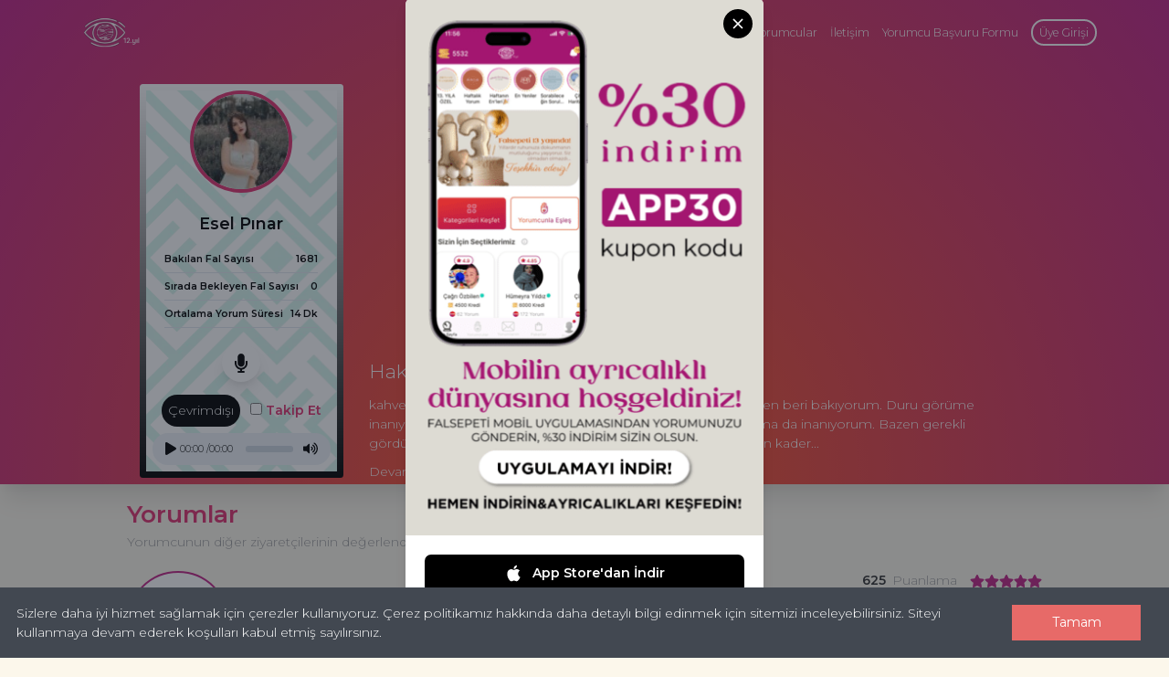

--- FILE ---
content_type: text/html; charset=utf-8
request_url: https://falsepeti.com/yorumcular/esel-pinar
body_size: 14890
content:
<!doctype html>
<html data-n-head-ssr lang="en" data-n-head="%7B%22lang%22:%7B%22ssr%22:%22en%22%7D%7D">
  <head >
    <title>Falcı Esel Pınar , Online Gerçek Fal | Fal Sepeti</title><meta data-n-head="ssr" charset="utf-8"><meta data-n-head="ssr" name="apple-itunes-app" content="app-id=1177421727"><meta data-n-head="ssr" name="google-play-app" content="app-id=com.falsepeti.falsepeti"><meta data-n-head="ssr" name="viewport" content="width=device-width, initial-scale=1"><meta data-n-head="ssr" name="msapplication-TileColor" content="#ffffff"><meta data-n-head="ssr" name="msapplication-TileImage" content="/icon/ms-icon-144x144.png"><meta data-n-head="ssr" name="theme-color" content="#ffffff"><meta data-n-head="ssr" name="language" content="Turkish"><meta data-n-head="ssr" data-hid="charset" charset="utf-8"><meta data-n-head="ssr" data-hid="mobile-web-app-capable" name="mobile-web-app-capable" content="yes"><meta data-n-head="ssr" data-hid="apple-mobile-web-app-title" name="apple-mobile-web-app-title" content="Falsepeti"><meta data-n-head="ssr" data-hid="og:type" name="og:type" property="og:type" content="website"><meta data-n-head="ssr" data-hid="og:title" name="og:title" property="og:title" content="Falsepeti"><meta data-n-head="ssr" data-hid="og:site_name" name="og:site_name" property="og:site_name" content="Falsepeti"><meta data-n-head="ssr" data-hid="og:description" name="og:description" property="og:description" content="Falını ve Yorumcunu Seç, Kolayca Gönder."><meta data-n-head="ssr" data-hid="keywords" name="keywords" content="fal, gerçek falcılar, fal baktır, kahve falı baktır, tarot falı baktır, su falı baktır, katina aşk falı baktır, yıldızname baktır"><meta data-n-head="ssr" data-hid="description" name="description" content="Falcı Esel Pınar kahve falı, tarot falı ve diğer fal türlerinde falınıza bakmak için sizi Fal Sepeti&#x27;nde bekliyor."><link data-n-head="ssr" rel="apple-touch-icon" href="/assets/smartbanner.js/falsepeti-logo.png"><link data-n-head="ssr" rel="android-touch-icon" href="/assets/smartbanner.js/falsepeti-logo.png"><link data-n-head="ssr" data-hid="shortcut-icon" rel="shortcut icon" href="/_nuxt/icons/icon_64x64.99a24b.png"><link data-n-head="ssr" data-hid="apple-touch-icon" rel="apple-touch-icon" href="/_nuxt/icons/icon_512x512.99a24b.png" sizes="512x512"><link data-n-head="ssr" rel="manifest" href="/_nuxt/manifest.b6e82046.json" data-hid="manifest"><link data-n-head="ssr" rel="stylesheet" defer href="/assets/smartbanner.js/smartbanner.min.css"><script data-n-head="ssr" src="https://www.googleoptimize.com/optimize.js?id=GTM-KRTM6BG" defer></script><script data-n-head="ssr" data-hid="gtm-script">if(!window._gtm_init){window._gtm_init=1;(function(w,n,d,m,e,p){w[d]=(w[d]==1||n[d]=='yes'||n[d]==1||n[m]==1||(w[e]&&w[e][p]&&w[e][p]()))?1:0})(window,navigator,'doNotTrack','msDoNotTrack','external','msTrackingProtectionEnabled');(function(w,d,s,l,x,y){w[x]={};w._gtm_inject=function(i){if(w.doNotTrack||w[x][i])return;w[x][i]=1;w[l]=w[l]||[];w[l].push({'gtm.start':new Date().getTime(),event:'gtm.js'});var f=d.getElementsByTagName(s)[0],j=d.createElement(s);j.async=true;j.src='https://www.googletagmanager.com/gtm.js?id='+i;f.parentNode.insertBefore(j,f);};w[y]('GTM-KB3B4B')})(window,document,'script','dataLayer','_gtm_ids','_gtm_inject')}</script><script data-n-head="ssr" defer src="/assets/smartbanner.js/smartbanner.min.js"></script><script data-n-head="ssr" type="application/ld+json">{"@context":"http://schema.org/","@type":"Product","name":"Esel Pınar","image":"https://d2qly7vspx2wdt.cloudfront.net/profile_images/BnbG9n7IRqkul8HIVzrGuK77T5FEgVLC03McwZcZlJCKf4wpO6.jpeg","aggregateRating":{"@type":"AggregateRating","ratingValue":"4.8","bestRating":"5","worstRating":"0","reviewCount":"736"},"offers":{"@type":"AggregateOffer","lowPrice":"80.00","highPrice":"100.00","priceCurrency":"TRY","availability":"http://schema.org/#{gig_offers[&#x27;availability&#x27;]}"}}</script><link rel="preload" href="/_nuxt/3595303.js" as="script"><link rel="preload" href="/_nuxt/96e0295.js" as="script"><link rel="preload" href="/_nuxt/css/3434c55.css" as="style"><link rel="preload" href="/_nuxt/5ae6699.js" as="script"><link rel="preload" href="/_nuxt/css/ffd0840.css" as="style"><link rel="preload" href="/_nuxt/8fd0bf9.js" as="script"><link rel="preload" href="/_nuxt/eb5818b.js" as="script"><link rel="preload" href="/_nuxt/css/45338db.css" as="style"><link rel="preload" href="/_nuxt/f44f123.js" as="script"><link rel="preload" href="/_nuxt/css/7538c3e.css" as="style"><link rel="preload" href="/_nuxt/8e81223.js" as="script"><link rel="preload" href="/_nuxt/css/3702939.css" as="style"><link rel="preload" href="/_nuxt/6029e95.js" as="script"><link rel="preload" href="/_nuxt/03be31a.js" as="script"><link rel="preload" href="/_nuxt/css/eb50a69.css" as="style"><link rel="preload" href="/_nuxt/6074291.js" as="script"><link rel="stylesheet" href="/_nuxt/css/3434c55.css"><link rel="stylesheet" href="/_nuxt/css/ffd0840.css"><link rel="stylesheet" href="/_nuxt/css/45338db.css"><link rel="stylesheet" href="/_nuxt/css/7538c3e.css"><link rel="stylesheet" href="/_nuxt/css/3702939.css"><link rel="stylesheet" href="/_nuxt/css/eb50a69.css">
  </head>
  <body >
    <noscript data-n-head="ssr" data-hid="gtm-noscript" data-pbody="true"><iframe src="https://www.googletagmanager.com/ns.html?id=GTM-KB3B4B&" height="0" width="0" style="display:none;visibility:hidden" title="gtm"></iframe></noscript><div data-server-rendered="true" id="__nuxt"><!----><div id="__layout"><div><!----> <div><nav class="bg-radial shadow-xl" data-v-4e2c66da><div class="container" data-v-4e2c66da><!----> <div class="transparent items-center pt-5 md:p-5 text-white flex" data-v-4e2c66da><a href="/" class="nuxt-link-active" data-v-4e2c66da><img data-src="/_nuxt/img/2224cd8.svg" alt="" srcset="" class="ml-5 hidden md:block logo" data-v-4e2c66da></a> <div class="ml-5 block md:hidden" data-v-4e2c66da><!----></div> <div class="mx-auto" data-v-4e2c66da></div> <div class="hidden lg:flex items-center" data-v-4e2c66da><a href="/" class="nav-link mx-2 text-sm hover:opacity-75 nuxt-link-active" data-v-4e2c66da>Anasayfa</a> <div class="relative" data-v-4e2c66da><button type="button" class="nav-link mx-2 text-sm hover:opacity-75 outline-none focus:outline-none">
    Fal Türleri <svg aria-hidden="true" focusable="false" data-prefix="fas" data-icon="chevron-down" role="img" xmlns="http://www.w3.org/2000/svg" viewBox="0 0 448 512" class="svg-inline--fa fa-chevron-down fa-w-14"><path fill="currentColor" d="M207.029 381.476L12.686 187.132c-9.373-9.373-9.373-24.569 0-33.941l22.667-22.667c9.357-9.357 24.522-9.375 33.901-.04L224 284.505l154.745-154.021c9.379-9.335 24.544-9.317 33.901.04l22.667 22.667c9.373 9.373 9.373 24.569 0 33.941L240.971 381.476c-9.373 9.372-24.569 9.372-33.942 0z"></path></svg></button> <!----></div> <a href="/yorumcular" class="nav-link mx-2 text-sm hover:opacity-75 nuxt-link-active" data-v-4e2c66da>Yorumcular</a> <a href="/iletisim" class="nav-link mx-2 text-sm hover:opacity-75" data-v-4e2c66da>İletişim</a> <a href="/bize-katil" class="nav-link mx-2 text-sm hover:opacity-75" data-v-4e2c66da>Yorumcu Başvuru Formu</a> <!----><!----><!----><!----><!----><!----><!----><!----><!----><!----><!----><!----><!----></div> <div class="lg:hidden flex items-center mr-5" data-v-4e2c66da><!----> <button class="rounded-full p-1 focus:outline-none" data-v-4e2c66da><svg aria-hidden="true" focusable="false" data-prefix="fas" data-icon="bars" role="img" xmlns="http://www.w3.org/2000/svg" viewBox="0 0 448 512" class="svg-inline--fa fa-bars fa-w-14" data-v-4e2c66da data-v-4e2c66da><path fill="currentColor" d="M16 132h416c8.837 0 16-7.163 16-16V76c0-8.837-7.163-16-16-16H16C7.163 60 0 67.163 0 76v40c0 8.837 7.163 16 16 16zm0 160h416c8.837 0 16-7.163 16-16v-40c0-8.837-7.163-16-16-16H16c-8.837 0-16 7.163-16 16v40c0 8.837 7.163 16 16 16zm0 160h416c8.837 0 16-7.163 16-16v-40c0-8.837-7.163-16-16-16H16c-8.837 0-16 7.163-16 16v40c0 8.837 7.163 16 16 16z" data-v-4e2c66da data-v-4e2c66da></path></svg></button></div></div></div> <div class="container" data-v-4e2c66da><div class="text-white" data-v-4e2c66da><div class="px-5 lg:px-24 mt-6" data-v-4e2c66da><div class="flex flex-wrap justify-center items-start" data-v-4e2c66da><div class="lg:w-1/4 md:w-1/3 w-full text-black px-4" data-v-4e2c66da><div class="p-2 rounded teller-card-container relative mb-2 h-full bg-radial-offline"><!----> <!----> <!----> <!----> <div class="bg-teller flex flex-col items-center justify-center h-full px-2"><a href="/yorumcular/esel-pinar" aria-current="page" class="rounded-full border-4 border-secondary w-32 h-32 overflow-hidden nuxt-link-exact-active nuxt-link-active"><img data-src="https://d2qly7vspx2wdt.cloudfront.net/profile_images/BnbG9n7IRqkul8HIVzrGuK77T5FEgVLC03McwZcZlJCKf4wpO6.jpeg" alt="" data-srcset="" class="w-full h-full"></a> <h2 class="mt-6 text-xl font-semibold">
      Esel Pınar
    </h2> <div class="flex flex-col items-end"><div class="flex mt-3 py-2 border-b w-48"><p class="font-semibold text-xs">Bakılan Fal Sayısı</p> <div class="mx-auto"></div> <p class="font-semibold text-xs">
                  1681
                </p></div> <div class="flex py-2 border-b w-48"><p class="font-semibold text-xs">
                  Sırada Bekleyen Fal Sayısı
                </p> <div class="mx-auto"></div> <p class="font-semibold text-xs">
                  0
                </p></div> <div class="flex mb-3 py-2 border-b w-48"><p class="font-semibold text-xs">Ortalama Yorum Süresi</p> <div class="mx-auto"></div> <p class="font-semibold text-xs">
                  14 Dk
                </p></div></div> <div class="flex mt-2"><span><span style="display:none;"><div class="popper">Falınız Sesli Kayıt Biçiminde Gönderilir</div> </span> <button class="mx-2 flex text-2xl justify-center items-center bg-white shadow-lg rounded-full h-12 w-12"><svg aria-hidden="true" focusable="false" data-prefix="fas" data-icon="microphone" role="img" xmlns="http://www.w3.org/2000/svg" viewBox="0 0 352 512" class="svg-inline--fa fa-microphone fa-w-11"><path fill="currentColor" d="M176 352c53.02 0 96-42.98 96-96V96c0-53.02-42.98-96-96-96S80 42.98 80 96v160c0 53.02 42.98 96 96 96zm160-160h-16c-8.84 0-16 7.16-16 16v48c0 74.8-64.49 134.82-140.79 127.38C96.71 376.89 48 317.11 48 250.3V208c0-8.84-7.16-16-16-16H16c-8.84 0-16 7.16-16 16v40.16c0 89.64 63.97 169.55 152 181.69V464H96c-8.84 0-16 7.16-16 16v16c0 8.84 7.16 16 16 16h160c8.84 0 16-7.16 16-16v-16c0-8.84-7.16-16-16-16h-56v-33.77C285.71 418.47 352 344.9 352 256v-48c0-8.84-7.16-16-16-16z"></path></svg></button></span> <!----> <!----></div> <div class="flex mt-4 items-center"><!----> <!----> <span class="bg-black rounded-full p-2 text-white">
        Çevrimdışı
      </span> <label class="text-secondary font-semibold ml-3"><input type="checkbox">
        Takip Et
      </label></div> <div class="w-full my-2"><div class="flex items-center rounded-full bg-gray-200 px-4 py-2" data-v-21b3f071><button data-v-21b3f071><svg aria-hidden="true" focusable="false" data-prefix="fas" data-icon="play" role="img" xmlns="http://www.w3.org/2000/svg" viewBox="0 0 448 512" class="svg-inline--fa fa-play fa-w-14" data-v-21b3f071 data-v-21b3f071><path fill="currentColor" d="M424.4 214.7L72.4 6.6C43.8-10.3 0 6.1 0 47.9V464c0 37.5 40.7 60.1 72.4 41.3l352-208c31.4-18.5 31.5-64.1 0-82.6z" data-v-21b3f071 data-v-21b3f071></path></svg></button> <p class="text-xs mx-1 whitespace-no-wrap" data-v-21b3f071>
    00:00 /00:00
  </p> <div class="w-32 bg-gray-400 rounded-full mx-3 h-2 cursor-pointer" data-v-21b3f071><div class="h-full bg-blue-600 rounded-full" style="width:0%;" data-v-21b3f071></div></div> <button data-v-21b3f071><svg aria-hidden="true" focusable="false" data-prefix="fas" data-icon="volume-up" role="img" xmlns="http://www.w3.org/2000/svg" viewBox="0 0 576 512" class="svg-inline--fa fa-volume-up fa-w-18" data-v-21b3f071 data-v-21b3f071><path fill="currentColor" d="M215.03 71.05L126.06 160H24c-13.26 0-24 10.74-24 24v144c0 13.25 10.74 24 24 24h102.06l88.97 88.95c15.03 15.03 40.97 4.47 40.97-16.97V88.02c0-21.46-25.96-31.98-40.97-16.97zm233.32-51.08c-11.17-7.33-26.18-4.24-33.51 6.95-7.34 11.17-4.22 26.18 6.95 33.51 66.27 43.49 105.82 116.6 105.82 195.58 0 78.98-39.55 152.09-105.82 195.58-11.17 7.32-14.29 22.34-6.95 33.5 7.04 10.71 21.93 14.56 33.51 6.95C528.27 439.58 576 351.33 576 256S528.27 72.43 448.35 19.97zM480 256c0-63.53-32.06-121.94-85.77-156.24-11.19-7.14-26.03-3.82-33.12 7.46s-3.78 26.21 7.41 33.36C408.27 165.97 432 209.11 432 256s-23.73 90.03-63.48 115.42c-11.19 7.14-14.5 22.07-7.41 33.36 6.51 10.36 21.12 15.14 33.12 7.46C447.94 377.94 480 319.54 480 256zm-141.77-76.87c-11.58-6.33-26.19-2.16-32.61 9.45-6.39 11.61-2.16 26.2 9.45 32.61C327.98 228.28 336 241.63 336 256c0 14.38-8.02 27.72-20.92 34.81-11.61 6.41-15.84 21-9.45 32.61 6.43 11.66 21.05 15.8 32.61 9.45 28.23-15.55 45.77-45 45.77-76.88s-17.54-61.32-45.78-76.86z" data-v-21b3f071 data-v-21b3f071></path></svg></button> <audio data-src="https://d2qly7vspx2wdt.cloudfront.net/fal_audios/10-2025/esel-pinar.mp3" data-manual-lazy="" class="hidden" data-v-21b3f071></audio></div></div> <!----></div></div></div> <div class="lg:w-3/4 md:w-2/3 w-full px-4" data-v-4e2c66da><div class="flex justify-center flex-col md:flex-row flex-wrap" data-v-4e2c66da><div class="flex flex-col items-center mb-8 md:mb-24 mx-4" data-v-4e2c66da><div class="rounded-full overflow-hiddden border-2" data-v-4e2c66da><img data-src="/_nuxt/img/4cec49c.svg" alt="" data-srcset="" class="h-24 w-24 p-5" data-v-4e2c66da></div> <a href="/yorumcular/esel-pinar/kahvefali" class="text-sm rounded-full bg-green-500 text-white px-4 py-2 mt-4 hover:bg-white hover:text-green-500 whitespace-no-wrap" data-v-4e2c66da>
                Kahve Baktır
              </a> <label class="rounded-full border-2 mt-4 px-4 py-2" data-v-4e2c66da>1000
                Kredi</label> <div class="flex mt-4" data-v-4e2c66da><svg aria-hidden="true" focusable="false" data-prefix="fas" data-icon="star" role="img" xmlns="http://www.w3.org/2000/svg" viewBox="0 0 576 512" class="teller-rate-star svg-inline--fa fa-star fa-w-18" data-v-4e2c66da><path fill="currentColor" d="M259.3 17.8L194 150.2 47.9 171.5c-26.2 3.8-36.7 36.1-17.7 54.6l105.7 103-25 145.5c-4.5 26.3 23.2 46 46.4 33.7L288 439.6l130.7 68.7c23.2 12.2 50.9-7.4 46.4-33.7l-25-145.5 105.7-103c19-18.5 8.5-50.8-17.7-54.6L382 150.2 316.7 17.8c-11.7-23.6-45.6-23.9-57.4 0z" data-v-4e2c66da></path></svg><svg aria-hidden="true" focusable="false" data-prefix="fas" data-icon="star" role="img" xmlns="http://www.w3.org/2000/svg" viewBox="0 0 576 512" class="teller-rate-star svg-inline--fa fa-star fa-w-18" data-v-4e2c66da><path fill="currentColor" d="M259.3 17.8L194 150.2 47.9 171.5c-26.2 3.8-36.7 36.1-17.7 54.6l105.7 103-25 145.5c-4.5 26.3 23.2 46 46.4 33.7L288 439.6l130.7 68.7c23.2 12.2 50.9-7.4 46.4-33.7l-25-145.5 105.7-103c19-18.5 8.5-50.8-17.7-54.6L382 150.2 316.7 17.8c-11.7-23.6-45.6-23.9-57.4 0z" data-v-4e2c66da></path></svg><svg aria-hidden="true" focusable="false" data-prefix="fas" data-icon="star" role="img" xmlns="http://www.w3.org/2000/svg" viewBox="0 0 576 512" class="teller-rate-star svg-inline--fa fa-star fa-w-18" data-v-4e2c66da><path fill="currentColor" d="M259.3 17.8L194 150.2 47.9 171.5c-26.2 3.8-36.7 36.1-17.7 54.6l105.7 103-25 145.5c-4.5 26.3 23.2 46 46.4 33.7L288 439.6l130.7 68.7c23.2 12.2 50.9-7.4 46.4-33.7l-25-145.5 105.7-103c19-18.5 8.5-50.8-17.7-54.6L382 150.2 316.7 17.8c-11.7-23.6-45.6-23.9-57.4 0z" data-v-4e2c66da></path></svg><svg aria-hidden="true" focusable="false" data-prefix="fas" data-icon="star" role="img" xmlns="http://www.w3.org/2000/svg" viewBox="0 0 576 512" class="teller-rate-star svg-inline--fa fa-star fa-w-18" data-v-4e2c66da><path fill="currentColor" d="M259.3 17.8L194 150.2 47.9 171.5c-26.2 3.8-36.7 36.1-17.7 54.6l105.7 103-25 145.5c-4.5 26.3 23.2 46 46.4 33.7L288 439.6l130.7 68.7c23.2 12.2 50.9-7.4 46.4-33.7l-25-145.5 105.7-103c19-18.5 8.5-50.8-17.7-54.6L382 150.2 316.7 17.8c-11.7-23.6-45.6-23.9-57.4 0z" data-v-4e2c66da></path></svg><svg aria-hidden="true" focusable="false" data-prefix="fas" data-icon="star" role="img" xmlns="http://www.w3.org/2000/svg" viewBox="0 0 576 512" class="teller-rate-star svg-inline--fa fa-star fa-w-18" data-v-4e2c66da><path fill="currentColor" d="M259.3 17.8L194 150.2 47.9 171.5c-26.2 3.8-36.7 36.1-17.7 54.6l105.7 103-25 145.5c-4.5 26.3 23.2 46 46.4 33.7L288 439.6l130.7 68.7c23.2 12.2 50.9-7.4 46.4-33.7l-25-145.5 105.7-103c19-18.5 8.5-50.8-17.7-54.6L382 150.2 316.7 17.8c-11.7-23.6-45.6-23.9-57.4 0z" data-v-4e2c66da></path></svg></div></div></div> <div data-v-4e2c66da><div data-v-4e2c66da><h1 class="text-white mb-3 text-2xl" data-v-4e2c66da>
                Hakkımda
              </h1> <p class="mb-3" data-v-4e2c66da>kahve yorumlamak benim için çok kıymetli. Kendimi bildiğimden beri bakıyorum. Duru görüme inanıyorum ve hislerimle hareket ederim. Doğa ile konuştuğuma da inanıyorum. Bazen  gerekli gördüğüm yerlerde sizler için kart seçerim ve bu kartlar sizin için kader... </p></div> <a href="#!" data-v-4e2c66da>Devamını Göster</a></div></div></div></div></div></div> <!----></nav> <div class="mt-4 container"><div class="px-5 md:px-24"><h1 class="text-3xl font-semibold text-secondary">Yorumlar</h1> <p class="font-color">
        Yorumcunun diğer ziyaretçilerinin değerlendirmelerini görün.
      </p></div></div> <div class="container mt-6"><div class="px-5 md:px-24 flex"><div class="flex items-center justify-center bg-white rounded-full h-32 w-32 shadow-xl border-2 border-primary"><p class="text-4xl">
          4.8
        </p></div> <div class="mx-auto"></div> <div class="flex flex-col items-end"><div class="flex items-center"><p class="font-semibold mx-1">
            625
          </p> <p class="ml-1 mr-4 font-color">Puanlama</p>  <svg aria-hidden="true" focusable="false" data-prefix="fas" data-icon="star" role="img" xmlns="http://www.w3.org/2000/svg" viewBox="0 0 576 512" class="text-primary svg-inline--fa fa-star fa-w-18"><path fill="currentColor" d="M259.3 17.8L194 150.2 47.9 171.5c-26.2 3.8-36.7 36.1-17.7 54.6l105.7 103-25 145.5c-4.5 26.3 23.2 46 46.4 33.7L288 439.6l130.7 68.7c23.2 12.2 50.9-7.4 46.4-33.7l-25-145.5 105.7-103c19-18.5 8.5-50.8-17.7-54.6L382 150.2 316.7 17.8c-11.7-23.6-45.6-23.9-57.4 0z"></path></svg><svg aria-hidden="true" focusable="false" data-prefix="fas" data-icon="star" role="img" xmlns="http://www.w3.org/2000/svg" viewBox="0 0 576 512" class="text-primary svg-inline--fa fa-star fa-w-18"><path fill="currentColor" d="M259.3 17.8L194 150.2 47.9 171.5c-26.2 3.8-36.7 36.1-17.7 54.6l105.7 103-25 145.5c-4.5 26.3 23.2 46 46.4 33.7L288 439.6l130.7 68.7c23.2 12.2 50.9-7.4 46.4-33.7l-25-145.5 105.7-103c19-18.5 8.5-50.8-17.7-54.6L382 150.2 316.7 17.8c-11.7-23.6-45.6-23.9-57.4 0z"></path></svg><svg aria-hidden="true" focusable="false" data-prefix="fas" data-icon="star" role="img" xmlns="http://www.w3.org/2000/svg" viewBox="0 0 576 512" class="text-primary svg-inline--fa fa-star fa-w-18"><path fill="currentColor" d="M259.3 17.8L194 150.2 47.9 171.5c-26.2 3.8-36.7 36.1-17.7 54.6l105.7 103-25 145.5c-4.5 26.3 23.2 46 46.4 33.7L288 439.6l130.7 68.7c23.2 12.2 50.9-7.4 46.4-33.7l-25-145.5 105.7-103c19-18.5 8.5-50.8-17.7-54.6L382 150.2 316.7 17.8c-11.7-23.6-45.6-23.9-57.4 0z"></path></svg><svg aria-hidden="true" focusable="false" data-prefix="fas" data-icon="star" role="img" xmlns="http://www.w3.org/2000/svg" viewBox="0 0 576 512" class="text-primary svg-inline--fa fa-star fa-w-18"><path fill="currentColor" d="M259.3 17.8L194 150.2 47.9 171.5c-26.2 3.8-36.7 36.1-17.7 54.6l105.7 103-25 145.5c-4.5 26.3 23.2 46 46.4 33.7L288 439.6l130.7 68.7c23.2 12.2 50.9-7.4 46.4-33.7l-25-145.5 105.7-103c19-18.5 8.5-50.8-17.7-54.6L382 150.2 316.7 17.8c-11.7-23.6-45.6-23.9-57.4 0z"></path></svg><svg aria-hidden="true" focusable="false" data-prefix="fas" data-icon="star" role="img" xmlns="http://www.w3.org/2000/svg" viewBox="0 0 576 512" class="text-primary svg-inline--fa fa-star fa-w-18"><path fill="currentColor" d="M259.3 17.8L194 150.2 47.9 171.5c-26.2 3.8-36.7 36.1-17.7 54.6l105.7 103-25 145.5c-4.5 26.3 23.2 46 46.4 33.7L288 439.6l130.7 68.7c23.2 12.2 50.9-7.4 46.4-33.7l-25-145.5 105.7-103c19-18.5 8.5-50.8-17.7-54.6L382 150.2 316.7 17.8c-11.7-23.6-45.6-23.9-57.4 0z"></path></svg></div><div class="flex items-center"><p class="font-semibold mx-1">
            59
          </p> <p class="ml-1 mr-4 font-color">Puanlama</p> <svg aria-hidden="true" focusable="false" data-prefix="fas" data-icon="star" role="img" xmlns="http://www.w3.org/2000/svg" viewBox="0 0 576 512" class="rate-passive svg-inline--fa fa-star fa-w-18"><path fill="currentColor" d="M259.3 17.8L194 150.2 47.9 171.5c-26.2 3.8-36.7 36.1-17.7 54.6l105.7 103-25 145.5c-4.5 26.3 23.2 46 46.4 33.7L288 439.6l130.7 68.7c23.2 12.2 50.9-7.4 46.4-33.7l-25-145.5 105.7-103c19-18.5 8.5-50.8-17.7-54.6L382 150.2 316.7 17.8c-11.7-23.6-45.6-23.9-57.4 0z"></path></svg> <svg aria-hidden="true" focusable="false" data-prefix="fas" data-icon="star" role="img" xmlns="http://www.w3.org/2000/svg" viewBox="0 0 576 512" class="text-primary svg-inline--fa fa-star fa-w-18"><path fill="currentColor" d="M259.3 17.8L194 150.2 47.9 171.5c-26.2 3.8-36.7 36.1-17.7 54.6l105.7 103-25 145.5c-4.5 26.3 23.2 46 46.4 33.7L288 439.6l130.7 68.7c23.2 12.2 50.9-7.4 46.4-33.7l-25-145.5 105.7-103c19-18.5 8.5-50.8-17.7-54.6L382 150.2 316.7 17.8c-11.7-23.6-45.6-23.9-57.4 0z"></path></svg><svg aria-hidden="true" focusable="false" data-prefix="fas" data-icon="star" role="img" xmlns="http://www.w3.org/2000/svg" viewBox="0 0 576 512" class="text-primary svg-inline--fa fa-star fa-w-18"><path fill="currentColor" d="M259.3 17.8L194 150.2 47.9 171.5c-26.2 3.8-36.7 36.1-17.7 54.6l105.7 103-25 145.5c-4.5 26.3 23.2 46 46.4 33.7L288 439.6l130.7 68.7c23.2 12.2 50.9-7.4 46.4-33.7l-25-145.5 105.7-103c19-18.5 8.5-50.8-17.7-54.6L382 150.2 316.7 17.8c-11.7-23.6-45.6-23.9-57.4 0z"></path></svg><svg aria-hidden="true" focusable="false" data-prefix="fas" data-icon="star" role="img" xmlns="http://www.w3.org/2000/svg" viewBox="0 0 576 512" class="text-primary svg-inline--fa fa-star fa-w-18"><path fill="currentColor" d="M259.3 17.8L194 150.2 47.9 171.5c-26.2 3.8-36.7 36.1-17.7 54.6l105.7 103-25 145.5c-4.5 26.3 23.2 46 46.4 33.7L288 439.6l130.7 68.7c23.2 12.2 50.9-7.4 46.4-33.7l-25-145.5 105.7-103c19-18.5 8.5-50.8-17.7-54.6L382 150.2 316.7 17.8c-11.7-23.6-45.6-23.9-57.4 0z"></path></svg><svg aria-hidden="true" focusable="false" data-prefix="fas" data-icon="star" role="img" xmlns="http://www.w3.org/2000/svg" viewBox="0 0 576 512" class="text-primary svg-inline--fa fa-star fa-w-18"><path fill="currentColor" d="M259.3 17.8L194 150.2 47.9 171.5c-26.2 3.8-36.7 36.1-17.7 54.6l105.7 103-25 145.5c-4.5 26.3 23.2 46 46.4 33.7L288 439.6l130.7 68.7c23.2 12.2 50.9-7.4 46.4-33.7l-25-145.5 105.7-103c19-18.5 8.5-50.8-17.7-54.6L382 150.2 316.7 17.8c-11.7-23.6-45.6-23.9-57.4 0z"></path></svg></div><div class="flex items-center"><p class="font-semibold mx-1">
            21
          </p> <p class="ml-1 mr-4 font-color">Puanlama</p> <svg aria-hidden="true" focusable="false" data-prefix="fas" data-icon="star" role="img" xmlns="http://www.w3.org/2000/svg" viewBox="0 0 576 512" class="rate-passive svg-inline--fa fa-star fa-w-18"><path fill="currentColor" d="M259.3 17.8L194 150.2 47.9 171.5c-26.2 3.8-36.7 36.1-17.7 54.6l105.7 103-25 145.5c-4.5 26.3 23.2 46 46.4 33.7L288 439.6l130.7 68.7c23.2 12.2 50.9-7.4 46.4-33.7l-25-145.5 105.7-103c19-18.5 8.5-50.8-17.7-54.6L382 150.2 316.7 17.8c-11.7-23.6-45.6-23.9-57.4 0z"></path></svg><svg aria-hidden="true" focusable="false" data-prefix="fas" data-icon="star" role="img" xmlns="http://www.w3.org/2000/svg" viewBox="0 0 576 512" class="rate-passive svg-inline--fa fa-star fa-w-18"><path fill="currentColor" d="M259.3 17.8L194 150.2 47.9 171.5c-26.2 3.8-36.7 36.1-17.7 54.6l105.7 103-25 145.5c-4.5 26.3 23.2 46 46.4 33.7L288 439.6l130.7 68.7c23.2 12.2 50.9-7.4 46.4-33.7l-25-145.5 105.7-103c19-18.5 8.5-50.8-17.7-54.6L382 150.2 316.7 17.8c-11.7-23.6-45.6-23.9-57.4 0z"></path></svg> <svg aria-hidden="true" focusable="false" data-prefix="fas" data-icon="star" role="img" xmlns="http://www.w3.org/2000/svg" viewBox="0 0 576 512" class="text-primary svg-inline--fa fa-star fa-w-18"><path fill="currentColor" d="M259.3 17.8L194 150.2 47.9 171.5c-26.2 3.8-36.7 36.1-17.7 54.6l105.7 103-25 145.5c-4.5 26.3 23.2 46 46.4 33.7L288 439.6l130.7 68.7c23.2 12.2 50.9-7.4 46.4-33.7l-25-145.5 105.7-103c19-18.5 8.5-50.8-17.7-54.6L382 150.2 316.7 17.8c-11.7-23.6-45.6-23.9-57.4 0z"></path></svg><svg aria-hidden="true" focusable="false" data-prefix="fas" data-icon="star" role="img" xmlns="http://www.w3.org/2000/svg" viewBox="0 0 576 512" class="text-primary svg-inline--fa fa-star fa-w-18"><path fill="currentColor" d="M259.3 17.8L194 150.2 47.9 171.5c-26.2 3.8-36.7 36.1-17.7 54.6l105.7 103-25 145.5c-4.5 26.3 23.2 46 46.4 33.7L288 439.6l130.7 68.7c23.2 12.2 50.9-7.4 46.4-33.7l-25-145.5 105.7-103c19-18.5 8.5-50.8-17.7-54.6L382 150.2 316.7 17.8c-11.7-23.6-45.6-23.9-57.4 0z"></path></svg><svg aria-hidden="true" focusable="false" data-prefix="fas" data-icon="star" role="img" xmlns="http://www.w3.org/2000/svg" viewBox="0 0 576 512" class="text-primary svg-inline--fa fa-star fa-w-18"><path fill="currentColor" d="M259.3 17.8L194 150.2 47.9 171.5c-26.2 3.8-36.7 36.1-17.7 54.6l105.7 103-25 145.5c-4.5 26.3 23.2 46 46.4 33.7L288 439.6l130.7 68.7c23.2 12.2 50.9-7.4 46.4-33.7l-25-145.5 105.7-103c19-18.5 8.5-50.8-17.7-54.6L382 150.2 316.7 17.8c-11.7-23.6-45.6-23.9-57.4 0z"></path></svg></div><div class="flex items-center"><p class="font-semibold mx-1">
            11
          </p> <p class="ml-1 mr-4 font-color">Puanlama</p> <svg aria-hidden="true" focusable="false" data-prefix="fas" data-icon="star" role="img" xmlns="http://www.w3.org/2000/svg" viewBox="0 0 576 512" class="rate-passive svg-inline--fa fa-star fa-w-18"><path fill="currentColor" d="M259.3 17.8L194 150.2 47.9 171.5c-26.2 3.8-36.7 36.1-17.7 54.6l105.7 103-25 145.5c-4.5 26.3 23.2 46 46.4 33.7L288 439.6l130.7 68.7c23.2 12.2 50.9-7.4 46.4-33.7l-25-145.5 105.7-103c19-18.5 8.5-50.8-17.7-54.6L382 150.2 316.7 17.8c-11.7-23.6-45.6-23.9-57.4 0z"></path></svg><svg aria-hidden="true" focusable="false" data-prefix="fas" data-icon="star" role="img" xmlns="http://www.w3.org/2000/svg" viewBox="0 0 576 512" class="rate-passive svg-inline--fa fa-star fa-w-18"><path fill="currentColor" d="M259.3 17.8L194 150.2 47.9 171.5c-26.2 3.8-36.7 36.1-17.7 54.6l105.7 103-25 145.5c-4.5 26.3 23.2 46 46.4 33.7L288 439.6l130.7 68.7c23.2 12.2 50.9-7.4 46.4-33.7l-25-145.5 105.7-103c19-18.5 8.5-50.8-17.7-54.6L382 150.2 316.7 17.8c-11.7-23.6-45.6-23.9-57.4 0z"></path></svg><svg aria-hidden="true" focusable="false" data-prefix="fas" data-icon="star" role="img" xmlns="http://www.w3.org/2000/svg" viewBox="0 0 576 512" class="rate-passive svg-inline--fa fa-star fa-w-18"><path fill="currentColor" d="M259.3 17.8L194 150.2 47.9 171.5c-26.2 3.8-36.7 36.1-17.7 54.6l105.7 103-25 145.5c-4.5 26.3 23.2 46 46.4 33.7L288 439.6l130.7 68.7c23.2 12.2 50.9-7.4 46.4-33.7l-25-145.5 105.7-103c19-18.5 8.5-50.8-17.7-54.6L382 150.2 316.7 17.8c-11.7-23.6-45.6-23.9-57.4 0z"></path></svg> <svg aria-hidden="true" focusable="false" data-prefix="fas" data-icon="star" role="img" xmlns="http://www.w3.org/2000/svg" viewBox="0 0 576 512" class="text-primary svg-inline--fa fa-star fa-w-18"><path fill="currentColor" d="M259.3 17.8L194 150.2 47.9 171.5c-26.2 3.8-36.7 36.1-17.7 54.6l105.7 103-25 145.5c-4.5 26.3 23.2 46 46.4 33.7L288 439.6l130.7 68.7c23.2 12.2 50.9-7.4 46.4-33.7l-25-145.5 105.7-103c19-18.5 8.5-50.8-17.7-54.6L382 150.2 316.7 17.8c-11.7-23.6-45.6-23.9-57.4 0z"></path></svg><svg aria-hidden="true" focusable="false" data-prefix="fas" data-icon="star" role="img" xmlns="http://www.w3.org/2000/svg" viewBox="0 0 576 512" class="text-primary svg-inline--fa fa-star fa-w-18"><path fill="currentColor" d="M259.3 17.8L194 150.2 47.9 171.5c-26.2 3.8-36.7 36.1-17.7 54.6l105.7 103-25 145.5c-4.5 26.3 23.2 46 46.4 33.7L288 439.6l130.7 68.7c23.2 12.2 50.9-7.4 46.4-33.7l-25-145.5 105.7-103c19-18.5 8.5-50.8-17.7-54.6L382 150.2 316.7 17.8c-11.7-23.6-45.6-23.9-57.4 0z"></path></svg></div><div class="flex items-center"><p class="font-semibold mx-1">
            20
          </p> <p class="ml-1 mr-4 font-color">Puanlama</p> <svg aria-hidden="true" focusable="false" data-prefix="fas" data-icon="star" role="img" xmlns="http://www.w3.org/2000/svg" viewBox="0 0 576 512" class="rate-passive svg-inline--fa fa-star fa-w-18"><path fill="currentColor" d="M259.3 17.8L194 150.2 47.9 171.5c-26.2 3.8-36.7 36.1-17.7 54.6l105.7 103-25 145.5c-4.5 26.3 23.2 46 46.4 33.7L288 439.6l130.7 68.7c23.2 12.2 50.9-7.4 46.4-33.7l-25-145.5 105.7-103c19-18.5 8.5-50.8-17.7-54.6L382 150.2 316.7 17.8c-11.7-23.6-45.6-23.9-57.4 0z"></path></svg><svg aria-hidden="true" focusable="false" data-prefix="fas" data-icon="star" role="img" xmlns="http://www.w3.org/2000/svg" viewBox="0 0 576 512" class="rate-passive svg-inline--fa fa-star fa-w-18"><path fill="currentColor" d="M259.3 17.8L194 150.2 47.9 171.5c-26.2 3.8-36.7 36.1-17.7 54.6l105.7 103-25 145.5c-4.5 26.3 23.2 46 46.4 33.7L288 439.6l130.7 68.7c23.2 12.2 50.9-7.4 46.4-33.7l-25-145.5 105.7-103c19-18.5 8.5-50.8-17.7-54.6L382 150.2 316.7 17.8c-11.7-23.6-45.6-23.9-57.4 0z"></path></svg><svg aria-hidden="true" focusable="false" data-prefix="fas" data-icon="star" role="img" xmlns="http://www.w3.org/2000/svg" viewBox="0 0 576 512" class="rate-passive svg-inline--fa fa-star fa-w-18"><path fill="currentColor" d="M259.3 17.8L194 150.2 47.9 171.5c-26.2 3.8-36.7 36.1-17.7 54.6l105.7 103-25 145.5c-4.5 26.3 23.2 46 46.4 33.7L288 439.6l130.7 68.7c23.2 12.2 50.9-7.4 46.4-33.7l-25-145.5 105.7-103c19-18.5 8.5-50.8-17.7-54.6L382 150.2 316.7 17.8c-11.7-23.6-45.6-23.9-57.4 0z"></path></svg><svg aria-hidden="true" focusable="false" data-prefix="fas" data-icon="star" role="img" xmlns="http://www.w3.org/2000/svg" viewBox="0 0 576 512" class="rate-passive svg-inline--fa fa-star fa-w-18"><path fill="currentColor" d="M259.3 17.8L194 150.2 47.9 171.5c-26.2 3.8-36.7 36.1-17.7 54.6l105.7 103-25 145.5c-4.5 26.3 23.2 46 46.4 33.7L288 439.6l130.7 68.7c23.2 12.2 50.9-7.4 46.4-33.7l-25-145.5 105.7-103c19-18.5 8.5-50.8-17.7-54.6L382 150.2 316.7 17.8c-11.7-23.6-45.6-23.9-57.4 0z"></path></svg> <svg aria-hidden="true" focusable="false" data-prefix="fas" data-icon="star" role="img" xmlns="http://www.w3.org/2000/svg" viewBox="0 0 576 512" class="text-primary svg-inline--fa fa-star fa-w-18"><path fill="currentColor" d="M259.3 17.8L194 150.2 47.9 171.5c-26.2 3.8-36.7 36.1-17.7 54.6l105.7 103-25 145.5c-4.5 26.3 23.2 46 46.4 33.7L288 439.6l130.7 68.7c23.2 12.2 50.9-7.4 46.4-33.7l-25-145.5 105.7-103c19-18.5 8.5-50.8-17.7-54.6L382 150.2 316.7 17.8c-11.7-23.6-45.6-23.9-57.4 0z"></path></svg></div></div></div></div> <div class="container mt-6"><div class="px-5 md:px-24"><div class="text-right"><a href="/yorumcular/esel-pinar/yorumlar" class="text-secondary font-semibold">
          Tüm yorumlar <svg aria-hidden="true" focusable="false" data-prefix="fas" data-icon="chevron-right" role="img" xmlns="http://www.w3.org/2000/svg" viewBox="0 0 320 512" class="svg-inline--fa fa-chevron-right fa-w-10"><path fill="currentColor" d="M285.476 272.971L91.132 467.314c-9.373 9.373-24.569 9.373-33.941 0l-22.667-22.667c-9.357-9.357-9.375-24.522-.04-33.901L188.505 256 34.484 101.255c-9.335-9.379-9.317-24.544.04-33.901l22.667-22.667c9.373-9.373 24.569-9.373 33.941 0L285.475 239.03c9.373 9.372 9.373 24.568.001 33.941z"></path></svg></a></div> <div class="bg-white shadow-2xl rounded-lg px-4 py-2 my-4"><div class="flex flex-wrap"><div class="w-2/12 md:w-1/12"><div class="rounded-full overflow-hidden bg-primary p-2 w-8 h-8 md:w-16 md:h-16 flex items-center justify-center"><img data-src="/_nuxt/img/53a8162.png" alt="" data-srcset=""></div></div> <div class="w-7/12 md:w-10/12"><div class="pr-4"><p class="font-semibold text-sm my-1">
                S** T**
              </p> <p class="font-color">Çok güzel bir yorumdu her zamanki gibi esel hanım muhteşem</p></div></div> <div class="w-3/12 md:w-1/12"><svg aria-hidden="true" focusable="false" data-prefix="fas" data-icon="star" role="img" xmlns="http://www.w3.org/2000/svg" viewBox="0 0 576 512" class="text-primary text-xs svg-inline--fa fa-star fa-w-18"><path fill="currentColor" d="M259.3 17.8L194 150.2 47.9 171.5c-26.2 3.8-36.7 36.1-17.7 54.6l105.7 103-25 145.5c-4.5 26.3 23.2 46 46.4 33.7L288 439.6l130.7 68.7c23.2 12.2 50.9-7.4 46.4-33.7l-25-145.5 105.7-103c19-18.5 8.5-50.8-17.7-54.6L382 150.2 316.7 17.8c-11.7-23.6-45.6-23.9-57.4 0z"></path></svg><svg aria-hidden="true" focusable="false" data-prefix="fas" data-icon="star" role="img" xmlns="http://www.w3.org/2000/svg" viewBox="0 0 576 512" class="text-primary text-xs svg-inline--fa fa-star fa-w-18"><path fill="currentColor" d="M259.3 17.8L194 150.2 47.9 171.5c-26.2 3.8-36.7 36.1-17.7 54.6l105.7 103-25 145.5c-4.5 26.3 23.2 46 46.4 33.7L288 439.6l130.7 68.7c23.2 12.2 50.9-7.4 46.4-33.7l-25-145.5 105.7-103c19-18.5 8.5-50.8-17.7-54.6L382 150.2 316.7 17.8c-11.7-23.6-45.6-23.9-57.4 0z"></path></svg><svg aria-hidden="true" focusable="false" data-prefix="fas" data-icon="star" role="img" xmlns="http://www.w3.org/2000/svg" viewBox="0 0 576 512" class="text-primary text-xs svg-inline--fa fa-star fa-w-18"><path fill="currentColor" d="M259.3 17.8L194 150.2 47.9 171.5c-26.2 3.8-36.7 36.1-17.7 54.6l105.7 103-25 145.5c-4.5 26.3 23.2 46 46.4 33.7L288 439.6l130.7 68.7c23.2 12.2 50.9-7.4 46.4-33.7l-25-145.5 105.7-103c19-18.5 8.5-50.8-17.7-54.6L382 150.2 316.7 17.8c-11.7-23.6-45.6-23.9-57.4 0z"></path></svg><svg aria-hidden="true" focusable="false" data-prefix="fas" data-icon="star" role="img" xmlns="http://www.w3.org/2000/svg" viewBox="0 0 576 512" class="text-primary text-xs svg-inline--fa fa-star fa-w-18"><path fill="currentColor" d="M259.3 17.8L194 150.2 47.9 171.5c-26.2 3.8-36.7 36.1-17.7 54.6l105.7 103-25 145.5c-4.5 26.3 23.2 46 46.4 33.7L288 439.6l130.7 68.7c23.2 12.2 50.9-7.4 46.4-33.7l-25-145.5 105.7-103c19-18.5 8.5-50.8-17.7-54.6L382 150.2 316.7 17.8c-11.7-23.6-45.6-23.9-57.4 0z"></path></svg><svg aria-hidden="true" focusable="false" data-prefix="fas" data-icon="star" role="img" xmlns="http://www.w3.org/2000/svg" viewBox="0 0 576 512" class="text-primary text-xs svg-inline--fa fa-star fa-w-18"><path fill="currentColor" d="M259.3 17.8L194 150.2 47.9 171.5c-26.2 3.8-36.7 36.1-17.7 54.6l105.7 103-25 145.5c-4.5 26.3 23.2 46 46.4 33.7L288 439.6l130.7 68.7c23.2 12.2 50.9-7.4 46.4-33.7l-25-145.5 105.7-103c19-18.5 8.5-50.8-17.7-54.6L382 150.2 316.7 17.8c-11.7-23.6-45.6-23.9-57.4 0z"></path></svg></div></div> <div class="h-4"><p class="float-right">
            11/19/2025
          </p></div></div><div class="bg-white shadow-2xl rounded-lg px-4 py-2 my-4"><div class="flex flex-wrap"><div class="w-2/12 md:w-1/12"><div class="rounded-full overflow-hidden bg-primary p-2 w-8 h-8 md:w-16 md:h-16 flex items-center justify-center"><img data-src="/_nuxt/img/53a8162.png" alt="" data-srcset=""></div></div> <div class="w-7/12 md:w-10/12"><div class="pr-4"><p class="font-semibold text-sm my-1">
                H** A**
              </p> <p class="font-color">çok çok güzel bir yorumdu her zaman mükemmel bir şekilde bakim yapiyorsunuz söyledikleriniz çok doğru çok teşekkür ederim Ağzınıza emeğinize sağlık 💯💯💯💯💯💯💯⭐️⭐️⭐️⭐️⭐️⭐️💖💖💖💖</p></div></div> <div class="w-3/12 md:w-1/12"><svg aria-hidden="true" focusable="false" data-prefix="fas" data-icon="star" role="img" xmlns="http://www.w3.org/2000/svg" viewBox="0 0 576 512" class="text-primary text-xs svg-inline--fa fa-star fa-w-18"><path fill="currentColor" d="M259.3 17.8L194 150.2 47.9 171.5c-26.2 3.8-36.7 36.1-17.7 54.6l105.7 103-25 145.5c-4.5 26.3 23.2 46 46.4 33.7L288 439.6l130.7 68.7c23.2 12.2 50.9-7.4 46.4-33.7l-25-145.5 105.7-103c19-18.5 8.5-50.8-17.7-54.6L382 150.2 316.7 17.8c-11.7-23.6-45.6-23.9-57.4 0z"></path></svg><svg aria-hidden="true" focusable="false" data-prefix="fas" data-icon="star" role="img" xmlns="http://www.w3.org/2000/svg" viewBox="0 0 576 512" class="text-primary text-xs svg-inline--fa fa-star fa-w-18"><path fill="currentColor" d="M259.3 17.8L194 150.2 47.9 171.5c-26.2 3.8-36.7 36.1-17.7 54.6l105.7 103-25 145.5c-4.5 26.3 23.2 46 46.4 33.7L288 439.6l130.7 68.7c23.2 12.2 50.9-7.4 46.4-33.7l-25-145.5 105.7-103c19-18.5 8.5-50.8-17.7-54.6L382 150.2 316.7 17.8c-11.7-23.6-45.6-23.9-57.4 0z"></path></svg><svg aria-hidden="true" focusable="false" data-prefix="fas" data-icon="star" role="img" xmlns="http://www.w3.org/2000/svg" viewBox="0 0 576 512" class="text-primary text-xs svg-inline--fa fa-star fa-w-18"><path fill="currentColor" d="M259.3 17.8L194 150.2 47.9 171.5c-26.2 3.8-36.7 36.1-17.7 54.6l105.7 103-25 145.5c-4.5 26.3 23.2 46 46.4 33.7L288 439.6l130.7 68.7c23.2 12.2 50.9-7.4 46.4-33.7l-25-145.5 105.7-103c19-18.5 8.5-50.8-17.7-54.6L382 150.2 316.7 17.8c-11.7-23.6-45.6-23.9-57.4 0z"></path></svg><svg aria-hidden="true" focusable="false" data-prefix="fas" data-icon="star" role="img" xmlns="http://www.w3.org/2000/svg" viewBox="0 0 576 512" class="text-primary text-xs svg-inline--fa fa-star fa-w-18"><path fill="currentColor" d="M259.3 17.8L194 150.2 47.9 171.5c-26.2 3.8-36.7 36.1-17.7 54.6l105.7 103-25 145.5c-4.5 26.3 23.2 46 46.4 33.7L288 439.6l130.7 68.7c23.2 12.2 50.9-7.4 46.4-33.7l-25-145.5 105.7-103c19-18.5 8.5-50.8-17.7-54.6L382 150.2 316.7 17.8c-11.7-23.6-45.6-23.9-57.4 0z"></path></svg><svg aria-hidden="true" focusable="false" data-prefix="fas" data-icon="star" role="img" xmlns="http://www.w3.org/2000/svg" viewBox="0 0 576 512" class="text-primary text-xs svg-inline--fa fa-star fa-w-18"><path fill="currentColor" d="M259.3 17.8L194 150.2 47.9 171.5c-26.2 3.8-36.7 36.1-17.7 54.6l105.7 103-25 145.5c-4.5 26.3 23.2 46 46.4 33.7L288 439.6l130.7 68.7c23.2 12.2 50.9-7.4 46.4-33.7l-25-145.5 105.7-103c19-18.5 8.5-50.8-17.7-54.6L382 150.2 316.7 17.8c-11.7-23.6-45.6-23.9-57.4 0z"></path></svg></div></div> <div class="h-4"><p class="float-right">
            11/17/2025
          </p></div></div><div class="bg-white shadow-2xl rounded-lg px-4 py-2 my-4"><div class="flex flex-wrap"><div class="w-2/12 md:w-1/12"><div class="rounded-full overflow-hidden bg-primary p-2 w-8 h-8 md:w-16 md:h-16 flex items-center justify-center"><img data-src="/_nuxt/img/53a8162.png" alt="" data-srcset=""></div></div> <div class="w-7/12 md:w-10/12"><div class="pr-4"><p class="font-semibold text-sm my-1">
                E** D**
              </p> <p class="font-color">Yorumlarınız için çok teşekkürler, umarım gerçekleşir</p></div></div> <div class="w-3/12 md:w-1/12"><svg aria-hidden="true" focusable="false" data-prefix="fas" data-icon="star" role="img" xmlns="http://www.w3.org/2000/svg" viewBox="0 0 576 512" class="text-primary text-xs svg-inline--fa fa-star fa-w-18"><path fill="currentColor" d="M259.3 17.8L194 150.2 47.9 171.5c-26.2 3.8-36.7 36.1-17.7 54.6l105.7 103-25 145.5c-4.5 26.3 23.2 46 46.4 33.7L288 439.6l130.7 68.7c23.2 12.2 50.9-7.4 46.4-33.7l-25-145.5 105.7-103c19-18.5 8.5-50.8-17.7-54.6L382 150.2 316.7 17.8c-11.7-23.6-45.6-23.9-57.4 0z"></path></svg><svg aria-hidden="true" focusable="false" data-prefix="fas" data-icon="star" role="img" xmlns="http://www.w3.org/2000/svg" viewBox="0 0 576 512" class="text-primary text-xs svg-inline--fa fa-star fa-w-18"><path fill="currentColor" d="M259.3 17.8L194 150.2 47.9 171.5c-26.2 3.8-36.7 36.1-17.7 54.6l105.7 103-25 145.5c-4.5 26.3 23.2 46 46.4 33.7L288 439.6l130.7 68.7c23.2 12.2 50.9-7.4 46.4-33.7l-25-145.5 105.7-103c19-18.5 8.5-50.8-17.7-54.6L382 150.2 316.7 17.8c-11.7-23.6-45.6-23.9-57.4 0z"></path></svg><svg aria-hidden="true" focusable="false" data-prefix="fas" data-icon="star" role="img" xmlns="http://www.w3.org/2000/svg" viewBox="0 0 576 512" class="text-primary text-xs svg-inline--fa fa-star fa-w-18"><path fill="currentColor" d="M259.3 17.8L194 150.2 47.9 171.5c-26.2 3.8-36.7 36.1-17.7 54.6l105.7 103-25 145.5c-4.5 26.3 23.2 46 46.4 33.7L288 439.6l130.7 68.7c23.2 12.2 50.9-7.4 46.4-33.7l-25-145.5 105.7-103c19-18.5 8.5-50.8-17.7-54.6L382 150.2 316.7 17.8c-11.7-23.6-45.6-23.9-57.4 0z"></path></svg><svg aria-hidden="true" focusable="false" data-prefix="fas" data-icon="star" role="img" xmlns="http://www.w3.org/2000/svg" viewBox="0 0 576 512" class="text-primary text-xs svg-inline--fa fa-star fa-w-18"><path fill="currentColor" d="M259.3 17.8L194 150.2 47.9 171.5c-26.2 3.8-36.7 36.1-17.7 54.6l105.7 103-25 145.5c-4.5 26.3 23.2 46 46.4 33.7L288 439.6l130.7 68.7c23.2 12.2 50.9-7.4 46.4-33.7l-25-145.5 105.7-103c19-18.5 8.5-50.8-17.7-54.6L382 150.2 316.7 17.8c-11.7-23.6-45.6-23.9-57.4 0z"></path></svg><svg aria-hidden="true" focusable="false" data-prefix="fas" data-icon="star" role="img" xmlns="http://www.w3.org/2000/svg" viewBox="0 0 576 512" class="text-primary text-xs svg-inline--fa fa-star fa-w-18"><path fill="currentColor" d="M259.3 17.8L194 150.2 47.9 171.5c-26.2 3.8-36.7 36.1-17.7 54.6l105.7 103-25 145.5c-4.5 26.3 23.2 46 46.4 33.7L288 439.6l130.7 68.7c23.2 12.2 50.9-7.4 46.4-33.7l-25-145.5 105.7-103c19-18.5 8.5-50.8-17.7-54.6L382 150.2 316.7 17.8c-11.7-23.6-45.6-23.9-57.4 0z"></path></svg></div></div> <div class="h-4"><p class="float-right">
            11/12/2025
          </p></div></div></div></div> <div class="modal opacity-0 pointer-events-none fixed w-full h-full top-0 left-0 flex items-center justify-center z-10"><div class="modal-overlay absolute w-full h-full bg-gray-900 opacity-50"></div> <div class="modal-container bg-white mx-auto rounded-lg shadow-lg z-50 overflow-y-auto fixed w-11/12 md:max-w-md"><div class="modal-content py-4 text-left"><div class="flex justify-between items-center pb-6 px-6"><p class="text-2xl font-bold">Esel Pınar</p> <button class="modal-close cursor-pointer z-50 focus:outline-none"><svg xmlns="http://www.w3.org/2000/svg" width="18" height="18" viewBox="0 0 18 18" class="fill-current text-black"><path d="M14.53 4.53l-1.06-1.06L9 7.94 4.53 3.47 3.47 4.53 7.94 9l-4.47 4.47 1.06 1.06L9 10.06l4.47 4.47 1.06-1.06L10.06 9z"></path></svg></button></div> <div class="py-5 px-6 height-overflow">
    burda karşılaşmamız tesadüfmü ? bence değil..   Kahveler içilsin o zaman bana gönderilsin 👌.
  </div> <div class="flex justify-end pt-2 px-6"></div></div></div></div></div> <footer class="mx-8 mt-12"><div class="container md:px-24"><div class="mb-6 h-px border-solid border border-gray-400"></div> <p>© 2012-2026 Fal Sepeti</p> <div class="flex flex-col md:flex-row"><div class="flex flex-row md:flex-col"><div class="flex flex-col md:flex-row mt-4"><a href="/fal/kahvefali" class="font-semibold mr-3 hover:text-secondary">Kahve Falı</a> <a href="/fal/tarotfali" class="font-semibold mr-3 hover:text-secondary">Tarot Falı</a> <a href="/fal/katinafali" class="font-semibold mr-3 hover:text-secondary">Katina Falı</a> <a href="/fal/sufali" class="font-semibold mr-3 hover:text-secondary">Su Falı</a> <a href="/fal/yildizname" class="font-semibold mr-3 hover:text-secondary">Yıldızname Falı</a> <a href="/paketler" class="font-semibold mr-3 hover:text-secondary">Kredi Paketleri</a></div> <div class="mx-auto md:hidden"></div> <div class="flex flex-col md:flex-row mt-2"><a href="/sayfa/hakkimizda" class="mr-3 hover:text-secondary">Hakkımızda</a> <a href="/sayfa/kullanim-kosullari" class="mr-3 hover:text-secondary">Kullanım Koşulları</a> <a href="/sayfa/gizlilik-politikasi" class="mr-3 hover:text-secondary">Gizlilik Politikası</a> <a href="/sayfa/gizlilik-politikasi-yorumcu" class="mr-3 hover:text-secondary">Yorumcu Gizlilik Politikası</a> <a href="/sayfa/yardim" class="mr-3 hover:text-secondary">Yardım</a> <a href="/sayfa/acik-riza" class="mr-3 hover:text-secondary">Açık Rıza</a> <a href="/sayfa/kisisel-verilerin-korunmasi-kanunu" class="mr-3 hover:text-secondary">KVKK</a></div></div> <div class="mx-auto"></div> <div class="flex mt-2 mb-8"><a href="https://www.tiktok.com/@falsepeti" target="_blank" rel="nofollow" class="rounded-full border-2 border-secondary h-8 w-8 flex items-center justify-center text-secondary mx-2 hover:text-yellow-500 hover:border-yellow-500"><svg aria-hidden="true" focusable="false" data-prefix="fab" data-icon="tiktok" role="img" xmlns="http://www.w3.org/2000/svg" viewBox="0 0 448 512" class="svg-inline--fa fa-tiktok fa-w-14"><path fill="currentColor" d="M448,209.91a210.06,210.06,0,0,1-122.77-39.25V349.38A162.55,162.55,0,1,1,185,188.31V278.2a74.62,74.62,0,1,0,52.23,71.18V0l88,0a121.18,121.18,0,0,0,1.86,22.17h0A122.18,122.18,0,0,0,381,102.39a121.43,121.43,0,0,0,67,20.14Z"></path></svg></a> <a href="https://www.facebook.com/falsepeticom" target="_blank" rel="nofollow" class="rounded-full border-2 border-secondary h-8 w-8 flex items-center justify-center text-secondary mx-2 hover:text-yellow-500 hover:border-yellow-500"><svg aria-hidden="true" focusable="false" data-prefix="fab" data-icon="facebook-f" role="img" xmlns="http://www.w3.org/2000/svg" viewBox="0 0 320 512" class="svg-inline--fa fa-facebook-f fa-w-10"><path fill="currentColor" d="M279.14 288l14.22-92.66h-88.91v-60.13c0-25.35 12.42-50.06 52.24-50.06h40.42V6.26S260.43 0 225.36 0c-73.22 0-121.08 44.38-121.08 124.72v70.62H22.89V288h81.39v224h100.17V288z"></path></svg></a> <a href="https://twitter.com/FalSepeti" target="_blank" rel="nofollow" class="rounded-full border-2 border-secondary h-8 w-8 flex items-center justify-center text-secondary mx-2 hover:text-yellow-500 hover:border-yellow-500"><svg aria-hidden="true" focusable="false" data-prefix="fab" data-icon="twitter" role="img" xmlns="http://www.w3.org/2000/svg" viewBox="0 0 512 512" class="svg-inline--fa fa-twitter fa-w-16"><path fill="currentColor" d="M459.37 151.716c.325 4.548.325 9.097.325 13.645 0 138.72-105.583 298.558-298.558 298.558-59.452 0-114.68-17.219-161.137-47.106 8.447.974 16.568 1.299 25.34 1.299 49.055 0 94.213-16.568 130.274-44.832-46.132-.975-84.792-31.188-98.112-72.772 6.498.974 12.995 1.624 19.818 1.624 9.421 0 18.843-1.3 27.614-3.573-48.081-9.747-84.143-51.98-84.143-102.985v-1.299c13.969 7.797 30.214 12.67 47.431 13.319-28.264-18.843-46.781-51.005-46.781-87.391 0-19.492 5.197-37.36 14.294-52.954 51.655 63.675 129.3 105.258 216.365 109.807-1.624-7.797-2.599-15.918-2.599-24.04 0-57.828 46.782-104.934 104.934-104.934 30.213 0 57.502 12.67 76.67 33.137 23.715-4.548 46.456-13.32 66.599-25.34-7.798 24.366-24.366 44.833-46.132 57.827 21.117-2.273 41.584-8.122 60.426-16.243-14.292 20.791-32.161 39.308-52.628 54.253z"></path></svg></a> <a href="https://www.instagram.com/falsepeti" target="_blank" rel="nofollow" class="rounded-full border-2 border-secondary h-8 w-8 flex items-center justify-center text-secondary mx-2 hover:text-yellow-500 hover:border-yellow-500"><svg aria-hidden="true" focusable="false" data-prefix="fab" data-icon="instagram" role="img" xmlns="http://www.w3.org/2000/svg" viewBox="0 0 448 512" class="svg-inline--fa fa-instagram fa-w-14"><path fill="currentColor" d="M224.1 141c-63.6 0-114.9 51.3-114.9 114.9s51.3 114.9 114.9 114.9S339 319.5 339 255.9 287.7 141 224.1 141zm0 189.6c-41.1 0-74.7-33.5-74.7-74.7s33.5-74.7 74.7-74.7 74.7 33.5 74.7 74.7-33.6 74.7-74.7 74.7zm146.4-194.3c0 14.9-12 26.8-26.8 26.8-14.9 0-26.8-12-26.8-26.8s12-26.8 26.8-26.8 26.8 12 26.8 26.8zm76.1 27.2c-1.7-35.9-9.9-67.7-36.2-93.9-26.2-26.2-58-34.4-93.9-36.2-37-2.1-147.9-2.1-184.9 0-35.8 1.7-67.6 9.9-93.9 36.1s-34.4 58-36.2 93.9c-2.1 37-2.1 147.9 0 184.9 1.7 35.9 9.9 67.7 36.2 93.9s58 34.4 93.9 36.2c37 2.1 147.9 2.1 184.9 0 35.9-1.7 67.7-9.9 93.9-36.2 26.2-26.2 34.4-58 36.2-93.9 2.1-37 2.1-147.8 0-184.8zM398.8 388c-7.8 19.6-22.9 34.7-42.6 42.6-29.5 11.7-99.5 9-132.1 9s-102.7 2.6-132.1-9c-19.6-7.8-34.7-22.9-42.6-42.6-11.7-29.5-9-99.5-9-132.1s-2.6-102.7 9-132.1c7.8-19.6 22.9-34.7 42.6-42.6 29.5-11.7 99.5-9 132.1-9s102.7-2.6 132.1 9c19.6 7.8 34.7 22.9 42.6 42.6 11.7 29.5 9 99.5 9 132.1s2.7 102.7-9 132.1z"></path></svg></a> <a href="https://www.youtube.com/channel/UCWPzVZPoF3-5xCXAJ0ciuwA" target="_blank" rel="nofollow" class="rounded-full border-2 border-secondary h-8 w-8 flex items-center justify-center text-secondary mx-2 hover:text-yellow-500 hover:border-yellow-500"><svg aria-hidden="true" focusable="false" data-prefix="fab" data-icon="youtube" role="img" xmlns="http://www.w3.org/2000/svg" viewBox="0 0 576 512" class="svg-inline--fa fa-youtube fa-w-18"><path fill="currentColor" d="M549.655 124.083c-6.281-23.65-24.787-42.276-48.284-48.597C458.781 64 288 64 288 64S117.22 64 74.629 75.486c-23.497 6.322-42.003 24.947-48.284 48.597-11.412 42.867-11.412 132.305-11.412 132.305s0 89.438 11.412 132.305c6.281 23.65 24.787 41.5 48.284 47.821C117.22 448 288 448 288 448s170.78 0 213.371-11.486c23.497-6.321 42.003-24.171 48.284-47.821 11.412-42.867 11.412-132.305 11.412-132.305s0-89.438-11.412-132.305zm-317.51 213.508V175.185l142.739 81.205-142.739 81.201z"></path></svg></a></div></div></div> <!----></footer> <!----></div></div></div><script>window.__NUXT__=(function(a,b,c,d,e,f,g,h,i,j,k,l,m,n,o,p,q,r,s,t,u,v,w,x,y,z,A,B,C,D,E,F,G,H,I,J,K,L,M,N,O,P,Q,R,S,T,U,V,W,X,Y,Z,_,$,aa,ab,ac,ad,ae,af,ag,ah,ai,aj,ak,al,am,an,ao){u[0]=a;return {layout:"default",data:[{teller:{id:e,user_id:282402,status:l,nick_name:t,description:"En doğru yorumcu deneyiminizi yaşatmak için sizlerle birlikteyim. Bence beklemeden kahvenizi içip fotoğraflarınızı bana gönderin.",second_description:"burda karşılaşmamız tesadüfmü ? bence değil..   Kahveler içilsin o zaman bana gönderilsin 👌.",member_status:a,is_sentry:c,is_new:c,is_fast:c,is_experienced:c,is_best:c,is_certified_astrologer:c,last_sentry_at:b,last_new_at:b,last_fast_at:b,last_experienced_at:b,last_best_at:b,is_reading_type_text:c,is_reading_type_voice:g,is_reading_type_call:c,is_reading_type_video:c,is_reading_type_live_voice:c,on_phone_call:c,avaliable_fal_types:u,fal_prices:{"0":100,"1":v,"2":w,"3":v,"4":w,"5":i},old_fal_prices:{},is_discount:c,discount_percentage:b,tags:["1000+"],fortune_points:["4.71",j,j,j,j,j],fortune_counts:[736,a,a,a,a],profile_picture:x,profile_picture_high:"https:\u002F\u002Fd2qly7vspx2wdt.cloudfront.net\u002Fprofile_images\u002FBnbG9n7IRqkul8HIVzrGuK77T5FEgVLC03McwZcZlJCKf4wpO6-high.jpeg",horoscope:m,waiting_fortunes_count:a,waiting_status_fortunes_count:a,completed_fortunes_count:1681,slug:"esel-pinar",average_telling_time:"13.6032",quality_score:a,score:4.79,voice_info:"https:\u002F\u002Fd2qly7vspx2wdt.cloudfront.net\u002Ffal_audios\u002F10-2025\u002Fesel-pinar.mp3",detailed_description:{"Hakkımda":"kahve yorumlamak benim için çok kıymetli. Kendimi bildiğimden beri bakıyorum. Duru görüme inanıyorum ve hislerimle hareket ederim. Doğa ile konuştuğuma da inanıyorum. Bazen  gerekli gördüğüm yerlerde sizler için kart seçerim ve bu kartlar sizin için kader kartı olur. Nokta atışı yapmayı severim ve söylediklerimin en kısa sürede gerçekleştiğini yaşadıkça göreceksiniz.",Hobilerim:"astroloji, kitap okumak, meditasyon, şifacılık ❤️","Fal Sürecim":y,"Tecrübem ve Aldığım Eğitimler":"8 yıldır profesyonel olarak yorumlama yapıyorum ve bu işi severek yapıyorum. Aileden aldığım bir yetenek olduğunu düşünüyorum. Tarot konusunda yaklaşık 2 yıldır bir eğitim alıyorum ve astroloji konusunda ise yeni yeni öğrenmeye başladığımı söyleyebilirim."},fortune_telling_process:y,created_at:"2024-01-08 12:03:19",updated_at:"2026-01-21 02:00:02",comments_count:z,followers_count:162,rateCommentsCount:{"1":i,"2":m,"3":A,"4":B,"5":C},allowed_fortune_comment_types:["voice","call"],allowed_fortune_types:[a],bank_information:b,video_url:b,rank:"Ruh Eşi Yolcusu",badges:b,details:{notification:b,surprise:b,discount:b},questions:[{order:h,question:"Yakın zamanda hayatıma biri girecek mi?"},{order:D,question:"Eski sevgilimle barışma olacak mı?"},{order:E,question:"Çevremdeki kimlerden uzak durmalıyım?"},{order:F,question:"Ailemle ilişkilerim düzelecek mi ?"},{order:n,question:"Tekrarlayan rüyalarım bana ne anlatmak istiyor ?"}],services:[{id:l,name:"Rüya Yorumu",is_live:g,is_default:c},{id:f,name:"Aura Okuma",is_live:g,is_default:c},{id:6,name:"Enerji Çalışması",is_live:g,is_default:c},{id:7,name:"Ruhsal Rehberlik",is_live:g,is_default:c},{id:12,name:"İlişki Analizi",is_live:g,is_default:c},{id:13,name:"İş\u002FKariyer Rehberliği",is_live:g,is_default:c},{id:14,name:"Yüzük Bakımı",is_live:g,is_default:c},{id:b,name:"Telve Yorumlama",is_live:c,is_default:g}],trainings_and_certifications:[]},comments:{current_page:d,data:[{id:685329,old_id:b,rate:f,body:"Çok güzel bir yorumdu her zamanki gibi esel hanım muhteşem",is_confirmed:d,fortune_id:G,created_at:"2025-11-19T14:34:12.000000Z",updated_at:"2025-11-19T14:52:45.000000Z",likes_count:a,laravel_through_key:e,display_created_at:"2025-11-19",liked:c,fortune:{id:G,guest_name:H,fal_type:a,telling_time:b,call_minute:a}},{id:684700,old_id:b,rate:f,body:"çok çok güzel bir yorumdu her zaman mükemmel bir şekilde bakim yapiyorsunuz söyledikleriniz çok doğru çok teşekkür ederim Ağzınıza emeğinize sağlık 💯💯💯💯💯💯💯⭐️⭐️⭐️⭐️⭐️⭐️💖💖💖💖",is_confirmed:d,fortune_id:I,created_at:"2025-11-17T08:02:28.000000Z",updated_at:"2025-11-17T08:26:56.000000Z",likes_count:a,laravel_through_key:e,display_created_at:"2025-11-17",liked:c,fortune:{id:I,guest_name:"H** A**",fal_type:a,telling_time:b,call_minute:a}},{id:683364,old_id:b,rate:f,body:"Yorumlarınız için çok teşekkürler, umarım gerçekleşir",is_confirmed:d,fortune_id:J,created_at:"2025-11-12T15:16:51.000000Z",updated_at:"2025-11-12T16:01:06.000000Z",likes_count:a,laravel_through_key:e,display_created_at:"2025-11-12",liked:c,fortune:{id:J,guest_name:K,fal_type:a,telling_time:b,call_minute:a}},{id:683154,old_id:b,rate:f,body:"Her zamanki gibi çok gerçekçi bir yorum çok sağolun",is_confirmed:d,fortune_id:L,created_at:"2025-11-11T20:18:21.000000Z",updated_at:"2025-11-11T20:27:05.000000Z",likes_count:a,laravel_through_key:e,display_created_at:o,liked:c,fortune:{id:L,guest_name:H,fal_type:a,telling_time:b,call_minute:a}},{id:683119,old_id:b,rate:M,body:"teşekkür ederim.",is_confirmed:d,fortune_id:N,created_at:"2025-11-11T19:16:30.000000Z",updated_at:"2025-11-11T19:48:27.000000Z",likes_count:a,laravel_through_key:e,display_created_at:o,liked:c,fortune:{id:N,guest_name:"K** A**",fal_type:a,telling_time:b,call_minute:a}},{id:683038,old_id:b,rate:d,body:"Fala çok geç baktı ve tutarlı şeyler söylemediğini düşünüyorum.",is_confirmed:d,fortune_id:O,created_at:"2025-11-11T14:32:36.000000Z",updated_at:"2025-11-11T15:02:38.000000Z",likes_count:d,laravel_through_key:e,display_created_at:o,liked:c,fortune:{id:O,guest_name:"B** Ç**",fal_type:a,telling_time:b,call_minute:a}},{id:678576,old_id:b,rate:f,body:"memnun kaldım çok teşekkürler güzel bir bakımdı",is_confirmed:d,fortune_id:P,created_at:"2025-10-26T14:13:57.000000Z",updated_at:"2025-10-26T14:46:30.000000Z",likes_count:a,laravel_through_key:e,display_created_at:"2025-10-26",liked:c,fortune:{id:P,guest_name:"S** Y**",fal_type:a,telling_time:b,call_minute:a}},{id:678087,old_id:b,rate:f,body:"emeğinize yüreğinize güzel hislerinize sağlık teşekkür ederim sevgiler 💕🌸😇",is_confirmed:d,fortune_id:Q,created_at:"2025-10-24T14:09:57.000000Z",updated_at:"2025-10-24T14:30:42.000000Z",likes_count:a,laravel_through_key:e,display_created_at:"2025-10-24",liked:c,fortune:{id:Q,guest_name:"E** H**",fal_type:a,telling_time:b,call_minute:a}},{id:677649,old_id:b,rate:f,body:"😊",is_confirmed:d,fortune_id:R,created_at:"2025-10-22T18:16:40.000000Z",updated_at:"2025-10-22T19:32:08.000000Z",likes_count:a,laravel_through_key:e,display_created_at:p,liked:c,fortune:{id:R,guest_name:"A** A**",fal_type:a,telling_time:b,call_minute:a}},{id:677645,old_id:b,rate:f,body:"çok özenli çok güzel enerjili bir hanımefendi teşekkür ederim",is_confirmed:d,fortune_id:S,created_at:"2025-10-22T18:10:47.000000Z",updated_at:"2025-10-22T19:32:14.000000Z",likes_count:a,laravel_through_key:e,display_created_at:p,liked:c,fortune:{id:S,guest_name:"I** Z**",fal_type:a,telling_time:b,call_minute:a}},{id:677617,old_id:b,rate:f,body:"detaylı analiziniz için teşekkürler emeğinize sağlık...",is_confirmed:d,fortune_id:T,created_at:"2025-10-22T16:47:35.000000Z",updated_at:"2025-10-22T19:34:18.000000Z",likes_count:a,laravel_through_key:e,display_created_at:p,liked:c,fortune:{id:T,guest_name:U,fal_type:a,telling_time:b,call_minute:a}},{id:677372,old_id:b,rate:f,body:"Esel hanım çok teşekkür ederim umarım her şey güzel olur",is_confirmed:d,fortune_id:V,created_at:"2025-10-21T16:50:40.000000Z",updated_at:"2025-10-21T21:08:45.000000Z",likes_count:a,laravel_through_key:e,display_created_at:"2025-10-21",liked:c,fortune:{id:V,guest_name:"F** D**",fal_type:a,telling_time:b,call_minute:a}},{id:677179,old_id:b,rate:M,body:"tesekkurleeer",is_confirmed:d,fortune_id:W,created_at:"2025-10-20T19:43:38.000000Z",updated_at:"2025-10-20T20:36:57.000000Z",likes_count:a,laravel_through_key:e,display_created_at:"2025-10-20",liked:c,fortune:{id:W,guest_name:"S** S**",fal_type:a,telling_time:b,call_minute:a}},{id:676758,old_id:b,rate:l,body:"gayet güzel bir yorumdu teşekkürler",is_confirmed:d,fortune_id:X,created_at:"2025-10-19T12:01:22.000000Z",updated_at:"2025-10-19T14:00:38.000000Z",likes_count:a,laravel_through_key:e,display_created_at:"2025-10-19",liked:c,fortune:{id:X,guest_name:"S** A**",fal_type:a,telling_time:b,call_minute:a}},{id:676059,old_id:b,rate:f,body:"çokk güzeldi cok teşekkür ederim 🫶🏻❤️🩷",is_confirmed:d,fortune_id:Y,created_at:"2025-10-16T19:03:04.000000Z",updated_at:"2025-10-16T19:18:43.000000Z",likes_count:a,laravel_through_key:e,display_created_at:"2025-10-16",liked:c,fortune:{id:Y,guest_name:"B** T**",fal_type:a,telling_time:b,call_minute:a}},{id:675609,old_id:b,rate:f,body:"gayet güzel ve açıklayacı",is_confirmed:d,fortune_id:Z,created_at:"2025-10-15T11:45:46.000000Z",updated_at:"2025-10-15T11:46:29.000000Z",likes_count:a,laravel_through_key:e,display_created_at:"2025-10-15",liked:c,fortune:{id:Z,guest_name:"C** S**",fal_type:a,telling_time:b,call_minute:a}},{id:675133,old_id:b,rate:f,body:"yorumunuza sağlık, bazı durumları bildiniz umarım gelecek açılımlarınız da tutar",is_confirmed:d,fortune_id:_,created_at:"2025-10-13T14:05:55.000000Z",updated_at:"2025-10-13T14:47:15.000000Z",likes_count:a,laravel_through_key:e,display_created_at:"2025-10-13",liked:c,fortune:{id:_,guest_name:K,fal_type:a,telling_time:b,call_minute:a}},{id:674685,old_id:b,rate:f,body:"çok teşekkür ederim ❤️🌹 memnun kaldım gerçekten 😍",is_confirmed:d,fortune_id:$,created_at:"2025-10-11T18:39:29.000000Z",updated_at:"2025-10-11T19:05:28.000000Z",likes_count:a,laravel_through_key:e,display_created_at:aa,liked:c,fortune:{id:$,guest_name:"Ş** O**",fal_type:a,telling_time:b,call_minute:a}},{id:674586,old_id:b,rate:l,body:"orta bir yorum bazı noktalarda daha detaylı olmasını beklerdim ama yine de teşekkür ederim",is_confirmed:d,fortune_id:ab,created_at:"2025-10-11T11:04:58.000000Z",updated_at:"2025-10-11T12:54:59.000000Z",likes_count:a,laravel_through_key:e,display_created_at:aa,liked:c,fortune:{id:ab,guest_name:"E** E**",fal_type:a,telling_time:b,call_minute:a}},{id:672287,old_id:b,rate:f,body:"yine detaylı açılımınız için teşekkürler emeğinize sağlık...",is_confirmed:d,fortune_id:ac,created_at:"2025-10-02T19:54:30.000000Z",updated_at:"2025-10-02T19:59:09.000000Z",likes_count:a,laravel_through_key:e,display_created_at:"2025-10-02",liked:c,fortune:{id:ac,guest_name:U,fal_type:a,telling_time:b,call_minute:a}}],first_page_url:ad,from:d,last_page:31,last_page_url:ae,links:[{url:b,label:"&laquo; Önceki",active:c},{url:ad,label:h,active:g},{url:q,label:D,active:c},{url:"https:\u002F\u002Fapi.falsepeti.xyz\u002Fapi\u002Ffortune-teller\u002Frating\u002Fesel-pinar?page=3",label:E,active:c},{url:"https:\u002F\u002Fapi.falsepeti.xyz\u002Fapi\u002Ffortune-teller\u002Frating\u002Fesel-pinar?page=4",label:F,active:c},{url:"https:\u002F\u002Fapi.falsepeti.xyz\u002Fapi\u002Ffortune-teller\u002Frating\u002Fesel-pinar?page=5",label:n,active:c},{url:"https:\u002F\u002Fapi.falsepeti.xyz\u002Fapi\u002Ffortune-teller\u002Frating\u002Fesel-pinar?page=6",label:"6",active:c},{url:"https:\u002F\u002Fapi.falsepeti.xyz\u002Fapi\u002Ffortune-teller\u002Frating\u002Fesel-pinar?page=7",label:"7",active:c},{url:"https:\u002F\u002Fapi.falsepeti.xyz\u002Fapi\u002Ffortune-teller\u002Frating\u002Fesel-pinar?page=8",label:"8",active:c},{url:"https:\u002F\u002Fapi.falsepeti.xyz\u002Fapi\u002Ffortune-teller\u002Frating\u002Fesel-pinar?page=9",label:"9",active:c},{url:"https:\u002F\u002Fapi.falsepeti.xyz\u002Fapi\u002Ffortune-teller\u002Frating\u002Fesel-pinar?page=10",label:af,active:c},{url:b,label:"...",active:c},{url:"https:\u002F\u002Fapi.falsepeti.xyz\u002Fapi\u002Ffortune-teller\u002Frating\u002Fesel-pinar?page=30",label:r,active:c},{url:ae,label:"31",active:c},{url:q,label:"Sonraki &raquo;",active:c}],next_page_url:q,path:"https:\u002F\u002Fapi.falsepeti.xyz\u002Fapi\u002Ffortune-teller\u002Frating\u002Fesel-pinar",per_page:i,prev_page_url:b,to:i,total:z},rateCommentAverage:ag,rateCommentsCount:{"1":i,"2":m,"3":A,"4":B,"5":C},falTypes:u,ldJson:{"@context":"http:\u002F\u002Fschema.org\u002F","@type":"Product",name:t,image:x,aggregateRating:{"@type":"AggregateRating",ratingValue:ag,bestRating:n,worstRating:k,reviewCount:"736"},offers:{"@type":"AggregateOffer",lowPrice:"80.00",highPrice:"100.00",priceCurrency:"TRY",availability:"http:\u002F\u002Fschema.org\u002F#{gig_offers['availability']}"}}}],fetch:{},error:b,state:{settings:{home_title:"Kahve falı, Tarot falı bakan uzman yorumcular | Fal Sepeti",slogan:"Falını ve Yorumcunu Seç, Kolayca Gönder.",keywords:"fal, gerçek falcılar, fal baktır, kahve falı baktır, tarot falı baktır, su falı baktır, katina aşk falı baktır, yıldızname baktır",description:"Özenle seçilmiş gerçek yorumculara dilediğin zaman fal baktır. Kahve falı, Tarot falı, Katina falı, Yıldızname ve Su falından istediğini seçebilirsin.",footer:"© 2012-2024 Fal Sepeti",mail:"info@falsepeti.com",facebook:"https:\u002F\u002Fwww.facebook.com\u002Ffalsepeticom","google+":b,google_analytics:b,twitter:"https:\u002F\u002Ftwitter.com\u002FFalSepeti",youtube:"https:\u002F\u002Fwww.youtube.com\u002Fchannel\u002FUCWPzVZPoF3-5xCXAJ0ciuwA",instagram:"https:\u002F\u002Fwww.instagram.com\u002Ffalsepeti",royality_bonus:ah,credit_multiplier:af,comment_credit_gain:"50",fortune_teller_max_busy_afk_time:ai,fortune_pool_timeout:"180",reference_user_credit_earn:aj,referenced_user_credit_earn:aj,reset_password_url:"https:\u002F\u002Ffalsepeti.xyz\u002Fuye\u002F{email}\u002F{token}\u002Freset",suprise_teller_slug:"surpriz-yorumcu","mobile-banner-image":"https:\u002F\u002Fd2qly7vspx2wdt.cloudfront.net\u002Ffal_images\u002F11-2021\u002FRN1fanKkXO.jpg","mobile-banner-text":"İlk falınıza özel 150 Kredi yalnızca 1,99 tl","android-banner-image":"https:\u002F\u002Fd2qly7vspx2wdt.cloudfront.net\u002Ffal_images\u002F12-2021\u002FpQwwOdFiBl.jpg","android-banner-text":b,"android-banner-link":b,"ios-banner-image":"https:\u002F\u002Fd2qly7vspx2wdt.cloudfront.net\u002Ffal_images\u002F12-2021\u002FfQlxq9BE6t.jpg","ios-banner-text":b,"ios-banner-link":b,"yorumcu-bonus-limiti":ai,"yorumcu-bonus-yuzdesi":"15",quality_score_constant_average_review:"40",quality_score_constant_read_time:r,quality_score_constant_five_star_count:r,quality_score_constant_manual_extra_point:ah,param_show:k,iyzico_show:k,send_sms:h,"ana-sayfa-youtube-video":"https:\u002F\u002Fwww.youtube.com\u002Fwatch?v=g9szPWGUEhk","ana-sayfa-header-text":"Nitelikli yorumcular fal bakmayı bekliyor.","ana-sayfa-sub-text":".","ana-sayfa-button-text":"Şimdi Fal Baktır.","ana-sayfa-button-link":"https:\u002F\u002Ffalsepeti.xyz\u002Fyorumcular","ana-sayfa-about-us-header":"Biz Kimiz?","ana-sayfa-about-us-text":"•\tFal Sepeti, 2012 yılından bu yana her ay 100 binlerce danışanı yüzlerce özenle seçilmiş gerçek yorumcu ile birleştiren, farklı fal türlerinin yer aldığı bir platformdur.\\n\\n•\tHizmet veren yorumcular alanında uzman, Fal Sepeti’nin uzman kadrosunun tecrübe ve önderliğinde hizmet vermeye devam etmektedir.\\n\\n•\tYorumcunuzu ve falınızı seçip kolayca gönderin. Farklı ve güvenli ödeme seçeneklerinden dilediğinizi seçip, falınızı yazılı, sesli veya telefonda uzmanlarla birebir görüşerek alın!","credit-card-payment-choice":"stripe",paymes_show:k,"suspend-reasons":"[\"Artık FalSepeti kullanmak istemiyorum\",\"Daha fazla fal baktırmak istemiyorum\",\"Yeni üyelik avantajlarından faydalanmak istiyorum\",\"Yorumcular beklentimi karşılamıyor\",\"Fiyatlar çok pahalı\"]","test-falci-goruntuleme":"[1,250922,366296,171980,175691,346748,138942,388483,166002,146116,110346,138942]","credit-card-status":h,stripe_show:h,"daily-tarot-test":h,mood_alchemy_unlimited_sessions:k},eec:{list:"",position:b},notifications:{unreadedCount:a,notifications:[]},staticValues:{fortune:{status:["Bekliyor","Havuzda","Okunuyor","Yorumcu Cevap Bekliyor","Kullanıcı Cevap Bekliyor","Okundu","Ödeme Bekliyor","İptal Edildi","Üyelik Kaldırıldı"],read_type:["Mesaj","Ses","Telefon",s],fal_type:[ak,al,am,an,ao,s],expansion_type:["Genel Açılım","İlişki Açılımı","İş Açılımı"],how_you_feel:["Heyecanlı","Mutlu","Endişeli","Stresli","Karışık","Normal"]},fortuneTeller:{status:{"1":"Çevrimiçi","2":"Meşgul","3":"Çevrımdışı","4":"Tanımsız"},member_status:["Yeni Üye","Onaylandı","Reddedildi","Test Yorumcusu"],avaliable_fal_types:[ak,al,am,an,ao,s]},user:{gender:["erkek","kadın","LGBT+"],horoscope:["Koç ( 21 Mart - 20 Nisan )","Boğa ( 20 Nisan - 21 Mayıs )","İkizler ( 22 Mayıs - 22 Haziran )","Yengeç ( 23 Haziran - 22 Temmuz )","Aslan ( 23 Temmuz - 22 Ağustos )","Başak ( 23 Ağustos - 22 Eylül )","Terazi ( 23 Eylül - 22 Ekim )","Akrep ( 23 Ekim - 21 Kasım )","Yay ( 22 Kasım - 21 Aralık )","Oğlak ( 22 Aralık - 21 Ocak )","Kova ( 22 Ocak - 19 Şubat )","Balık ( 20 Şubat - 20 Mart )"],working_at:["İşsiz","Kamu Sektörü","Mimar","Öğretim Görevlisi\u002FAsistan","Halkla İlişkiler","Mühendis","Öğrenci","Sağlık Hizmetleri","Satış\u002FPazarlama","Sport","Ticaret","Yöneticilik","Hukukçu","İnsan Kaynakları","Müzik","Psikolog","Sanatçı","Turizm","Danışmanlık","Ev Kadını","Basın-Yayın","Manken\u002FModel","Muhasebe","Otomotiv","Öğretmen","Reklam","Sigortacı","Tekstil","Diğer","Belirtilmemiş","Emekli","Doktor","Serbest Meslek","Sağlık Sektörü"],relationship_status:["İlişkisi yok","İlişkisi var","Evli","Boşanmış","Karmaşık","Ayrı yaşıyor"]},ticketMessage:b,netgsm:{status:["İşlem Başarılı.","Arama Bekleniyor","İşlem Başarısız.","İşlem Sonucu Bekleniyor."]}},auth:{user:b,loggedIn:c,strategy:"local"}},serverRendered:g,routePath:"\u002Fyorumcular\u002Fesel-pinar",config:{AWS_S3_URL:"https:\u002F\u002Fd2qly7vspx2wdt.cloudfront.net",NO_INDEX:void 0,_app:{basePath:"\u002F",assetsPath:"\u002F_nuxt\u002F",cdnURL:b}}}}(0,null,false,1,784,5,true,"1",20,"0.00","0",3,11,"5","2025-11-11","2025-10-22","https:\u002F\u002Fapi.falsepeti.xyz\u002Fapi\u002Ffortune-teller\u002Frating\u002Fesel-pinar?page=2","30","Canlı","Esel Pınar",Array(1),45,80,"https:\u002F\u002Fd2qly7vspx2wdt.cloudfront.net\u002Fprofile_images\u002FBnbG9n7IRqkul8HIVzrGuK77T5FEgVLC03McwZcZlJCKf4wpO6.jpeg","8 yıldır aktif olarak yorumculuk yapıyorum, ancak kendimi bildiğimden beri hisleri kuvvetli olarak tanıyorum ve bu hisleri yönlendirmeye çalıştım. Bu hislerle ödüllendirildiğimi düşünüyorum. Kendimi yorumculuk konusunda şu anda tam olarak olmak istediğim yerde değilim olarak görüyorum. Daha iyisini hak ettiğimi düşünüyorum bu konuda.",610,21,59,625,"2","3","4",1772354,"S** T**",1770297,1765323,"E** D**",1764626,4,1764476,1764174,1747741,1744917,1744333,1744306,1744034,"K** I**",1743218,1741480,1738808,1738866,1737277,1735620,1733975,"2025-10-11",1732891,1724548,"https:\u002F\u002Fapi.falsepeti.xyz\u002Fapi\u002Ffortune-teller\u002Frating\u002Fesel-pinar?page=1","https:\u002F\u002Fapi.falsepeti.xyz\u002Fapi\u002Ffortune-teller\u002Frating\u002Fesel-pinar?page=31","10","4.8","100","120","150","Kahve","Tarot","Doğum Haritası","Katina","Su"));</script><script src="/_nuxt/3595303.js" defer></script><script src="/_nuxt/eb5818b.js" defer></script><script src="/_nuxt/f44f123.js" defer></script><script src="/_nuxt/8e81223.js" defer></script><script src="/_nuxt/6029e95.js" defer></script><script src="/_nuxt/03be31a.js" defer></script><script src="/_nuxt/6074291.js" defer></script><script src="/_nuxt/96e0295.js" defer></script><script src="/_nuxt/5ae6699.js" defer></script><script src="/_nuxt/8fd0bf9.js" defer></script>
  </body>
</html>


--- FILE ---
content_type: text/css; charset=UTF-8
request_url: https://falsepeti.com/_nuxt/css/ffd0840.css
body_size: 7488
content:
.nuxt-progress{position:fixed;top:0;left:0;right:0;height:2px;width:0;opacity:1;transition:width .1s,opacity .4s;background-color:#fff;z-index:999999}.nuxt-progress.nuxt-progress-notransition{transition:none}.nuxt-progress-failed{background-color:red}
/*! normalize.css v8.0.1 | MIT License | github.com/necolas/normalize.css */html{line-height:1.15;-webkit-text-size-adjust:100%}body{margin:0}main{display:block}h1{font-size:2em;margin:.67em 0}hr{box-sizing:content-box;height:0;overflow:visible}pre{font-family:monospace,monospace;font-size:1em}a{background-color:transparent}abbr[title]{border-bottom:none;text-decoration:underline;-webkit-text-decoration:underline dotted;text-decoration:underline dotted}b,strong{font-weight:bolder}code,kbd,samp{font-family:monospace,monospace;font-size:1em}small{font-size:80%}sub,sup{font-size:75%;line-height:0;position:relative;vertical-align:baseline}sub{bottom:-.25em}sup{top:-.5em}img{border-style:none}button,input,optgroup,select,textarea{font-family:inherit;font-size:100%;line-height:1.15;margin:0}button,input{overflow:visible}button,select{text-transform:none}[type=button],[type=reset],[type=submit],button{-webkit-appearance:button}[type=button]::-moz-focus-inner,[type=reset]::-moz-focus-inner,[type=submit]::-moz-focus-inner,button::-moz-focus-inner{border-style:none;padding:0}[type=button]:-moz-focusring,[type=reset]:-moz-focusring,[type=submit]:-moz-focusring,button:-moz-focusring{outline:1px dotted ButtonText}fieldset{padding:.35em .75em .625em}legend{box-sizing:border-box;color:inherit;display:table;max-width:100%;padding:0;white-space:normal}progress{vertical-align:baseline}textarea{overflow:auto}[type=checkbox],[type=radio]{box-sizing:border-box;padding:0}[type=number]::-webkit-inner-spin-button,[type=number]::-webkit-outer-spin-button{height:auto}[type=search]{-webkit-appearance:textfield;outline-offset:-2px}[type=search]::-webkit-search-decoration{-webkit-appearance:none}::-webkit-file-upload-button{-webkit-appearance:button;font:inherit}details{display:block}summary{display:list-item}[hidden],template{display:none}blockquote,dd,dl,figure,h1,h2,h3,h4,h5,h6,hr,p,pre{margin:0}button{background-color:transparent;background-image:none}button:focus{outline:1px dotted;outline:5px auto -webkit-focus-ring-color}fieldset,ol,ul{margin:0;padding:0}ol,ul{list-style:none}html{font-family:system-ui,-apple-system,Segoe UI,Roboto,Ubuntu,Cantarell,Noto Sans,sans-serif,BlinkMacSystemFont,Helvetica Neue,Arial,Apple Color Emoji,Segoe UI Emoji,Segoe UI Symbol,Noto Color Emoji;line-height:1.5}*,:after,:before{box-sizing:border-box;border:0 solid #e2e8f0}hr{border-top-width:1px}img{border-style:solid}textarea{resize:vertical}input::-moz-placeholder,textarea::-moz-placeholder{color:#a0aec0}input::placeholder,textarea::placeholder{color:#a0aec0}[role=button],button{cursor:pointer}table{border-collapse:collapse}h1,h2,h3,h4,h5,h6{font-size:inherit;font-weight:inherit}a{color:inherit;text-decoration:inherit}button,input,optgroup,select,textarea{padding:0;line-height:inherit;color:inherit}code,kbd,pre,samp{font-family:SFMono-Regular,Menlo,Monaco,Consolas,Liberation Mono,Courier New,monospace}audio,canvas,embed,iframe,img,object,svg,video{display:block;vertical-align:middle}img,video{max-width:100%;height:auto}.container{width:100%}@media (min-width:640px){.container{max-width:640px}}@media (min-width:768px){.container{max-width:768px}}@media (min-width:1024px){.container{max-width:1024px}}@media (min-width:1280px){.container{max-width:1280px}}.space-y-2>:not(template)~:not(template){--space-y-reverse:0;margin-top:calc(0.5rem*(1 - var(--space-y-reverse)));margin-bottom:calc(0.5rem*var(--space-y-reverse))}.space-y-3>:not(template)~:not(template){--space-y-reverse:0;margin-top:calc(0.75rem*(1 - var(--space-y-reverse)));margin-bottom:calc(0.75rem*var(--space-y-reverse))}.space-x-3>:not(template)~:not(template){--space-x-reverse:0;margin-right:calc(0.75rem*var(--space-x-reverse));margin-left:calc(0.75rem*(1 - var(--space-x-reverse)))}.space-x-4>:not(template)~:not(template){--space-x-reverse:0;margin-right:calc(1rem*var(--space-x-reverse));margin-left:calc(1rem*(1 - var(--space-x-reverse)))}.bg-transparent{background-color:transparent}.bg-black{--bg-opacity:1;background-color:#000;background-color:rgba(0,0,0,var(--bg-opacity))}.bg-white{--bg-opacity:1;background-color:#fff;background-color:rgba(255,255,255,var(--bg-opacity))}.bg-gray-100{--bg-opacity:1;background-color:#f7fafc;background-color:rgba(247,250,252,var(--bg-opacity))}.bg-gray-200{--bg-opacity:1;background-color:#edf2f7;background-color:rgba(237,242,247,var(--bg-opacity))}.bg-gray-400{--bg-opacity:1;background-color:#cbd5e0;background-color:rgba(203,213,224,var(--bg-opacity))}.bg-gray-600{--bg-opacity:1;background-color:#718096;background-color:rgba(113,128,150,var(--bg-opacity))}.bg-gray-900{--bg-opacity:1;background-color:#1a202c;background-color:rgba(26,32,44,var(--bg-opacity))}.bg-red-300{--bg-opacity:1;background-color:#feb2b2;background-color:rgba(254,178,178,var(--bg-opacity))}.bg-red-500{--bg-opacity:1;background-color:#f56565;background-color:rgba(245,101,101,var(--bg-opacity))}.bg-red-600{--bg-opacity:1;background-color:#e53e3e;background-color:rgba(229,62,62,var(--bg-opacity))}.bg-red-700{--bg-opacity:1;background-color:#c53030;background-color:rgba(197,48,48,var(--bg-opacity))}.bg-orange-500{--bg-opacity:1;background-color:#ed8936;background-color:rgba(237,137,54,var(--bg-opacity))}.bg-yellow-500{--bg-opacity:1;background-color:#ecc94b;background-color:rgba(236,201,75,var(--bg-opacity))}.bg-green-300{--bg-opacity:1;background-color:#9ae6b4;background-color:rgba(154,230,180,var(--bg-opacity))}.bg-green-500{--bg-opacity:1;background-color:#48bb78;background-color:rgba(72,187,120,var(--bg-opacity))}.bg-green-600{--bg-opacity:1;background-color:#38a169;background-color:rgba(56,161,105,var(--bg-opacity))}.bg-blue-100{--bg-opacity:1;background-color:#ebf8ff;background-color:rgba(235,248,255,var(--bg-opacity))}.bg-blue-200{--bg-opacity:1;background-color:#bee3f8;background-color:rgba(190,227,248,var(--bg-opacity))}.bg-blue-300{--bg-opacity:1;background-color:#90cdf4;background-color:rgba(144,205,244,var(--bg-opacity))}.bg-blue-500{--bg-opacity:1;background-color:#4299e1;background-color:rgba(66,153,225,var(--bg-opacity))}.bg-blue-600{--bg-opacity:1;background-color:#3182ce;background-color:rgba(49,130,206,var(--bg-opacity))}.bg-blue-800{--bg-opacity:1;background-color:#2c5282;background-color:rgba(44,82,130,var(--bg-opacity))}.bg-primary{--bg-opacity:1;background-color:#c02486;background-color:rgba(192,36,134,var(--bg-opacity))}.bg-secondary{--bg-opacity:1;background-color:#e03270;background-color:rgba(224,50,112,var(--bg-opacity))}.bg-accent{--bg-opacity:1;background-color:#fd5921;background-color:rgba(253,89,33,var(--bg-opacity))}.hover\:bg-white:hover{--bg-opacity:1;background-color:#fff;background-color:rgba(255,255,255,var(--bg-opacity))}.hover\:bg-gray-200:hover{--bg-opacity:1;background-color:#edf2f7;background-color:rgba(237,242,247,var(--bg-opacity))}.hover\:bg-gray-300:hover{--bg-opacity:1;background-color:#e2e8f0;background-color:rgba(226,232,240,var(--bg-opacity))}.hover\:bg-gray-800:hover{--bg-opacity:1;background-color:#2d3748;background-color:rgba(45,55,72,var(--bg-opacity))}.hover\:bg-green-600:hover{--bg-opacity:1;background-color:#38a169;background-color:rgba(56,161,105,var(--bg-opacity))}.hover\:bg-green-700:hover{--bg-opacity:1;background-color:#2f855a;background-color:rgba(47,133,90,var(--bg-opacity))}.hover\:bg-blue-600:hover{--bg-opacity:1;background-color:#3182ce;background-color:rgba(49,130,206,var(--bg-opacity))}.bg-opacity-75{--bg-opacity:0.75}.hover\:bg-opacity-50:hover{--bg-opacity:0.5}.border-white{--border-opacity:1;border-color:#fff;border-color:rgba(255,255,255,var(--border-opacity))}.border-gray-400{--border-opacity:1;border-color:#cbd5e0;border-color:rgba(203,213,224,var(--border-opacity))}.border-blue-300{--border-opacity:1;border-color:#90cdf4;border-color:rgba(144,205,244,var(--border-opacity))}.border-blue-500{--border-opacity:1;border-color:#4299e1;border-color:rgba(66,153,225,var(--border-opacity))}.border-primary{--border-opacity:1;border-color:#c02486;border-color:rgba(192,36,134,var(--border-opacity))}.border-secondary{--border-opacity:1;border-color:#e03270;border-color:rgba(224,50,112,var(--border-opacity))}.hover\:border-yellow-500:hover{--border-opacity:1;border-color:#ecc94b;border-color:rgba(236,201,75,var(--border-opacity))}.focus\:border-secondary:focus{--border-opacity:1;border-color:#e03270;border-color:rgba(224,50,112,var(--border-opacity))}.rounded-none{border-radius:0}.rounded{border-radius:.25rem}.rounded-lg{border-radius:.5rem}.rounded-full{border-radius:9999px}.rounded-r-lg{border-top-right-radius:.5rem;border-bottom-right-radius:.5rem}.rounded-l-lg{border-top-left-radius:.5rem;border-bottom-left-radius:.5rem}.border-solid{border-style:solid}.border-2{border-width:2px}.border-4{border-width:4px}.border{border-width:1px}.border-b-2{border-bottom-width:2px}.border-t{border-top-width:1px}.border-b{border-bottom-width:1px}.cursor-pointer{cursor:pointer}.cursor-not-allowed{cursor:not-allowed}.block{display:block}.flex{display:flex}.table{display:table}.grid{display:grid}.hidden{display:none}.flex-row{flex-direction:row}.flex-col{flex-direction:column}.flex-wrap{flex-wrap:wrap}.items-start{align-items:flex-start}.items-end{align-items:flex-end}.items-center{align-items:center}.items-stretch{align-items:stretch}.justify-end{justify-content:flex-end}.justify-center{justify-content:center}.justify-between{justify-content:space-between}.flex-auto{flex:1 1 auto}.flex-grow{flex-grow:1}.float-right{float:right}.font-thin{font-weight:200}.font-light{font-weight:300}.font-medium{font-weight:500}.font-semibold{font-weight:600}.font-bold{font-weight:700}.font-extrabold{font-weight:800}.h-2{height:.5rem}.h-4{height:1rem}.h-6{height:1.5rem}.h-8{height:2rem}.h-12{height:3rem}.h-16{height:4rem}.h-20{height:5rem}.h-24{height:6rem}.h-32{height:8rem}.h-40{height:10rem}.h-48{height:12rem}.h-64{height:16rem}.h-auto{height:auto}.h-px{height:1px}.h-full{height:100%}.text-xs{font-size:.75rem}.text-sm{font-size:.875rem}.text-base{font-size:1rem}.text-lg{font-size:1.125rem}.text-xl{font-size:1.25rem}.text-2xl{font-size:1.5rem}.text-3xl{font-size:1.875rem}.text-4xl{font-size:2.25rem}.leading-9{line-height:2.25rem}.leading-tight{line-height:1.25}.leading-normal{line-height:1.5}.leading-relaxed{line-height:1.625}.list-inside{list-style-position:inside}.list-none{list-style-type:none}.list-disc{list-style-type:disc}.my-1{margin-top:.25rem;margin-bottom:.25rem}.mx-1{margin-left:.25rem;margin-right:.25rem}.my-2{margin-top:.5rem;margin-bottom:.5rem}.mx-2{margin-left:.5rem;margin-right:.5rem}.my-3{margin-top:.75rem;margin-bottom:.75rem}.mx-3{margin-left:.75rem;margin-right:.75rem}.my-4{margin-top:1rem;margin-bottom:1rem}.mx-4{margin-left:1rem;margin-right:1rem}.mx-5{margin-left:1.25rem;margin-right:1.25rem}.mx-6{margin-left:1.5rem;margin-right:1.5rem}.mx-8{margin-left:2rem;margin-right:2rem}.my-10{margin-top:2.5rem;margin-bottom:2.5rem}.mx-10{margin-left:2.5rem;margin-right:2.5rem}.my-12{margin-top:3rem;margin-bottom:3rem}.mx-12{margin-left:3rem;margin-right:3rem}.mx-24{margin-left:6rem;margin-right:6rem}.mx-auto{margin-left:auto;margin-right:auto}.-mx-3{margin-left:-.75rem;margin-right:-.75rem}.mb-0{margin-bottom:0}.mr-1{margin-right:.25rem}.ml-1{margin-left:.25rem}.mt-2{margin-top:.5rem}.mr-2{margin-right:.5rem}.mb-2{margin-bottom:.5rem}.ml-2{margin-left:.5rem}.mt-3{margin-top:.75rem}.mr-3{margin-right:.75rem}.mb-3{margin-bottom:.75rem}.ml-3{margin-left:.75rem}.mt-4{margin-top:1rem}.mr-4{margin-right:1rem}.mb-4{margin-bottom:1rem}.mt-5{margin-top:1.25rem}.mr-5{margin-right:1.25rem}.mb-5{margin-bottom:1.25rem}.ml-5{margin-left:1.25rem}.mt-6{margin-top:1.5rem}.mb-6{margin-bottom:1.5rem}.ml-6{margin-left:1.5rem}.mt-8{margin-top:2rem}.mb-8{margin-bottom:2rem}.mt-10{margin-top:2.5rem}.mb-10{margin-bottom:2.5rem}.mt-12{margin-top:3rem}.mb-12{margin-bottom:3rem}.ml-12{margin-left:3rem}.mt-24{margin-top:6rem}.mt-48{margin-top:12rem}.mr-auto{margin-right:auto}.-ml-3{margin-left:-.75rem}.-mb-4{margin-bottom:-1rem}.-mr-6{margin-right:-1.5rem}.-ml-6{margin-left:-1.5rem}.-mt-12{margin-top:-3rem}.-mt-24{margin-top:-6rem}.-mt-48{margin-top:-12rem}.-mb-px{margin-bottom:-1px}.max-w-sm{max-width:24rem}.max-w-md{max-width:28rem}.min-h-screen{min-height:100vh}.object-cover{-o-object-fit:cover;object-fit:cover}.opacity-0{opacity:0}.opacity-50{opacity:.5}.opacity-75{opacity:.75}.opacity-100{opacity:1}.hover\:opacity-75:hover{opacity:.75}.focus\:outline-none:focus,.outline-none{outline:2px solid transparent;outline-offset:2px}.overflow-hidden{overflow:hidden}.overflow-y-auto{overflow-y:auto}.p-1{padding:.25rem}.p-2{padding:.5rem}.p-3{padding:.75rem}.p-4{padding:1rem}.p-5{padding:1.25rem}.p-6{padding:1.5rem}.p-8{padding:2rem}.p-12{padding:3rem}.py-1{padding-top:.25rem;padding-bottom:.25rem}.px-1{padding-left:.25rem;padding-right:.25rem}.py-2{padding-top:.5rem;padding-bottom:.5rem}.px-2{padding-left:.5rem;padding-right:.5rem}.py-3{padding-top:.75rem;padding-bottom:.75rem}.px-3{padding-left:.75rem;padding-right:.75rem}.py-4{padding-top:1rem;padding-bottom:1rem}.px-4{padding-left:1rem;padding-right:1rem}.py-5{padding-top:1.25rem;padding-bottom:1.25rem}.px-5{padding-left:1.25rem;padding-right:1.25rem}.py-6{padding-top:1.5rem;padding-bottom:1.5rem}.px-6{padding-left:1.5rem;padding-right:1.5rem}.py-8{padding-top:2rem;padding-bottom:2rem}.py-10{padding-top:2.5rem;padding-bottom:2.5rem}.px-10{padding-left:2.5rem;padding-right:2.5rem}.py-12{padding-top:3rem;padding-bottom:3rem}.px-12{padding-left:3rem;padding-right:3rem}.px-16{padding-left:4rem;padding-right:4rem}.pt-2{padding-top:.5rem}.pt-3{padding-top:.75rem}.pr-4{padding-right:1rem}.pt-5{padding-top:1.25rem}.pt-6{padding-top:1.5rem}.pb-6{padding-bottom:1.5rem}.pb-8{padding-bottom:2rem}.pt-10{padding-top:2.5rem}.pt-32{padding-top:8rem}.pt-40{padding-top:10rem}.pb-40{padding-bottom:10rem}.pointer-events-none{pointer-events:none}.pointer-events-auto{pointer-events:auto}.fixed{position:fixed}.absolute{position:absolute}.relative{position:relative}.top-0{top:0}.right-0{right:0}.bottom-0{bottom:0}.left-0{left:0}.shadow-sm{box-shadow:0 1px 2px 0 rgba(0,0,0,.05)}.shadow{box-shadow:0 1px 3px 0 rgba(0,0,0,.1),0 1px 2px 0 rgba(0,0,0,.06)}.shadow-lg{box-shadow:0 10px 15px -3px rgba(0,0,0,.1),0 4px 6px -2px rgba(0,0,0,.05)}.shadow-xl{box-shadow:0 20px 25px -5px rgba(0,0,0,.1),0 10px 10px -5px rgba(0,0,0,.04)}.shadow-2xl{box-shadow:0 25px 50px -12px rgba(0,0,0,.25)}.hover\:shadow-xl:hover{box-shadow:0 20px 25px -5px rgba(0,0,0,.1),0 10px 10px -5px rgba(0,0,0,.04)}.fill-current{fill:currentColor}.table-auto{table-layout:auto}.text-left{text-align:left}.text-center{text-align:center}.text-right{text-align:right}.text-black{--text-opacity:1;color:#000;color:rgba(0,0,0,var(--text-opacity))}.text-white{--text-opacity:1;color:#fff;color:rgba(255,255,255,var(--text-opacity))}.text-gray-200{--text-opacity:1;color:#edf2f7;color:rgba(237,242,247,var(--text-opacity))}.text-gray-500{--text-opacity:1;color:#a0aec0;color:rgba(160,174,192,var(--text-opacity))}.text-gray-600{--text-opacity:1;color:#718096;color:rgba(113,128,150,var(--text-opacity))}.text-gray-700{--text-opacity:1;color:#4a5568;color:rgba(74,85,104,var(--text-opacity))}.text-gray-800{--text-opacity:1;color:#2d3748;color:rgba(45,55,72,var(--text-opacity))}.text-red-500{--text-opacity:1;color:#f56565;color:rgba(245,101,101,var(--text-opacity))}.text-orange-500{--text-opacity:1;color:#ed8936;color:rgba(237,137,54,var(--text-opacity))}.text-orange-900{--text-opacity:1;color:#7b341e;color:rgba(123,52,30,var(--text-opacity))}.text-green-500{--text-opacity:1;color:#48bb78;color:rgba(72,187,120,var(--text-opacity))}.text-green-600{--text-opacity:1;color:#38a169;color:rgba(56,161,105,var(--text-opacity))}.text-blue-500{--text-opacity:1;color:#4299e1;color:rgba(66,153,225,var(--text-opacity))}.text-blue-700{--text-opacity:1;color:#2b6cb0;color:rgba(43,108,176,var(--text-opacity))}.text-primary{--text-opacity:1;color:#c02486;color:rgba(192,36,134,var(--text-opacity))}.text-secondary{--text-opacity:1;color:#e03270;color:rgba(224,50,112,var(--text-opacity))}.text-accent{--text-opacity:1;color:#fd5921;color:rgba(253,89,33,var(--text-opacity))}.hover\:text-black:hover{--text-opacity:1;color:#000;color:rgba(0,0,0,var(--text-opacity))}.hover\:text-white:hover{--text-opacity:1;color:#fff;color:rgba(255,255,255,var(--text-opacity))}.hover\:text-yellow-500:hover{--text-opacity:1;color:#ecc94b;color:rgba(236,201,75,var(--text-opacity))}.hover\:text-green-500:hover{--text-opacity:1;color:#48bb78;color:rgba(72,187,120,var(--text-opacity))}.hover\:text-green-600:hover{--text-opacity:1;color:#38a169;color:rgba(56,161,105,var(--text-opacity))}.hover\:text-primary:hover{--text-opacity:1;color:#c02486;color:rgba(192,36,134,var(--text-opacity))}.hover\:text-secondary:hover{--text-opacity:1;color:#e03270;color:rgba(224,50,112,var(--text-opacity))}.hover\:underline:hover,.underline{text-decoration:underline}.subpixel-antialiased{-webkit-font-smoothing:auto;-moz-osx-font-smoothing:auto}.select-none{-webkit-user-select:none;-moz-user-select:none;user-select:none}.visible{visibility:visible}.whitespace-no-wrap{white-space:nowrap}.w-4{width:1rem}.w-6{width:1.5rem}.w-8{width:2rem}.w-12{width:3rem}.w-16{width:4rem}.w-20{width:5rem}.w-24{width:6rem}.w-32{width:8rem}.w-48{width:12rem}.w-64{width:16rem}.w-1\/2{width:50%}.w-1\/4{width:25%}.w-3\/4{width:75%}.w-2\/5{width:40%}.w-2\/12{width:16.666667%}.w-3\/12{width:25%}.w-7\/12{width:58.333333%}.w-11\/12{width:91.666667%}.w-full{width:100%}.z-10{z-index:10}.z-20{z-index:20}.z-50{z-index:50}.gap-2{grid-gap:.5rem;gap:.5rem}.gap-4{grid-gap:1rem;gap:1rem}.gap-6{grid-gap:1.5rem;gap:1.5rem}.grid-cols-1{grid-template-columns:repeat(1,minmax(0,1fr))}.transform{--transform-translate-x:0;--transform-translate-y:0;--transform-rotate:0;--transform-skew-x:0;--transform-skew-y:0;--transform-scale-x:1;--transform-scale-y:1;transform:translateX(var(--transform-translate-x)) translateY(var(--transform-translate-y)) rotate(var(--transform-rotate)) skewX(var(--transform-skew-x)) skewY(var(--transform-skew-y)) scaleX(var(--transform-scale-x)) scaleY(var(--transform-scale-y))}.hover\:scale-105:hover{--transform-scale-x:1.05;--transform-scale-y:1.05}.hover\:scale-110:hover{--transform-scale-x:1.1;--transform-scale-y:1.1}.rotate-90{--transform-rotate:90deg}.rotate-180{--transform-rotate:180deg}.hover\:-translate-y-1:hover{--transform-translate-y:-0.25rem}.transition-all{transition-property:all}.transition{transition-property:background-color,border-color,color,fill,stroke,opacity,box-shadow,transform}.transition-colors{transition-property:background-color,border-color,color,fill,stroke}.transition-opacity{transition-property:opacity}.ease-in-out{transition-timing-function:cubic-bezier(.4,0,.2,1)}.duration-200{transition-duration:.2s}.duration-300{transition-duration:.3s}.duration-500{transition-duration:.5s}@keyframes spin{to{transform:rotate(1turn)}}@keyframes ping{75%,to{transform:scale(2);opacity:0}}@keyframes pulse{50%{opacity:.5}}@keyframes bounce{0%,to{transform:translateY(-25%);animation-timing-function:cubic-bezier(.8,0,1,1)}50%{transform:none;animation-timing-function:cubic-bezier(0,0,.2,1)}}.text-shadow{text-shadow:2px 2px #000}.text-shadow-md{text-shadow:0 4px 8px rgba(0,0,0,.12),0 2px 4px rgba(0,0,0,.08)}.text-shadow-lg{text-shadow:0 15px 30px rgba(0,0,0,.11),0 5px 15px rgba(0,0,0,.08)}.text-shadow-none{text-shadow:none}@media (min-width:640px){.sm\:container{width:100%}}@media (min-width:640px) and (min-width:640px){.sm\:container{max-width:640px}}@media (min-width:640px) and (min-width:768px){.sm\:container{max-width:768px}}@media (min-width:640px) and (min-width:1024px){.sm\:container{max-width:1024px}}@media (min-width:640px) and (min-width:1280px){.sm\:container{max-width:1280px}}@media (min-width:640px){.sm\:grid-cols-2{grid-template-columns:repeat(2,minmax(0,1fr))}}@media (min-width:768px){.md\:container{width:100%}}@media (min-width:768px) and (min-width:640px){.md\:container{max-width:640px}}@media (min-width:768px) and (min-width:768px){.md\:container{max-width:768px}}@media (min-width:768px) and (min-width:1024px){.md\:container{max-width:1024px}}@media (min-width:768px) and (min-width:1280px){.md\:container{max-width:1280px}}@media (min-width:768px){.md\:block{display:block}.md\:flex{display:flex}.md\:hidden{display:none}.md\:flex-row{flex-direction:row}.md\:flex-col{flex-direction:column}.md\:items-start{align-items:flex-start}.md\:justify-start{justify-content:flex-start}.md\:h-16{height:4rem}.md\:h-24{height:6rem}.md\:h-48{height:12rem}.md\:text-lg{font-size:1.125rem}.md\:text-2xl{font-size:1.5rem}.md\:text-3xl{font-size:1.875rem}.md\:text-5xl{font-size:3rem}.md\:mx-2{margin-left:.5rem;margin-right:.5rem}.md\:mx-24{margin-left:6rem;margin-right:6rem}.md\:mx-auto{margin-left:auto;margin-right:auto}.md\:mt-0{margin-top:0}.md\:mt-6{margin-top:1.5rem}.md\:mr-12{margin-right:3rem}.md\:mb-24{margin-bottom:6rem}.md\:max-w-md{max-width:28rem}.md\:p-5{padding:1.25rem}.md\:px-10{padding-left:2.5rem;padding-right:2.5rem}.md\:px-12{padding-left:3rem;padding-right:3rem}.md\:px-24{padding-left:6rem;padding-right:6rem}.md\:pt-10{padding-top:2.5rem}.md\:pl-24{padding-left:6rem}.md\:w-16{width:4rem}.md\:w-24{width:6rem}.md\:w-48{width:12rem}.md\:w-1\/2{width:50%}.md\:w-1\/3{width:33.333333%}.md\:w-2\/3{width:66.666667%}.md\:w-1\/4{width:25%}.md\:w-2\/4{width:50%}.md\:w-3\/4{width:75%}.md\:w-1\/12{width:8.333333%}.md\:w-10\/12{width:83.333333%}.md\:w-full{width:100%}.md\:grid-cols-3{grid-template-columns:repeat(3,minmax(0,1fr))}}@media (min-width:1024px){.lg\:container{width:100%}}@media (min-width:1024px) and (min-width:640px){.lg\:container{max-width:640px}}@media (min-width:1024px) and (min-width:768px){.lg\:container{max-width:768px}}@media (min-width:1024px) and (min-width:1024px){.lg\:container{max-width:1024px}}@media (min-width:1024px) and (min-width:1280px){.lg\:container{max-width:1280px}}@media (min-width:1024px){.lg\:rounded-lg{border-radius:.5rem}.lg\:block{display:block}.lg\:flex{display:flex}.lg\:hidden{display:none}.lg\:flex-no-wrap{flex-wrap:nowrap}.lg\:items-center{align-items:center}.lg\:text-3xl{font-size:1.875rem}.lg\:text-6xl{font-size:4rem}.lg\:mb-12{margin-bottom:3rem}.lg\:px-0{padding-left:0;padding-right:0}.lg\:py-24{padding-top:6rem;padding-bottom:6rem}.lg\:px-24{padding-left:6rem;padding-right:6rem}.lg\:w-1\/4{width:25%}.lg\:w-3\/4{width:75%}.lg\:gap-12{grid-gap:3rem;gap:3rem}.lg\:grid-cols-2{grid-template-columns:repeat(2,minmax(0,1fr))}.lg\:grid-cols-3{grid-template-columns:repeat(3,minmax(0,1fr))}}@media (min-width:1280px){.xl\:container{width:100%}}@media (min-width:1280px) and (min-width:640px){.xl\:container{max-width:640px}}@media (min-width:1280px) and (min-width:768px){.xl\:container{max-width:768px}}@media (min-width:1280px) and (min-width:1024px){.xl\:container{max-width:1024px}}@media (min-width:1280px) and (min-width:1280px){.xl\:container{max-width:1280px}}@media (max-width:335px){.fold\:container{width:100%}}@media (max-width:335px) and (min-width:640px){.fold\:container{max-width:640px}}@media (max-width:335px) and (min-width:768px){.fold\:container{max-width:768px}}@media (max-width:335px) and (min-width:1024px){.fold\:container{max-width:1024px}}@media (max-width:335px) and (min-width:1280px){.fold\:container{max-width:1280px}}@media (max-width:335px){.fold\:h-12{height:3rem}.fold\:mt-5{margin-top:1.25rem}.fold\:p-2{padding:.5rem}.fold\:w-12{width:3rem}}.bg-radial-online{background:linear-gradient(180deg,#fff,#f65566)}.bg-radial-busy{background:linear-gradient(180deg,#fff,#f39d12)}.bg-radial-offline{background:linear-gradient(180deg,#fff,#000)}.bg-radial-button{background:radial-gradient(circle at right,#c02486 0,#fd5921 100%)}.bg-radial{background:radial-gradient(circle at bottom,#fd5921 0,#c02486 100%);background-color:#fd5921}.bg-body-color{background-color:#fcf7eb}.p-container{margin-right:auto;margin-left:auto;padding-right:15px;padding-left:15px}.credit-package{background-image:url([data-uri]);max-width:320px}.credit-package-star{background:url(/_nuxt/img/6f4fdcb.png),url([data-uri]);max-width:320px}.-z-1{z-index:-1}.nav-link.nuxt-link-exact-active{opacity:.7}.form-control{width:100%;padding:6px 12px;background:#e9e9e3;color:#666;border:1px solid #ccc}@media(min-width:75em){.container{max-width:1170px}}@media(max-width:47.94em){.container{max-width:100%}}.container{margin-right:auto;margin-left:auto}.height-85{height:85%}.height-overflow{max-height:25rem;overflow-y:auto}.modal{transition:opacity .25s ease}body.modal-active{overflow-x:hidden;overflow-y:visible!important}.overflow-toolbar,.overflow-toolbar-mobile{top:4rem}.hide-scrollbar::-webkit-scrollbar{display:none}.rounded-button-size{height:100px;width:100px}input:disabled::-moz-placeholder,textarea:disabled::-moz-placeholder{-webkit-text-fill-color:#666;opacity:1}input:disabled,input:disabled::placeholder,textarea:disabled,textarea:disabled::placeholder{-webkit-text-fill-color:#666;opacity:1}.modal-container{transform:translateZ(0)}.bg-teller{background-color:#fff;background-image:url(/_nuxt/img/c686867.webp)}.arrow-right-accent{border-color:transparent transparent transparent #fd5921}.arrow-right-accent,.arrow-right-primary{width:0;height:0;border-style:solid;border-width:1rem 1px 1rem 1rem}.arrow-right-primary{border-color:transparent transparent transparent #c02486}.arrow-right-green{width:0;height:0;border-color:transparent transparent transparent #48bb78;border-style:solid;border-width:1rem 1px 1rem 1rem}.fade-in{animation:fadeIn 1s ease;-webkit-animation:fadeIn 1s ease;-moz-animation:fadeIn ease 1s;-o-animation:fadeIn ease 1s;-ms-animation:fadeIn ease 1s}@keyframes fadeIn{0%{opacity:0}to{opacity:1}}@media(max-width:640px){.Cookie__content{font-size:.75rem}.Cookie__buttons{width:100%;flex-direction:row!important}.Cookie--blood-orange{padding:.55em!important}.Cookie__button{padding:.325em 1.525em!important;margin-right:1rem!important;margin-left:1rem!important}}.memberShipStatus{position:relative}.memberShipStatus .member-ship-sections{display:flex!important;margin:20px 0}.memberShipStatus .member-ship-sections .section{flex:1;align-items:center;justify-content:center;display:flex;width:100%;flex-direction:column}.memberShipStatus .member-ship-sections .section .image{height:100px;display:flex;align-items:center;justify-content:center;filter:grayscale(1);position:relative}@media(max-width:640px){.memberShipStatus .member-ship-sections .section .image{height:60px}}.memberShipStatus .member-ship-sections .section .image img{height:40%}.memberShipStatus .member-ship-sections .section .image:after{content:"";width:10px;height:10px;background-color:#c7c3c3;position:absolute;bottom:-10px;left:50%;margin-left:-5px;border-radius:5px;z-index:1}.memberShipStatus .member-ship-sections .section .name{font-size:12px;margin-top:20px}.memberShipStatus .member-ship-sections .section.active .image{filter:grayscale(0)}.memberShipStatus .member-ship-sections .section.active .image img{height:75%}.memberShipStatus .member-ship-sections .section.active .name{font-weight:700}.memberShipStatus .member-ship-progress{position:absolute;left:20px;top:100px;width:calc(100% - 40px);border-radius:5px;z-index:-1}@media(max-width:640px){.memberShipStatus .member-ship-progress{top:60px}}.memberShipStatus .member-ship-progress .progress{width:100%;height:10px;background-color:#f5f5f5;border-radius:5px}.memberShipStatus .member-ship-progress .progress-completed{background-color:#ff415d;height:10px;position:absolute;bottom:0;border-radius:5px}.memberShipDetailPopup h1{font-size:20px}.memberShipDetailPopup .modal-container{max-width:600px}.memberShipDetailPopup .modal-container .total-point{display:flex;align-items:center;justify-content:space-between;padding:10px 20px;background-color:#fff;box-shadow:-6px -6px 16px 0 #fff;box-shadow:6px 6px 16px 0 #e1e1e1;border-radius:10px;margin:20px 0}.memberShipDetailPopup .modal-container .total-point .point{font-weight:700;text-align:right;color:#9b0063}.memberShipDetailPopup .modal-container .info{background:rgba(254,224,229,.5);padding:10px;font-size:12px;border-radius:10px}.memberShipDetailPopup .modal-container .lists .list{border-bottom:.5px solid #ccc;padding:10px;display:flex;grid-gap:10;gap:10;margin:10px 0}.memberShipDetailPopup .modal-container .lists .list:last-of-type{border:none}.memberShipDetailPopup .modal-container .lists .list .image{width:50px}.memberShipDetailPopup .modal-container .lists .list .image img{width:100%}.memberShipDetailPopup .modal-container .lists .list .name{padding-left:20px;font-size:12px;flex:1}.memberShipDetailPopup .modal-container .lists .list .name b{font-weight:700}.memberShipDetailPopup .modal-container .lists .list .name p{color:#979797}.toasted-container.top-right{max-width:500px}.toasted-container.top-right .error{padding-top:15px;padding-bottom:15px;font-size:14px;line-height:20px}html{font-family:Montserrat,sans-serif;font-size:14px;font-weight:200}body{background-color:#fcf7eb;color:#333}

--- FILE ---
content_type: text/css; charset=UTF-8
request_url: https://falsepeti.com/_nuxt/css/45338db.css
body_size: 5
content:
.teller-rate-star{color:#a3213f}.font-color,.rate-passive{color:#9c9c9c}

--- FILE ---
content_type: text/css; charset=UTF-8
request_url: https://falsepeti.com/_nuxt/css/7538c3e.css
body_size: -5
content:
.logo[data-v-4e2c66da]{max-width:200px!important;width:65px!important}

--- FILE ---
content_type: text/css; charset=UTF-8
request_url: https://falsepeti.com/_nuxt/css/3702939.css
body_size: -25
content:
.center-dropdown{left:-50%}

--- FILE ---
content_type: text/css; charset=UTF-8
request_url: https://falsepeti.com/_nuxt/css/eb50a69.css
body_size: 130
content:
.modal[data-v-b55cf43c]{transition:opacity .3s ease}.modal-container[data-v-b55cf43c]{transition:transform .3s ease;transform:scale(.9)}.modal.opacity-100 .modal-container[data-v-b55cf43c]{transform:scale(1)}.close-button[data-v-b55cf43c]{position:absolute!important;top:12px!important;right:12px!important;left:auto!important;direction:ltr!important;z-index:10!important}.modal-active{overflow:hidden}

--- FILE ---
content_type: application/javascript; charset=UTF-8
request_url: https://falsepeti.com/_nuxt/5acfa8e.js
body_size: 2151
content:
(window.webpackJsonp=window.webpackJsonp||[]).push([[38],{465:function(e,t,n){e.exports=n.p+"img/56d86ac.svg"},466:function(e,t,n){e.exports=n.p+"img/c4f9be3.svg"},467:function(e,t,n){e.exports=n.p+"img/29c8597.svg"},560:function(e,t,n){e.exports=n.p+"img/9903414.svg"},561:function(e,t,n){e.exports=n.p+"img/edb844d.svg"},627:function(e,t,n){"use strict";n.r(t);var r=n(2),l=(n(14),"undefined"!=typeof window),o="undefined"!=typeof IntersectionObserver?new IntersectionObserver((e=>{e.forEach((e=>{(e.isIntersecting||e.intersectionRatio>0)&&e.target.dispatchEvent(new CustomEvent("hydration:visible"))}))})):null,d={resolved:!0},c={},h={attrs:{"data-force-hydrate":!0}},f={components:{RuyaTabirleri:function(){return n.e(73).then(n.bind(null,681))},BlogCard:function(){return Promise.all([n.e(67),n.e(72)]).then(n.bind(null,682))},MobileBanner:function(){return n.e(75).then(n.bind(null,683))},Toolbar:function(){return n.e(0).then(n.bind(null,662))},CreditPackagesContainer:function(){return n.e(12).then(n.bind(null,619))},Hydrate:{props:{on:{},on:{},onClick:Boolean,onHover:Boolean,onInteraction:Boolean,whenVisible:Boolean,whenIdle:Boolean,withDelay:{},ssrOnly:Boolean},data:()=>({hydrated:!l}),created(){0},mounted(){if(this.$el.dataset.forceHydrate)this.hydrate();else if(!this.ssrOnly){var e,t=(Array.isArray(this.on)?this.on:[this.on]).slice().filter((e=>"string"!=typeof e));if(this.onClick&&t.push("click"),(this.onHover||this.onInteraction)&&(t.push("mouseenter"),this.onInteraction&&t.push("focus")),this.whenIdle)if("undefined"!=typeof requestIdleCallback){var n=requestIdleCallback((()=>{requestAnimationFrame((()=>{this.hydrate()}))}),{timeout:500});this.idle=()=>cancelIdleCallback(n)}else e=2e3;if(this.whenVisible){var r=this.$el;t.push("hydration:visible"),o?o.observe(r):e=2e3,this.visible=()=>{o&&o.unobserve(r)}}if(t.length&&(t.forEach((e=>this.$el.addEventListener(e,this.hydrate,{capture:!0,once:!0}))),this.off=()=>t.forEach((e=>this.$el.removeEventListener(e,this.hydrate)))),this.withDelay||e){var l=setTimeout(this.hydrate,this.withDelay||e);this.delay=()=>clearTimeout(l)}}},beforeDestroy(){this.cleanup()},methods:{cleanup(){for(var e of["visible","idle","delay","off"])e in this&&(this[e](),delete this[e])},hydrate(){this.hydrated=!0,this.cleanup()}},render(e){var t=this.hydrated?(()=>{var e=this.$scopedSlots.default?this.$scopedSlots.default({hydrated:this.hydrated}):this.$slots.default;return Array.isArray(e)?e[0]:e})():e("div",h);return t.asyncFactory=this.hydrated?d:c,t.isComment=!this.hydrated,l&&(window.vnode=t),t},watch:{force:{handler(e){e&&this.hydrate()},immediate:!0}}}},asyncData:function(e){return Object(r.a)(regeneratorRuntime.mark((function t(){var n,r;return regeneratorRuntime.wrap((function(t){for(;;)switch(t.prev=t.next){case 0:return n=e.$axios,t.next=3,n.$get("/credit-packages");case 3:return r=t.sent,t.abrupt("return",{packages:r});case 5:case"end":return t.stop()}}),t)})))()},data:function(){return{items:[{title:"Kahve Falı",image:n(465),to:"/fal/kahvefali"},{title:"Tarot Falı",image:n(560),to:"/fal/tarotfali"},{title:"Katina Falı",image:n(467),to:"/fal/katinafali"},{title:"Yıldızname Falı",image:n(466),to:"/fal/yildizname"},{title:"Su Falı",image:n(561),to:"/fal/sufali"}],packages:[]}},created:function(){this.$store.dispatch("eec/setList","yorumcular")}},v=n(26),component=Object(v.a)(f,(function(){var e=this,t=e._self._c;return t("div",[t("toolbar",[t("div",{staticClass:"flex flex-col items-center mt-12 md:mt-6 md:mt-0"},[t("h1",{staticClass:"text-3xl font-semibold text-center"},[e._v("\n        Falsepeti, Gelecek Burada\n      ")]),e._v(" "),t("p",{staticClass:"my-4"},[e._v("Falını ve Yorumcunu Seç, Kolayca Gönder.")])]),e._v(" "),t("div",{staticClass:"flex flex-wrap md:hidden justify-center relative overflow-toolbar-mobile h-32"},e._l(e.items,(function(n,r){return t("div",{key:r,staticClass:"mx-6 my-2"},[t("nuxt-link",{staticClass:"flex flex-col items-center transition duration-500 ease-in-out transform hover:-translate-y-1 hover:scale-110",attrs:{to:n.to}},[t("div",{staticClass:"bg-white rounded-full fold:h-12 fold:w-12 fold:mt-5 h-20 w-20"},[t("img",{directives:[{name:"lazy-load",rawName:"v-lazy-load"}],staticClass:"fold:p-2 p-5",attrs:{height:"100",width:"100","data-src":n.image,alt:"",srcset:""}})]),e._v(" "),t("p",{staticClass:"text-secondary text-xs text-nowrap"},[e._v("\n            "+e._s(n.title)+"\n          ")])])],1)})),0),e._v(" "),t("div",{staticClass:"hidden md:flex mt-10 justify-center relative overflow-toolbar"},e._l(e.items,(function(n,r){return t("nuxt-link",{key:r,staticClass:"mx-10 flex flex-col items-center transition duration-500 ease-in-out transform hover:-translate-y-1 hover:scale-110",attrs:{to:n.to}},[t("div",{staticClass:"bg-white rounded-full flex items-center justify-center p-5 rounded-button-size"},[t("img",{directives:[{name:"lazy-load",rawName:"v-lazy-load"}],staticClass:"h-16 w-16",attrs:{"data-src":n.image,alt:"",srcset:""}})]),e._v(" "),t("p",{staticClass:"text-secondary"},[e._v(e._s(n.title))])])})),1)]),e._v(" "),t("credit-packages-container",{attrs:{"c-packages":e.packages,size:3,"eec-enabled":!1}}),e._v(" "),t("mobile-banner"),e._v(" "),t("div",{staticClass:"container"},[t("div",{staticClass:"mt-12 hidden md:block"},[t("div",{staticClass:"flex flex-col md:flex-row items-center justify-center mx-5 md:mx-24"},[t("Hydrate",{attrs:{"when-visible":""}},[t("blog-card")],1),e._v(" "),t("div",{staticClass:"mx-6"}),e._v(" "),t("Hydrate",{attrs:{"when-visible":""}},[t("ruya-tabirleri")],1)],1)])])],1)}),[],!1,null,null,null);t.default=component.exports}}]);

--- FILE ---
content_type: image/svg+xml
request_url: https://falsepeti.com/_nuxt/img/2224cd8.svg
body_size: 89010
content:
<svg xmlns="http://www.w3.org/2000/svg" xmlns:xlink="http://www.w3.org/1999/xlink" width="180" viewBox="0 0 135 75.75" height="101" version="1.0"><defs><filter x="0%" y="0%" width="100%" height="100%" id="a"><feColorMatrix values="0 0 0 0 1 0 0 0 0 1 0 0 0 0 1 0 0 0 1 0" color-interpolation-filters="sRGB"/></filter><filter x="0%" y="0%" width="100%" height="100%" id="b"><feColorMatrix values="0 0 0 0 1 0 0 0 0 1 0 0 0 0 1 0.2126 0.7152 0.0722 0 0" color-interpolation-filters="sRGB"/></filter><clipPath id="d"><path d="M4.2 4.27H98v67.277H4.2zm0 0"/></clipPath><mask id="c"><g filter="url(#a)"><g filter="url(#b)" transform="matrix(.11348 0 0 .11403 4.2 4.27)"><image width="830" xlink:href="[data-uri]" height="590"/></g></g></mask></defs><g mask="url(#c)" clip-path="url(#d)"><image width="830" xlink:href="[data-uri]" height="590" transform="matrix(.11348 0 0 .11403 4.2 4.27)"/></g><path d="M97.83 50.21c.227.012.41.094.547.25a.801.801 0 01.219.563v10.172c0 .23-.086.422-.25.578a.88.88 0 01-.625.235.824.824 0 01-.61-.235.783.783 0 01-.234-.578v-8.75l-1.484.89a.81.81 0 01-.422.11.785.785 0 01-.578-.25.835.835 0 01-.235-.562c0-.133.035-.266.11-.391.082-.125.187-.227.312-.313l2.672-1.593a1.23 1.23 0 01.578-.125zm10.05 10.313a.751.751 0 01.75.766.67.67 0 01-.218.515.753.753 0 01-.532.204h-5.984a.784.784 0 01-.563-.204c-.148-.144-.218-.335-.218-.578 0-.195.078-.382.234-.562l3.766-4.078c1.039-1.114 1.562-2.098 1.562-2.953 0-.602-.203-1.102-.61-1.5-.398-.407-.901-.61-1.515-.61-.418 0-.82.121-1.203.36a2.739 2.739 0 00-.922 1.015c-.18.23-.39.344-.64.344a.779.779 0 01-.532-.219c-.168-.144-.25-.312-.25-.5 0-.125.04-.254.125-.39.082-.133.203-.29.36-.47a4.186 4.186 0 011.406-1.171 3.843 3.843 0 011.75-.438c.75 0 1.395.153 1.937.454.551.304.977.718 1.282 1.25.3.523.453 1.125.453 1.812 0 1.293-.7 2.684-2.094 4.172l-2.547 2.781zm3.119 1.469c-.274 0-.48-.07-.625-.219-.137-.144-.203-.36-.203-.64v-.329c0-.257.066-.46.203-.609.144-.144.351-.219.625-.219h.172c.28 0 .488.075.625.22.144.148.218.35.218.608v.329c0 .574-.28.859-.843.859zm9.721-8.891a.76.76 0 01.578.235.767.767 0 01.234.562v7.281c0 1.407-.39 2.457-1.172 3.157-.773.695-1.793 1.047-3.062 1.047-.418 0-.828-.043-1.235-.125a3.606 3.606 0 01-.984-.313c-.418-.2-.625-.46-.625-.781 0-.055.008-.125.031-.219.07-.187.164-.336.281-.437a.635.635 0 01.422-.157.76.76 0 01.266.047c.344.164.648.29.922.375.27.094.582.14.937.14 1.739 0 2.61-.898 2.61-2.687v-.328a3.115 3.115 0 01-1.172.953c-.469.22-1.016.328-1.64.328-.93 0-1.653-.296-2.173-.89-.523-.594-.78-1.375-.78-2.344v-5.047a.76.76 0 01.218-.562.731.731 0 01.562-.235.76.76 0 01.578.235.767.767 0 01.235.562v4.625c0 .742.16 1.29.484 1.64.32.356.817.532 1.485.532.644 0 1.171-.203 1.578-.61.414-.406.625-.925.625-1.562v-4.625a.76.76 0 01.218-.562.748.748 0 01.579-.235zm4.701 8.094c0 .23-.078.422-.234.578a.79.79 0 01-.578.235.783.783 0 01-.578-.235.802.802 0 01-.22-.578v-7.297c0-.219.071-.406.22-.562a.783.783 0 01.578-.235.79.79 0 01.578.235.767.767 0 01.234.562zm4.041 0c0 .23-.086.422-.25.578a.767.767 0 01-.563.235.783.783 0 01-.578-.235.802.802 0 01-.219-.578V50.351a.79.79 0 01.235-.578.783.783 0 01.578-.234c.219 0 .406.078.562.234a.79.79 0 01.235.578zm0 0" fill="#fff"/></svg>

--- FILE ---
content_type: application/javascript; charset=UTF-8
request_url: https://falsepeti.com/_nuxt/eb5818b.js
body_size: 1032
content:
(window.webpackJsonp=window.webpackJsonp||[]).push([[23],{664:function(t,r,e){"use strict";e.r(r);var o=e(1),l={data:function(){return{show:!1,falMenu:!1}},watch:{$route:function(){this.show=!1}},mounted:function(){o.default.prototype.$drawer=this},methods:{logout:function(){this.$axios.$post("/user/notifications/fcm-device-token",{fcm_device_token:""}),this.$auth.logout(),this.$auth.setToken("local",!1),this.$auth.setRefreshToken("local",!1),this.$axios.setHeader("Authorization",!1)},toggle:function(){this.show=!this.show},toggleFalMenu:function(){this.falMenu=!this.falMenu},refreshRoute:function(path){window.location.href=path}}},n=e(26),component=Object(n.a)(l,(function(){var t=this,r=t._self._c;return t.show?r("div",{staticClass:"fixed flex flex-col left-0 right-0 bottom-0 top-0 w-full h-full bg-radial z-20 flex text-white p-8"},[r("div",{staticClass:"flex border-b border-secondary"},[r("nuxt-link",{staticClass:"my-2",attrs:{to:"/"}},[t._v("Anasayfa")]),t._v(" "),r("div",{staticClass:"mx-auto"}),t._v(" "),r("button",{staticClass:"w-8 h-8 text-white rounded-full border-white border",on:{click:function(r){t.show=!1}}},[r("fa-icon",{attrs:{icon:"times"}})],1)],1),t._v(" "),r("nuxt-link",{staticClass:"my-2 border-b border-secondary",attrs:{to:"/paketler"}},[t._v("Paketler")]),t._v(" "),r("a",{staticClass:"my-2 border-b border-secondary",on:{click:t.toggleFalMenu}},[t._v("\n    Fal Türleri "),r("fa-icon",{attrs:{icon:"chevron-down"}})],1),t._v(" "),t.falMenu?r("div",{staticClass:"mx-4 flex flex-col"},[r("nuxt-link",{staticClass:"my-2 border-b border-secondary",attrs:{to:"/fal/kahvefali"}},[t._v("Kahve Falı")]),t._v(" "),r("nuxt-link",{staticClass:"my-2 border-b border-secondary",attrs:{to:"/fal/tarotfali"}},[t._v("Tarot Falı")]),t._v(" "),r("nuxt-link",{staticClass:"my-2 border-b border-secondary",attrs:{to:"/fal/katinafali"}},[t._v("Katina Falı")]),t._v(" "),r("nuxt-link",{staticClass:"my-2 border-b border-secondary",attrs:{to:"/fal/yildizname"}},[t._v("Yıldızname")]),t._v(" "),r("nuxt-link",{staticClass:"my-2 border-b border-secondary",attrs:{to:"/fal/sufali"}},[t._v("Su Falı")])],1):t._e(),t._v(" "),t.$auth.loggedIn&&t.$auth.user.fortune_teller&&4!=t.$auth.user.fortune_teller.status?r("a",{staticClass:"my-2 border-b border-secondary",attrs:{href:"#!"},on:{click:function(r){return t.refreshRoute("/teller")}}},[t._v("Yorumcu Paneli")]):t._e(),t._v(" "),t.$auth.loggedIn&&t.$auth.user.is_admin?r("a",{staticClass:"my-2 border-b border-secondary",attrs:{href:"#!"},on:{click:function(r){return t.refreshRoute("/admin")}}},[t._v("Admin Paneli")]):t._e(),t._v(" "),r("nuxt-link",{staticClass:"my-2 border-b border-secondary",attrs:{to:"/yorumcular"}},[t._v("Yorumcular")]),t._v(" "),r("a",{staticClass:"my-2 border-b border-secondary",attrs:{href:"https://blog.falsepeti.com"}},[t._v("Blog")]),t._v(" "),r("a",{staticClass:"my-2 border-b border-secondary",attrs:{href:"https://ruyatabirleri.falsepeti.com/"}},[t._v("Rüya Tabirleri")]),t._v(" "),r("nuxt-link",{staticClass:"my-2 border-b border-secondary",attrs:{to:"/bize-katil",href:"#!"}},[t._v("Yorumcu Başvuru Formu")]),t._v(" "),r("nuxt-link",{staticClass:"my-2 border-b border-secondary",attrs:{to:"/iletisim",href:"#!"}},[t._v("İletişim")]),t._v(" "),t.$auth.loggedIn?t._e():r("nuxt-link",{staticClass:"my-2 border-b border-secondary",attrs:{to:"/uye/login"}},[t._v("Üye girişi")]),t._v(" "),t.$auth.loggedIn?r("a",{staticClass:"my-2 border-b border-secondary",on:{click:t.logout}},[t._v("Çıkış Yap")]):t._e()],1):t._e()}),[],!1,null,"31c262c4",null);r.default=component.exports}}]);

--- FILE ---
content_type: application/javascript; charset=UTF-8
request_url: https://falsepeti.com/_nuxt/338affc.js
body_size: 4709
content:
/*! For license information please see LICENSES */
(window.webpackJsonp=window.webpackJsonp||[]).push([[19],{510:function(e,t,n){"use strict";var r,o=n(186),c=n.n(o),f=n(187),l=n(92),d=n(121),h=n(511),_="0.4.17",v=1e4,w="w:"+_,y="FIS_v2",j=36e5,m=((r={})["missing-app-config-values"]='Missing App configuration value: "{$valueName}"',r["not-registered"]="Firebase Installation is not registered.",r["installation-not-found"]="Firebase Installation not found.",r["request-failed"]='{$requestName} request failed with error "{$serverCode} {$serverStatus}: {$serverMessage}"',r["app-offline"]="Could not process request. Application offline.",r["delete-pending-registration"]="Can't delete installation while there is a pending registration request.",r),O=new d.ErrorFactory("installations","Installations",m);function S(e){return e instanceof d.FirebaseError&&e.code.includes("request-failed")}function I(e){return"https://firebaseinstallations.googleapis.com/v1/projects/"+e.projectId+"/installations"}function C(e){return{token:e.token,requestStatus:2,expiresIn:(t=e.expiresIn,Number(t.replace("s","000"))),creationTime:Date.now()};var t}function k(e,t){return Object(l.__awaiter)(this,void 0,void 0,(function(){var n,r;return Object(l.__generator)(this,(function(o){switch(o.label){case 0:return[4,t.json()];case 1:return n=o.sent(),r=n.error,[2,O.create("request-failed",{requestName:e,serverCode:r.code,serverMessage:r.message,serverStatus:r.status})]}}))}))}function T(e){var t=e.apiKey;return new Headers({"Content-Type":"application/json",Accept:"application/json","x-goog-api-key":t})}function x(e,t){var n=t.refreshToken,r=T(e);return r.append("Authorization",function(e){return y+" "+e}(n)),r}function P(e){return Object(l.__awaiter)(this,void 0,void 0,(function(){var t;return Object(l.__generator)(this,(function(n){switch(n.label){case 0:return[4,e()];case 1:return(t=n.sent()).status>=500&&t.status<600?[2,e()]:[2,t]}}))}))}function D(e,t){var n=t.fid;return Object(l.__awaiter)(this,void 0,void 0,(function(){var t,r,body,o,c,f;return Object(l.__generator)(this,(function(l){switch(l.label){case 0:return t=I(e),r=T(e),body={fid:n,authVersion:y,appId:e.appId,sdkVersion:w},o={method:"POST",headers:r,body:JSON.stringify(body)},[4,P((function(){return fetch(t,o)}))];case 1:return(c=l.sent()).ok?[4,c.json()]:[3,3];case 2:return f=l.sent(),[2,{fid:f.fid||n,registrationStatus:2,refreshToken:f.refreshToken,authToken:C(f.authToken)}];case 3:return[4,k("Create Installation",c)];case 4:throw l.sent()}}))}))}function E(e){return new Promise((function(t){setTimeout(t,e)}))}var A=/^[cdef][\w-]{21}$/;function N(){try{var e=new Uint8Array(17);(self.crypto||self.msCrypto).getRandomValues(e),e[0]=112+e[0]%16;var t=function(e){var t=(n=e,btoa(String.fromCharCode.apply(String,Object(l.__spread)(n))).replace(/\+/g,"-").replace(/\//g,"_"));var n;return t.substr(0,22)}(e);return A.test(t)?t:""}catch(e){return""}}function B(e){return e.appName+"!"+e.appId}var K=new Map;function L(e,t){var n=B(e);V(n,t),function(e,t){var n=M();n&&n.postMessage({key:e,fid:t});$()}(n,t)}function V(e,t){var n,r,o=K.get(e);if(o)try{for(var c=Object(l.__values)(o),f=c.next();!f.done;f=c.next()){(0,f.value)(t)}}catch(e){n={error:e}}finally{try{f&&!f.done&&(r=c.return)&&r.call(c)}finally{if(n)throw n.error}}}var F=null;function M(){return!F&&"BroadcastChannel"in self&&((F=new BroadcastChannel("[Firebase] FID Change")).onmessage=function(e){V(e.data.key,e.data.fid)}),F}function $(){0===K.size&&F&&(F.close(),F=null)}var J,z="firebase-installations-store",R=null;function U(){return R||(R=Object(h.openDb)("firebase-installations-database",1,(function(e){if(0===e.oldVersion)e.createObjectStore(z)}))),R}function G(e,t){return Object(l.__awaiter)(this,void 0,void 0,(function(){var n,r,o,c,f;return Object(l.__generator)(this,(function(l){switch(l.label){case 0:return n=B(e),[4,U()];case 1:return r=l.sent(),o=r.transaction(z,"readwrite"),[4,(c=o.objectStore(z)).get(n)];case 2:return f=l.sent(),[4,c.put(t,n)];case 3:return l.sent(),[4,o.complete];case 4:return l.sent(),f&&f.fid===t.fid||L(e,t.fid),[2,t]}}))}))}function H(e){return Object(l.__awaiter)(this,void 0,void 0,(function(){var t,n,r;return Object(l.__generator)(this,(function(o){switch(o.label){case 0:return t=B(e),[4,U()];case 1:return n=o.sent(),[4,(r=n.transaction(z,"readwrite")).objectStore(z).delete(t)];case 2:return o.sent(),[4,r.complete];case 3:return o.sent(),[2]}}))}))}function Q(e,t){return Object(l.__awaiter)(this,void 0,void 0,(function(){var n,r,o,c,f,d;return Object(l.__generator)(this,(function(l){switch(l.label){case 0:return n=B(e),[4,U()];case 1:return r=l.sent(),o=r.transaction(z,"readwrite"),[4,(c=o.objectStore(z)).get(n)];case 2:return f=l.sent(),void 0!==(d=t(f))?[3,4]:[4,c.delete(n)];case 3:return l.sent(),[3,6];case 4:return[4,c.put(d,n)];case 5:l.sent(),l.label=6;case 6:return[4,o.complete];case 7:return l.sent(),!d||f&&f.fid===d.fid||L(e,d.fid),[2,d]}}))}))}function W(e){return Object(l.__awaiter)(this,void 0,void 0,(function(){var t,n,r;return Object(l.__generator)(this,(function(o){switch(o.label){case 0:return[4,Q(e,(function(n){var r=function(e){var t=e||{fid:N(),registrationStatus:0};return Z(t)}(n),o=function(e,t){if(0===t.registrationStatus){if(!navigator.onLine)return{installationEntry:t,registrationPromise:Promise.reject(O.create("app-offline"))};var n={fid:t.fid,registrationStatus:1,registrationTime:Date.now()},r=function(e,t){return Object(l.__awaiter)(this,void 0,void 0,(function(){var n,r;return Object(l.__generator)(this,(function(o){switch(o.label){case 0:return o.trys.push([0,2,,7]),[4,D(e,t)];case 1:return n=o.sent(),[2,G(e,n)];case 2:return S(r=o.sent())&&409===r.serverCode?[4,H(e)]:[3,4];case 3:return o.sent(),[3,6];case 4:return[4,G(e,{fid:t.fid,registrationStatus:0})];case 5:o.sent(),o.label=6;case 6:throw r;case 7:return[2]}}))}))}(e,n);return{installationEntry:n,registrationPromise:r}}return 1===t.registrationStatus?{installationEntry:t,registrationPromise:X(e)}:{installationEntry:t}}(e,r);return t=o.registrationPromise,o.installationEntry}))];case 1:return""!==(n=o.sent()).fid?[3,3]:(r={},[4,t]);case 2:return[2,(r.installationEntry=o.sent(),r)];case 3:return[2,{installationEntry:n,registrationPromise:t}]}}))}))}function X(e){return Object(l.__awaiter)(this,void 0,void 0,(function(){var t,n,r,o;return Object(l.__generator)(this,(function(c){switch(c.label){case 0:return[4,Y(e)];case 1:t=c.sent(),c.label=2;case 2:return 1!==t.registrationStatus?[3,5]:[4,E(100)];case 3:return c.sent(),[4,Y(e)];case 4:return t=c.sent(),[3,2];case 5:return 0!==t.registrationStatus?[3,7]:[4,W(e)];case 6:return n=c.sent(),r=n.installationEntry,(o=n.registrationPromise)?[2,o]:[2,r];case 7:return[2,t]}}))}))}function Y(e){return Q(e,(function(e){if(!e)throw O.create("installation-not-found");return Z(e)}))}function Z(e){return 1===(t=e).registrationStatus&&t.registrationTime+v<Date.now()?{fid:e.fid,registrationStatus:0}:e;var t}function ee(e,t){var n=e.appConfig,r=e.platformLoggerProvider;return Object(l.__awaiter)(this,void 0,void 0,(function(){var e,o,c,body,f,d,h;return Object(l.__generator)(this,(function(l){switch(l.label){case 0:return e=function(e,t){var n=t.fid;return I(e)+"/"+n+"/authTokens:generate"}(n,t),o=x(n,t),(c=r.getImmediate({optional:!0}))&&o.append("x-firebase-client",c.getPlatformInfoString()),body={installation:{sdkVersion:w}},f={method:"POST",headers:o,body:JSON.stringify(body)},[4,P((function(){return fetch(e,f)}))];case 1:return(d=l.sent()).ok?[4,d.json()]:[3,3];case 2:return h=l.sent(),[2,C(h)];case 3:return[4,k("Generate Auth Token",d)];case 4:throw l.sent()}}))}))}function te(e,t){return void 0===t&&(t=!1),Object(l.__awaiter)(this,void 0,void 0,(function(){var n,r,o;return Object(l.__generator)(this,(function(c){switch(c.label){case 0:return[4,Q(e.appConfig,(function(r){if(!re(r))throw O.create("not-registered");var o=r.authToken;if(!t&&function(e){return 2===e.requestStatus&&!function(e){var t=Date.now();return t<e.creationTime||e.creationTime+e.expiresIn<t+j}(e)}(o))return r;if(1===o.requestStatus)return n=function(e,t){return Object(l.__awaiter)(this,void 0,void 0,(function(){var n,r;return Object(l.__generator)(this,(function(o){switch(o.label){case 0:return[4,ne(e.appConfig)];case 1:n=o.sent(),o.label=2;case 2:return 1!==n.authToken.requestStatus?[3,5]:[4,E(100)];case 3:return o.sent(),[4,ne(e.appConfig)];case 4:return n=o.sent(),[3,2];case 5:return 0===(r=n.authToken).requestStatus?[2,te(e,t)]:[2,r]}}))}))}(e,t),r;if(!navigator.onLine)throw O.create("app-offline");var c=function(e){var t={requestStatus:1,requestTime:Date.now()};return Object(l.__assign)(Object(l.__assign)({},e),{authToken:t})}(r);return n=function(e,t){return Object(l.__awaiter)(this,void 0,void 0,(function(){var n,r,o;return Object(l.__generator)(this,(function(c){switch(c.label){case 0:return c.trys.push([0,3,,8]),[4,ee(e,t)];case 1:return n=c.sent(),o=Object(l.__assign)(Object(l.__assign)({},t),{authToken:n}),[4,G(e.appConfig,o)];case 2:return c.sent(),[2,n];case 3:return!S(r=c.sent())||401!==r.serverCode&&404!==r.serverCode?[3,5]:[4,H(e.appConfig)];case 4:return c.sent(),[3,7];case 5:return o=Object(l.__assign)(Object(l.__assign)({},t),{authToken:{requestStatus:0}}),[4,G(e.appConfig,o)];case 6:c.sent(),c.label=7;case 7:throw r;case 8:return[2]}}))}))}(e,c),c}))];case 1:return r=c.sent(),n?[4,n]:[3,3];case 2:return o=c.sent(),[3,4];case 3:o=r.authToken,c.label=4;case 4:return[2,o]}}))}))}function ne(e){return Q(e,(function(e){if(!re(e))throw O.create("not-registered");var t,n=e.authToken;return 1===(t=n).requestStatus&&t.requestTime+v<Date.now()?Object(l.__assign)(Object(l.__assign)({},e),{authToken:{requestStatus:0}}):e}))}function re(e){return void 0!==e&&2===e.registrationStatus}function ie(e){return Object(l.__awaiter)(this,void 0,void 0,(function(){var t;return Object(l.__generator)(this,(function(n){switch(n.label){case 0:return[4,W(e)];case 1:return(t=n.sent().registrationPromise)?[4,t]:[3,3];case 2:n.sent(),n.label=3;case 3:return[2]}}))}))}function oe(e,t){return Object(l.__awaiter)(this,void 0,void 0,(function(){var n,r,o,c;return Object(l.__generator)(this,(function(f){switch(f.label){case 0:return n=function(e,t){var n=t.fid;return I(e)+"/"+n}(e,t),r=x(e,t),o={method:"DELETE",headers:r},[4,P((function(){return fetch(n,o)}))];case 1:return(c=f.sent()).ok?[3,3]:[4,k("Delete Installation",c)];case 2:throw f.sent();case 3:return[2]}}))}))}function ae(e,t){var n=e.appConfig;return function(e,t){M();var n=B(e),r=K.get(n);r||(r=new Set,K.set(n,r)),r.add(t)}(n,t),function(){!function(e,t){var n=B(e),r=K.get(n);r&&(r.delete(t),0===r.size&&K.delete(n),$())}(n,t)}}function se(e){return O.create("missing-app-config-values",{valueName:e})}(J=c.a).INTERNAL.registerComponent(new f.Component("installations",(function(e){var t=e.getProvider("app").getImmediate(),n=function(e){var t,n;if(!e||!e.options)throw se("App Configuration");if(!e.name)throw se("App Name");try{for(var r=Object(l.__values)(["projectId","apiKey","appId"]),o=r.next();!o.done;o=r.next()){var c=o.value;if(!e.options[c])throw se(c)}}catch(e){t={error:e}}finally{try{o&&!o.done&&(n=r.return)&&n.call(r)}finally{if(t)throw t.error}}return{appName:e.name,projectId:e.options.projectId,apiKey:e.options.apiKey,appId:e.options.appId}}(t),r={appConfig:n,platformLoggerProvider:e.getProvider("platform-logger")},o={app:t,getId:function(){return function(e){return Object(l.__awaiter)(this,void 0,void 0,(function(){var t,n,r;return Object(l.__generator)(this,(function(o){switch(o.label){case 0:return[4,W(e.appConfig)];case 1:return t=o.sent(),n=t.installationEntry,(r=t.registrationPromise)?r.catch(console.error):te(e).catch(console.error),[2,n.fid]}}))}))}(r)},getToken:function(e){return function(e,t){return void 0===t&&(t=!1),Object(l.__awaiter)(this,void 0,void 0,(function(){return Object(l.__generator)(this,(function(n){switch(n.label){case 0:return[4,ie(e.appConfig)];case 1:return n.sent(),[4,te(e,t)];case 2:return[2,n.sent().token]}}))}))}(r,e)},delete:function(){return function(e){return Object(l.__awaiter)(this,void 0,void 0,(function(){var t,n;return Object(l.__generator)(this,(function(r){switch(r.label){case 0:return[4,Q(t=e.appConfig,(function(e){if(!e||0!==e.registrationStatus)return e}))];case 1:if(!(n=r.sent()))return[3,6];if(1!==n.registrationStatus)return[3,2];throw O.create("delete-pending-registration");case 2:if(2!==n.registrationStatus)return[3,6];if(navigator.onLine)return[3,3];throw O.create("app-offline");case 3:return[4,oe(t,n)];case 4:return r.sent(),[4,H(t)];case 5:r.sent(),r.label=6;case 6:return[2]}}))}))}(r)},onIdChange:function(e){return ae(r,e)}};return o}),"PUBLIC")),J.registerVersion("@firebase/installations",_)},511:function(e,t,n){!function(e){"use strict";function t(e){return Array.prototype.slice.call(e)}function n(e){return new Promise((function(t,n){e.onsuccess=function(){t(e.result)},e.onerror=function(){n(e.error)}}))}function r(e,t,r){var o,p=new Promise((function(c,f){n(o=e[t].apply(e,r)).then(c,f)}));return p.request=o,p}function o(e,t,n){var p=r(e,t,n);return p.then((function(e){if(e)return new _(e,p.request)}))}function c(e,t,n){n.forEach((function(n){Object.defineProperty(e.prototype,n,{get:function(){return this[t][n]},set:function(e){this[t][n]=e}})}))}function f(e,t,n,o){o.forEach((function(o){o in n.prototype&&(e.prototype[o]=function(){return r(this[t],o,arguments)})}))}function l(e,t,n,r){r.forEach((function(r){r in n.prototype&&(e.prototype[r]=function(){return this[t][r].apply(this[t],arguments)})}))}function d(e,t,n,r){r.forEach((function(r){r in n.prototype&&(e.prototype[r]=function(){return o(this[t],r,arguments)})}))}function h(e){this._index=e}function _(cursor,e){this._cursor=cursor,this._request=e}function v(e){this._store=e}function w(e){this._tx=e,this.complete=new Promise((function(t,n){e.oncomplete=function(){t()},e.onerror=function(){n(e.error)},e.onabort=function(){n(e.error)}}))}function y(e,t,n){this._db=e,this.oldVersion=t,this.transaction=new w(n)}function j(e){this._db=e}function m(e,t,n){var p=r(indexedDB,"open",[e,t]),o=p.request;return o&&(o.onupgradeneeded=function(e){n&&n(new y(o.result,e.oldVersion,o.transaction))}),p.then((function(e){return new j(e)}))}function O(e){return r(indexedDB,"deleteDatabase",[e])}c(h,"_index",["name","keyPath","multiEntry","unique"]),f(h,"_index",IDBIndex,["get","getKey","getAll","getAllKeys","count"]),d(h,"_index",IDBIndex,["openCursor","openKeyCursor"]),c(_,"_cursor",["direction","key","primaryKey","value"]),f(_,"_cursor",IDBCursor,["update","delete"]),["advance","continue","continuePrimaryKey"].forEach((function(e){e in IDBCursor.prototype&&(_.prototype[e]=function(){var cursor=this,t=arguments;return Promise.resolve().then((function(){return cursor._cursor[e].apply(cursor._cursor,t),n(cursor._request).then((function(e){if(e)return new _(e,cursor._request)}))}))})})),v.prototype.createIndex=function(){return new h(this._store.createIndex.apply(this._store,arguments))},v.prototype.index=function(){return new h(this._store.index.apply(this._store,arguments))},c(v,"_store",["name","keyPath","indexNames","autoIncrement"]),f(v,"_store",IDBObjectStore,["put","add","delete","clear","get","getAll","getKey","getAllKeys","count"]),d(v,"_store",IDBObjectStore,["openCursor","openKeyCursor"]),l(v,"_store",IDBObjectStore,["deleteIndex"]),w.prototype.objectStore=function(){return new v(this._tx.objectStore.apply(this._tx,arguments))},c(w,"_tx",["objectStoreNames","mode"]),l(w,"_tx",IDBTransaction,["abort"]),y.prototype.createObjectStore=function(){return new v(this._db.createObjectStore.apply(this._db,arguments))},c(y,"_db",["name","version","objectStoreNames"]),l(y,"_db",IDBDatabase,["deleteObjectStore","close"]),j.prototype.transaction=function(){return new w(this._db.transaction.apply(this._db,arguments))},c(j,"_db",["name","version","objectStoreNames"]),l(j,"_db",IDBDatabase,["close"]),["openCursor","openKeyCursor"].forEach((function(e){[v,h].forEach((function(n){e in n.prototype&&(n.prototype[e.replace("open","iterate")]=function(){var n=t(arguments),r=n[n.length-1],o=this._store||this._index,c=o[e].apply(o,n.slice(0,-1));c.onsuccess=function(){r(c.result)}})}))})),[h,v].forEach((function(e){e.prototype.getAll||(e.prototype.getAll=function(e,t){var n=this,r=[];return new Promise((function(o){n.iterateCursor(e,(function(cursor){cursor?(r.push(cursor.value),void 0===t||r.length!=t?cursor.continue():o(r)):o(r)}))}))})})),e.openDb=m,e.deleteDb=O,Object.defineProperty(e,"__esModule",{value:!0})}(t)}}]);

--- FILE ---
content_type: application/javascript; charset=UTF-8
request_url: https://falsepeti.com/_nuxt/c39784b.js
body_size: 836
content:
(window.webpackJsonp=window.webpackJsonp||[]).push([[2],{311:function(t,e,l){"use strict";l.r(e);var o={props:{customClass:{type:String,default:""},lg:{type:Boolean,default:!1},elg:{type:Boolean,default:!1}},computed:{sizeClass:function(){var t=[];return this.lg&&t.push("height-85"),this.elg?t.push("w-11/12 md:w-1/2"):t.push("w-11/12 md:max-w-md"),t.join(" ")}},methods:{toggle:function(){var body=document.querySelector("body"),t=this.$refs.modalElement;t.classList.toggle("opacity-0"),t.classList.toggle("pointer-events-none"),body.classList.toggle("modal-active")}}},n=l(26),component=Object(n.a)(o,(function(){var t=this,e=t._self._c;return e("div",{ref:"modalElement",staticClass:"modal opacity-0 pointer-events-none fixed w-full h-full top-0 left-0 flex items-center justify-center z-10"},[e("div",{staticClass:"modal-overlay absolute w-full h-full bg-gray-900 opacity-50",on:{click:function(e){return t.toggle()}}}),t._v(" "),e("div",{staticClass:"modal-container bg-white mx-auto rounded-lg shadow-lg z-50 overflow-y-auto fixed",class:t.sizeClass},[e("div",{staticClass:"modal-content py-4 text-left",class:t.customClass},[e("div",{staticClass:"flex justify-between items-center pb-6 px-6"},[e("p",{staticClass:"text-2xl font-bold"},[t._t("title")],2),t._v(" "),e("button",{staticClass:"modal-close cursor-pointer z-50 focus:outline-none",on:{click:function(e){return t.toggle()}}},[e("svg",{staticClass:"fill-current text-black",attrs:{xmlns:"http://www.w3.org/2000/svg",width:"18",height:"18",viewBox:"0 0 18 18"}},[e("path",{attrs:{d:"M14.53 4.53l-1.06-1.06L9 7.94 4.53 3.47 3.47 4.53 7.94 9l-4.47 4.47 1.06 1.06L9 10.06l4.47 4.47 1.06-1.06L10.06 9z"}})])])]),t._v(" "),e("div",{staticClass:"py-5 px-6",class:t.lg?"":"height-overflow"},[t._t("default")],2),t._v(" "),e("div",{staticClass:"flex justify-end pt-2 px-6"},[t._t("actions")],2)])])])}),[],!1,null,null,null);e.default=component.exports}}]);

--- FILE ---
content_type: application/javascript; charset=UTF-8
request_url: https://falsepeti.com/_nuxt/f05fe1a.js
body_size: 3511
content:
(window.webpackJsonp=window.webpackJsonp||[]).push([[63],{303:function(e,t,n){"use strict";var r=n(13);n(41),n(16),n(116),n(117);t.a={data:function(){return{productListings:[],sendedProducts:[]}},watch:{productListings:function(e){e.length>=8&&(this.sendEECProductListing(this.productListings),this.sendedProducts=this.sendedProducts.concat(this.productListings),this.productListings=[])}},methods:{addProductListing:function(e){this.sendedProducts.some((function(t){return t.id===e.id}))||this.productListings.push(e)},variantArray:function(e){return null==e?"Sesli / Yazılı":Object.entries({Sesli:e.is_reading_type_voice,"Yazılı":e.is_reading_type_text,Telefonda:e.is_reading_type_call}).filter((function(e){var t=Object(r.a)(e,2);t[0];return t[1]})).map((function(e){var t=Object(r.a)(e,2),n=t[0];t[1];return n})).join(" / ")},dimensionArray:function(e){return null==e?"Süpriz Yorumcu":Object.entries({"Tecrübeli":e.is_experienced,"Nöbetçi":e.is_sentry,"Hızlı":e.is_fast,Yeni:e.is_new}).filter((function(e){var t=Object(r.a)(e,2);t[0];return t[1]})).map((function(e){var t=Object(r.a)(e,2),n=t[0];t[1];return n})).join(" | ")},categoryArray:function(e){var t=this;return null==e?"Kahve Falı | Yıldızname Falı | Tarot Falı | Su Falı":Object.values(e.avaliable_fal_types).map((function(e){return t.staticValues.fortune.fal_type[e]})).join(" | ")},sendEECProductListing:function(){var e=this;if(0!==this.productListings.length){var t={event:"eec",eventCategory:"Enhanced Ecommerce",eventAction:"ProductListing View",eventLabel:this.$store.state.eec.list,ecommerce:{currencyCode:"TRY",impressions:[]}};t.ecommerce.impressions=this.productListings.map((function(t,n){var r,c;return{name:t.nick_name,id:t.id,price:null!==(r=t.price)&&void 0!==r?r:"",category:null!==(c=e.staticValues.fortune.fal_type[t.falType])&&void 0!==c?c:e.categoryArray(t),variant:e.variantArray(t),dimension1:e.dimensionArray(t),position:t.position,list:e.$store.state.eec.list}})),this.$gtm.push(t)}},sendEECProductListingClick:function(e){var t,n=e.teller,r=e.price,c=e.falType,o=e.position;void 0===r&&(r=""),this.$store.dispatch("eec/setPosition",o);var l={event:"eec",eventCategory:"Enhanced Ecommerce",eventAction:"ProductListing Click",ecommerce:{currencyCode:"TRY",click:{actionField:{list:this.$store.state.eec.list},products:[{name:n.nick_name,id:n.id,price:r,category:null!==(t=this.staticValues.fortune.fal_type[c])&&void 0!==t?t:this.categoryArray(n),variant:this.variantArray(n),dimension1:this.dimensionArray(n),list:this.$store.state.eec.list,position:this.$store.state.eec.position}]}}};this.$gtm.push(l)},sendEECTransaction:function(e){var t={event:"eec",eventCategory:"Enhanced Ecommerce",eventAction:"Transaction",eventLabel:e.token,ecommerce:{purchase:{actionField:{id:e.token,affiliation:"Online Store",revenue:e.revenue,tax:"0",shipping:"0",coupon:"",price:e.price},products:[{name:e.fortune_teller?e.fortune_teller.nick_name:"Süpriz Yorumcu",id:e.fortune_teller?e.fortune_teller.id:"0",price:e.price,category:this.staticValues.fortune.fal_type[e.fal_type],variant:this.variantArray(e.fortune_teller),dimension1:this.dimensionArray(e.fortune_teller),quantity:1,coupon:"",position:this.$store.state.eec.position}]}}};this.$gtm.push(t)},sendEECCheckout:function(e){var t={event:"eec",eventCategory:"Enhanced Ecommerce",eventAction:"Checkout",eventLabel:"".concat(e.fortune_teller?e.fortune_teller.nick_name:"Süpriz Yorumcu"," | ").concat(this.staticValues.fortune.fal_type[e.fal_type]),ecommerce:{checkout:{actionField:{step:1},products:[{name:e.fortune_teller?e.fortune_teller.nick_name:"Süpriz Yorumcu",id:e.fortune_teller?e.fortune_teller.id:"0",price:e.price,category:this.staticValues.fortune.fal_type[e.fal_type],quantity:1,variant:this.variantArray(e.fortune_teller),dimension1:this.dimensionArray(e.fortune_teller),position:this.$store.state.eec.position}]}}};this.$gtm.push(t)},sendEECProductDetailView:function(e){var t=e.prevRoute,n=e.teller,r={event:"eec",eventCategory:"Enhanced Ecommerce",eventAction:"Product Detail View",eventLabel:n.nick_name,ecommerce:{detail:{actionField:{list:t},products:[{name:n.nick_name,id:n.id,variant:this.variantArray(n),category:this.categoryArray(n),dimension1:this.dimensionArray(n),position:this.$store.state.eec.position}]}}};this.$gtm.push(r)},sendEECAddToBasket:function(e){var t=e.falType,n=e.teller,r={event:"eec",eventCategory:"Enhanced Ecommerce",eventAction:"Add To Basket",eventLabel:"".concat(n.nick_name," | ").concat(this.staticValues.fortune.fal_type[t]),ecommerce:{currencyCode:"TRY",add:{actionField:{list:this.$store.state.eec.list},products:[{name:n.nick_name,id:n.id,price:n.fal_prices[t]*this.settings.credit_multiplier,category:this.staticValues.fortune.fal_type[t],quantity:1,list:this.$store.state.eec.list,variant:this.variantArray(n),dimension1:this.dimensionArray(n),position:this.$store.state.eec.position}]}}};this.$gtm.push(r)},sendEECAddToBasketPackage:function(e){var t=e.paket,n={event:"eec",eventCategory:"Enhanced Ecommerce",eventAction:"Add To Basket",eventLabel:t.title,ecommerce:{currencyCode:"TRY",add:{actionField:{list:"paketler"},products:[{name:t.title,id:t.id,category:"Paket",price:t.credit,quantity:1,position:1}]}}};this.$gtm.push(n)},sendEECCheckoutPackage:function(e){var t=e.paket,n={event:"eec",eventCategory:"Enhanced Ecommerce",eventAction:"Checkout",eventLabel:t.title,ecommerce:{checkout:{actionField:{step:1},products:[{name:t.title,id:t.id,category:"Paket",price:t.credit,quantity:1,position:t.position}]}}};this.$gtm.push(n)},sendEECProductListingPackage:function(e){var t={event:"eec",eventCategory:"Enhanced Ecommerce",eventAction:"ProductListing View",eventLabel:"paketler",ecommerce:{currencyCode:"TRY",impressions:e.map((function(e,t){return{name:e.title,id:e.id,price:e.credit,category:"Paket",position:e.position,list:"paketler"}}))}};this.$gtm.push(t)},sendEECProductListingClickPackage:function(e){var t=e.paket,n=e.position,r={event:"eec",eventCategory:"Enhanced Ecommerce",eventAction:"ProductListing Click",ecommerce:{currencyCode:"TRY",click:{actionField:{list:"paketler"},products:[{name:t.title,id:t.id,price:t.credit,category:"Paket",list:"paketler",position:n}]}}};this.$gtm.push(r)}}}},468:function(e,t,n){"use strict";var r=n(5),c=n(2),o=(n(120),n(23),n(12),n(16),n(31),n(32),n(14),n(33));function l(object,e){var t=Object.keys(object);if(Object.getOwnPropertySymbols){var n=Object.getOwnPropertySymbols(object);e&&(n=n.filter((function(e){return Object.getOwnPropertyDescriptor(object,e).enumerable}))),t.push.apply(t,n)}return t}function d(e){for(var i=1;i<arguments.length;i++){var source=null!=arguments[i]?arguments[i]:{};i%2?l(Object(source),!0).forEach((function(t){Object(r.a)(e,t,source[t])})):Object.getOwnPropertyDescriptors?Object.defineProperties(e,Object.getOwnPropertyDescriptors(source)):l(Object(source)).forEach((function(t){Object.defineProperty(e,t,Object.getOwnPropertyDescriptor(source,t))}))}return e}t.a={created:function(){},fetch:function(){var e=this;return Object(c.a)(regeneratorRuntime.mark((function t(){var n,data;return regeneratorRuntime.wrap((function(t){for(;;)switch(t.prev=t.next){case 0:return n={read_type:[]},null===e.$route.query.telefonda_fal&&n.read_type.push("phone"),null===e.$route.query.sesli_fal&&n.read_type.push("voice"),null===e.$route.query.yazili_fal&&n.read_type.push("text"),n.read_type.length>0&&(e.axiosParams.filters=n),t.next=7,e.$axios.$get("/fortune-teller/index",{params:e.axiosParams});case 7:if(data=t.sent,""===e.seoEndpoint){t.next=12;break}return t.next=11,e.$axios.get(e.seoEndpoint);case 11:e.seo=t.sent.data;case 12:e.tellers=data.data,e.links=data.links,e.meta=data.meta;case 15:case"end":return t.stop()}}),t)})))()},watch:{searchQuery:function(e){this.search(e)}},methods:{loadMore:function(){var e=this;null!=this.links.next&&this.$axios.$get(this.links.next).then((function(data){e.links=data.links,data.data.forEach((function(t){e.tellers.push(t)})),e.meta=data.meta}))},search:function(e){var t=this;""===e&&delete this.axiosParams.nick_name,this.cancelSource&&this.cancelSource.cancel("Fast Typo"),this.cancelSource=this.$axios.CancelToken.source(),this.$axios.get("/fortune-teller/index",{params:this.axiosParams,cancelToken:this.cancelSource.token}).then((function(e){t.tellers=e.data.data,t.links=e.data.links,t.meta=e.data.meta}))},applyFilter:function(e){this.axiosParams.filters=e,this.$fetch()}},computed:d(d({},Object(o.b)(["staticValues","settings"])),{},{searchQuery:function(){return this.axiosParams.nick_name}}),data:function(){return{falType:0,tellers:[],links:{},seo:"",seoEndpoint:"",meta:{},axiosParams:{},cancelSearchSource:null}}}},639:function(e,t,n){"use strict";n.r(t);n(23),n(12),n(16),n(31),n(32);var r=n(5);function c(object,e){var t=Object.keys(object);if(Object.getOwnPropertySymbols){var n=Object.getOwnPropertySymbols(object);e&&(n=n.filter((function(e){return Object.getOwnPropertyDescriptor(object,e).enumerable}))),t.push.apply(t,n)}return t}function o(e){for(var i=1;i<arguments.length;i++){var source=null!=arguments[i]?arguments[i]:{};i%2?c(Object(source),!0).forEach((function(t){Object(r.a)(e,t,source[t])})):Object.getOwnPropertyDescriptors?Object.defineProperties(e,Object.getOwnPropertyDescriptors(source)):c(Object(source)).forEach((function(t){Object.defineProperty(e,t,Object.getOwnPropertyDescriptor(source,t))}))}return e}var l=n(468),d=n(303),m={components:{Toolbar:function(){return n.e(0).then(n.bind(null,662))},DefaultInput:function(){return n.e(1).then(n.bind(null,618))},TellerFilters:function(){return n.e(24).then(n.bind(null,675))},TellerCard:function(){return Promise.all([n.e(3),n.e(9)]).then(n.bind(null,617))},TellerCardPlaceholder:function(){return n.e(17).then(n.bind(null,676))}},mixins:[l.a,d.a],mounted:function(){window.addEventListener("beforeunload",this.sendEECProductListing)},beforeDestroy:function(){window.removeEventListener("beforeunload",this.sendEECProductListing)},beforeRouteLeave:function(e,t,n){this.sendEECProductListing(),n()},created:function(){this.$store.dispatch("eec/setList","yorumcular")},head:function(){return{title:"En İyi Falcılar, Alanında Uzman Yorumcular | Fal Sepeti",meta:[{hid:"description",name:"description",content:"Alanında uzman 150'nin üzerinde gerçek falcı. Dilediğiniz falcının profilini inceleyebilir, daha önceki aldığı yorumlara ve puanlara göz atabilirsiniz."}]}}},f=n(26),component=Object(f.a)(m,(function(){var e=this,t=e._self._c;return t("div",[t("toolbar",[t("div",{staticClass:"px-5 md:px-12 mt-12 flex items-center md:flex-row"},[t("h1",{staticClass:"text-xl md:text-5xl font-semibold"},[e._v("Yorumcular")]),e._v(" "),t("div",{staticClass:"mx-auto"}),e._v(" "),t("div",{staticClass:"mx-5"},[t("default-input",{staticClass:"mt-2",attrs:{placeholder:"Ara...",sm:""},model:{value:e.axiosParams.nick_name,callback:function(t){e.$set(e.axiosParams,"nick_name",t)},expression:"axiosParams.nick_name"}})],1)]),e._v(" "),t("teller-filters",{on:{filtered:e.applyFilter}}),e._v(" "),t("div",{staticClass:"h-24"})],1),e._v(" "),t("div",{staticClass:"container"},[e.$fetchState.pending||0!=e.tellers.length?e._e():[e._m(0)],e._v(" "),t("div",{staticClass:"px-5 md:px-12 -mt-12 flex flex-wrap items-stretch"},[e.$fetchState.pending?e._l(16,(function(i){return t("div",{key:i,staticClass:"w-full md:w-1/4 px-1 py-1"},[t("teller-card-placeholder")],1)})):e._l(e.tellers,(function(n,i){return t("div",{key:n.id,staticClass:"w-full md:w-1/4 px-1 py-1"},[t("teller-card",{staticClass:"fade-in",attrs:{teller:n,position:"".concat(i)},on:{visible:function(t){return e.addProductListing(o(o({},n),{},{position:i}))}}})],1)}))],2)],2),e._v(" "),e.links.next?t("div",{staticClass:"flex justify-center px-5 md:px-24 mt-12"},[t("button",{staticClass:"rounded-full py-3 bg-white text-secondary shadow-2xl hover:text-black w-1/4",on:{click:e.loadMore}},[e._v("\n      Daha Fazla Yükle\n    ")])]):e._e()],1)}),[function(){var e=this._self._c;return e("div",{staticClass:"container"},[e("div",{staticClass:"bg-blue-100 border-t border-b border-blue-500 text-blue-700 px-4 py-3 my-12",attrs:{role:"alert"}},[e("p",{staticClass:"text-sm"},[this._v("\n            Şu anda bu yorumlama seçeneğinde falcı bulunamamıştır. Arama\n            seçeneklerini değiştirip tekrar deneyebilirsiniz.\n          ")])])])}],!1,null,"270bf701",null);t.default=component.exports}}]);

--- FILE ---
content_type: application/javascript; charset=UTF-8
request_url: https://falsepeti.com/_nuxt/b6f45c9.js
body_size: 2929
content:
(window.webpackJsonp=window.webpackJsonp||[]).push([[30],{307:function(e,t,r){e.exports=r.p+"img/164d014.png"},629:function(e,t,r){"use strict";r.r(t);r(20),r(23),r(12),r(16),r(31),r(32);var o=r(5),n=r(33);function l(object,e){var t=Object.keys(object);if(Object.getOwnPropertySymbols){var r=Object.getOwnPropertySymbols(object);e&&(r=r.filter((function(e){return Object.getOwnPropertyDescriptor(object,e).enumerable}))),t.push.apply(t,r)}return t}var m={components:{Toolbar:function(){return r.e(0).then(r.bind(null,662))},DefaultInput:function(){return r.e(1).then(r.bind(null,618))},DefaultSelect:function(){return r.e(13).then(r.bind(null,314))},BirthDateInput:function(){return Promise.all([r.e(4),r.e(7)]).then(r.bind(null,667))}},data:function(){return{sendFormData:{},form:{name_surname:"",email:"",phone_number:"",gender:"",birth_date:"",about:"",experience:"",fortune_types:[],fortune_comment_type:[],where_did_you_hear_about_us:""},posted:!1,genders:[{gender_name:"Erkek"},{gender_name:"Kadın"},{gender_name:"LGBT+"}]}},computed:function(e){for(var i=1;i<arguments.length;i++){var source=null!=arguments[i]?arguments[i]:{};i%2?l(Object(source),!0).forEach((function(t){Object(o.a)(e,t,source[t])})):Object.getOwnPropertyDescriptors?Object.defineProperties(e,Object.getOwnPropertyDescriptors(source)):l(Object(source)).forEach((function(t){Object.defineProperty(e,t,Object.getOwnPropertyDescriptor(source,t))}))}return e}({},Object(n.b)(["staticValues"])),methods:{send:function(e){var t=this;e.target.disabled=!0,this.sendFormData=JSON.parse(JSON.stringify(this.form)),this.sendFormData.fortune_types="["+this.form.fortune_types.join(", ")+"]",this.sendFormData.fortune_comment_type=this.form.fortune_comment_type.join(", "),this.$axios.post("/fortune-teller-request",this.sendFormData).then((function(e){t.$toast.success("Başvurunuz Başarıyla Tamamlandı. "),t.posted=!0})).catch((function(){t.$toast.error("Lütfen bilgilerinizi kontrol ediniz."),e.target.disabled=!1}))}},head:function(){return{title:"Fal Sepeti - Yorumcu Başvuru Formu",meta:[{hid:"description",name:"description",content:"Aklınıza takılan her türlü soru ve önerileriniz için ekibimiz 7/24 hizmetinizde"}]}}},c=m,d=r(26),component=Object(d.a)(c,(function(){var e=this,t=e._self._c;return t("div",[e.posted?t("div",[t("toolbar",[t("div",{staticClass:"h-24"})]),e._v(" "),t("div",{staticClass:"container"},[t("div",{staticClass:"px-5 md:px-24 -mt-12"},[t("div",{staticClass:"bg-white p-3 flex flex-col shadow-xl items-center rounded-lg"},[t("img",{directives:[{name:"lazy-load",rawName:"v-lazy-load"},{name:"lazy-load",rawName:"v-lazy-load"}],staticClass:"w-32 h-32 md:w-24 md:h-24 my-10",attrs:{"data-src":r(307),alt:"","data-srcset":""}}),e._v(" "),t("h1",{staticClass:"font-semibold text-lg mt-3 text-center mb-3"},[e._v("\n            Başvurunuz Başarıyla Tamamlandı.\n          ")]),e._v(" "),t("h2",{staticClass:"font-regular text-md mt-3 text-center mb-10"},[e._v("\n            Başvurunuzla ilgili sizinle en kısa sürede iletişime geçilecektir.\n          ")])])])])],1):t("div",[t("toolbar",[t("div",{staticClass:"px-5 md:px-24 mt-6"},[t("h1",{staticClass:"text-3xl font-semibold"},[e._v("Yorumcu Başvuru Formu")])]),e._v(" "),t("div",{staticClass:"h-12"})]),e._v(" "),t("div",{staticClass:"container mt-6"},[t("div",{staticClass:"px-5 md:px-24"},[t("div",{staticClass:"bg-white rounded-lg p-8 flex flex-wrap items-center shadow-lg"},[e._m(0),e._v(" "),t("div",{staticClass:"w-full md:w-1/2 p-3"},[t("default-input",{attrs:{placeholder:"Adın Soyadın"},model:{value:e.form.name_surname,callback:function(t){e.$set(e.form,"name_surname",t)},expression:"form.name_surname"}})],1),e._v(" "),t("div",{staticClass:"w-full md:w-1/2 p-3"},[t("default-input",{attrs:{placeholder:"Email Adresiniz"},model:{value:e.form.email,callback:function(t){e.$set(e.form,"email",t)},expression:"form.email"}})],1),e._v(" "),t("div",{staticClass:"w-full md:w-1/2 p-3"},[t("default-input",{attrs:{placeholder:"Telefon Numarası"},model:{value:e.form.phone_number,callback:function(t){e.$set(e.form,"phone_number",t)},expression:"form.phone_number"}})],1),e._v(" "),t("div",{staticClass:"w-full md:w-1/2 p-3"},[t("default-select",{attrs:{placeholder:"Cinsiyet",options:e.genders,"value-key":"gender_name","label-key":"gender_name"},model:{value:e.form.gender,callback:function(t){e.$set(e.form,"gender",t)},expression:"form.gender"}})],1),e._v(" "),t("div",{staticClass:"w-full md:w-1/2 p-3"},[t("birth-date-input",{staticClass:"my-1",attrs:{placeholder:"Doğum Tarihiniz"},model:{value:e.form.birth_date,callback:function(t){e.$set(e.form,"birth_date",t)},expression:"form.birth_date"}})],1),e._v(" "),e._m(1),e._v(" "),t("div",{staticClass:"w-full md:w-full p-3"},[t("textarea",{directives:[{name:"model",rawName:"v-model",value:e.form.about,expression:"form.about"}],staticClass:"form-control rounded-lg",attrs:{rows:"5",placeholder:"Yazınız..."},domProps:{value:e.form.about},on:{input:function(t){t.target.composing||e.$set(e.form,"about",t.target.value)}}})]),e._v(" "),e._m(2),e._v(" "),t("div",{staticClass:"w-full md:w-full p-3"},[t("textarea",{directives:[{name:"model",rawName:"v-model",value:e.form.experience,expression:"form.experience"}],staticClass:"form-control rounded-lg",attrs:{rows:"5",placeholder:"Yazınız..."},domProps:{value:e.form.experience},on:{input:function(t){t.target.composing||e.$set(e.form,"experience",t.target.value)}}})]),e._v(" "),e._m(3),e._v(" "),e._l(e.staticValues.fortune.fal_type,(function(r,o){return t("div",{key:o,staticClass:"w-full px-3 mt-4"},[t("label",{staticClass:"flex items-center"},[t("input",{directives:[{name:"model",rawName:"v-model",value:e.form.fortune_types,expression:"form.fortune_types"}],staticClass:"form-checkbox",attrs:{type:"checkbox"},domProps:{value:o,checked:Array.isArray(e.form.fortune_types)?e._i(e.form.fortune_types,o)>-1:e.form.fortune_types},on:{change:function(t){var r=e.form.fortune_types,n=t.target,l=!!n.checked;if(Array.isArray(r)){var m=o,c=e._i(r,m);n.checked?c<0&&e.$set(e.form,"fortune_types",r.concat([m])):c>-1&&e.$set(e.form,"fortune_types",r.slice(0,c).concat(r.slice(c+1)))}else e.$set(e.form,"fortune_types",l)}}}),e._v(" "),t("span",{staticClass:"ml-2"},[e._v(e._s(r))])])])})),e._v(" "),e._m(4),e._v(" "),t("div",{staticClass:"w-full px-3 mt-4"},[t("label",{staticClass:"flex items-center"},[t("input",{directives:[{name:"model",rawName:"v-model",value:e.form.where_did_you_hear_about_us,expression:"form.where_did_you_hear_about_us"}],staticClass:"form-checkbox",attrs:{type:"radio"},domProps:{value:"İnternet reklamlarından duydum",checked:e._q(e.form.where_did_you_hear_about_us,"İnternet reklamlarından duydum")},on:{change:function(t){return e.$set(e.form,"where_did_you_hear_about_us","İnternet reklamlarından duydum")}}}),e._v(" "),t("span",{staticClass:"ml-2"},[e._v("İnternet reklamlarından duydum")])])]),e._v(" "),t("div",{staticClass:"w-full px-3 mt-4"},[t("label",{staticClass:"flex items-center"},[t("input",{directives:[{name:"model",rawName:"v-model",value:e.form.where_did_you_hear_about_us,expression:"form.where_did_you_hear_about_us"}],staticClass:"form-checkbox",attrs:{type:"radio"},domProps:{value:"Zaten takipçinizim",checked:e._q(e.form.where_did_you_hear_about_us,"Zaten takipçinizim")},on:{change:function(t){return e.$set(e.form,"where_did_you_hear_about_us","Zaten takipçinizim")}}}),e._v(" "),t("span",{staticClass:"ml-2"},[e._v("Zaten takipçinizim")])])]),e._v(" "),t("div",{staticClass:"w-full px-3 mt-4"},[t("label",{staticClass:"flex items-center"},[t("input",{directives:[{name:"model",rawName:"v-model",value:e.form.where_did_you_hear_about_us,expression:"form.where_did_you_hear_about_us"}],staticClass:"form-checkbox",attrs:{type:"radio"},domProps:{value:"Sosyal medyadan",checked:e._q(e.form.where_did_you_hear_about_us,"Sosyal medyadan")},on:{change:function(t){return e.$set(e.form,"where_did_you_hear_about_us","Sosyal medyadan")}}}),e._v(" "),t("span",{staticClass:"ml-2"},[e._v("Sosyal medyadan")])])]),e._v(" "),t("div",{staticClass:"w-full px-3 mt-4"},[t("label",{staticClass:"flex items-center"},[t("input",{directives:[{name:"model",rawName:"v-model",value:e.form.where_did_you_hear_about_us,expression:"form.where_did_you_hear_about_us"}],staticClass:"form-checkbox",attrs:{type:"radio"},domProps:{value:"Arkadaşım söyledi",checked:e._q(e.form.where_did_you_hear_about_us,"Arkadaşım söyledi")},on:{change:function(t){return e.$set(e.form,"where_did_you_hear_about_us","Arkadaşım söyledi")}}}),e._v(" "),t("span",{staticClass:"ml-2"},[e._v("Arkadaşım söyledi")])])]),e._v(" "),"Arkadaşım söyledi"===e.form.where_did_you_hear_about_us?t("div",{staticClass:"w-full px-3 mt-4"},[t("default-input",{attrs:{placeholder:"Referansınızı Yazınız"},model:{value:e.form.extra_info,callback:function(t){e.$set(e.form,"extra_info",t)},expression:"form.extra_info"}})],1):e._e(),e._v(" "),e._m(5),e._v(" "),t("div",{staticClass:"w-full px-3 mt-4"},[t("label",{staticClass:"flex items-center"},[t("input",{directives:[{name:"model",rawName:"v-model",value:e.form.fortune_comment_type,expression:"form.fortune_comment_type"}],staticClass:"form-checkbox",attrs:{type:"checkbox"},domProps:{value:"Sesli olarak yapabilirim",checked:Array.isArray(e.form.fortune_comment_type)?e._i(e.form.fortune_comment_type,"Sesli olarak yapabilirim")>-1:e.form.fortune_comment_type},on:{change:function(t){var r=e.form.fortune_comment_type,o=t.target,n=!!o.checked;if(Array.isArray(r)){var l="Sesli olarak yapabilirim",m=e._i(r,l);o.checked?m<0&&e.$set(e.form,"fortune_comment_type",r.concat([l])):m>-1&&e.$set(e.form,"fortune_comment_type",r.slice(0,m).concat(r.slice(m+1)))}else e.$set(e.form,"fortune_comment_type",n)}}}),e._v(" "),t("span",{staticClass:"ml-2"},[e._v("Sesli olarak yapabilirim (Yorumlarınızı ses kaydı\n                hazırlayarak gönderirsiniz)")])])]),e._v(" "),t("div",{staticClass:"w-full px-3 mt-4"},[t("label",{staticClass:"flex items-center"},[t("input",{directives:[{name:"model",rawName:"v-model",value:e.form.fortune_comment_type,expression:"form.fortune_comment_type"}],staticClass:"form-checkbox",attrs:{type:"checkbox"},domProps:{value:"Yazılı olarak yapabilirim",checked:Array.isArray(e.form.fortune_comment_type)?e._i(e.form.fortune_comment_type,"Yazılı olarak yapabilirim")>-1:e.form.fortune_comment_type},on:{change:function(t){var r=e.form.fortune_comment_type,o=t.target,n=!!o.checked;if(Array.isArray(r)){var l="Yazılı olarak yapabilirim",m=e._i(r,l);o.checked?m<0&&e.$set(e.form,"fortune_comment_type",r.concat([l])):m>-1&&e.$set(e.form,"fortune_comment_type",r.slice(0,m).concat(r.slice(m+1)))}else e.$set(e.form,"fortune_comment_type",n)}}}),e._v(" "),t("span",{staticClass:"ml-2"},[e._v("Yazılı olarak yapabilirim")])])]),e._v(" "),t("div",{staticClass:"w-full px-3 mt-4"},[t("label",{staticClass:"flex items-center"},[t("input",{directives:[{name:"model",rawName:"v-model",value:e.form.fortune_comment_type,expression:"form.fortune_comment_type"}],staticClass:"form-checkbox",attrs:{type:"checkbox"},domProps:{value:"Telefonda bakım yapabilirim",checked:Array.isArray(e.form.fortune_comment_type)?e._i(e.form.fortune_comment_type,"Telefonda bakım yapabilirim")>-1:e.form.fortune_comment_type},on:{change:function(t){var r=e.form.fortune_comment_type,o=t.target,n=!!o.checked;if(Array.isArray(r)){var l="Telefonda bakım yapabilirim",m=e._i(r,l);o.checked?m<0&&e.$set(e.form,"fortune_comment_type",r.concat([l])):m>-1&&e.$set(e.form,"fortune_comment_type",r.slice(0,m).concat(r.slice(m+1)))}else e.$set(e.form,"fortune_comment_type",n)}}}),e._v(" "),t("span",{staticClass:"ml-2"},[e._v("Telefonda bakım yapabilirim")])])]),e._v(" "),t("div",{staticClass:"w-full px-3 mt-4"},[t("label",{staticClass:"flex items-center"},[t("input",{directives:[{name:"model",rawName:"v-model",value:e.form.fortune_comment_type,expression:"form.fortune_comment_type"}],staticClass:"form-checkbox",attrs:{type:"checkbox"},domProps:{value:"Canlı bakım yapabilirim",checked:Array.isArray(e.form.fortune_comment_type)?e._i(e.form.fortune_comment_type,"Canlı bakım yapabilirim")>-1:e.form.fortune_comment_type},on:{change:function(t){var r=e.form.fortune_comment_type,o=t.target,n=!!o.checked;if(Array.isArray(r)){var l="Canlı bakım yapabilirim",m=e._i(r,l);o.checked?m<0&&e.$set(e.form,"fortune_comment_type",r.concat([l])):m>-1&&e.$set(e.form,"fortune_comment_type",r.slice(0,m).concat(r.slice(m+1)))}else e.$set(e.form,"fortune_comment_type",n)}}}),e._v(" "),t("span",{staticClass:"ml-2"},[e._v("Canlı bakım yapabilirim")])])]),e._v(" "),t("div",{staticClass:"w-full my-4 text-center"},[t("button",{staticClass:"bg-radial-button text-white px-10 py-5 rounded-full mx-2",on:{click:e.send}},[e._v("\n              Yorumcu Ol\n            ")])])],2)])])],1)])}),[function(){var e=this._self._c;return e("div",{staticClass:"w-full px-3"},[e("h1",{staticClass:"font-semibold"},[this._v("Bilgileriniz")])])},function(){var e=this._self._c;return e("div",{staticClass:"w-full px-3 mt-4"},[e("h1",{staticClass:"font-semibold"},[this._v("\n              Kendinizle ilgili kısa bilgi veriniz.\n            ")])])},function(){var e=this._self._c;return e("div",{staticClass:"w-full px-3 mt-4"},[e("h1",{staticClass:"font-semibold"},[this._v("\n              Daha önce internet ortamında yorumculuk tecrübeniz var mı? Varsa\n              ne kadar olduğunu belirtiniz.\n            ")])])},function(){var e=this._self._c;return e("div",{staticClass:"w-full px-3 mt-4"},[e("h1",{staticClass:"font-semibold"},[this._v("Hangi fal tiplerinde uzmansınız?")])])},function(){var e=this._self._c;return e("div",{staticClass:"w-full px-3 mt-4"},[e("h1",{staticClass:"font-semibold"},[this._v("Bizi nereden duydunuz?")])])},function(){var e=this,t=e._self._c;return t("div",{staticClass:"w-full px-3 mt-4"},[t("h1",{staticClass:"font-semibold"},[e._v("\n              Bakım seçenekleri"),t("br"),e._v("(Yorumları Sesli (Ses kaydı) olarak mı,\n              Yazılı olarak mı yapmayı tercih edersiniz? (Sesli yorum tercih\n              sebebidir.)\n            ")])])}],!1,null,"0f91ff7d",null);t.default=component.exports}}]);

--- FILE ---
content_type: application/javascript; charset=UTF-8
request_url: https://falsepeti.com/_nuxt/f44f123.js
body_size: 6318
content:
(window.webpackJsonp=window.webpackJsonp||[]).push([[61],{302:function(e,t,n){"use strict";var r=n(9),o=n(46),c=n(47),l=n(184),d=n(91),m=n(19),f=n(70).f,v=n(71).f,h=n(24).f,_=n(305).trim,y="Number",C=r[y],k=C,x=C.prototype,w=c(n(118)(x))==y,E="trim"in String.prototype,A=function(e){var t=d(e,!1);if("string"==typeof t&&t.length>2){var n,r,o,c=(t=E?t.trim():_(t,3)).charCodeAt(0);if(43===c||45===c){if(88===(n=t.charCodeAt(2))||120===n)return NaN}else if(48===c){switch(t.charCodeAt(1)){case 66:case 98:r=2,o=49;break;case 79:case 111:r=8,o=55;break;default:return+t}for(var code,l=t.slice(2),i=0,m=l.length;i<m;i++)if((code=l.charCodeAt(i))<48||code>o)return NaN;return parseInt(l,r)}}return+t};if(!C(" 0o1")||!C("0b1")||C("+0x1")){C=function(e){var t=arguments.length<1?0:e,n=this;return n instanceof C&&(w?m((function(){x.valueOf.call(n)})):c(n)!=y)?l(new k(A(t)),n,C):A(t)};for(var O,j=n(17)?f(k):"MAX_VALUE,MIN_VALUE,NaN,NEGATIVE_INFINITY,POSITIVE_INFINITY,EPSILON,isFinite,isInteger,isNaN,isSafeInteger,MAX_SAFE_INTEGER,MIN_SAFE_INTEGER,parseFloat,parseInt,isInteger".split(","),P=0;j.length>P;P++)o(k,O=j[P])&&!o(C,O)&&h(C,O,v(k,O));C.prototype=x,x.constructor=C,n(27)(r,y,C)}},303:function(e,t,n){"use strict";var r=n(13);n(41),n(16),n(116),n(117);t.a={data:function(){return{productListings:[],sendedProducts:[]}},watch:{productListings:function(e){e.length>=8&&(this.sendEECProductListing(this.productListings),this.sendedProducts=this.sendedProducts.concat(this.productListings),this.productListings=[])}},methods:{addProductListing:function(e){this.sendedProducts.some((function(t){return t.id===e.id}))||this.productListings.push(e)},variantArray:function(e){return null==e?"Sesli / Yazılı":Object.entries({Sesli:e.is_reading_type_voice,"Yazılı":e.is_reading_type_text,Telefonda:e.is_reading_type_call}).filter((function(e){var t=Object(r.a)(e,2);t[0];return t[1]})).map((function(e){var t=Object(r.a)(e,2),n=t[0];t[1];return n})).join(" / ")},dimensionArray:function(e){return null==e?"Süpriz Yorumcu":Object.entries({"Tecrübeli":e.is_experienced,"Nöbetçi":e.is_sentry,"Hızlı":e.is_fast,Yeni:e.is_new}).filter((function(e){var t=Object(r.a)(e,2);t[0];return t[1]})).map((function(e){var t=Object(r.a)(e,2),n=t[0];t[1];return n})).join(" | ")},categoryArray:function(e){var t=this;return null==e?"Kahve Falı | Yıldızname Falı | Tarot Falı | Su Falı":Object.values(e.avaliable_fal_types).map((function(e){return t.staticValues.fortune.fal_type[e]})).join(" | ")},sendEECProductListing:function(){var e=this;if(0!==this.productListings.length){var t={event:"eec",eventCategory:"Enhanced Ecommerce",eventAction:"ProductListing View",eventLabel:this.$store.state.eec.list,ecommerce:{currencyCode:"TRY",impressions:[]}};t.ecommerce.impressions=this.productListings.map((function(t,n){var r,o;return{name:t.nick_name,id:t.id,price:null!==(r=t.price)&&void 0!==r?r:"",category:null!==(o=e.staticValues.fortune.fal_type[t.falType])&&void 0!==o?o:e.categoryArray(t),variant:e.variantArray(t),dimension1:e.dimensionArray(t),position:t.position,list:e.$store.state.eec.list}})),this.$gtm.push(t)}},sendEECProductListingClick:function(e){var t,n=e.teller,r=e.price,o=e.falType,c=e.position;void 0===r&&(r=""),this.$store.dispatch("eec/setPosition",c);var l={event:"eec",eventCategory:"Enhanced Ecommerce",eventAction:"ProductListing Click",ecommerce:{currencyCode:"TRY",click:{actionField:{list:this.$store.state.eec.list},products:[{name:n.nick_name,id:n.id,price:r,category:null!==(t=this.staticValues.fortune.fal_type[o])&&void 0!==t?t:this.categoryArray(n),variant:this.variantArray(n),dimension1:this.dimensionArray(n),list:this.$store.state.eec.list,position:this.$store.state.eec.position}]}}};this.$gtm.push(l)},sendEECTransaction:function(e){var t={event:"eec",eventCategory:"Enhanced Ecommerce",eventAction:"Transaction",eventLabel:e.token,ecommerce:{purchase:{actionField:{id:e.token,affiliation:"Online Store",revenue:e.revenue,tax:"0",shipping:"0",coupon:"",price:e.price},products:[{name:e.fortune_teller?e.fortune_teller.nick_name:"Süpriz Yorumcu",id:e.fortune_teller?e.fortune_teller.id:"0",price:e.price,category:this.staticValues.fortune.fal_type[e.fal_type],variant:this.variantArray(e.fortune_teller),dimension1:this.dimensionArray(e.fortune_teller),quantity:1,coupon:"",position:this.$store.state.eec.position}]}}};this.$gtm.push(t)},sendEECCheckout:function(e){var t={event:"eec",eventCategory:"Enhanced Ecommerce",eventAction:"Checkout",eventLabel:"".concat(e.fortune_teller?e.fortune_teller.nick_name:"Süpriz Yorumcu"," | ").concat(this.staticValues.fortune.fal_type[e.fal_type]),ecommerce:{checkout:{actionField:{step:1},products:[{name:e.fortune_teller?e.fortune_teller.nick_name:"Süpriz Yorumcu",id:e.fortune_teller?e.fortune_teller.id:"0",price:e.price,category:this.staticValues.fortune.fal_type[e.fal_type],quantity:1,variant:this.variantArray(e.fortune_teller),dimension1:this.dimensionArray(e.fortune_teller),position:this.$store.state.eec.position}]}}};this.$gtm.push(t)},sendEECProductDetailView:function(e){var t=e.prevRoute,n=e.teller,r={event:"eec",eventCategory:"Enhanced Ecommerce",eventAction:"Product Detail View",eventLabel:n.nick_name,ecommerce:{detail:{actionField:{list:t},products:[{name:n.nick_name,id:n.id,variant:this.variantArray(n),category:this.categoryArray(n),dimension1:this.dimensionArray(n),position:this.$store.state.eec.position}]}}};this.$gtm.push(r)},sendEECAddToBasket:function(e){var t=e.falType,n=e.teller,r={event:"eec",eventCategory:"Enhanced Ecommerce",eventAction:"Add To Basket",eventLabel:"".concat(n.nick_name," | ").concat(this.staticValues.fortune.fal_type[t]),ecommerce:{currencyCode:"TRY",add:{actionField:{list:this.$store.state.eec.list},products:[{name:n.nick_name,id:n.id,price:n.fal_prices[t]*this.settings.credit_multiplier,category:this.staticValues.fortune.fal_type[t],quantity:1,list:this.$store.state.eec.list,variant:this.variantArray(n),dimension1:this.dimensionArray(n),position:this.$store.state.eec.position}]}}};this.$gtm.push(r)},sendEECAddToBasketPackage:function(e){var t=e.paket,n={event:"eec",eventCategory:"Enhanced Ecommerce",eventAction:"Add To Basket",eventLabel:t.title,ecommerce:{currencyCode:"TRY",add:{actionField:{list:"paketler"},products:[{name:t.title,id:t.id,category:"Paket",price:t.credit,quantity:1,position:1}]}}};this.$gtm.push(n)},sendEECCheckoutPackage:function(e){var t=e.paket,n={event:"eec",eventCategory:"Enhanced Ecommerce",eventAction:"Checkout",eventLabel:t.title,ecommerce:{checkout:{actionField:{step:1},products:[{name:t.title,id:t.id,category:"Paket",price:t.credit,quantity:1,position:t.position}]}}};this.$gtm.push(n)},sendEECProductListingPackage:function(e){var t={event:"eec",eventCategory:"Enhanced Ecommerce",eventAction:"ProductListing View",eventLabel:"paketler",ecommerce:{currencyCode:"TRY",impressions:e.map((function(e,t){return{name:e.title,id:e.id,price:e.credit,category:"Paket",position:e.position,list:"paketler"}}))}};this.$gtm.push(t)},sendEECProductListingClickPackage:function(e){var t=e.paket,n=e.position,r={event:"eec",eventCategory:"Enhanced Ecommerce",eventAction:"ProductListing Click",ecommerce:{currencyCode:"TRY",click:{actionField:{list:"paketler"},products:[{name:t.title,id:t.id,price:t.credit,category:"Paket",list:"paketler",position:n}]}}};this.$gtm.push(r)}}}},305:function(e,t,n){var r=n(4),o=n(55),c=n(19),l=n(306),d="["+l+"]",m=RegExp("^"+d+d+"*"),f=RegExp(d+d+"*$"),v=function(e,t,n){var o={},d=c((function(){return!!l[e]()||"​"!="​"[e]()})),m=o[e]=d?t(h):l[e];n&&(o[n]=m),r(r.P+r.F*d,"String",o)},h=v.trim=function(e,t){return e=String(o(e)),1&t&&(e=e.replace(m,"")),2&t&&(e=e.replace(f,"")),e};e.exports=v},306:function(e,t){e.exports="\t\n\v\f\r   ᠎             　\u2028\u2029\ufeff"},472:function(e,t,n){e.exports=n.p+"img/4cec49c.svg"},473:function(e,t,n){e.exports=n.p+"img/b89d9e6.svg"},474:function(e,t,n){e.exports=n.p+"img/0139458.svg"},475:function(e,t,n){e.exports=n.p+"img/4b27479.svg"},476:function(e,t,n){e.exports=n.p+"img/feafe2a.svg"},501:function(e,t,n){},551:function(e,t,n){e.exports=n.p+"img/53a8162.png"},552:function(e,t,n){e.exports=n.p+"img/b39fdf7.svg"},553:function(e,t,n){"use strict";n(501)},653:function(e,t,n){"use strict";n.r(t);n(20),n(12),n(31),n(32);var r=n(13),o=n(45),c=n(5),l=n(2),d=(n(14),n(117),n(10),n(72),n(73),n(116),n(23),n(41),n(16),n(34),n(56),n(302),n(33));function m(object,e){var t=Object.keys(object);if(Object.getOwnPropertySymbols){var n=Object.getOwnPropertySymbols(object);e&&(n=n.filter((function(e){return Object.getOwnPropertyDescriptor(object,e).enumerable}))),t.push.apply(t,n)}return t}function f(e){for(var i=1;i<arguments.length;i++){var source=null!=arguments[i]?arguments[i]:{};i%2?m(Object(source),!0).forEach((function(t){Object(c.a)(e,t,source[t])})):Object.getOwnPropertyDescriptors?Object.defineProperties(e,Object.getOwnPropertyDescriptors(source)):m(Object(source)).forEach((function(t){Object.defineProperty(e,t,Object.getOwnPropertyDescriptor(source,t))}))}return e}var v={components:{Toolbar:function(){return n.e(0).then(n.bind(null,662))},TellerCard:function(){return Promise.all([n.e(3),n.e(9)]).then(n.bind(null,617))},DefaultModal:function(){return n.e(2).then(n.bind(null,311))}},mixins:[n(303).a],asyncData:function(e){return Object(l.a)(regeneratorRuntime.mark((function t(){var n,r,o,c,l,d,m,v,h,_;return regeneratorRuntime.wrap((function(t){for(;;)switch(t.prev=t.next){case 0:return n=e.$axios,r=e.redirect,o=e.params,e.error,t.next=3,n.$get("/fortune-teller/show/"+o.teller);case 3:return c=t.sent,t.next=6,n.$get("/fortune-teller/rating/"+o.teller);case 6:return l=t.sent,d=c.data.avaliable_fal_types,4===c.data.status&&r("/yorumcular"),m=l.rateCommentsCount[1]+l.rateCommentsCount[2]+l.rateCommentsCount[3]+l.rateCommentsCount[4]+l.rateCommentsCount[5],v=f({},c.data.fal_prices),(h=Object.values(v)).sort(),_={"@context":"http://schema.org/","@type":"Product",name:c.data.nick_name,image:c.data.profile_picture,aggregateRating:{"@type":"AggregateRating",ratingValue:l.rateCommentAverage,bestRating:"5",worstRating:"0"},offers:{"@type":"AggregateOffer",lowPrice:"".concat(h[h.length-1],".00"),highPrice:"".concat(h[0],".00"),priceCurrency:"TRY",availability:"http://schema.org/#{gig_offers['availability']}"}},m>0&&(_.aggregateRating.reviewCount=m.toString()),t.abrupt("return",{teller:c.data,comments:l.comments,rateCommentAverage:l.rateCommentAverage,rateCommentsCount:l.rateCommentsCount,falTypes:d,ldJson:_});case 16:case"end":return t.stop()}}),t)})))()},data:function(){return{ldJson:{},teller:{},falTypes:[],comments:{links:{},meta:{},data:[]},showAllDescription:!1,rateCommentAverage:0,rateCommentsCount:0}},head:function(){return{title:"Falcı ".concat(this.teller.nick_name," , Online Gerçek Fal | Fal Sepeti"),meta:[{hid:"description",name:"description",content:"Falcı ".concat(this.teller.nick_name," kahve falı, tarot falı ve diğer fal türlerinde falınıza bakmak için sizi Fal Sepeti'nde bekliyor.")}],script:[{type:"application/ld+json",json:this.ldJson}]}},computed:f(f({},Object(d.b)(["staticValues","settings"])),{},{sliceDetailedDescription:function(){if(null==this.teller.detailed_description)return"";Object.entries||(Object.entries=function(e){for(var t=Object.keys(e),i=t.length,n=new Array(i);i--;)n[i]=[t[i],e[t[i]]];return n}),Object.fromEntries||(Object.fromEntries=function(e){return Object(o.a)(e).reduce((function(e,t){var n=Object(r.a)(t,2),o=n[0],c=n[1];return e[o]=c,e}),{})});var map=Object.entries(this.teller.detailed_description).filter((function(e){var t=Object(r.a)(e,2);t[0];return null!=t[1]})).map((function(e){var t=Object(r.a)(e,2);return[t[0],t[1].replace(/\n/g,"<br>")]})),e=Object.fromEntries(map),t={"Hakkımda":e["Hakkımda"],"Fal Sürecim":e["Fal Sürecim"],"Tecrübem ve Aldığım Eğitimler":e["Tecrübem ve Aldığım Eğitimler"],Hobilerim:e.Hobilerim};return Object.keys(t).forEach((function(e){return null==t[e]&&delete t[e]})),this.showAllDescription?t:null==this.teller.detailed_description["Hakkımda"]?{"Hakkımda":""}:{"Hakkımda":this.teller.detailed_description["Hakkımda"].slice(0,255)+"... "}},sliceDescription:function(){return null==this.teller.second_description?"":this.showAllDescription?this.teller.second_description.replace(/\n/g,"<br>"):this.teller.second_description.length>255?this.teller.second_description.slice(0,255)+"... ":this.teller.second_description},isSliceOk:function(){return this.teller.second_description&&this.teller.second_description.length>255&&!this.showAllDescription}}),beforeRouteEnter:function(e,t,n){n((function(e){e.sendEECProductDetailView({prevRoute:t.path.split("/").slice(-1)[0],teller:e.teller})}))},methods:{checkTellerAvailable:function(e,t,n){var r=this;return Object(l.a)(regeneratorRuntime.mark((function e(){return regeneratorRuntime.wrap((function(e){for(;;)switch(e.prev=e.next){case 0:if(5!==n){e.next=3;break}return r.$toast.error("Bu bakım tipinde fal baktırabilmeniz için mobil uygulamamızı indirmenizi rica ederiz. Mobil uygulama linklerimizi anasayfada bulabilirsiniz."),e.abrupt("return");case 3:return e.next=5,r.$axios.$get("/fortune-teller/show/"+r.$route.params.teller);case 5:r.teller=e.sent.data,1===r.teller.status?(r.$router.push("/yorumcular/".concat(r.teller.slug,"/").concat(t)),r.sendEECAddToBasket({falType:n,teller:r.teller})):2===r.teller.status?r.$toast.error("Yorumcu şu an meşgul. Müsait olduğunda falınızı gönderebilmek için takibe alabilirsiniz."):r.$toast.error("Yorumcu şu an çevrimdışı, çevrimiçi olduğunda falınızı gönderebilmek için takibe alabilirsiniz");case 7:case"end":return e.stop()}}),e)})))()},numberFormat:function(e){return e>180?"180+":Number(e).toFixed(0)},loadMoreComment:function(){var e=this;this.$axios.$get(this.comments.next_page_url).then((function(data){var t;console.log(data.comments),e.comments.next_page_url=data.comments.next_page_url,(t=e.comments.data).push.apply(t,Object(o.a)(data.comments.data))}))},fortuneIcon:function(e){switch(e){case 0:return n(472);case 1:return n(473);case 2:return n(474);case 3:return n(475);case 4:return n(476);case 5:return n(552)}},fortuneLink:function(e){switch(e){case 0:return"kahvefali";case 1:return"tarotfali";case 2:return"yildizname";case 3:return"katinafali";case 4:return"sufali";case 5:return"canlifal"}}}},h=(n(553),n(26)),component=Object(h.a)(v,(function(){var e=this,t=e._self._c;return t("div",[t("toolbar",[t("div",{staticClass:"px-5 lg:px-24 mt-6"},[t("div",{staticClass:"flex flex-wrap justify-center items-start"},[t("div",{staticClass:"lg:w-1/4 md:w-1/3 w-full text-black px-4"},[t("teller-card",{attrs:{"no-button-full":"","no-button":"","voice-info":"",teller:e.teller}},[t("div",{staticClass:"flex flex-col items-end"},[t("div",{staticClass:"flex mt-3 py-2 border-b w-48"},[t("p",{staticClass:"font-semibold text-xs"},[e._v("Bakılan Fal Sayısı")]),e._v(" "),t("div",{staticClass:"mx-auto"}),e._v(" "),t("p",{staticClass:"font-semibold text-xs"},[e._v("\n                  "+e._s(e.teller.completed_fortunes_count)+"\n                ")])]),e._v(" "),t("div",{staticClass:"flex py-2 border-b w-48"},[t("p",{staticClass:"font-semibold text-xs"},[e._v("\n                  Sırada Bekleyen Fal Sayısı\n                ")]),e._v(" "),t("div",{staticClass:"mx-auto"}),e._v(" "),t("p",{staticClass:"font-semibold text-xs"},[e._v("\n                  "+e._s(e.teller.waiting_fortunes_count)+"\n                ")])]),e._v(" "),t("div",{staticClass:"flex mb-3 py-2 border-b w-48"},[t("p",{staticClass:"font-semibold text-xs"},[e._v("Ortalama Yorum Süresi")]),e._v(" "),t("div",{staticClass:"mx-auto"}),e._v(" "),t("p",{staticClass:"font-semibold text-xs"},[e._v("\n                  "+e._s(e.teller.average_telling_time?"".concat(e.numberFormat(e.teller.average_telling_time)," Dk"):"Henüz Fal Bakmadı.")+"\n                ")])])])])],1),e._v(" "),t("div",{staticClass:"lg:w-3/4 md:w-2/3 w-full px-4"},[t("div",{staticClass:"flex justify-center flex-col md:flex-row flex-wrap"},e._l(e.falTypes,(function(n,r){return t("div",{key:r,staticClass:"flex flex-col items-center mb-8 md:mb-24 mx-4"},[t("div",{staticClass:"rounded-full overflow-hiddden border-2"},[t("img",{directives:[{name:"lazy-load",rawName:"v-lazy-load"},{name:"lazy-load",rawName:"v-lazy-load"}],staticClass:"h-24 w-24 p-5",attrs:{"data-src":e.fortuneIcon(n),alt:"","data-srcset":""}})]),e._v(" "),t("a",{staticClass:"text-sm rounded-full bg-green-500 text-white px-4 py-2 mt-4 hover:bg-white hover:text-green-500 whitespace-no-wrap",attrs:{href:"/yorumcular/".concat(e.teller.slug,"/").concat(e.fortuneLink(n))},on:{click:function(t){t.preventDefault(),e.checkTellerAvailable(t,e.fortuneLink(n),n)}}},[e._v("\n                "+e._s(e.staticValues.fortune.fal_type[n])+" Baktır\n              ")]),e._v(" "),t("label",{staticClass:"rounded-full border-2 mt-4 px-4 py-2"},[e._v(e._s(e.teller.fal_prices[n]*e.settings.credit_multiplier)+"\n                Kredi")]),e._v(" "),t("div",{staticClass:"flex mt-4"},e._l(Math.round(e.rateCommentAverage),(function(i){return t("fa-icon",{key:i,staticClass:"teller-rate-star",attrs:{icon:["fas","star"]}})})),1)])})),0),e._v(" "),e.teller.detailed_description?t("div",[e._l(e.sliceDetailedDescription,(function(n,r){return t("div",{key:r},[t("h1",{staticClass:"text-white mb-3",class:"Hakkımda"===r?"text-2xl":"text-xl"},[e._v("\n                "+e._s(r)+"\n              ")]),e._v(" "),t("p",{staticClass:"mb-3",domProps:{innerHTML:e._s(n)}})])})),e._v(" "),e.showAllDescription?e._e():t("a",{attrs:{href:"#!"},on:{click:function(t){e.showAllDescription=!0}}},[e._v("Devamını Göster")])],2):t("div",[t("h1",{staticClass:"text-3xl"},[e._v("Hakkında")]),e._v(" "),t("p",{staticClass:"my-4",domProps:{innerHTML:e._s(e.sliceDescription)}}),e._v(" "),e.isSliceOk?t("a",{attrs:{href:"#!"},on:{click:function(t){e.showAllDescription=!0}}},[e._v("Devamını Göster")]):e._e()])])])])]),e._v(" "),e._m(0),e._v(" "),t("div",{staticClass:"container mt-6"},[t("div",{staticClass:"px-5 md:px-24 flex"},[t("div",{staticClass:"flex items-center justify-center bg-white rounded-full h-32 w-32 shadow-xl border-2 border-primary"},[t("p",{staticClass:"text-4xl"},[e._v("\n          "+e._s(e.rateCommentAverage)+"\n        ")])]),e._v(" "),t("div",{staticClass:"mx-auto"}),e._v(" "),t("div",{staticClass:"flex flex-col items-end"},e._l(5,(function(i){return t("div",{key:i,staticClass:"flex items-center"},[t("p",{staticClass:"font-semibold mx-1"},[e._v("\n            "+e._s(e.rateCommentsCount[5-(i-1)])+"\n          ")]),e._v(" "),t("p",{staticClass:"ml-1 mr-4 font-color"},[e._v("Puanlama")]),e._v(" "),e._l(i-1,(function(e){return t("fa-icon",{key:"".concat(e,"-passive"),staticClass:"rate-passive",attrs:{icon:["fas","star"]}})})),e._v(" "),e._l(5-(i-1),(function(e){return t("fa-icon",{key:"".concat(e,"-active"),staticClass:"text-primary",attrs:{icon:["fas","star"]}})}))],2)})),0)])]),e._v(" "),t("div",{staticClass:"container mt-6"},[t("div",{staticClass:"px-5 md:px-24"},[t("div",{staticClass:"text-right"},[t("nuxt-link",{staticClass:"text-secondary font-semibold",attrs:{to:"/yorumcular/".concat(e.teller.slug,"/yorumlar")}},[e._v("\n          Tüm yorumlar "),t("fa-icon",{attrs:{icon:["fas","chevron-right"]}})],1)],1),e._v(" "),e._l(e.comments.data.slice(0,3),(function(r){return t("div",{key:r.id,staticClass:"bg-white shadow-2xl rounded-lg px-4 py-2 my-4"},[t("div",{staticClass:"flex flex-wrap"},[t("div",{staticClass:"w-2/12 md:w-1/12"},[t("div",{staticClass:"rounded-full overflow-hidden bg-primary p-2 w-8 h-8 md:w-16 md:h-16 flex items-center justify-center"},[t("img",{directives:[{name:"lazy-load",rawName:"v-lazy-load"},{name:"lazy-load",rawName:"v-lazy-load"}],attrs:{"data-src":n(551),alt:"","data-srcset":""}})])]),e._v(" "),t("div",{staticClass:"w-7/12 md:w-10/12"},[t("div",{staticClass:"pr-4"},[t("p",{staticClass:"font-semibold text-sm my-1"},[e._v("\n                "+e._s(r.fortune.guest_name)+"\n              ")]),e._v(" "),t("p",{staticClass:"font-color"},[e._v(e._s(r.body))])])]),e._v(" "),r.rate?t("div",{staticClass:"w-3/12 md:w-1/12"},e._l(parseInt(r.rate),(function(e){return t("fa-icon",{key:"".concat(e,"-comment-active-").concat(r.id),staticClass:"text-primary text-xs",attrs:{icon:["fas","star"]}})})),1):e._e()]),e._v(" "),t("div",{staticClass:"h-4"},[t("p",{staticClass:"float-right"},[e._v("\n            "+e._s(new Date(r.display_created_at).toLocaleDateString())+"\n          ")])])])}))],2)]),e._v(" "),t("default-modal",{ref:"modal",scopedSlots:e._u([{key:"title",fn:function(){return[e._v(e._s(e.teller.nick_name))]},proxy:!0}])},[e._v("\n    "+e._s(e.teller.second_description)+"\n  ")])],1)}),[function(){var e=this,t=e._self._c;return t("div",{staticClass:"mt-4 container"},[t("div",{staticClass:"px-5 md:px-24"},[t("h1",{staticClass:"text-3xl font-semibold text-secondary"},[e._v("Yorumlar")]),e._v(" "),t("p",{staticClass:"font-color"},[e._v("\n        Yorumcunun diğer ziyaretçilerinin değerlendirmelerini görün.\n      ")])])])}],!1,null,null,null);t.default=component.exports}}]);

--- FILE ---
content_type: application/javascript; charset=UTF-8
request_url: https://falsepeti.com/_nuxt/8e81223.js
body_size: 2069
content:
(window.webpackJsonp=window.webpackJsonp||[]).push([[0],{477:function(t,e,n){t.exports=n.p+"img/2224cd8.svg"},507:function(t,e,n){},562:function(t,e){t.exports="[data-uri]"},563:function(t,e,n){"use strict";n(507)},662:function(t,e,n){"use strict";n.r(e);n(23),n(12),n(16),n(31),n(32);var o=n(5),r=n(33);function l(object,t){var e=Object.keys(object);if(Object.getOwnPropertySymbols){var n=Object.getOwnPropertySymbols(object);t&&(n=n.filter((function(t){return Object.getOwnPropertyDescriptor(object,t).enumerable}))),e.push.apply(e,n)}return e}var c={components:{Dropdown:function(){return n.e(77).then(n.bind(null,684))},NotificationModal:function(){return n.e(78).then(n.bind(null,685))}},computed:function(t){for(var i=1;i<arguments.length;i++){var source=null!=arguments[i]?arguments[i]:{};i%2?l(Object(source),!0).forEach((function(e){Object(o.a)(t,e,source[e])})):Object.getOwnPropertyDescriptors?Object.defineProperties(t,Object.getOwnPropertyDescriptors(source)):l(Object(source)).forEach((function(e){Object.defineProperty(t,e,Object.getOwnPropertyDescriptor(source,e))}))}return t}({},Object(r.b)(["notifications"])),methods:{logout:function(){this.$axios.$post("/user/notifications/fcm-device-token",{fcm_device_token:""}),this.$auth.logout(),this.$auth.setToken(!1),this.$auth.setRefreshToken(!1),this.$axios.setHeader("Authorization",!1)},refreshRoute:function(path){window.location.href=path}}},d=c,v=(n(563),n(26)),component=Object(v.a)(d,(function(){var t=this,e=t._self._c;return e("nav",{staticClass:"bg-radial shadow-xl"},[e("div",{staticClass:"container"},[e("client-only",[t.$auth.loggedIn?e("nuxt-link",{staticClass:"flex items-center justify-center md:hidden pt-6 logo",attrs:{to:"/"}},[e("img",{directives:[{name:"lazy-load",rawName:"v-lazy-load"}],attrs:{"data-src":n(477),alt:""}})]):t._e()],1),t._v(" "),e("div",{staticClass:"transparent items-center pt-5 md:p-5 text-white flex"},[e("nuxt-link",{attrs:{to:"/"}},[e("img",{directives:[{name:"lazy-load",rawName:"v-lazy-load"}],staticClass:"ml-5 hidden md:block logo",attrs:{"data-src":n(477),alt:"",srcset:""}})]),t._v(" "),e("div",{staticClass:"ml-5 block md:hidden"},[e("client-only",[t.$auth.loggedIn?e("div",[t.$auth.loggedIn?e("div",{staticClass:"flex items-center"},[e("div",{staticClass:"h-8 w-8 rounded-full overflow-hidden bg-white"},[e("img",{directives:[{name:"lazy-load",rawName:"v-lazy-load"}],staticClass:"h-8 w-8",attrs:{"data-src":t.$auth.user.profile_picture,alt:"",srcset:""}})]),t._v(" "),e("nuxt-link",{staticClass:"text-white ml-2",attrs:{to:"/uye"}},[t._v("\n                "+t._s(t.$auth.user.first_name)+"\n                "+t._s(t.$auth.user.last_name)+"\n              ")])],1):t._e()]):e("nuxt-link",{attrs:{to:"/"}},[e("img",{directives:[{name:"lazy-load",rawName:"v-lazy-load"}],staticClass:"logo",attrs:{"data-src":n(477),alt:"",srcset:""}})])],1)],1),t._v(" "),e("div",{staticClass:"mx-auto"}),t._v(" "),e("div",{staticClass:"hidden lg:flex items-center"},[e("nuxt-link",{staticClass:"nav-link mx-2 text-sm hover:opacity-75",attrs:{to:"/"}},[t._v("Anasayfa")]),t._v(" "),e("Dropdown"),t._v(" "),e("nuxt-link",{staticClass:"nav-link mx-2 text-sm hover:opacity-75",attrs:{to:"/yorumcular"}},[t._v("Yorumcular")]),t._v(" "),e("nuxt-link",{staticClass:"nav-link mx-2 text-sm hover:opacity-75",attrs:{to:"/iletisim"}},[t._v("İletişim")]),t._v(" "),e("nuxt-link",{staticClass:"nav-link mx-2 text-sm hover:opacity-75",attrs:{to:"/bize-katil"}},[t._v("Yorumcu Başvuru Formu")]),t._v(" "),e("client-only",[t.$auth.loggedIn?t._e():e("nuxt-link",{staticClass:"nav-link mx-2 text-sm border-solid border-2 px-2 py-1 border-white rounded-full hover:opacity-75",attrs:{to:"/uye/login"}},[t._v("Üye Girişi")]),t._v(" "),t.$auth.loggedIn?e("nuxt-link",{staticClass:"nav-link mx-2 text-sm border-solid border-2 px-2 py-1 border-white rounded-full hover:opacity-75",attrs:{to:"/paketler"}},[t._v("\n            Toplam Krediniz:\n            "),e("span",{staticClass:"font-bold"},[t._v(t._s(t.$auth.user.credit))])]):t._e(),t._v(" "),t.$auth.loggedIn&&t.$auth.user.is_admin?e("a",{staticClass:"nav-link mx-2 text-sm hover:opacity-75",attrs:{href:"#!"},on:{click:function(e){return t.refreshRoute("/admin")}}},[t._v("Admin Paneli")]):t._e(),t._v(" "),t.$auth.loggedIn&&t.$auth.user.fortune_teller&&4!=t.$auth.user.fortune_teller.status?e("a",{staticClass:"nav-link mx-2 text-sm hover:opacity-75",attrs:{href:"#!"},on:{click:function(e){return t.refreshRoute("/teller")}}},[t._v("Yorumcu Paneli")]):t._e(),t._v(" "),t.$auth.loggedIn?e("nuxt-link",{staticClass:"nav-link mx-2 text-sm hover:opacity-75",attrs:{to:"/uye"}},[t._v(t._s(t.$auth.user.first_name)+" "+t._s(t.$auth.user.last_name))]):t._e(),t._v(" "),t.$auth.loggedIn?e("a",{staticClass:"nav-link mx-2 text-sm hover:opacity-75 flex items-center",attrs:{href:"#!"},on:{click:function(e){return t.$refs.notificationModal.toggle()}}},[e("fa-icon",{attrs:{icon:"bell"}}),t._v(" "),e("div",{staticClass:"mx-1 text-xs bg-accent rounded-lg p-1"},[t._v("\n              "+t._s(t.notifications.unreadedCount)+"\n            ")])],1):t._e(),t._v(" "),t.$auth.loggedIn?e("div",{staticClass:"flex items-center"},[e("div",{staticClass:"h-12 w-12 rounded-full overflow-hidden bg-white"},[e("img",{directives:[{name:"lazy-load",rawName:"v-lazy-load"}],staticClass:"h-12 w-12",attrs:{"data-src":t.$auth.user.profile_picture,alt:"",srcset:""}})]),t._v(" "),e("button",{staticClass:"h-8 w-8 rounded-full overflow-hidden bg-red-600 flex items-center justify-center -ml-3 focus:outline-none",on:{click:t.logout}},[e("img",{directives:[{name:"lazy-load",rawName:"v-lazy-load"}],staticClass:"h-4 w-4",attrs:{"data-src":n(562),alt:"",srcset:""}})])]):t._e()],1)],1),t._v(" "),e("div",{staticClass:"lg:hidden flex items-center mr-5"},[e("client-only",[t.$auth.loggedIn?e("a",{staticClass:"nav-link mx-2 text-sm hover:opacity-75 flex items-center",attrs:{href:"#!"},on:{click:function(e){return t.$refs.notificationModal.toggle()}}},[e("fa-icon",{attrs:{icon:"bell"}}),t._v(" "),e("div",{staticClass:"mx-1 text-xs bg-accent rounded-lg p-1"},[t._v("\n              "+t._s(t.notifications.unreadedCount)+"\n            ")])],1):t._e()]),t._v(" "),e("button",{staticClass:"rounded-full p-1 focus:outline-none",on:{click:function(e){return t.$drawer.toggle()}}},[e("fa-icon",{attrs:{icon:"bars"}})],1)],1)],1)],1),t._v(" "),e("div",{staticClass:"container"},[e("div",{staticClass:"text-white"},[t._t("default")],2)]),t._v(" "),e("client-only",[t.$auth.loggedIn?e("notification-modal",{ref:"notificationModal"}):t._e()],1)],1)}),[],!1,null,"4e2c66da",null);e.default=component.exports}}]);

--- FILE ---
content_type: application/javascript; charset=UTF-8
request_url: https://falsepeti.com/_nuxt/b974cf9.js
body_size: 4596
content:
/*! For license information please see LICENSES */
(window.webpackJsonp=window.webpackJsonp||[]).push([[80],{688:function(e,t,n){"use strict";n.r(t);var r,o,c=n(92),l=n(186),d=n.n(l),f=(n(510),n(195)),h=n(121),m=n(187),v="https://www.googletagmanager.com/gtag/js";!function(e){e.EVENT="event",e.SET="set",e.CONFIG="config"}(r||(r={})),function(e){e.ADD_SHIPPING_INFO="add_shipping_info",e.ADD_PAYMENT_INFO="add_payment_info",e.ADD_TO_CART="add_to_cart",e.ADD_TO_WISHLIST="add_to_wishlist",e.BEGIN_CHECKOUT="begin_checkout",e.CHECKOUT_PROGRESS="checkout_progress",e.EXCEPTION="exception",e.GENERATE_LEAD="generate_lead",e.LOGIN="login",e.PAGE_VIEW="page_view",e.PURCHASE="purchase",e.REFUND="refund",e.REMOVE_FROM_CART="remove_from_cart",e.SCREEN_VIEW="screen_view",e.SEARCH="search",e.SELECT_CONTENT="select_content",e.SELECT_ITEM="select_item",e.SELECT_PROMOTION="select_promotion",e.SET_CHECKOUT_OPTION="set_checkout_option",e.SHARE="share",e.SIGN_UP="sign_up",e.TIMING_COMPLETE="timing_complete",e.VIEW_CART="view_cart",e.VIEW_ITEM="view_item",e.VIEW_ITEM_LIST="view_item_list",e.VIEW_PROMOTION="view_promotion",e.VIEW_SEARCH_RESULTS="view_search_results"}(o||(o={}));var _,w=new f.Logger("@firebase/analytics");function I(e,t,n,o,l,d){return Object(c.__awaiter)(this,void 0,void 0,(function(){var f,h,m,v;return Object(c.__generator)(this,(function(c){switch(c.label){case 0:f=o[l],c.label=1;case 1:return c.trys.push([1,7,,8]),f?[4,t[f]]:[3,3];case 2:return c.sent(),[3,6];case 3:return[4,Promise.all(n)];case 4:return h=c.sent(),(m=h.find((function(e){return e.measurementId===l})))?[4,t[m.appId]]:[3,6];case 5:c.sent(),c.label=6;case 6:return[3,8];case 7:return v=c.sent(),w.error(v),[3,8];case 8:return e(r.CONFIG,l,d),[2]}}))}))}function E(e,t,n,o,l){return Object(c.__awaiter)(this,void 0,void 0,(function(){var d,f,h,m,v,_,I,E;return Object(c.__generator)(this,(function(c){switch(c.label){case 0:return c.trys.push([0,4,,5]),d=[],l&&l.send_to?(f=l.send_to,Array.isArray(f)||(f=[f]),[4,Promise.all(n)]):[3,2];case 1:for(h=c.sent(),m=function(e){var n=h.find((function(t){return t.measurementId===e})),r=n&&t[n.appId];if(!r)return d=[],"break";d.push(r)},v=0,_=f;v<_.length&&(I=_[v],"break"!==m(I));v++);c.label=2;case 2:return 0===d.length&&(d=Object.values(t)),[4,Promise.all(d)];case 3:return c.sent(),e(r.EVENT,o,l||{}),[3,5];case 4:return E=c.sent(),w.error(E),[3,5];case 5:return[2]}}))}))}function O(e,t,n,o,l){var d=function(){for(var e=[],t=0;t<arguments.length;t++)e[t]=arguments[t];window[o].push(arguments)};return window[l]&&"function"==typeof window[l]&&(d=window[l]),window[l]=function(e,t,n,o){return function(l,d,f){return Object(c.__awaiter)(this,void 0,void 0,(function(){var h;return Object(c.__generator)(this,(function(c){switch(c.label){case 0:return c.trys.push([0,6,,7]),l!==r.EVENT?[3,2]:[4,E(e,t,n,d,f)];case 1:return c.sent(),[3,5];case 2:return l!==r.CONFIG?[3,4]:[4,I(e,t,n,o,d,f)];case 3:return c.sent(),[3,5];case 4:e(r.SET,d),c.label=5;case 5:return[3,7];case 6:return h=c.sent(),w.error(h),[3,7];case 7:return[2]}}))}))}}(d,e,t,n),{gtagCore:d,wrappedGtag:window[l]}}var y=((_={})["already-exists"]="A Firebase Analytics instance with the appId {$id}  already exists. Only one Firebase Analytics instance can be created for each appId.",_["already-initialized"]="Firebase Analytics has already been initialized.settings() must be called before initializing any Analytics instanceor it will have no effect.",_["interop-component-reg-failed"]="Firebase Analytics Interop Component failed to instantiate: {$reason}",_["invalid-analytics-context"]="Firebase Analytics is not supported in this environment. Wrap initialization of analytics in analytics.isSupported() to prevent initialization in unsupported environments. Details: {$errorInfo}",_["indexeddb-unavailable"]="IndexedDB unavailable or restricted in this environment. Wrap initialization of analytics in analytics.isSupported() to prevent initialization in unsupported environments. Details: {$errorInfo}",_["fetch-throttle"]="The config fetch request timed out while in an exponential backoff state. Unix timestamp in milliseconds when fetch request throttling ends: {$throttleEndTimeMillis}.",_["config-fetch-failed"]="Dynamic config fetch failed: [{$httpStatus}] {$responseMessage}",_["no-api-key"]='The "apiKey" field is empty in the local Firebase config. Firebase Analytics requires this field tocontain a valid API key.',_["no-app-id"]='The "appId" field is empty in the local Firebase config. Firebase Analytics requires this field tocontain a valid app ID.',_),T=new h.ErrorFactory("analytics","Analytics",y),j=new(function(){function e(e,t){void 0===e&&(e={}),void 0===t&&(t=1e3),this.throttleMetadata=e,this.intervalMillis=t}return e.prototype.getThrottleMetadata=function(e){return this.throttleMetadata[e]},e.prototype.setThrottleMetadata=function(e,t){this.throttleMetadata[e]=t},e.prototype.deleteThrottleMetadata=function(e){delete this.throttleMetadata[e]},e}());function C(e){return new Headers({Accept:"application/json","x-goog-api-key":e})}function N(e){var t;return Object(c.__awaiter)(this,void 0,void 0,(function(){var n,r,o,l,d,f,h;return Object(c.__generator)(this,(function(c){switch(c.label){case 0:return n=e.appId,r=e.apiKey,o={method:"GET",headers:C(r)},l="https://firebase.googleapis.com/v1alpha/projects/-/apps/{app-id}/webConfig".replace("{app-id}",n),[4,fetch(l,o)];case 1:if(200===(d=c.sent()).status||304===d.status)return[3,6];f="",c.label=2;case 2:return c.trys.push([2,4,,5]),[4,d.json()];case 3:return h=c.sent(),(null===(t=h.error)||void 0===t?void 0:t.message)&&(f=h.error.message),[3,5];case 4:return c.sent(),[3,5];case 5:throw T.create("config-fetch-failed",{httpStatus:d.status,responseMessage:f});case 6:return[2,d.json()]}}))}))}function A(e,t,n,r){var o=t.throttleEndTimeMillis,l=t.backoffCount;return void 0===r&&(r=j),Object(c.__awaiter)(this,void 0,void 0,(function(){var t,d,f,m,v,_,I;return Object(c.__generator)(this,(function(c){switch(c.label){case 0:t=e.appId,d=e.measurementId,c.label=1;case 1:return c.trys.push([1,3,,4]),[4,F(n,o)];case 2:return c.sent(),[3,4];case 3:if(f=c.sent(),d)return w.warn("Timed out fetching this Firebase app's measurement ID from the server. Falling back to the measurement ID "+d+' provided in the "measurementId" field in the local Firebase config. ['+f.message+"]"),[2,{appId:t,measurementId:d}];throw f;case 4:return c.trys.push([4,6,,7]),[4,N(e)];case 5:return m=c.sent(),r.deleteThrottleMetadata(t),[2,m];case 6:if(!function(e){if(!(e instanceof h.FirebaseError))return!1;var t=Number(e.httpStatus);return 429===t||500===t||503===t||504===t}(v=c.sent())){if(r.deleteThrottleMetadata(t),d)return w.warn("Failed to fetch this Firebase app's measurement ID from the server. Falling back to the measurement ID "+d+' provided in the "measurementId" field in the local Firebase config. ['+v.message+"]"),[2,{appId:t,measurementId:d}];throw v}return _=503===Number(v.httpStatus)?Object(h.calculateBackoffMillis)(l,r.intervalMillis,30):Object(h.calculateBackoffMillis)(l,r.intervalMillis),I={throttleEndTimeMillis:Date.now()+_,backoffCount:l+1},r.setThrottleMetadata(t,I),w.debug("Calling attemptFetch again in "+_+" millis"),[2,A(e,I,n,r)];case 7:return[2]}}))}))}function F(e,t){return new Promise((function(n,r){var o=Math.max(t-Date.now(),0),c=setTimeout(n,o);e.addEventListener((function(){clearTimeout(c),r(T.create("fetch-throttle",{throttleEndTimeMillis:t}))}))}))}var M=function(){function e(){this.listeners=[]}return e.prototype.addEventListener=function(e){this.listeners.push(e)},e.prototype.abort=function(){this.listeners.forEach((function(e){return e()}))},e}();function D(e,t,n,o,l){return Object(c.__awaiter)(this,void 0,void 0,(function(){var d,f,m,v,_,I,E;return Object(c.__generator)(this,(function(O){switch(O.label){case 0:return d=function(e,t,n){return void 0===t&&(t=j),Object(c.__awaiter)(this,void 0,void 0,(function(){var r,o,l,d,f,h,m=this;return Object(c.__generator)(this,(function(v){if(r=e.options,o=r.appId,l=r.apiKey,d=r.measurementId,!o)throw T.create("no-app-id");if(!l){if(d)return[2,{measurementId:d,appId:o}];throw T.create("no-api-key")}return f=t.getThrottleMetadata(o)||{backoffCount:0,throttleEndTimeMillis:Date.now()},h=new M,setTimeout((function(){return Object(c.__awaiter)(m,void 0,void 0,(function(){return Object(c.__generator)(this,(function(e){return h.abort(),[2]}))}))}),void 0!==n?n:6e4),[2,A({appId:o,apiKey:l,measurementId:d},f,h,t)]}))}))}(e),d.then((function(t){n[t.measurementId]=t.appId,e.options.measurementId&&t.measurementId!==e.options.measurementId&&w.warn("The measurement ID in the local Firebase config ("+e.options.measurementId+") does not match the measurement ID fetched from the server ("+t.measurementId+"). To ensure analytics events are always sent to the correct Analytics property, update the measurement ID field in the local config or remove it from the local config.")})).catch((function(e){return w.error(e)})),t.push(d),f=function(){return Object(c.__awaiter)(this,void 0,void 0,(function(){var e;return Object(c.__generator)(this,(function(t){switch(t.label){case 0:return Object(h.isIndexedDBAvailable)()?[3,1]:(w.warn(T.create("indexeddb-unavailable",{errorInfo:"IndexedDB is not available in this environment."}).message),[2,!1]);case 1:return t.trys.push([1,3,,4]),[4,Object(h.validateIndexedDBOpenable)()];case 2:return t.sent(),[3,4];case 3:return e=t.sent(),w.warn(T.create("indexeddb-unavailable",{errorInfo:e}).message),[2,!1];case 4:return[2,!0]}}))}))}().then((function(e){return e?o.getId():void 0})),[4,Promise.all([d,f])];case 1:return m=O.sent(),v=m[0],_=m[1],l("js",new Date),(E={}).origin="firebase",E.update=!0,I=E,null!=_&&(I.firebase_id=_),l(r.CONFIG,v.measurementId,I),[2,v.measurementId]}}))}))}var S,P,k={},x=[],R={},L="dataLayer",G="gtag",V=!1;function B(e){if(V)throw T.create("already-initialized");e.dataLayerName&&(L=e.dataLayerName),e.gtagName&&(G=e.gtagName)}function U(e,t){!function(){var e=[];if(Object(h.isBrowserExtension)()&&e.push("This is a browser extension environment."),Object(h.areCookiesEnabled)()||e.push("Cookies are not available."),e.length>0){var details=e.map((function(e,t){return"("+(t+1)+") "+e})).join(" "),t=T.create("invalid-analytics-context",{errorInfo:details});w.warn(t.message)}}();var n=e.options.appId;if(!n)throw T.create("no-app-id");if(!e.options.apiKey){if(!e.options.measurementId)throw T.create("no-api-key");w.warn('The "apiKey" field is empty in the local Firebase config. This is needed to fetch the latest measurement ID for this Firebase app. Falling back to the measurement ID '+e.options.measurementId+' provided in the "measurementId" field in the local Firebase config.')}if(null!=k[n])throw T.create("already-exists",{id:n});if(!V){(function(){for(var e=window.document.getElementsByTagName("script"),t=0,n=Object.values(e);t<n.length;t++){var r=n[t];if(r.src&&r.src.includes(v))return r}return null})()||function(e){var script=document.createElement("script");script.src=v+"?l="+e,script.async=!0,document.head.appendChild(script)}(L),function(e){var t=[];Array.isArray(window[e])?t=window[e]:window[e]=t}(L);var o=O(k,x,R,L,G),l=o.wrappedGtag,d=o.gtagCore;P=l,S=d,V=!0}k[n]=D(e,x,R,t,S);var f={app:e,logEvent:function(e,t,o){(function(e,t,n,o,l){return Object(c.__awaiter)(this,void 0,void 0,(function(){var d,f;return Object(c.__generator)(this,(function(h){switch(h.label){case 0:return l&&l.global?(e(r.EVENT,n,o),[2]):[3,1];case 1:return[4,t];case 2:d=h.sent(),f=Object(c.__assign)(Object(c.__assign)({},o),{send_to:d}),e(r.EVENT,n,f),h.label=3;case 3:return[2]}}))}))})(P,k[n],e,t,o).catch((function(e){return w.error(e)}))},setCurrentScreen:function(e,t){(function(e,t,n,o){return Object(c.__awaiter)(this,void 0,void 0,(function(){var l;return Object(c.__generator)(this,(function(c){switch(c.label){case 0:return o&&o.global?(e(r.SET,{screen_name:n}),[2,Promise.resolve()]):[3,1];case 1:return[4,t];case 2:l=c.sent(),e(r.CONFIG,l,{update:!0,screen_name:n}),c.label=3;case 3:return[2]}}))}))})(P,k[n],e,t).catch((function(e){return w.error(e)}))},setUserId:function(e,t){(function(e,t,n,o){return Object(c.__awaiter)(this,void 0,void 0,(function(){var l;return Object(c.__generator)(this,(function(c){switch(c.label){case 0:return o&&o.global?(e(r.SET,{user_id:n}),[2,Promise.resolve()]):[3,1];case 1:return[4,t];case 2:l=c.sent(),e(r.CONFIG,l,{update:!0,user_id:n}),c.label=3;case 3:return[2]}}))}))})(P,k[n],e,t).catch((function(e){return w.error(e)}))},setUserProperties:function(e,t){(function(e,t,n,o){return Object(c.__awaiter)(this,void 0,void 0,(function(){var l,d,f,h,m;return Object(c.__generator)(this,(function(c){switch(c.label){case 0:if(!o||!o.global)return[3,1];for(l={},d=0,f=Object.keys(n);d<f.length;d++)h=f[d],l["user_properties."+h]=n[h];return e(r.SET,l),[2,Promise.resolve()];case 1:return[4,t];case 2:m=c.sent(),e(r.CONFIG,m,{update:!0,user_properties:n}),c.label=3;case 3:return[2]}}))}))})(P,k[n],e,t).catch((function(e){return w.error(e)}))},setAnalyticsCollectionEnabled:function(e){(function(e,t){return Object(c.__awaiter)(this,void 0,void 0,(function(){var n;return Object(c.__generator)(this,(function(r){switch(r.label){case 0:return[4,e];case 1:return n=r.sent(),window["ga-disable-"+n]=!t,[2]}}))}))})(k[n],e).catch((function(e){return w.error(e)}))},INTERNAL:{delete:function(){return delete k[n],Promise.resolve()}}};return f}var H,W="analytics";function K(){return Object(c.__awaiter)(this,void 0,void 0,(function(){return Object(c.__generator)(this,(function(e){switch(e.label){case 0:if(Object(h.isBrowserExtension)())return[2,!1];if(!Object(h.areCookiesEnabled)())return[2,!1];if(!Object(h.isIndexedDBAvailable)())return[2,!1];e.label=1;case 1:return e.trys.push([1,3,,4]),[4,Object(h.validateIndexedDBOpenable)()];case 2:return[2,e.sent()];case 3:return e.sent(),[2,!1];case 4:return[2]}}))}))}(H=d.a).INTERNAL.registerComponent(new m.Component(W,(function(e){return U(e.getProvider("app").getImmediate(),e.getProvider("installations").getImmediate())}),"PUBLIC").setServiceProps({settings:B,EventName:o,isSupported:K})),H.INTERNAL.registerComponent(new m.Component("analytics-internal",(function(e){try{return{logEvent:e.getProvider(W).getImmediate().logEvent}}catch(e){throw T.create("interop-component-reg-failed",{reason:e})}}),"PRIVATE")),H.registerVersion("@firebase/analytics","0.6.0")}}]);

--- FILE ---
content_type: application/javascript; charset=UTF-8
request_url: https://falsepeti.com/_nuxt/b0b6817.js
body_size: 2476
content:
(window.webpackJsonp=window.webpackJsonp||[]).push([[37],{307:function(t,e,n){t.exports=n.p+"img/164d014.png"},454:function(t,e,n){t.exports=n.p+"img/2b23fe3.png"},632:function(t,e,n){"use strict";n.r(e);n(15),n(23),n(12),n(16),n(31),n(32);var l=n(5),r=n(2);n(14);function o(object,t){var e=Object.keys(object);if(Object.getOwnPropertySymbols){var n=Object.getOwnPropertySymbols(object);t&&(n=n.filter((function(t){return Object.getOwnPropertyDescriptor(object,t).enumerable}))),e.push.apply(e,n)}return e}function d(t){for(var i=1;i<arguments.length;i++){var source=null!=arguments[i]?arguments[i]:{};i%2?o(Object(source),!0).forEach((function(e){Object(l.a)(t,e,source[e])})):Object.getOwnPropertyDescriptors?Object.defineProperties(t,Object.getOwnPropertyDescriptors(source)):o(Object(source)).forEach((function(e){Object.defineProperty(t,e,Object.getOwnPropertyDescriptor(source,e))}))}return t}var c={components:{Toolbar:function(){return n.e(0).then(n.bind(null,662))},DefaultInput:function(){return n.e(1).then(n.bind(null,618))},DefaultSelect:function(){return n.e(13).then(n.bind(null,314))},FrequentlyAskedQuestions:function(){return n.e(86).then(n.bind(null,668))}},asyncData:function(t){return Object(r.a)(regeneratorRuntime.mark((function e(){var n,l,r;return regeneratorRuntime.wrap((function(e){for(;;)switch(e.prev=e.next){case 0:return n=t.$axios,e.next=3,n.$get("/ticket-categories");case 3:return l=e.sent,e.next=6,n.$get("/frequently-asked-question");case 6:return r=e.sent,e.abrupt("return",{titleCategories:l.data,faqs:r.data});case 8:case"end":return e.stop()}}),e)})))()},data:function(){return{appendBody:"",form:{name:"",ticket_category_id:1,email:"",body:""},posted:!1}},methods:{send:function(t){var e=this;t.target.disabled=!0,this.$axios.post("/tickets",d(d({},this.form),{},{body:"".concat(this.form.body," Fal ID: ").concat(this.appendBody," User Id: ").concat(this.$auth.loggedIn?this.$auth.user.id:"Guest")})).then((function(t){e.$toast.success("Destek talebiniz gönderildi."),e.posted=!0})).catch((function(){t.target.disabled=!1}))}},head:function(){return{title:"Fal Sepeti - İletişim, Bize Ulaşın",meta:[{hid:"description",name:"description",content:"Aklınıza takılan her türlü soru ve önerileriniz için ekibimiz 7/24 hizmetinizde"}]}}},m=n(26),component=Object(m.a)(c,(function(){var t=this,e=t._self._c;return e("div",[e("toolbar",[e("div",{staticClass:"px-5 md:px-24 mt-6"},[e("h1",{staticClass:"text-3xl font-semibold"},[t._v("Bize Ulaşın")]),t._v(" "),e("div",{staticClass:"flex"},[e("div",{staticClass:"w-16"},[e("a",{attrs:{href:"https://api.whatsapp.com/message/MW2NOYI2QAPNH1?autoload=1&app_absent=0"}},[e("img",{directives:[{name:"lazy-load",rawName:"v-lazy-load"}],attrs:{"data-src":n(454),alt:"",srcset:""}})])]),t._v(" "),e("p",{staticClass:"text-white ml-6"},[t._v("\n          Bizimle 7/24 aşağıdaki iletişim formumuz üzerinden, Haftanın her\n          günü 08:00 - 00:00 arası\n          "),e("a",{staticClass:"text-white font-bold",attrs:{href:"https://api.whatsapp.com/message/MW2NOYI2QAPNH1?autoload=1&app_absent=0",target:"_blank"}},[t._v("0850 304 08 24")]),t._v("\n          numaralı whatsapp hattımızdan veya\n          "),e("a",{staticClass:"text-white font-bold",attrs:{href:"mailto:info@falsepeti.com"}},[t._v("info@falsepeti.com")]),t._v("\n          mail adresimizden iletişime geçebilirsiniz\n        ")])])]),t._v(" "),e("div",{staticClass:"h-12"})]),t._v(" "),t._m(0),t._v(" "),e("div",{staticClass:"container mt-6"},[e("div",{staticClass:"px-5 md:px-24"},[t.posted?e("div",{staticClass:"bg-white rounded-lg p-3 flex flex-col items-center shadow-lg"},[e("img",{directives:[{name:"lazy-load",rawName:"v-lazy-load"},{name:"lazy-load",rawName:"v-lazy-load"}],staticClass:"w-48 h-48",attrs:{"data-src":n(307),alt:"","data-srcset":""}}),t._v(" "),e("h1",{staticClass:"font-semibold text-3xl mt-4"},[t._v("\n          Destek Talebiniz başarıyla ilgili bölüme ulaşmıştır.\n        ")]),t._v(" "),e("p",{staticClass:"mt-2"},[t._v("\n          Destek talebiniz sonuçlanana kadar\n          "),e("nuxt-link",{staticClass:"text-blue-500 font-semibold",attrs:{to:"/yorumcular"}},[t._v("yorumcularımızı")]),t._v("\n          inceleyebilir,\n          "),e("a",{staticClass:"text-blue-500 font-semibold",attrs:{href:"https://blog.falsepeti.com"}},[t._v("blog")]),t._v("'umuzu ziyaret edebilir veya avantajlı\n          "),e("nuxt-link",{staticClass:"text-blue-500 font-semibold",attrs:{to:"/paketler"}},[t._v("kredi paketlerimize")]),t._v("\n          göz atabilirsiniz.\n        ")],1)]):e("div",{staticClass:"bg-white rounded-lg p-3 flex flex-wrap items-center shadow-lg"},[e("div",{staticClass:"w-full md:w-1/3 px-3 my-1"},[e("default-input",{attrs:{placeholder:"Adınız Soyadınız"},model:{value:t.form.name,callback:function(e){t.$set(t.form,"name",e)},expression:"form.name"}})],1),t._v(" "),e("div",{staticClass:"w-full md:w-1/3 px-3 my-1"},[e("default-input",{attrs:{placeholder:"Email Adresiniz"},model:{value:t.form.email,callback:function(e){t.$set(t.form,"email",e)},expression:"form.email"}})],1),t._v(" "),e("div",{staticClass:"w-full md:w-1/3 px-3 my-1"},[e("default-select",{attrs:{placeholder:"Kategori Seçiniz",options:t.titleCategories,"value-key":"id","label-key":"title"},model:{value:t.form.ticket_category_id,callback:function(e){t.$set(t.form,"ticket_category_id",e)},expression:"form.ticket_category_id"}})],1),t._v(" "),e("div",{staticClass:"w-full md:w-1/3 px-3 my-1"},[e("default-input",{attrs:{placeholder:"Yorum Id (Opsiyonel)"},model:{value:t.appendBody,callback:function(e){t.appendBody=e},expression:"appendBody"}})],1),t._v(" "),e("div",{staticClass:"w-full md:w-1/3 px-3 my-1"},[t.$auth.loggedIn?e("default-input",{attrs:{value:"Kullanıcı Id: ".concat(t.$auth.user.id),disabled:"",placeholder:"Kullanıcı Id"}}):t._e()],1),t._v(" "),e("div",{staticClass:"w-full md:w-full px-3 my-1"},[e("textarea",{directives:[{name:"model",rawName:"v-model",value:t.form.body,expression:"form.body"}],staticClass:"form-control rounded-lg my-1",attrs:{rows:"5",placeholder:"Mesajınız"},domProps:{value:t.form.body},on:{input:function(e){e.target.composing||t.$set(t.form,"body",e.target.value)}}})]),t._v(" "),e("div",{staticClass:"w-full px-3 my-1"},[e("button",{staticClass:"bg-accent text-white font-semibold w-full p-4 rounded-lg",on:{click:t.send}},[t._v("\n            Gönder\n          ")])])])])]),t._v(" "),e("frequently-asked-questions",{attrs:{faqs:t.faqs}})],1)}),[function(){var t=this._self._c;return t("div",{staticClass:"container mt-6"},[t("div",{staticClass:"px-5 md:px-24"},[t("div",{staticClass:"bg-blue-200 text-blue-500 p-3 rounded"},[this._v("\n        Falınızın size ulaşmadığını düşünüyorsanız öncelikle sisteme\n        eklediğiniz mail hesabınızda Junk/gereksiz/Spam bölümünü kontrol\n        ediniz. Eğer falınız orada da yoksa bizimle iletişime geçebilirsiniz\n      ")])])])}],!1,null,"8c03c882",null);e.default=component.exports}}]);

--- FILE ---
content_type: application/javascript; charset=UTF-8
request_url: https://falsepeti.com/_nuxt/34a050e.js
body_size: 2459
content:
(window.webpackJsonp=window.webpackJsonp||[]).push([[59],{643:function(t,e,n){"use strict";n.r(e);n(56),n(34);var r={auth:"guest",components:{Toolbar:function(){return n.e(0).then(n.bind(null,662))},DefaultInput:function(){return n.e(1).then(n.bind(null,618))},BirthDateInput:function(){return Promise.all([n.e(4),n.e(7)]).then(n.bind(null,667))},DefaultModal:function(){return n.e(2).then(n.bind(null,311))}},data:function(){return{submitting:!1,mobileRegister:!1,login:{},register:{birth_date:""},forgotActive:!0,forgot:{},forgotError:""}},mounted:function(){this.register.birth_date=this.deltaDate(new Date,0,0,-15).toISOString().split("T")[0]},methods:{deltaDate:function(input,t,e,n){return new Date(input.getFullYear()+n,input.getMonth()+e,Math.min(input.getDate()+t,new Date(input.getFullYear()+n,input.getMonth()+e+1,0).getDate()))},registerSubmit:function(){var t=this;this.submitting=!0,this.$axios.$post("/auth/register",this.register).then((function(e){var n=e.message;t.$toast.success(n),t.$router.replace("/")})).catch((function(e){return t.submitting=!1}))},loginGoogle:function(){this.$auth.loginWith("google")},loginFacebook:function(){this.$auth.loginWith("facebook")},loginSubmit:function(){var t=this;this.submitting=!0,this.$auth.loginWith("local",{data:this.login}).then((function(e){t.$toast.success("Başarıyla giriş yaptınız."),t.$fireMess.getToken().then((function(e){e&&t.$auth.loggedIn?t.$axios.$post("/user/notifications/fcm-web-token",{fcm_web_token:e}):console.log("No Instance ID token available. Request permission to generate one.")})).catch((function(t){console.log("An error occurred while retrieving token. ",t)})),t.$auth.user&&t.$auth.user.fortune_teller&&t.$auth.user.fortune_teller.nick_name&&4!=$auth.user.fortune_teller.status?window.location.href="/teller":t.$router.replace("/"),t.$sentry.setUser(t.$auth.user)})).catch((function(e){if(t.submitting=!1,e.response&&400===e.response.status){var n=e.response.data.message;t.$toast.info(n)}}))},passwordForgotSubmit:function(){var t=this;this.$axios.$post("/auth/forgot",this.forgot).then((function(data){data.message&&t.$toast.success(data.message),t.forgotActive=!1,setTimeout((function(){t.forgotActive=!0}),6e4),t.$refs.passwordForgotModal.toggle()})).catch((function(e){console.log(e.response),e.response&&(console.log(e.response.data.message),t.forgotError=e.response.data.message)}))}},head:function(){return{title:"Fal Sepeti - Kullanıcı Girişi, Yeni Üye Girişi",meta:[{hid:"description",name:"description",content:"Fallarınızdan puanlar kazanmak, ücretsiz fallar gönderebilmek, indirimli kredi paketlerinden alabilmek ve kampanyalardan faydalanabilmek için üye girişi yapabilir yada yeni üye hesabı oluşturabilirsiniz."},{hid:"keywords",name:"keywords",content:"Fal sepeti üye girişi"}]}}},o=n(26),component=Object(o.a)(r,(function(){var t=this,e=t._self._c;return e("div",[e("toolbar",[e("div",{staticClass:"h-64"})]),t._v(" "),e("div",{staticClass:"container"},[e("div",{staticClass:"px-5 md:px-24"},[e("div",{staticClass:"flex"},[t.mobileRegister?t._e():e("div",{staticClass:"-mt-48 text-white md:w-3/4"},[e("h1",{staticClass:"text-3xl font-semibold"},[t._v("Üye Girişi")]),t._v(" "),e("p",{staticClass:"mb-12"},[t._v("\n            Üye girişi yapın, fallarınızı profilinizden takip edin.\n          ")]),t._v(" "),e("div",{staticClass:"rounded-lg shadow-2xl bg-white flex flex-col"},[e("div",{staticClass:"p-5"},[e("form",{on:{submit:function(e){return e.preventDefault(),t.loginSubmit.apply(null,arguments)}}},[e("default-input",{attrs:{placeholder:"Email Adresiniz"},model:{value:t.login.email,callback:function(e){t.$set(t.login,"email",e)},expression:"login.email"}}),t._v(" "),e("default-input",{staticClass:"mt-2",attrs:{placeholder:"Şifre",type:"password"},model:{value:t.login.password,callback:function(e){t.$set(t.login,"password",e)},expression:"login.password"}}),t._v(" "),e("button",{staticClass:"text-gray-500 mt-4 focus:outline-none",attrs:{type:"button"},on:{click:function(e){return t.$refs.passwordForgotModal.toggle()}}},[t._v("\n                  Şifremi Unuttum?\n                ")]),t._v(" "),e("button",{staticClass:"bg-secondary w-full p-5 rounded shadow mt-4 text-lg text-white",attrs:{disabled:t.submitting,type:"submit"}},[t._v("\n                  "+t._s(t.submitting?"Yükleniyor...":"Giriş Yap")+"\n                ")])],1),t._v(" "),e("button",{staticClass:"bg-blue-800 w-full p-5 rounded shadow mt-4 text-lg text-white",on:{click:t.loginFacebook}},[e("fa-icon",{attrs:{icon:["fab","facebook-f"]}}),t._v(" Facebook İle\n                Giriş Yap\n              ")],1),t._v(" "),e("button",{staticClass:"bg-red-700 w-full p-5 rounded shadow mt-4 text-lg text-white",on:{click:t.loginGoogle}},[e("fa-icon",{attrs:{icon:["fab","google"]}}),t._v(" Google İle Giriş\n                Yap\n              ")],1),t._v(" "),e("button",{staticClass:"md:hidden bg-green-500 w-full p-5 rounded shadow mt-4 text-lg text-white",on:{click:function(e){t.mobileRegister=!0}}},[e("strong",[t._v("Hemen")]),t._v(" Ücretsiz Üye Olun\n              ")])])])]),t._v(" "),t.mobileRegister?e("div",{staticClass:"-mt-48 text-white md:hidden"},[e("h1",{staticClass:"text-3xl font-semibold"},[t._v("Üye Ol")]),t._v(" "),e("p",{staticClass:"mb-12"},[t._v("\n            Ücretsiz üye olun, birçok avantajdan yararlanın.\n          ")]),t._v(" "),e("div",{staticClass:"rounded-lg shadow-2xl bg-white flex flex-col"},[e("div",{staticClass:"p-5"},[e("default-input",{staticClass:"my-1",attrs:{placeholder:"Adınız"},model:{value:t.register.first_name,callback:function(e){t.$set(t.register,"first_name",e)},expression:"register.first_name"}}),t._v(" "),e("default-input",{staticClass:"my-1",attrs:{placeholder:"Soy adınız"},model:{value:t.register.last_name,callback:function(e){t.$set(t.register,"last_name",e)},expression:"register.last_name"}}),t._v(" "),e("default-input",{staticClass:"my-1",attrs:{placeholder:"Email Adresiniz"},model:{value:t.register.email,callback:function(e){t.$set(t.register,"email",e)},expression:"register.email"}}),t._v(" "),e("default-input",{staticClass:"my-1",attrs:{placeholder:"Şifreniz",type:"password"},model:{value:t.register.password,callback:function(e){t.$set(t.register,"password",e)},expression:"register.password"}}),t._v(" "),e("default-input",{staticClass:"my-1",attrs:{placeholder:"Şifreniz Tekrar",type:"password"},model:{value:t.register.password_confirmation,callback:function(e){t.$set(t.register,"password_confirmation",e)},expression:"register.password_confirmation"}}),t._v(" "),e("birth-date-input",{attrs:{"div-class":"my-1",placeholder:"Doğum Tarihiniz"},model:{value:t.register.birth_date,callback:function(e){t.$set(t.register,"birth_date",e)},expression:"register.birth_date"}}),t._v(" "),e("button",{staticClass:"bg-secondary w-full p-5 rounded shadow mt-4 text-lg text-white",on:{click:t.registerSubmit}},[t._v("\n                Kayıt Ol\n              ")]),t._v(" "),e("button",{staticClass:"md:hidden bg-green-500 w-full p-5 rounded shadow mt-4 text-lg text-white",on:{click:function(e){t.mobileRegister=!1}}},[e("strong",[t._v("Giriş")]),t._v(" Yap\n              ")])],1)])]):t._e(),t._v(" "),e("div",{staticClass:"mx-12 hidden md:block"}),t._v(" "),e("div",{staticClass:"-mt-48 text-white hidden md:block md:w-2/4"},[e("h1",{staticClass:"text-3xl font-semibold"},[t._v("Üye Ol")]),t._v(" "),e("p",{staticClass:"mb-12"},[t._v("\n            Ücretsiz üye olun, birçok avantajdan yararlanın.\n          ")]),t._v(" "),e("div",{staticClass:"rounded-lg shadow-2xl bg-white flex flex-col"},[e("div",{staticClass:"p-5"},[e("default-input",{staticClass:"my-1",attrs:{placeholder:"Adınız"},model:{value:t.register.first_name,callback:function(e){t.$set(t.register,"first_name",e)},expression:"register.first_name"}}),t._v(" "),e("default-input",{staticClass:"my-1",attrs:{placeholder:"Soy adınız"},model:{value:t.register.last_name,callback:function(e){t.$set(t.register,"last_name",e)},expression:"register.last_name"}}),t._v(" "),e("default-input",{staticClass:"my-1",attrs:{placeholder:"Email Adresiniz"},model:{value:t.register.email,callback:function(e){t.$set(t.register,"email",e)},expression:"register.email"}}),t._v(" "),e("default-input",{staticClass:"my-1",attrs:{placeholder:"Şifreniz",type:"password"},model:{value:t.register.password,callback:function(e){t.$set(t.register,"password",e)},expression:"register.password"}}),t._v(" "),e("default-input",{staticClass:"my-1",attrs:{placeholder:"Şifreniz Tekrar",type:"password"},model:{value:t.register.password_confirmation,callback:function(e){t.$set(t.register,"password_confirmation",e)},expression:"register.password_confirmation"}}),t._v(" "),e("client-only",[e("birth-date-input",{attrs:{"div-class":"my-1",placeholder:"Doğum Tarihiniz"},model:{value:t.register.birth_date,callback:function(e){t.$set(t.register,"birth_date",e)},expression:"register.birth_date"}})],1),t._v(" "),e("button",{staticClass:"bg-secondary w-full p-5 rounded shadow mt-4 text-lg text-white",class:{"opacity-75 cursor-not-allowed":t.submitting},attrs:{disabled:t.submitting},on:{click:t.registerSubmit}},[t._v("\n                Kayıt Ol\n              ")])],1)])])])])]),t._v(" "),e("default-modal",{ref:"passwordForgotModal",scopedSlots:t._u([{key:"title",fn:function(){return[t._v("Şifremi Unuttum")]},proxy:!0}])},[t._v(" "),e("div",{staticClass:"flex flex-col"},[e("default-input",{attrs:{"div-class":"my-1",placeholder:"Email adresiniz",type:"email"},model:{value:t.forgot.email,callback:function(e){t.$set(t.forgot,"email",e)},expression:"forgot.email"}}),t._v(" "),e("button",{staticClass:"bg-secondary w-full p-5 rounded shadow mt-4 text-lg text-white",class:t.forgotActive?"":"cursor-not-allowed opacity-50",attrs:{disabled:!t.forgotActive},on:{click:function(e){return t.passwordForgotSubmit()}}},[t._v("\n        Şifremi Gönder\n      ")])],1)])],1)}),[],!1,null,"2d65a16a",null);e.default=component.exports}}]);

--- FILE ---
content_type: text/plain
request_url: https://www.google-analytics.com/j/collect?v=1&_v=j102&a=1057924974&t=event&ni=0&_s=1&dl=https%3A%2F%2Ffalsepeti.com%2Fyorumcular%2Fesel-pinar&dp=%2Fyorumcular%2Fesel-pinar&ul=en-us%40posix&dt=Falc%C4%B1%20Esel%20P%C4%B1nar%20%2C%20Online%20Ger%C3%A7ek%20Fal%20%7C%20Fal%20Sepeti&sr=1280x720&vp=1280x720&ec=Enhanced%20Ecommerce&ea=Product%20Detail%20View&el=Esel%20P%C4%B1nar&_u=aCDAAEALAAAAACgOI~&jid=1286403417&gjid=800476922&cid=54075834.1768993565&tid=UA-32876876-1&_gid=263964649.1768993567&_r=1&_slc=1&gtm=45He61g1n71KB3B4Bv71516802za200zd71516802&gcd=13l3l3l3l1l1&dma=0&tag_exp=103116026~103200004~104527906~104528501~104684208~104684211~105391252~115938465~115938468~116682876~117041588&pal=&pa=detail&pr1nm=Esel%20P%C4%B1nar&pr1id=784&pr1va=Sesli&pr1ca=Kahve&pr1cd1=&z=1300750913
body_size: -450
content:
2,cG-P8Q8J7E5VY

--- FILE ---
content_type: application/javascript; charset=UTF-8
request_url: https://falsepeti.com/_nuxt/90c245c.js
body_size: 6018
content:
/*! For license information please see LICENSES */
(window.webpackJsonp=window.webpackJsonp||[]).push([[81],{687:function(e,t,n){"use strict";n.r(t);n(510);var r,o,c=n(187),l=n(121),d=n(92),f=n(511),h=n(186),v=n.n(h),w=((r={})["missing-app-config-values"]='Missing App configuration value: "{$valueName}"',r["only-available-in-window"]="This method is available in a Window context.",r["only-available-in-sw"]="This method is available in a service worker context.",r["permission-default"]="The notification permission was not granted and dismissed instead.",r["permission-blocked"]="The notification permission was not granted and blocked instead.",r["unsupported-browser"]="This browser doesn't support the API's required to use the firebase SDK.",r["failed-service-worker-registration"]="We are unable to register the default service worker. {$browserErrorMessage}",r["token-subscribe-failed"]="A problem occurred while subscribing the user to FCM: {$errorInfo}",r["token-subscribe-no-token"]="FCM returned no token when subscribing the user to push.",r["token-unsubscribe-failed"]="A problem occurred while unsubscribing the user from FCM: {$errorInfo}",r["token-update-failed"]="A problem occurred while updating the user from FCM: {$errorInfo}",r["token-update-no-token"]="FCM returned no token when updating the user to push.",r["use-sw-after-get-token"]="The useServiceWorker() method may only be called once and must be called before calling getToken() to ensure your service worker is used.",r["invalid-sw-registration"]="The input to useServiceWorker() must be a ServiceWorkerRegistration.",r["invalid-bg-handler"]="The input to setBackgroundMessageHandler() must be a function.",r["invalid-vapid-key"]="The public VAPID key must be a string.",r["use-vapid-key-after-get-token"]="The usePublicVapidKey() method may only be called once and must be called before calling getToken() to ensure your VAPID key is used.",r),y=new l.ErrorFactory("messaging","Messaging",w),_="BDOU99-h67HcA6JeFXHbSNMu7e2yNNu3RzoMj8TM4W88jITfq7ZmPvIM1Iv-4_l2LxQcYwhqby2xGpWwzjfAnG4",m="FCM_MSG",k="google.c.a.c_id";function O(e){var t=new Uint8Array(e);return btoa(String.fromCharCode.apply(String,Object(d.__spread)(t))).replace(/=/g,"").replace(/\+/g,"-").replace(/\//g,"_")}function j(e){for(var t=(e+"=".repeat((4-e.length%4)%4)).replace(/\-/g,"+").replace(/_/g,"/"),n=atob(t),r=new Uint8Array(n.length),i=0;i<n.length;++i)r[i]=n.charCodeAt(i);return r}!function(e){e.PUSH_RECEIVED="push-received",e.NOTIFICATION_CLICKED="notification-clicked"}(o||(o={}));var S="fcm_token_details_db",M="fcm_token_object_Store";function T(e){return Object(d.__awaiter)(this,void 0,void 0,(function(){var t,n,r,o=this;return Object(d.__generator)(this,(function(c){switch(c.label){case 0:return"databases"in indexedDB?[4,indexedDB.databases()]:[3,2];case 1:if(t=c.sent(),n=t.map((function(e){return e.name})),!n.includes(S))return[2,null];c.label=2;case 2:return r=null,[4,Object(f.openDb)(S,5,(function(t){return Object(d.__awaiter)(o,void 0,void 0,(function(){var n,o,c,l;return Object(d.__generator)(this,(function(d){switch(d.label){case 0:return t.oldVersion<2?[2]:t.objectStoreNames.contains(M)?[4,(n=t.transaction.objectStore(M)).index("fcmSenderId").get(e)]:[2];case 1:return o=d.sent(),[4,n.clear()];case 2:if(d.sent(),!o)return[2];if(2===t.oldVersion){if(!(c=o).auth||!c.p256dh||!c.endpoint)return[2];r={token:c.fcmToken,createTime:null!==(l=c.createTime)&&void 0!==l?l:Date.now(),subscriptionOptions:{auth:c.auth,p256dh:c.p256dh,endpoint:c.endpoint,swScope:c.swScope,vapidKey:"string"==typeof c.vapidKey?c.vapidKey:O(c.vapidKey)}}}else(3===t.oldVersion||4===t.oldVersion)&&(r={token:(c=o).fcmToken,createTime:c.createTime,subscriptionOptions:{auth:O(c.auth),p256dh:O(c.p256dh),endpoint:c.endpoint,swScope:c.swScope,vapidKey:O(c.vapidKey)}});return[2]}}))}))}))];case 3:return c.sent().close(),[4,Object(f.deleteDb)(S)];case 4:return c.sent(),[4,Object(f.deleteDb)("fcm_vapid_details_db")];case 5:return c.sent(),[4,Object(f.deleteDb)("undefined")];case 6:return c.sent(),[2,I(r)?r:null]}}))}))}function I(e){if(!e||!e.subscriptionOptions)return!1;var t=e.subscriptionOptions;return"number"==typeof e.createTime&&e.createTime>0&&"string"==typeof e.token&&e.token.length>0&&"string"==typeof t.auth&&t.auth.length>0&&"string"==typeof t.p256dh&&t.p256dh.length>0&&"string"==typeof t.endpoint&&t.endpoint.length>0&&"string"==typeof t.swScope&&t.swScope.length>0&&"string"==typeof t.vapidKey&&t.vapidKey.length>0}var K="firebase-messaging-store",C=null;function D(){return C||(C=Object(f.openDb)("firebase-messaging-database",1,(function(e){if(0===e.oldVersion)e.createObjectStore(K)}))),C}function P(e){return Object(d.__awaiter)(this,void 0,void 0,(function(){var t,n,r;return Object(d.__generator)(this,(function(o){switch(o.label){case 0:return t=R(e),[4,D()];case 1:return[4,o.sent().transaction(K).objectStore(K).get(t)];case 2:return(n=o.sent())?[2,n]:[3,3];case 3:return[4,T(e.appConfig.senderId)];case 4:return(r=o.sent())?[4,E(e,r)]:[3,6];case 5:return o.sent(),[2,r];case 6:return[2]}}))}))}function E(e,t){return Object(d.__awaiter)(this,void 0,void 0,(function(){var n,r,o;return Object(d.__generator)(this,(function(c){switch(c.label){case 0:return n=R(e),[4,D()];case 1:return r=c.sent(),[4,(o=r.transaction(K,"readwrite")).objectStore(K).put(t,n)];case 2:return c.sent(),[4,o.complete];case 3:return c.sent(),[2,t]}}))}))}function N(e){return Object(d.__awaiter)(this,void 0,void 0,(function(){var t,n,r;return Object(d.__generator)(this,(function(o){switch(o.label){case 0:return t=R(e),[4,D()];case 1:return n=o.sent(),[4,(r=n.transaction(K,"readwrite")).objectStore(K).delete(t)];case 2:return o.sent(),[4,r.complete];case 3:return o.sent(),[2]}}))}))}function R(e){return e.appConfig.appId}function x(e,t){return Object(d.__awaiter)(this,void 0,void 0,(function(){var n,body,r,o,c,l;return Object(d.__generator)(this,(function(d){switch(d.label){case 0:return[4,U(e)];case 1:n=d.sent(),body=V(t),r={method:"POST",headers:n,body:JSON.stringify(body)},d.label=2;case 2:return d.trys.push([2,5,,6]),[4,fetch(H(e.appConfig),r)];case 3:return[4,d.sent().json()];case 4:return o=d.sent(),[3,6];case 5:throw c=d.sent(),y.create("token-subscribe-failed",{errorInfo:c});case 6:if(o.error)throw l=o.error.message,y.create("token-subscribe-failed",{errorInfo:l});if(!o.token)throw y.create("token-subscribe-no-token");return[2,o.token]}}))}))}function A(e,t){return Object(d.__awaiter)(this,void 0,void 0,(function(){var n,body,r,o,c,l;return Object(d.__generator)(this,(function(d){switch(d.label){case 0:return[4,U(e)];case 1:n=d.sent(),body=V(t.subscriptionOptions),r={method:"PATCH",headers:n,body:JSON.stringify(body)},d.label=2;case 2:return d.trys.push([2,5,,6]),[4,fetch(H(e.appConfig)+"/"+t.token,r)];case 3:return[4,d.sent().json()];case 4:return o=d.sent(),[3,6];case 5:throw c=d.sent(),y.create("token-update-failed",{errorInfo:c});case 6:if(o.error)throw l=o.error.message,y.create("token-update-failed",{errorInfo:l});if(!o.token)throw y.create("token-update-no-token");return[2,o.token]}}))}))}function W(e,t){return Object(d.__awaiter)(this,void 0,void 0,(function(){var n,r,o,c,l;return Object(d.__generator)(this,(function(d){switch(d.label){case 0:return[4,U(e)];case 1:n=d.sent(),r={method:"DELETE",headers:n},d.label=2;case 2:return d.trys.push([2,5,,6]),[4,fetch(H(e.appConfig)+"/"+t,r)];case 3:return[4,d.sent().json()];case 4:if((o=d.sent()).error)throw c=o.error.message,y.create("token-unsubscribe-failed",{errorInfo:c});return[3,6];case 5:throw l=d.sent(),y.create("token-unsubscribe-failed",{errorInfo:l});case 6:return[2]}}))}))}function H(e){return"https://fcmregistrations.googleapis.com/v1/projects/"+e.projectId+"/registrations"}function U(e){var t=e.appConfig,n=e.installations;return Object(d.__awaiter)(this,void 0,void 0,(function(){var e;return Object(d.__generator)(this,(function(r){switch(r.label){case 0:return[4,n.getToken()];case 1:return e=r.sent(),[2,new Headers({"Content-Type":"application/json",Accept:"application/json","x-goog-api-key":t.apiKey,"x-goog-firebase-installations-auth":"FIS "+e})]}}))}))}function V(e){var t=e.p256dh,n=e.auth,r=e.endpoint,o=e.vapidKey,body={web:{endpoint:r,auth:n,p256dh:t}};return o!==_&&(body.web.applicationPubKey=o),body}function B(e,t,n){return Object(d.__awaiter)(this,void 0,void 0,(function(){var r,o,c,l;return Object(d.__generator)(this,(function(d){switch(d.label){case 0:if("granted"!==Notification.permission)throw y.create("permission-blocked");return[4,J(t,n)];case 1:return r=d.sent(),[4,P(e)];case 2:return o=d.sent(),c={vapidKey:n,swScope:t.scope,endpoint:r.endpoint,auth:O(r.getKey("auth")),p256dh:O(r.getKey("p256dh"))},o?[3,3]:[2,G(e,c)];case 3:if(f=o.subscriptionOptions,v=(h=c).vapidKey===f.vapidKey,w=h.endpoint===f.endpoint,_=h.auth===f.auth,m=h.p256dh===f.p256dh,v&&w&&_&&m)return[3,8];d.label=4;case 4:return d.trys.push([4,6,,7]),[4,W(e,o.token)];case 5:return d.sent(),[3,7];case 6:return l=d.sent(),console.warn(l),[3,7];case 7:return[2,G(e,c)];case 8:return Date.now()>=o.createTime+6048e5?[2,L({token:o.token,createTime:Date.now(),subscriptionOptions:c},e,t)]:[2,o.token];case 9:return[2]}var f,h,v,w,_,m}))}))}function F(e,t){return Object(d.__awaiter)(this,void 0,void 0,(function(){var n,r;return Object(d.__generator)(this,(function(o){switch(o.label){case 0:return[4,P(e)];case 1:return(n=o.sent())?[4,W(e,n.token)]:[3,4];case 2:return o.sent(),[4,N(e)];case 3:o.sent(),o.label=4;case 4:return[4,t.pushManager.getSubscription()];case 5:return(r=o.sent())?[2,r.unsubscribe()]:[2,!0]}}))}))}function L(e,t,n){return Object(d.__awaiter)(this,void 0,void 0,(function(){var r,o,c;return Object(d.__generator)(this,(function(l){switch(l.label){case 0:return l.trys.push([0,3,,5]),[4,A(t,e)];case 1:return r=l.sent(),o=Object(d.__assign)(Object(d.__assign)({},e),{token:r,createTime:Date.now()}),[4,E(t,o)];case 2:return l.sent(),[2,r];case 3:return c=l.sent(),[4,F(t,n)];case 4:throw l.sent(),c;case 5:return[2]}}))}))}function G(e,t){return Object(d.__awaiter)(this,void 0,void 0,(function(){var n,r;return Object(d.__generator)(this,(function(o){switch(o.label){case 0:return[4,x(e,t)];case 1:return n=o.sent(),r={token:n,createTime:Date.now(),subscriptionOptions:t},[4,E(e,r)];case 2:return o.sent(),[2,r.token]}}))}))}function J(e,t){return Object(d.__awaiter)(this,void 0,void 0,(function(){var n;return Object(d.__generator)(this,(function(r){switch(r.label){case 0:return[4,e.pushManager.getSubscription()];case 1:return(n=r.sent())?[2,n]:[2,e.pushManager.subscribe({userVisibleOnly:!0,applicationServerKey:j(t)})]}}))}))}function $(data){return"object"==typeof data&&!!data&&k in data}var z=function(){function e(e){var t=this;this.firebaseDependencies=e,this.isOnBackgroundMessageUsed=null,this.vapidKey=null,this.bgMessageHandler=null,self.addEventListener("push",(function(e){e.waitUntil(t.onPush(e))})),self.addEventListener("pushsubscriptionchange",(function(e){e.waitUntil(t.onSubChange(e))})),self.addEventListener("notificationclick",(function(e){e.waitUntil(t.onNotificationClick(e))}))}return Object.defineProperty(e.prototype,"app",{get:function(){return this.firebaseDependencies.app},enumerable:!1,configurable:!0}),e.prototype.setBackgroundMessageHandler=function(e){if(this.isOnBackgroundMessageUsed=!1,!e||"function"!=typeof e)throw y.create("invalid-bg-handler");this.bgMessageHandler=e},e.prototype.onBackgroundMessage=function(e){var t=this;return this.isOnBackgroundMessageUsed=!0,this.bgMessageHandler=e,function(){t.bgMessageHandler=null}},e.prototype.getToken=function(){var e,t;return Object(d.__awaiter)(this,void 0,void 0,(function(){var n;return Object(d.__generator)(this,(function(r){switch(r.label){case 0:return this.vapidKey?[3,2]:[4,P(this.firebaseDependencies)];case 1:n=r.sent(),this.vapidKey=null!==(t=null===(e=null==n?void 0:n.subscriptionOptions)||void 0===e?void 0:e.vapidKey)&&void 0!==t?t:_,r.label=2;case 2:return[2,B(this.firebaseDependencies,self.registration,this.vapidKey)]}}))}))},e.prototype.deleteToken=function(){return F(this.firebaseDependencies,self.registration)},e.prototype.requestPermission=function(){throw y.create("only-available-in-window")},e.prototype.usePublicVapidKey=function(e){if(null!==this.vapidKey)throw y.create("use-vapid-key-after-get-token");if("string"!=typeof e||0===e.length)throw y.create("invalid-vapid-key");this.vapidKey=e},e.prototype.useServiceWorker=function(){throw y.create("only-available-in-window")},e.prototype.onMessage=function(){throw y.create("only-available-in-window")},e.prototype.onTokenRefresh=function(){throw y.create("only-available-in-window")},e.prototype.onPush=function(e){return Object(d.__awaiter)(this,void 0,void 0,(function(){var t,n,r,o;return Object(d.__generator)(this,(function(c){switch(c.label){case 0:return t=function(e){var data=e.data;if(!data)return null;try{return data.json()}catch(e){return null}}(e),t?[4,Z()]:(console.debug("FirebaseMessaging: failed to get parsed MessagePayload from the PushEvent. Skip handling the push."),[2]);case 1:return function(e){return e.some((function(e){return"visible"===e.visibilityState&&!e.url.startsWith("chrome-extension://")}))}(n=c.sent())?[2,Y(n,t)]:(r=!1,t.notification?[4,ee(Q(t))]:[3,3]);case 2:c.sent(),r=!0,c.label=3;case 3:return!0===r&&!1===this.isOnBackgroundMessageUsed||this.bgMessageHandler&&(o=function(e){var t={from:e.from,collapseKey:e.collapse_key};return function(e,t){if(t.notification){e.notification={};var title=t.notification.title;title&&(e.notification.title=title);var body=t.notification.body;body&&(e.notification.body=body);var image=t.notification.image;image&&(e.notification.image=image)}}(t,e),function(e,t){t.data&&(e.data=t.data)}(t,e),function(e,t){if(t.fcmOptions){e.fcmOptions={};var link=t.fcmOptions.link;link&&(e.fcmOptions.link=link);var n=t.fcmOptions.analytics_label;n&&(e.fcmOptions.analyticsLabel=n)}}(t,e),t}(t),"function"==typeof this.bgMessageHandler?this.bgMessageHandler(o):this.bgMessageHandler.next(o)),[2]}}))}))},e.prototype.onSubChange=function(e){var t,n;return Object(d.__awaiter)(this,void 0,void 0,(function(){var r;return Object(d.__generator)(this,(function(o){switch(o.label){case 0:return e.newSubscription?[3,2]:[4,F(this.firebaseDependencies,self.registration)];case 1:case 5:return o.sent(),[2];case 2:return[4,P(this.firebaseDependencies)];case 3:return r=o.sent(),[4,F(this.firebaseDependencies,self.registration)];case 4:return o.sent(),[4,B(this.firebaseDependencies,self.registration,null!==(n=null===(t=null==r?void 0:r.subscriptionOptions)||void 0===t?void 0:t.vapidKey)&&void 0!==n?n:_)]}}))}))},e.prototype.onNotificationClick=function(e){var t,n;return Object(d.__awaiter)(this,void 0,void 0,(function(){var r,link,c,l,f;return Object(d.__generator)(this,(function(d){switch(d.label){case 0:return(r=null===(n=null===(t=e.notification)||void 0===t?void 0:t.data)||void 0===n?void 0:n[m])?e.action?[2]:(e.stopImmediatePropagation(),e.notification.close(),link=function(e){var t,n,r,link=null!==(n=null===(t=e.fcmOptions)||void 0===t?void 0:t.link)&&void 0!==n?n:null===(r=e.notification)||void 0===r?void 0:r.click_action;if(link)return link;return $(e.data)?self.location.origin:null}(r),link?(c=new URL(link,self.location.href),l=new URL(self.location.origin),c.host!==l.host?[2]:[4,X(c)]):[2]):[2];case 1:return(f=d.sent())?[3,4]:[4,self.clients.openWindow(link)];case 2:return f=d.sent(),[4,(h=3e3,new Promise((function(e){setTimeout(e,h)})))];case 3:return d.sent(),[3,6];case 4:return[4,f.focus()];case 5:f=d.sent(),d.label=6;case 6:return f?(r.messageType=o.NOTIFICATION_CLICKED,r.isFirebaseMessaging=!0,[2,f.postMessage(r)]):[2]}var h}))}))},e}();function Q(e){var t,n=Object(d.__assign)({},e.notification);return n.data=((t={})[m]=e,t),n}function X(e){return Object(d.__awaiter)(this,void 0,void 0,(function(){var t,n,r,o,c,l,f;return Object(d.__generator)(this,(function(h){switch(h.label){case 0:return[4,Z()];case 1:t=h.sent();try{for(n=Object(d.__values)(t),r=n.next();!r.done;r=n.next())if(o=r.value,c=new URL(o.url,self.location.href),e.host===c.host)return[2,o]}catch(e){l={error:e}}finally{try{r&&!r.done&&(f=n.return)&&f.call(n)}finally{if(l)throw l.error}}return[2,null]}}))}))}function Y(e,t){var n,r;t.isFirebaseMessaging=!0,t.messageType=o.PUSH_RECEIVED;try{for(var c=Object(d.__values)(e),l=c.next();!l.done;l=c.next()){l.value.postMessage(t)}}catch(e){n={error:e}}finally{try{l&&!l.done&&(r=c.return)&&r.call(c)}finally{if(n)throw n.error}}}function Z(){return self.clients.matchAll({type:"window",includeUncontrolled:!0})}function ee(e){var t,n=e.actions,r=Notification.maxActions;return n&&r&&n.length>r&&console.warn("This browser only supports "+r+" actions. The remaining actions will not be displayed."),self.registration.showNotification(null!==(t=e.title)&&void 0!==t?t:"",e)}var te=function(){function e(e){var t=this;this.firebaseDependencies=e,this.vapidKey=null,this.onMessageCallback=null,navigator.serviceWorker.addEventListener("message",(function(e){return t.messageEventListener(e)}))}return Object.defineProperty(e.prototype,"app",{get:function(){return this.firebaseDependencies.app},enumerable:!1,configurable:!0}),e.prototype.messageEventListener=function(e){return Object(d.__awaiter)(this,void 0,void 0,(function(){var t,n;return Object(d.__generator)(this,(function(r){switch(r.label){case 0:return(t=e.data).isFirebaseMessaging?(this.onMessageCallback&&t.messageType===o.PUSH_RECEIVED&&("function"==typeof this.onMessageCallback?this.onMessageCallback(function(e){return delete e.messageType,delete e.isFirebaseMessaging,e}(Object.assign({},t))):this.onMessageCallback.next(Object.assign({},t))),$(n=t.data)&&"1"===n["google.c.a.e"]?[4,this.logEvent(t.messageType,n)]:[3,2]):[2];case 1:r.sent(),r.label=2;case 2:return[2]}}))}))},e.prototype.getVapidKey=function(){return this.vapidKey},e.prototype.getSwReg=function(){return this.swRegistration},e.prototype.getToken=function(e){return Object(d.__awaiter)(this,void 0,void 0,(function(){return Object(d.__generator)(this,(function(t){switch(t.label){case 0:return"default"!==Notification.permission?[3,2]:[4,Notification.requestPermission()];case 1:t.sent(),t.label=2;case 2:if("granted"!==Notification.permission)throw y.create("permission-blocked");return[4,this.updateVapidKey(null==e?void 0:e.vapidKey)];case 3:return t.sent(),[4,this.updateSwReg(null==e?void 0:e.serviceWorkerRegistration)];case 4:return t.sent(),[2,B(this.firebaseDependencies,this.swRegistration,this.vapidKey)]}}))}))},e.prototype.updateVapidKey=function(e){return Object(d.__awaiter)(this,void 0,void 0,(function(){return Object(d.__generator)(this,(function(t){return e?this.vapidKey=e:this.vapidKey||(this.vapidKey=_),[2]}))}))},e.prototype.updateSwReg=function(e){return Object(d.__awaiter)(this,void 0,void 0,(function(){return Object(d.__generator)(this,(function(t){switch(t.label){case 0:return e||this.swRegistration?[3,2]:[4,this.registerDefaultSw()];case 1:t.sent(),t.label=2;case 2:if(!e&&this.swRegistration)return[2];if(!(e instanceof ServiceWorkerRegistration))throw y.create("invalid-sw-registration");return this.swRegistration=e,[2]}}))}))},e.prototype.registerDefaultSw=function(){return Object(d.__awaiter)(this,void 0,void 0,(function(){var e,t;return Object(d.__generator)(this,(function(n){switch(n.label){case 0:return n.trys.push([0,2,,3]),e=this,[4,navigator.serviceWorker.register("/firebase-messaging-sw.js",{scope:"/firebase-cloud-messaging-push-scope"})];case 1:return e.swRegistration=n.sent(),this.swRegistration.update().catch((function(){})),[3,3];case 2:throw t=n.sent(),y.create("failed-service-worker-registration",{browserErrorMessage:t.message});case 3:return[2]}}))}))},e.prototype.deleteToken=function(){return Object(d.__awaiter)(this,void 0,void 0,(function(){return Object(d.__generator)(this,(function(e){switch(e.label){case 0:return this.swRegistration?[3,2]:[4,this.registerDefaultSw()];case 1:e.sent(),e.label=2;case 2:return[2,F(this.firebaseDependencies,this.swRegistration)]}}))}))},e.prototype.requestPermission=function(){return Object(d.__awaiter)(this,void 0,void 0,(function(){var e;return Object(d.__generator)(this,(function(t){switch(t.label){case 0:return"granted"===Notification.permission?[2]:[4,Notification.requestPermission()];case 1:if("granted"===(e=t.sent()))return[2];throw"denied"===e?y.create("permission-blocked"):y.create("permission-default")}}))}))},e.prototype.usePublicVapidKey=function(e){if(null!==this.vapidKey)throw y.create("use-vapid-key-after-get-token");if("string"!=typeof e||0===e.length)throw y.create("invalid-vapid-key");this.vapidKey=e},e.prototype.useServiceWorker=function(e){if(!(e instanceof ServiceWorkerRegistration))throw y.create("invalid-sw-registration");if(this.swRegistration)throw y.create("use-sw-after-get-token");this.swRegistration=e},e.prototype.onMessage=function(e){var t=this;return this.onMessageCallback=e,function(){t.onMessageCallback=null}},e.prototype.setBackgroundMessageHandler=function(){throw y.create("only-available-in-sw")},e.prototype.onBackgroundMessage=function(){throw y.create("only-available-in-sw")},e.prototype.onTokenRefresh=function(){return function(){}},e.prototype.logEvent=function(e,data){return Object(d.__awaiter)(this,void 0,void 0,(function(){var t;return Object(d.__generator)(this,(function(n){switch(n.label){case 0:return t=function(e){switch(e){case o.NOTIFICATION_CLICKED:return"notification_open";case o.PUSH_RECEIVED:return"notification_foreground";default:throw new Error}}(e),[4,this.firebaseDependencies.analyticsProvider.get()];case 1:return n.sent().logEvent(t,{message_id:data[k],message_name:data["google.c.a.c_l"],message_time:data["google.c.a.ts"],message_device_time:Math.floor(Date.now()/1e3)}),[2]}}))}))},e}();function ne(e){return y.create("missing-app-config-values",{valueName:e})}var re={isSupported:ie};function ie(){return self&&"ServiceWorkerGlobalScope"in self?"indexedDB"in self&&null!==indexedDB&&"PushManager"in self&&"Notification"in self&&ServiceWorkerRegistration.prototype.hasOwnProperty("showNotification")&&PushSubscription.prototype.hasOwnProperty("getKey"):"indexedDB"in window&&null!==indexedDB&&navigator.cookieEnabled&&"serviceWorker"in navigator&&"PushManager"in window&&"Notification"in window&&"fetch"in window&&ServiceWorkerRegistration.prototype.hasOwnProperty("showNotification")&&PushSubscription.prototype.hasOwnProperty("getKey")}v.a.INTERNAL.registerComponent(new c.Component("messaging",(function(e){var t=e.getProvider("app").getImmediate(),n=function(e){var t,n;if(!e||!e.options)throw ne("App Configuration Object");if(!e.name)throw ne("App Name");var r=e.options;try{for(var o=Object(d.__values)(["projectId","apiKey","appId","messagingSenderId"]),c=o.next();!c.done;c=o.next()){var l=c.value;if(!r[l])throw ne(l)}}catch(e){t={error:e}}finally{try{c&&!c.done&&(n=o.return)&&n.call(o)}finally{if(t)throw t.error}}return{appName:e.name,projectId:r.projectId,apiKey:r.apiKey,appId:r.appId,senderId:r.messagingSenderId}}(t),r={app:t,appConfig:n,installations:e.getProvider("installations").getImmediate(),analyticsProvider:e.getProvider("analytics-internal")};if(!ie())throw y.create("unsupported-browser");return self&&"ServiceWorkerGlobalScope"in self?new z(r):new te(r)}),"PUBLIC").setServiceProps(re))}}]);

--- FILE ---
content_type: application/javascript; charset=UTF-8
request_url: https://falsepeti.com/_nuxt/6029e95.js
body_size: 604
content:
(window.webpackJsonp=window.webpackJsonp||[]).push([[77],{536:function(t,e,n){},616:function(t,e,n){"use strict";n(536)},684:function(t,e,n){"use strict";n.r(e);var l={data:function(){return{show:!1}},created:function(){},methods:{handleClickOutside:function(){this.show=!1}}},o=(n(616),n(26)),component=Object(o.a)(l,(function(){var t=this,e=t._self._c;return e("div",{staticClass:"relative"},[e("button",{staticClass:"nav-link mx-2 text-sm hover:opacity-75 outline-none focus:outline-none",attrs:{type:"button"},on:{click:function(e){t.show=!t.show}}},[t._v("\n    Fal Türleri "),e("fa-icon",{attrs:{icon:"chevron-down"}})],1),t._v(" "),t.show?e("div",{directives:[{name:"click-outside",rawName:"v-click-outside",value:t.handleClickOutside,expression:"handleClickOutside"}],staticClass:"center-dropdown focus:outline-none mt-2 flex flex-col items-center w-48 absolute left-0 bg-white rounded-lg py-2 text-black"},[e("nuxt-link",{staticClass:"px-2 py-1 hover:text-secondary",attrs:{to:"/fal/kahvefali"}},[t._v("Kahve Falı")]),t._v(" "),e("nuxt-link",{staticClass:"px-2 py-1 hover:text-secondary",attrs:{to:"/fal/tarotfali"}},[t._v("Tarot Falı")]),t._v(" "),e("nuxt-link",{staticClass:"px-2 py-1 hover:text-secondary",attrs:{to:"/fal/katinafali"}},[t._v("Katina Falı")]),t._v(" "),e("nuxt-link",{staticClass:"px-2 py-1 hover:text-secondary",attrs:{to:"/fal/yildizname"}},[t._v("Yıldızname Falı")]),t._v(" "),e("nuxt-link",{staticClass:"px-2 py-1 hover:text-secondary",attrs:{to:"/fal/sufali"}},[t._v("Su Falı")])],1):t._e()])}),[],!1,null,null,null);e.default=component.exports}}]);

--- FILE ---
content_type: application/javascript; charset=UTF-8
request_url: https://falsepeti.com/_nuxt/3595303.js
body_size: 2615
content:
!function(e){function c(data){for(var c,d,t=data[0],o=data[1],l=data[2],i=0,h=[];i<t.length;i++)d=t[i],Object.prototype.hasOwnProperty.call(r,d)&&r[d]&&h.push(r[d][0]),r[d]=0;for(c in o)Object.prototype.hasOwnProperty.call(o,c)&&(e[c]=o[c]);for(m&&m(data);h.length;)h.shift()();return n.push.apply(n,l||[]),f()}function f(){for(var e,i=0;i<n.length;i++){for(var c=n[i],f=!0,d=1;d<c.length;d++){var t=c[d];0!==r[t]&&(f=!1)}f&&(n.splice(i--,1),e=o(o.s=c[0]))}return e}var d={},t={64:0},r={64:0},n=[];function o(c){if(d[c])return d[c].exports;var f=d[c]={i:c,l:!1,exports:{}};return e[c].call(f.exports,f,f.exports,o),f.l=!0,f.exports}o.e=function(e){var c=[],f=function(){try{return document.createElement("link").relList.supports("preload")}catch(e){return!1}}();t[e]?c.push(t[e]):0!==t[e]&&{0:1,3:1,4:1,7:1,8:1,12:1,14:1,15:1,16:1,17:1,18:1,31:1,32:1,39:1,48:1,53:1,54:1,56:1,60:1,61:1,62:1,66:1,69:1,71:1,72:1,73:1,74:1,76:1,77:1}[e]&&c.push(t[e]=new Promise((function(c,d){for(var r="css/"+{0:"7538c3e",1:"31d6cfe",2:"31d6cfe",3:"ad06ab8",4:"69b4cf3",5:"31d6cfe",6:"31d6cfe",7:"bf14c13",8:"bf14c13",9:"31d6cfe",10:"31d6cfe",11:"31d6cfe",12:"20abb58",13:"31d6cfe",14:"1a31cd6",15:"1a31cd6",16:"9c853ab",17:"8ee8cd5",18:"a001695",19:"31d6cfe",20:"31d6cfe",21:"31d6cfe",22:"31d6cfe",23:"31d6cfe",24:"31d6cfe",25:"31d6cfe",26:"31d6cfe",29:"31d6cfe",30:"31d6cfe",31:"4e0354d",32:"45234ad",33:"31d6cfe",34:"31d6cfe",35:"31d6cfe",36:"31d6cfe",37:"31d6cfe",38:"31d6cfe",39:"8754fa6",40:"31d6cfe",41:"31d6cfe",42:"31d6cfe",43:"31d6cfe",44:"31d6cfe",45:"31d6cfe",46:"31d6cfe",47:"31d6cfe",48:"e2af7df",49:"31d6cfe",50:"31d6cfe",51:"31d6cfe",52:"31d6cfe",53:"8329800",54:"d9adc41",55:"31d6cfe",56:"ce0846b",57:"31d6cfe",58:"31d6cfe",59:"31d6cfe",60:"ea3f7e6",61:"45338db",62:"0e43387",63:"31d6cfe",66:"adef8da",67:"31d6cfe",68:"31d6cfe",69:"20abb58",70:"31d6cfe",71:"20abb58",72:"f1f25a5",73:"f1f25a5",74:"eb50a69",75:"31d6cfe",76:"9d65a16",77:"3702939",78:"31d6cfe",79:"31d6cfe",80:"31d6cfe",81:"31d6cfe",82:"31d6cfe",83:"31d6cfe",84:"31d6cfe",85:"31d6cfe",86:"31d6cfe",87:"31d6cfe",88:"31d6cfe",89:"31d6cfe",90:"31d6cfe",91:"31d6cfe"}[e]+".css",n=o.p+r,l=document.getElementsByTagName("link"),i=0;i<l.length;i++){var h=(y=l[i]).getAttribute("data-href")||y.getAttribute("href");if(!("stylesheet"!==y.rel&&"preload"!==y.rel||h!==r&&h!==n))return c()}var m=document.getElementsByTagName("style");for(i=0;i<m.length;i++){var y;if((h=(y=m[i]).getAttribute("data-href"))===r||h===n)return c()}var v=document.createElement("link");v.rel=f?"preload":"stylesheet",f?v.as="style":v.type="text/css",v.onload=c,v.onerror=function(c){var f=c&&c.target&&c.target.src||n,r=new Error("Loading CSS chunk "+e+" failed.\n("+f+")");r.code="CSS_CHUNK_LOAD_FAILED",r.request=f,delete t[e],v.parentNode.removeChild(v),d(r)},v.href=n,document.getElementsByTagName("head")[0].appendChild(v)})).then((function(){if(t[e]=0,f){var c=document.createElement("link");c.href=o.p+"css/"+{0:"7538c3e",1:"31d6cfe",2:"31d6cfe",3:"ad06ab8",4:"69b4cf3",5:"31d6cfe",6:"31d6cfe",7:"bf14c13",8:"bf14c13",9:"31d6cfe",10:"31d6cfe",11:"31d6cfe",12:"20abb58",13:"31d6cfe",14:"1a31cd6",15:"1a31cd6",16:"9c853ab",17:"8ee8cd5",18:"a001695",19:"31d6cfe",20:"31d6cfe",21:"31d6cfe",22:"31d6cfe",23:"31d6cfe",24:"31d6cfe",25:"31d6cfe",26:"31d6cfe",29:"31d6cfe",30:"31d6cfe",31:"4e0354d",32:"45234ad",33:"31d6cfe",34:"31d6cfe",35:"31d6cfe",36:"31d6cfe",37:"31d6cfe",38:"31d6cfe",39:"8754fa6",40:"31d6cfe",41:"31d6cfe",42:"31d6cfe",43:"31d6cfe",44:"31d6cfe",45:"31d6cfe",46:"31d6cfe",47:"31d6cfe",48:"e2af7df",49:"31d6cfe",50:"31d6cfe",51:"31d6cfe",52:"31d6cfe",53:"8329800",54:"d9adc41",55:"31d6cfe",56:"ce0846b",57:"31d6cfe",58:"31d6cfe",59:"31d6cfe",60:"ea3f7e6",61:"45338db",62:"0e43387",63:"31d6cfe",66:"adef8da",67:"31d6cfe",68:"31d6cfe",69:"20abb58",70:"31d6cfe",71:"20abb58",72:"f1f25a5",73:"f1f25a5",74:"eb50a69",75:"31d6cfe",76:"9d65a16",77:"3702939",78:"31d6cfe",79:"31d6cfe",80:"31d6cfe",81:"31d6cfe",82:"31d6cfe",83:"31d6cfe",84:"31d6cfe",85:"31d6cfe",86:"31d6cfe",87:"31d6cfe",88:"31d6cfe",89:"31d6cfe",90:"31d6cfe",91:"31d6cfe"}[e]+".css",c.rel="stylesheet",c.type="text/css",document.body.appendChild(c)}})));var d=r[e];if(0!==d)if(d)c.push(d[2]);else{var n=new Promise((function(c,f){d=r[e]=[c,f]}));c.push(d[2]=n);var l,script=document.createElement("script");script.charset="utf-8",script.timeout=120,o.nc&&script.setAttribute("nonce",o.nc),script.src=function(e){return o.p+""+{0:"8e81223",1:"d9731d6",2:"c39784b",3:"53b1dc1",4:"9cd2923",5:"f7db724",6:"64cc217",7:"01a250d",8:"a3c0658",9:"e70cbbf",10:"aa5c8e6",11:"8e62602",12:"61e707f",13:"ffd4db4",14:"58c887c",15:"01d8394",16:"085852e",17:"231f338",18:"73cb38c",19:"338affc",20:"4a262b1",21:"bd08f69",22:"9b87d41",23:"eb5818b",24:"5fb28d0",25:"f0bfb25",26:"fbdf128",29:"a633974",30:"b6f45c9",31:"43c00fc",32:"ec1e53c",33:"181de47",34:"aa6853b",35:"470d2be",36:"104f2e0",37:"b0b6817",38:"5acfa8e",39:"73baaee",40:"20bd8e0",41:"5ad603d",42:"17283cf",43:"5d9cb8c",44:"daa2852",45:"cc349d0",46:"ef3a5aa",47:"4f8688a",48:"0cfe0b3",49:"c98764f",50:"7643fcf",51:"9b4a02b",52:"5e0c1aa",53:"e32babb",54:"a56cda4",55:"c3255cd",56:"8b1cf03",57:"d1d9097",58:"3fda975",59:"34a050e",60:"30d7d6a",61:"f44f123",62:"4dfcb33",63:"f05fe1a",66:"7c01517",67:"53700e3",68:"ff653b1",69:"29da6df",70:"40990a7",71:"2ed0341",72:"aa5820b",73:"cc50322",74:"6074291",75:"1cdbe08",76:"8601673",77:"6029e95",78:"d178fd4",79:"1cbf000",80:"b974cf9",81:"90c245c",82:"d757d64",83:"03be31a",84:"8eb3783",85:"689e369",86:"fe4a85c",87:"b8ef01e",88:"e761adf",89:"74a9b31",90:"42bc00c",91:"d926b3e"}[e]+".js"}(e);var h=new Error;l=function(c){script.onerror=script.onload=null,clearTimeout(m);var f=r[e];if(0!==f){if(f){var d=c&&("load"===c.type?"missing":c.type),t=c&&c.target&&c.target.src;h.message="Loading chunk "+e+" failed.\n("+d+": "+t+")",h.name="ChunkLoadError",h.type=d,h.request=t,f[1](h)}r[e]=void 0}};var m=setTimeout((function(){l({type:"timeout",target:script})}),12e4);script.onerror=script.onload=l,document.head.appendChild(script)}return Promise.all(c)},o.m=e,o.c=d,o.d=function(e,c,f){o.o(e,c)||Object.defineProperty(e,c,{enumerable:!0,get:f})},o.r=function(e){"undefined"!=typeof Symbol&&Symbol.toStringTag&&Object.defineProperty(e,Symbol.toStringTag,{value:"Module"}),Object.defineProperty(e,"__esModule",{value:!0})},o.t=function(e,c){if(1&c&&(e=o(e)),8&c)return e;if(4&c&&"object"==typeof e&&e&&e.__esModule)return e;var f=Object.create(null);if(o.r(f),Object.defineProperty(f,"default",{enumerable:!0,value:e}),2&c&&"string"!=typeof e)for(var d in e)o.d(f,d,function(c){return e[c]}.bind(null,d));return f},o.n=function(e){var c=e&&e.__esModule?function(){return e.default}:function(){return e};return o.d(c,"a",c),c},o.o=function(object,e){return Object.prototype.hasOwnProperty.call(object,e)},o.p="/_nuxt/",o.oe=function(e){throw console.error(e),e};var l=window.webpackJsonp=window.webpackJsonp||[],h=l.push.bind(l);l.push=c,l=l.slice();for(var i=0;i<l.length;i++)c(l[i]);var m=h;f()}([]);

--- FILE ---
content_type: application/javascript; charset=UTF-8
request_url: https://falsepeti.com/_nuxt/03be31a.js
body_size: 1425
content:
(window.webpackJsonp=window.webpackJsonp||[]).push([[83],{665:function(t,e,r){"use strict";r.r(e);r(23),r(12),r(16),r(31),r(32);var o=r(5),l=r(33);function n(object,t){var e=Object.keys(object);if(Object.getOwnPropertySymbols){var r=Object.getOwnPropertySymbols(object);t&&(r=r.filter((function(t){return Object.getOwnPropertyDescriptor(object,t).enumerable}))),e.push.apply(e,r)}return e}function c(t){for(var i=1;i<arguments.length;i++){var source=null!=arguments[i]?arguments[i]:{};i%2?n(Object(source),!0).forEach((function(e){Object(o.a)(t,e,source[e])})):Object.getOwnPropertyDescriptors?Object.defineProperties(t,Object.getOwnPropertyDescriptors(source)):n(Object(source)).forEach((function(e){Object.defineProperty(t,e,Object.getOwnPropertyDescriptor(source,e))}))}return t}var d={computed:c(c({},Object(l.b)(["settings"])),{},{copyright:function(){var t=(new Date).getFullYear();return"© 2012-".concat(t," Fal Sepeti")}})},f=r(26),component=Object(f.a)(d,(function(){var t=this,e=t._self._c;return e("footer",{staticClass:"mx-8 mt-12"},[e("div",{staticClass:"container md:px-24"},[e("div",{staticClass:"mb-6 h-px border-solid border border-gray-400"}),t._v(" "),e("p",[t._v(t._s(t.copyright))]),t._v(" "),e("div",{staticClass:"flex flex-col md:flex-row"},[e("div",{staticClass:"flex flex-row md:flex-col"},[e("div",{staticClass:"flex flex-col md:flex-row mt-4"},[e("nuxt-link",{staticClass:"font-semibold mr-3 hover:text-secondary",attrs:{to:"/fal/kahvefali"}},[t._v("Kahve Falı")]),t._v(" "),e("nuxt-link",{staticClass:"font-semibold mr-3 hover:text-secondary",attrs:{to:"/fal/tarotfali"}},[t._v("Tarot Falı")]),t._v(" "),e("nuxt-link",{staticClass:"font-semibold mr-3 hover:text-secondary",attrs:{to:"/fal/katinafali"}},[t._v("Katina Falı")]),t._v(" "),e("nuxt-link",{staticClass:"font-semibold mr-3 hover:text-secondary",attrs:{to:"/fal/sufali"}},[t._v("Su Falı")]),t._v(" "),e("nuxt-link",{staticClass:"font-semibold mr-3 hover:text-secondary",attrs:{to:"/fal/yildizname"}},[t._v("Yıldızname Falı")]),t._v(" "),e("nuxt-link",{staticClass:"font-semibold mr-3 hover:text-secondary",attrs:{to:"/paketler"}},[t._v("Kredi Paketleri")])],1),t._v(" "),e("div",{staticClass:"mx-auto md:hidden"}),t._v(" "),e("div",{staticClass:"flex flex-col md:flex-row mt-2"},[e("nuxt-link",{staticClass:"mr-3 hover:text-secondary",attrs:{to:"/sayfa/hakkimizda"}},[t._v("Hakkımızda")]),t._v(" "),e("nuxt-link",{staticClass:"mr-3 hover:text-secondary",attrs:{to:"/sayfa/kullanim-kosullari"}},[t._v("Kullanım Koşulları")]),t._v(" "),e("nuxt-link",{staticClass:"mr-3 hover:text-secondary",attrs:{to:"/sayfa/gizlilik-politikasi"}},[t._v("Gizlilik Politikası")]),t._v(" "),e("nuxt-link",{staticClass:"mr-3 hover:text-secondary",attrs:{to:"/sayfa/gizlilik-politikasi-yorumcu"}},[t._v("Yorumcu Gizlilik Politikası")]),t._v(" "),e("nuxt-link",{staticClass:"mr-3 hover:text-secondary",attrs:{to:"/sayfa/yardim"}},[t._v("Yardım")]),t._v(" "),e("nuxt-link",{staticClass:"mr-3 hover:text-secondary",attrs:{to:"/sayfa/acik-riza"}},[t._v("Açık Rıza")]),t._v(" "),e("nuxt-link",{staticClass:"mr-3 hover:text-secondary",attrs:{to:"/sayfa/kisisel-verilerin-korunmasi-kanunu"}},[t._v("KVKK")])],1)]),t._v(" "),e("div",{staticClass:"mx-auto"}),t._v(" "),e("div",{staticClass:"flex mt-2 mb-8"},[e("a",{staticClass:"rounded-full border-2 border-secondary h-8 w-8 flex items-center justify-center text-secondary mx-2 hover:text-yellow-500 hover:border-yellow-500",attrs:{href:"https://www.tiktok.com/@falsepeti",target:"_blank",rel:"nofollow"}},[e("fa-icon",{attrs:{icon:["fab","tiktok"]}})],1),t._v(" "),e("a",{staticClass:"rounded-full border-2 border-secondary h-8 w-8 flex items-center justify-center text-secondary mx-2 hover:text-yellow-500 hover:border-yellow-500",attrs:{href:t.settings.facebook,target:"_blank",rel:"nofollow"}},[e("fa-icon",{attrs:{icon:["fab","facebook-f"]}})],1),t._v(" "),e("a",{staticClass:"rounded-full border-2 border-secondary h-8 w-8 flex items-center justify-center text-secondary mx-2 hover:text-yellow-500 hover:border-yellow-500",attrs:{href:t.settings.twitter,target:"_blank",rel:"nofollow"}},[e("fa-icon",{attrs:{icon:["fab","twitter"]}})],1),t._v(" "),e("a",{staticClass:"rounded-full border-2 border-secondary h-8 w-8 flex items-center justify-center text-secondary mx-2 hover:text-yellow-500 hover:border-yellow-500",attrs:{href:t.settings.instagram,target:"_blank",rel:"nofollow"}},[e("fa-icon",{attrs:{icon:["fab","instagram"]}})],1),t._v(" "),e("a",{staticClass:"rounded-full border-2 border-secondary h-8 w-8 flex items-center justify-center text-secondary mx-2 hover:text-yellow-500 hover:border-yellow-500",attrs:{href:t.settings.youtube,target:"_blank",rel:"nofollow"}},[e("fa-icon",{attrs:{icon:["fab","youtube"]}})],1)])])]),t._v(" "),e("client-only",[e("cookie-law",{attrs:{"button-text":"Tamam",theme:"blood-orange"}},[e("div",{attrs:{slot:"message"},slot:"message"},[t._v("\n        Sizlere daha iyi hizmet sağlamak için çerezler kullanıyoruz.\n        "),e("router-link",{attrs:{to:"/sayfa/cerez-politikasi"}},[t._v("\n          Çerez politikamız hakkında daha detaylı bilgi edinmek için sitemizi\n          inceleyebilirsiniz.")]),t._v("\n        Siteyi kullanmaya devam ederek koşulları kabul etmiş sayılırsınız.\n      ")],1)])],1)],1)}),[],!1,null,null,null);e.default=component.exports}}]);

--- FILE ---
content_type: application/javascript; charset=UTF-8
request_url: https://falsepeti.com/_nuxt/8fd0bf9.js
body_size: 42972
content:
(window.webpackJsonp=window.webpackJsonp||[]).push([[27],{0:function(t,e,r){"use strict";r.d(e,"k",(function(){return v})),r.d(e,"m",(function(){return w})),r.d(e,"l",(function(){return x})),r.d(e,"e",(function(){return _})),r.d(e,"b",(function(){return O})),r.d(e,"s",(function(){return j})),r.d(e,"g",(function(){return S})),r.d(e,"h",(function(){return z})),r.d(e,"d",(function(){return $})),r.d(e,"r",(function(){return C})),r.d(e,"j",(function(){return T})),r.d(e,"t",(function(){return A})),r.d(e,"o",(function(){return B})),r.d(e,"q",(function(){return R})),r.d(e,"f",(function(){return L})),r.d(e,"c",(function(){return I})),r.d(e,"i",(function(){return D})),r.d(e,"p",(function(){return N})),r.d(e,"a",(function(){return H})),r.d(e,"v",(function(){return V})),r.d(e,"n",(function(){return W})),r.d(e,"u",(function(){return J}));r(12),r(36),r(31),r(32);var o=r(8),n=r(2),c=r(5),l=r(13),m=(r(14),r(16),r(116),r(10),r(15),r(41),r(23),r(37),r(38),r(20),r(34),r(157),r(120),r(188),r(72),r(73),r(256),r(52),r(29),r(1)),f=r(39);function d(object,t){var e=Object.keys(object);if(Object.getOwnPropertySymbols){var r=Object.getOwnPropertySymbols(object);t&&(r=r.filter((function(t){return Object.getOwnPropertyDescriptor(object,t).enumerable}))),e.push.apply(e,r)}return e}function h(t){for(var i=1;i<arguments.length;i++){var source=null!=arguments[i]?arguments[i]:{};i%2?d(Object(source),!0).forEach((function(e){Object(c.a)(t,e,source[e])})):Object.getOwnPropertyDescriptors?Object.defineProperties(t,Object.getOwnPropertyDescriptors(source)):d(Object(source)).forEach((function(e){Object.defineProperty(t,e,Object.getOwnPropertyDescriptor(source,e))}))}return t}function y(t,e){var r="undefined"!=typeof Symbol&&t[Symbol.iterator]||t["@@iterator"];if(!r){if(Array.isArray(t)||(r=function(t,e){if(!t)return;if("string"==typeof t)return k(t,e);var r=Object.prototype.toString.call(t).slice(8,-1);"Object"===r&&t.constructor&&(r=t.constructor.name);if("Map"===r||"Set"===r)return Array.from(t);if("Arguments"===r||/^(?:Ui|I)nt(?:8|16|32)(?:Clamped)?Array$/.test(r))return k(t,e)}(t))||e&&t&&"number"==typeof t.length){r&&(t=r);var i=0,o=function(){};return{s:o,n:function(){return i>=t.length?{done:!0}:{done:!1,value:t[i++]}},e:function(t){throw t},f:o}}throw new TypeError("Invalid attempt to iterate non-iterable instance.\nIn order to be iterable, non-array objects must have a [Symbol.iterator]() method.")}var n,c=!0,l=!1;return{s:function(){r=r.call(t)},n:function(){var t=r.next();return c=t.done,t},e:function(t){l=!0,n=t},f:function(){try{c||null==r.return||r.return()}finally{if(l)throw n}}}}function k(t,e){(null==e||e>t.length)&&(e=t.length);for(var i=0,r=new Array(e);i<e;i++)r[i]=t[i];return r}function v(t){m.default.config.errorHandler&&m.default.config.errorHandler(t)}function w(t){return t.then((function(t){return t.default||t}))}function x(t){return t.$options&&"function"==typeof t.$options.fetch&&!t.$options.fetch.length}function _(t){var e,r=arguments.length>1&&void 0!==arguments[1]?arguments[1]:[],o=t.$children||[],n=y(o);try{for(n.s();!(e=n.n()).done;){var c=e.value;c.$fetch?r.push(c):c.$children&&_(c,r)}}catch(t){n.e(t)}finally{n.f()}return r}function O(t,e){if(e||!t.options.__hasNuxtData){var r=t.options._originDataFn||t.options.data||function(){return{}};t.options._originDataFn=r,t.options.data=function(){var data=r.call(this,this);return this.$ssrContext&&(e=this.$ssrContext.asyncData[t.cid]),h(h({},data),e)},t.options.__hasNuxtData=!0,t._Ctor&&t._Ctor.options&&(t._Ctor.options.data=t.options.data)}}function j(t){return t.options&&t._Ctor===t||(t.options?(t._Ctor=t,t.extendOptions=t.options):(t=m.default.extend(t))._Ctor=t,!t.options.name&&t.options.__file&&(t.options.name=t.options.__file)),t}function S(t){var e=arguments.length>1&&void 0!==arguments[1]&&arguments[1],r=arguments.length>2&&void 0!==arguments[2]?arguments[2]:"components";return Array.prototype.concat.apply([],t.matched.map((function(t,o){return Object.keys(t[r]).map((function(n){return e&&e.push(o),t[r][n]}))})))}function z(t){var e=arguments.length>1&&void 0!==arguments[1]&&arguments[1];return S(t,e,"instances")}function $(t,e){return Array.prototype.concat.apply([],t.matched.map((function(t,r){return Object.keys(t.components).reduce((function(o,n){return t.components[n]?o.push(e(t.components[n],t.instances[n],t,n,r)):delete t.components[n],o}),[])})))}function C(t,e){return Promise.all($(t,function(){var t=Object(n.a)(regeneratorRuntime.mark((function t(r,o,n,c){var l,m;return regeneratorRuntime.wrap((function(t){for(;;)switch(t.prev=t.next){case 0:if("function"!=typeof r||r.options){t.next=11;break}return t.prev=1,t.next=4,r();case 4:r=t.sent,t.next=11;break;case 7:throw t.prev=7,t.t0=t.catch(1),t.t0&&"ChunkLoadError"===t.t0.name&&"undefined"!=typeof window&&window.sessionStorage&&(l=Date.now(),(!(m=parseInt(window.sessionStorage.getItem("nuxt-reload")))||m+6e4<l)&&(window.sessionStorage.setItem("nuxt-reload",l),window.location.reload(!0))),t.t0;case 11:return n.components[c]=r=j(r),t.abrupt("return","function"==typeof e?e(r,o,n,c):r);case 13:case"end":return t.stop()}}),t,null,[[1,7]])})));return function(e,r,o,n){return t.apply(this,arguments)}}()))}function T(t){return P.apply(this,arguments)}function P(){return(P=Object(n.a)(regeneratorRuntime.mark((function t(e){return regeneratorRuntime.wrap((function(t){for(;;)switch(t.prev=t.next){case 0:if(e){t.next=2;break}return t.abrupt("return");case 2:return t.next=4,C(e);case 4:return t.abrupt("return",h(h({},e),{},{meta:S(e).map((function(t,r){return h(h({},t.options.meta),(e.matched[r]||{}).meta)}))}));case 5:case"end":return t.stop()}}),t)})))).apply(this,arguments)}function A(t,e){return E.apply(this,arguments)}function E(){return(E=Object(n.a)(regeneratorRuntime.mark((function t(e,r){var n,c,m,d;return regeneratorRuntime.wrap((function(t){for(;;)switch(t.prev=t.next){case 0:return e.context||(e.context={isStatic:!1,isDev:!1,isHMR:!1,app:e,store:e.store,payload:r.payload,error:r.error,base:e.router.options.base,env:{}},r.req&&(e.context.req=r.req),r.res&&(e.context.res=r.res),r.ssrContext&&(e.context.ssrContext=r.ssrContext),e.context.redirect=function(t,path,r){if(t){e.context._redirected=!0;var n=Object(o.a)(path);if("number"==typeof t||"undefined"!==n&&"object"!==n||(r=path||{},path=t,n=Object(o.a)(path),t=302),"object"===n&&(path=e.router.resolve(path).route.fullPath),!/(^[.]{1,2}\/)|(^\/(?!\/))/.test(path))throw path=Object(f.d)(path,r),window.location.replace(path),new Error("ERR_REDIRECT");e.context.next({path:path,query:r,status:t})}},e.context.nuxtState=window.__NUXT__),t.next=3,Promise.all([T(r.route),T(r.from)]);case 3:n=t.sent,c=Object(l.a)(n,2),m=c[0],d=c[1],r.route&&(e.context.route=m),r.from&&(e.context.from=d),e.context.next=r.next,e.context._redirected=!1,e.context._errored=!1,e.context.isHMR=!1,e.context.params=e.context.route.params||{},e.context.query=e.context.route.query||{};case 15:case"end":return t.stop()}}),t)})))).apply(this,arguments)}function B(t,e){return!t.length||e._redirected||e._errored?Promise.resolve():R(t[0],e).then((function(){return B(t.slice(1),e)}))}function R(t,e){var r;return(r=2===t.length?new Promise((function(r){t(e,(function(t,data){t&&e.error(t),r(data=data||{})}))})):t(e))&&r instanceof Promise&&"function"==typeof r.then?r:Promise.resolve(r)}function L(base,t){if("hash"===t)return window.location.hash.replace(/^#\//,"");base=decodeURI(base).slice(0,-1);var path=decodeURI(window.location.pathname);base&&path.startsWith(base)&&(path=path.slice(base.length));var e=(path||"/")+window.location.search+window.location.hash;return Object(f.c)(e)}function I(t,e){return function(t,e){for(var r=new Array(t.length),i=0;i<t.length;i++)"object"===Object(o.a)(t[i])&&(r[i]=new RegExp("^(?:"+t[i].pattern+")$",K(e)));return function(e,o){for(var path="",data=e||{},n=(o||{}).pretty?M:encodeURIComponent,c=0;c<t.length;c++){var l=t[c];if("string"!=typeof l){var m=data[l.name||"pathMatch"],f=void 0;if(null==m){if(l.optional){l.partial&&(path+=l.prefix);continue}throw new TypeError('Expected "'+l.name+'" to be defined')}if(Array.isArray(m)){if(!l.repeat)throw new TypeError('Expected "'+l.name+'" to not repeat, but received `'+JSON.stringify(m)+"`");if(0===m.length){if(l.optional)continue;throw new TypeError('Expected "'+l.name+'" to not be empty')}for(var d=0;d<m.length;d++){if(f=n(m[d]),!r[c].test(f))throw new TypeError('Expected all "'+l.name+'" to match "'+l.pattern+'", but received `'+JSON.stringify(f)+"`");path+=(0===d?l.prefix:l.delimiter)+f}}else{if(f=l.asterisk?F(m):n(m),!r[c].test(f))throw new TypeError('Expected "'+l.name+'" to match "'+l.pattern+'", but received "'+f+'"');path+=l.prefix+f}}else path+=l}return path}}(function(t,e){var r,o=[],n=0,c=0,path="",l=e&&e.delimiter||"/";for(;null!=(r=U.exec(t));){var m=r[0],f=r[1],d=r.index;if(path+=t.slice(c,d),c=d+m.length,f)path+=f[1];else{var h=t[c],y=r[2],k=r[3],v=r[4],w=r[5],x=r[6],_=r[7];path&&(o.push(path),path="");var O=null!=y&&null!=h&&h!==y,j="+"===x||"*"===x,S="?"===x||"*"===x,z=r[2]||l,pattern=v||w;o.push({name:k||n++,prefix:y||"",delimiter:z,optional:S,repeat:j,partial:O,asterisk:Boolean(_),pattern:pattern?Y(pattern):_?".*":"[^"+G(z)+"]+?"})}}c<t.length&&(path+=t.substr(c));path&&o.push(path);return o}(t,e),e)}function D(t,e){var r={},o=h(h({},t),e);for(var n in o)String(t[n])!==String(e[n])&&(r[n]=!0);return r}function N(t){var e;if(t.message||"string"==typeof t)e=t.message||t;else try{e=JSON.stringify(t,null,2)}catch(r){e="[".concat(t.constructor.name,"]")}return h(h({},t),{},{message:e,statusCode:t.statusCode||t.status||t.response&&t.response.status||500})}window.onNuxtReadyCbs=[],window.onNuxtReady=function(t){window.onNuxtReadyCbs.push(t)};var U=new RegExp(["(\\\\.)","([\\/.])?(?:(?:\\:(\\w+)(?:\\(((?:\\\\.|[^\\\\()])+)\\))?|\\(((?:\\\\.|[^\\\\()])+)\\))([+*?])?|(\\*))"].join("|"),"g");function M(t,e){var r=e?/[?#]/g:/[/?#]/g;return encodeURI(t).replace(r,(function(t){return"%"+t.charCodeAt(0).toString(16).toUpperCase()}))}function F(t){return M(t,!0)}function G(t){return t.replace(/([.+*?=^!:${}()[\]|/\\])/g,"\\$1")}function Y(t){return t.replace(/([=!:$/()])/g,"\\$1")}function K(t){return t&&t.sensitive?"":"i"}function H(t,e,r){t.$options[e]||(t.$options[e]=[]),t.$options[e].includes(r)||t.$options[e].push(r)}var V=f.b,W=(f.e,f.a);function J(t){try{window.history.scrollRestoration=t}catch(t){}}},108:function(t,e,r){"use strict";var o=r(1),n=r(181);o.default.directive("observe-visibility",n.a)},113:function(t,e,r){var o=r(272);function n(){return(n=o(regeneratorRuntime.mark((function t(){var e,o,n;return regeneratorRuntime.wrap((function(t){for(;;)switch(t.prev=t.next){case 0:if(!(!1 in navigator)){t.next=2;break}throw new Error("serviceWorker is not supported in current browser!");case 2:return t.next=4,r.e(91).then(r.bind(null,300));case 4:return e=t.sent,o=e.Workbox,n=new o("/sw.js",{scope:"/"}),t.next=9,n.register();case 9:return t.abrupt("return",n);case 10:case"end":return t.stop()}}),t)})))).apply(this,arguments)}r(14),window.$workbox=function(){return n.apply(this,arguments)}().catch((function(t){}))},159:function(t,e,r){},160:function(t,e,r){},161:function(t,e,r){},176:function(t){t.exports=JSON.parse('{"title":"Falsepeti","meta":[{"hid":"charset","charset":"utf-8"},{"hid":"viewport","name":"viewport","content":"width=device-width, initial-scale=1"},{"hid":"mobile-web-app-capable","name":"mobile-web-app-capable","content":"yes"},{"hid":"apple-mobile-web-app-title","name":"apple-mobile-web-app-title","content":"Falsepeti"},{"hid":"description","name":"description","content":"Falını ve Yorumcunu Seç, Kolayca Gönder."},{"hid":"og:type","name":"og:type","property":"og:type","content":"website"},{"hid":"og:title","name":"og:title","property":"og:title","content":"Falsepeti"},{"hid":"og:site_name","name":"og:site_name","property":"og:site_name","content":"Falsepeti"},{"hid":"og:description","name":"og:description","property":"og:description","content":"Falını ve Yorumcunu Seç, Kolayca Gönder."}],"link":[{"hid":"shortcut-icon","rel":"shortcut icon","href":"/_nuxt/icons/icon_64x64.99a24b.png"},{"hid":"apple-touch-icon","rel":"apple-touch-icon","href":"/_nuxt/icons/icon_512x512.99a24b.png","sizes":"512x512"},{"rel":"manifest","href":"/_nuxt/manifest.b6e82046.json","hid":"manifest"}],"htmlAttrs":{"lang":"en"}}')},183:function(t,e,r){"use strict";var o=r(2),n=(r(14),r(10),r(1)),c=r(0),l=window.__NUXT__;function m(){if(!this._hydrated)return this.$fetch()}function f(){if((t=this).$vnode&&t.$vnode.elm&&t.$vnode.elm.dataset&&t.$vnode.elm.dataset.fetchKey){var t;this._hydrated=!0,this._fetchKey=this.$vnode.elm.dataset.fetchKey;var data=l.fetch[this._fetchKey];if(data&&data._error)this.$fetchState.error=data._error;else for(var e in data)n.default.set(this.$data,e,data[e])}}function d(){var t=this;return this._fetchPromise||(this._fetchPromise=h.call(this).then((function(){delete t._fetchPromise}))),this._fetchPromise}function h(){return y.apply(this,arguments)}function y(){return(y=Object(o.a)(regeneratorRuntime.mark((function t(){var e,r,o,n=this;return regeneratorRuntime.wrap((function(t){for(;;)switch(t.prev=t.next){case 0:return this.$nuxt.nbFetching++,this.$fetchState.pending=!0,this.$fetchState.error=null,this._hydrated=!1,e=null,r=Date.now(),t.prev=6,t.next=9,this.$options.fetch.call(this);case 9:t.next=15;break;case 11:t.prev=11,t.t0=t.catch(6),e=Object(c.p)(t.t0);case 15:if(!((o=this._fetchDelay-(Date.now()-r))>0)){t.next=19;break}return t.next=19,new Promise((function(t){return setTimeout(t,o)}));case 19:this.$fetchState.error=e,this.$fetchState.pending=!1,this.$fetchState.timestamp=Date.now(),this.$nextTick((function(){return n.$nuxt.nbFetching--}));case 23:case"end":return t.stop()}}),t,this,[[6,11]])})))).apply(this,arguments)}e.a={beforeCreate:function(){Object(c.l)(this)&&(this._fetchDelay="number"==typeof this.$options.fetchDelay?this.$options.fetchDelay:200,n.default.util.defineReactive(this,"$fetchState",{pending:!1,error:null,timestamp:Date.now()}),this.$fetch=d.bind(this),Object(c.a)(this,"created",f),Object(c.a)(this,"beforeMount",m))}}},185:function(t,e,r){t.exports=r.p+"img/27d9902.png"},198:function(t,e,r){t.exports=r(199)},199:function(t,e,r){"use strict";r.r(e),function(t){r(20),r(12),r(36);var e=r(8),o=r(2),n=(r(139),r(209),r(216),r(218),r(14),r(15),r(16),r(23),r(52),r(29),r(41),r(37),r(10),r(38),r(1)),c=r(170),l=r(67),m=r(0),f=r(40),d=r(183),h=r(90);function y(t,e){var r="undefined"!=typeof Symbol&&t[Symbol.iterator]||t["@@iterator"];if(!r){if(Array.isArray(t)||(r=function(t,e){if(!t)return;if("string"==typeof t)return k(t,e);var r=Object.prototype.toString.call(t).slice(8,-1);"Object"===r&&t.constructor&&(r=t.constructor.name);if("Map"===r||"Set"===r)return Array.from(t);if("Arguments"===r||/^(?:Ui|I)nt(?:8|16|32)(?:Clamped)?Array$/.test(r))return k(t,e)}(t))||e&&t&&"number"==typeof t.length){r&&(t=r);var i=0,o=function(){};return{s:o,n:function(){return i>=t.length?{done:!0}:{done:!1,value:t[i++]}},e:function(t){throw t},f:o}}throw new TypeError("Invalid attempt to iterate non-iterable instance.\nIn order to be iterable, non-array objects must have a [Symbol.iterator]() method.")}var n,c=!0,l=!1;return{s:function(){r=r.call(t)},n:function(){var t=r.next();return c=t.done,t},e:function(t){l=!0,n=t},f:function(){try{c||null==r.return||r.return()}finally{if(l)throw n}}}}function k(t,e){(null==e||e>t.length)&&(e=t.length);for(var i=0,r=new Array(e);i<e;i++)r[i]=t[i];return r}n.default.__nuxt__fetch__mixin__||(n.default.mixin(d.a),n.default.__nuxt__fetch__mixin__=!0),n.default.component(h.a.name,h.a),n.default.component("NLink",h.a),t.fetch||(t.fetch=c.a);var v,w,x=[],_=window.__NUXT__||{},O=_.config||{};O._app&&(r.p=Object(m.v)(O._app.cdnURL,O._app.assetsPath)),Object.assign(n.default.config,{silent:!0,performance:!1});var j=n.default.config.errorHandler||console.error;function S(t,e,r){for(var o=function(component){var t=function(component,t){if(!component||!component.options||!component.options[t])return{};var option=component.options[t];if("function"==typeof option){for(var e=arguments.length,r=new Array(e>2?e-2:0),o=2;o<e;o++)r[o-2]=arguments[o];return option.apply(void 0,r)}return option}(component,"transition",e,r)||{};return"string"==typeof t?{name:t}:t},n=r?Object(m.g)(r):[],c=Math.max(t.length,n.length),l=[],f=function(){var e=Object.assign({},o(t[i])),r=Object.assign({},o(n[i]));Object.keys(e).filter((function(t){return void 0!==e[t]&&!t.toLowerCase().includes("leave")})).forEach((function(t){r[t]=e[t]})),l.push(r)},i=0;i<c;i++)f();return l}function z(t,e,r){return $.apply(this,arguments)}function $(){return($=Object(o.a)(regeneratorRuntime.mark((function t(e,r,o){var n,c,l,f,d=this;return regeneratorRuntime.wrap((function(t){for(;;)switch(t.prev=t.next){case 0:if(this._routeChanged=Boolean(v.nuxt.err)||r.name!==e.name,this._paramChanged=!this._routeChanged&&r.path!==e.path,this._queryChanged=!this._paramChanged&&r.fullPath!==e.fullPath,this._diffQuery=this._queryChanged?Object(m.i)(e.query,r.query):[],(this._routeChanged||this._paramChanged)&&this.$loading.start&&!this.$loading.manual&&this.$loading.start(),t.prev=5,!this._queryChanged){t.next=12;break}return t.next=9,Object(m.r)(e,(function(t,e){return{Component:t,instance:e}}));case 9:n=t.sent,n.some((function(t){var o=t.Component,n=t.instance,c=o.options.watchQuery;return!0===c||(Array.isArray(c)?c.some((function(t){return d._diffQuery[t]})):"function"==typeof c&&c.apply(n,[e.query,r.query]))}))&&this.$loading.start&&!this.$loading.manual&&this.$loading.start();case 12:o(),t.next=26;break;case 15:if(t.prev=15,t.t0=t.catch(5),c=t.t0||{},l=c.statusCode||c.status||c.response&&c.response.status||500,f=c.message||"",!/^Loading( CSS)? chunk (\d)+ failed\./.test(f)){t.next=23;break}return window.location.reload(!0),t.abrupt("return");case 23:this.error({statusCode:l,message:f}),this.$nuxt.$emit("routeChanged",e,r,c),o();case 26:case"end":return t.stop()}}),t,this,[[5,15]])})))).apply(this,arguments)}function C(t,e){return _.serverRendered&&e&&Object(m.b)(t,e),t._Ctor=t,t}function T(t){return Object(m.d)(t,function(){var t=Object(o.a)(regeneratorRuntime.mark((function t(e,r,o,n,c){var l;return regeneratorRuntime.wrap((function(t){for(;;)switch(t.prev=t.next){case 0:if("function"!=typeof e||e.options){t.next=4;break}return t.next=3,e();case 3:e=t.sent;case 4:return l=C(Object(m.s)(e),_.data?_.data[c]:null),o.components[n]=l,t.abrupt("return",l);case 7:case"end":return t.stop()}}),t)})));return function(e,r,o,n,c){return t.apply(this,arguments)}}())}function P(t,e,r){var o=this,n=["refererEEC","datalayer"],c=!1;if(void 0!==r&&(n=[],(r=Object(m.s)(r)).options.middleware&&(n=n.concat(r.options.middleware)),t.forEach((function(t){t.options.middleware&&(n=n.concat(t.options.middleware))}))),n=n.map((function(t){return"function"==typeof t?t:("function"!=typeof l.a[t]&&(c=!0,o.error({statusCode:500,message:"Unknown middleware "+t})),l.a[t])})),!c)return Object(m.o)(n,e)}function A(t,e,r){return E.apply(this,arguments)}function E(){return E=Object(o.a)(regeneratorRuntime.mark((function t(e,r,n){var c,l,d,h,k,w,_,O,j,z,$,C,T,A,E,B=this;return regeneratorRuntime.wrap((function(t){for(;;)switch(t.prev=t.next){case 0:if(!1!==this._routeChanged||!1!==this._paramChanged||!1!==this._queryChanged){t.next=2;break}return t.abrupt("return",n());case 2:return!1,e===r?(x=[],!0):(c=[],x=Object(m.g)(r,c).map((function(t,i){return Object(m.c)(r.matched[c[i]].path)(r.params)}))),l=!1,d=function(path){r.path===path.path&&B.$loading.finish&&B.$loading.finish(),r.path!==path.path&&B.$loading.pause&&B.$loading.pause(),l||(l=!0,n(path))},t.next=8,Object(m.t)(v,{route:e,from:r,next:d.bind(this)});case 8:if(this._dateLastError=v.nuxt.dateErr,this._hadError=Boolean(v.nuxt.err),h=[],(k=Object(m.g)(e,h)).length){t.next=27;break}return t.next=15,P.call(this,k,v.context);case 15:if(!l){t.next=17;break}return t.abrupt("return");case 17:return w=(f.a.options||f.a).layout,t.next=20,this.loadLayout("function"==typeof w?w.call(f.a,v.context):w);case 20:return _=t.sent,t.next=23,P.call(this,k,v.context,_);case 23:if(!l){t.next=25;break}return t.abrupt("return");case 25:return v.context.error({statusCode:404,message:"This page could not be found"}),t.abrupt("return",n());case 27:return k.forEach((function(t){t._Ctor&&t._Ctor.options&&(t.options.asyncData=t._Ctor.options.asyncData,t.options.fetch=t._Ctor.options.fetch)})),this.setTransitions(S(k,e,r)),t.prev=29,t.next=32,P.call(this,k,v.context);case 32:if(!l){t.next=34;break}return t.abrupt("return");case 34:if(!v.context._errored){t.next=36;break}return t.abrupt("return",n());case 36:return"function"==typeof(O=k[0].options.layout)&&(O=O(v.context)),t.next=40,this.loadLayout(O);case 40:return O=t.sent,t.next=43,P.call(this,k,v.context,O);case 43:if(!l){t.next=45;break}return t.abrupt("return");case 45:if(!v.context._errored){t.next=47;break}return t.abrupt("return",n());case 47:j=!0,t.prev=48,z=y(k),t.prev=50,z.s();case 52:if(($=z.n()).done){t.next=63;break}if("function"==typeof(C=$.value).options.validate){t.next=56;break}return t.abrupt("continue",61);case 56:return t.next=58,C.options.validate(v.context);case 58:if(j=t.sent){t.next=61;break}return t.abrupt("break",63);case 61:t.next=52;break;case 63:t.next=68;break;case 65:t.prev=65,t.t0=t.catch(50),z.e(t.t0);case 68:return t.prev=68,z.f(),t.finish(68);case 71:t.next=77;break;case 73:return t.prev=73,t.t1=t.catch(48),this.error({statusCode:t.t1.statusCode||"500",message:t.t1.message}),t.abrupt("return",n());case 77:if(j){t.next=80;break}return this.error({statusCode:404,message:"This page could not be found"}),t.abrupt("return",n());case 80:return t.next=82,Promise.all(k.map(function(){var t=Object(o.a)(regeneratorRuntime.mark((function t(o,i){var n,c,l,f,d,y,k,w,p;return regeneratorRuntime.wrap((function(t){for(;;)switch(t.prev=t.next){case 0:if(o._path=Object(m.c)(e.matched[h[i]].path)(e.params),o._dataRefresh=!1,n=o._path!==x[i],B._routeChanged&&n?o._dataRefresh=!0:B._paramChanged&&n?(c=o.options.watchParam,o._dataRefresh=!1!==c):B._queryChanged&&(!0===(l=o.options.watchQuery)?o._dataRefresh=!0:Array.isArray(l)?o._dataRefresh=l.some((function(t){return B._diffQuery[t]})):"function"==typeof l&&(T||(T=Object(m.h)(e)),o._dataRefresh=l.apply(T[i],[e.query,r.query]))),B._hadError||!B._isMounted||o._dataRefresh){t.next=6;break}return t.abrupt("return");case 6:return f=[],d=o.options.asyncData&&"function"==typeof o.options.asyncData,y=Boolean(o.options.fetch)&&o.options.fetch.length,k=d&&y?30:45,d&&((w=Object(m.q)(o.options.asyncData,v.context)).then((function(t){Object(m.b)(o,t),B.$loading.increase&&B.$loading.increase(k)})),f.push(w)),B.$loading.manual=!1===o.options.loading,y&&((p=o.options.fetch(v.context))&&(p instanceof Promise||"function"==typeof p.then)||(p=Promise.resolve(p)),p.then((function(t){B.$loading.increase&&B.$loading.increase(k)})),f.push(p)),t.abrupt("return",Promise.all(f));case 14:case"end":return t.stop()}}),t)})));return function(e,r){return t.apply(this,arguments)}}()));case 82:l||(this.$loading.finish&&!this.$loading.manual&&this.$loading.finish(),n()),t.next=99;break;case 85:if(t.prev=85,t.t2=t.catch(29),"ERR_REDIRECT"!==(A=t.t2||{}).message){t.next=90;break}return t.abrupt("return",this.$nuxt.$emit("routeChanged",e,r,A));case 90:return x=[],Object(m.k)(A),"function"==typeof(E=(f.a.options||f.a).layout)&&(E=E(v.context)),t.next=96,this.loadLayout(E);case 96:this.error(A),this.$nuxt.$emit("routeChanged",e,r,A),n();case 99:case"end":return t.stop()}}),t,this,[[29,85],[48,73],[50,65,68,71]])}))),E.apply(this,arguments)}function B(t,r){Object(m.d)(t,(function(t,r,o,c){return"object"!==Object(e.a)(t)||t.options||((t=n.default.extend(t))._Ctor=t,o.components[c]=t),t}))}function R(t){var e=Boolean(this.$options.nuxt.err);this._hadError&&this._dateLastError===this.$options.nuxt.dateErr&&(e=!1);var r=e?(f.a.options||f.a).layout:t.matched[0].components.default.options.layout;"function"==typeof r&&(r=r(v.context)),this.setLayout(r)}function L(t){t._hadError&&t._dateLastError===t.$options.nuxt.dateErr&&t.error()}function I(t,e){var r=this;if(!1!==this._routeChanged||!1!==this._paramChanged||!1!==this._queryChanged){var o=Object(m.h)(t),c=Object(m.g)(t),l=!1;n.default.nextTick((function(){o.forEach((function(t,i){if(t&&!t._isDestroyed&&t.constructor._dataRefresh&&c[i]===t.constructor&&!0!==t.$vnode.data.keepAlive&&"function"==typeof t.constructor.options.data){var e=t.constructor.options.data.call(t);for(var r in e)n.default.set(t.$data,r,e[r]);l=!0}})),l&&window.$nuxt.$nextTick((function(){window.$nuxt.$emit("triggerScroll")})),L(r)}))}}function D(t){window.onNuxtReadyCbs.forEach((function(e){"function"==typeof e&&e(t)})),"function"==typeof window._onNuxtLoaded&&window._onNuxtLoaded(t),w.afterEach((function(e,r){n.default.nextTick((function(){return t.$nuxt.$emit("routeChanged",e,r)}))}))}function N(){return(N=Object(o.a)(regeneratorRuntime.mark((function t(e){var r,o,c,l,f;return regeneratorRuntime.wrap((function(t){for(;;)switch(t.prev=t.next){case 0:return v=e.app,w=e.router,e.store,r=new n.default(v),o=_.layout||"default",t.next=7,r.loadLayout(o);case 7:return r.setLayout(o),c=function(){r.$mount("#__nuxt"),w.afterEach(B),w.afterEach(R.bind(r)),w.afterEach(I.bind(r)),n.default.nextTick((function(){D(r)}))},t.next=11,Promise.all(T(v.context.route));case 11:if(l=t.sent,r.setTransitions=r.$options.nuxt.setTransitions.bind(r),l.length&&(r.setTransitions(S(l,w.currentRoute)),x=w.currentRoute.matched.map((function(t){return Object(m.c)(t.path)(w.currentRoute.params)}))),r.$loading={},_.error&&r.error(_.error),w.beforeEach(z.bind(r)),w.beforeEach(A.bind(r)),!_.serverRendered||!Object(m.n)(_.routePath,r.context.route.path)){t.next=20;break}return t.abrupt("return",c());case 20:return f=function(){B(w.currentRoute,w.currentRoute),R.call(r,w.currentRoute),L(r),c()},t.next=23,new Promise((function(t){return setTimeout(t,0)}));case 23:A.call(r,w.currentRoute,w.currentRoute,(function(path){if(path){var t=w.afterEach((function(e,r){t(),f()}));w.push(path,void 0,(function(t){t&&j(t)}))}else f()}));case 24:case"end":return t.stop()}}),t)})))).apply(this,arguments)}Object(f.b)(null,_.config).then((function(t){return N.apply(this,arguments)})).catch(j)}.call(this,r(7))},221:function(t,e,r){r(52),r(29),r(56),t.exports=function(t,e,r){var o=t.url;if(o.includes("/blog/")){var n=o.split("/blog/")[1];e.writeHead(301,{Location:"https://blog.falsepeti.com/".concat(n)}),e.end()}else r()}},223:function(t,e,r){r(56),r(34),r(84);var o=r(224);t.exports=function(t,e,r){var n=t.url.split("?")[0],c=t.url.split("?")[1];n&&(n=n.toLowerCase().replace(".html",""));var l=o.find((function(t){return t.from===n}));l?(c?e.writeHead(301,{Location:l.to+"?"+c}):e.writeHead(301,{Location:l.to}),e.end()):r()}},224:function(t){t.exports=JSON.parse('[{"from":"/panel","to":"/uye"},{"from":"/anasayfa","to":"/"},{"from":"/uye-giris","to":"/uye/login"},{"from":"/bize-ulasin","to":"/iletisim"},{"from":"/gizlilik-politikasi","to":"/sayfa/gizlilik-politikasi"},{"from":"/gizlilik-politikasi-yorumcu","to":"/sayfa/gizlilik-politikasi-yorumcu"},{"from":"/kampanyalar","to":"/"},{"from":"/canli-fal-baktir","to":"/yorumcular"},{"from":"/kahve_fali_baktir.php","to":"/fal/kahvefali"},{"from":"/teller-login","to":"/uye/login"},{"from":"/yardim","to":"/sayfa/yardim"},{"from":"/uye-ol","to":"/uye/login"},{"from":"/hakkimizda","to":"/sayfa/hakkimizda"},{"from":"/fal-paketleri","to":"/paketler"},{"from":"/profil","to":"/uye"},{"from":"/blog","to":"https://blog.falsepeti.com"},{"from":"/seo/rssteller.xml","to":"https://api.falsepeti.com/seo/rssteller.xml"},{"from":"/seo/rsspackage.xml","to":"https://api.falsepeti.com/seo/rsspackage.xml"},{"from":"/yorumcu-listesi","to":"/yorumcular"},{"from":"/kahve-fali-baktir","to":"/fal/kahvefali"},{"from":"/tarot-fali-baktir","to":"/fal/tarotfali"},{"from":"/katina-fali-baktir","to":"/fal/katinafali"},{"from":"/su-fali-baktir","to":"/fal/sufali"},{"from":"/yildizname-fali-baktir","to":"/fal/yildizname"},{"from":"/packages","to":"/paketler"},{"from":"/yorumcu","to":"/uye/login"},{"from":"/user/login","to":"/uye/login"},{"from":"/pages/hakkimizda","to":"/sayfa/hakkimizda"},{"from":"/pages/kullanim-kosullari","to":"/sayfa/kullanim-kosullari"},{"from":"/pages/gizlilik-politikasi","to":"/sayfa/gizlilik-politikasi"},{"from":"/pages/gizlilik-politikasi-yorumcu","to":"/sayfa/gizlilik-politikasi-yorumcu"},{"from":"/pages/yardim","to":"/sayfa/yardim"},{"from":"/yorumcu-9401-derin-hisler.html","to":"/yorumcular/derin-hisler"},{"from":"/yorumcu-9401-derin-hisler-kahve-fali-baktir","to":"/yorumcular/derin-hisler/kahvefali"},{"from":"/yorumcu-9401-derin-hisler-tarot-fali-baktir","to":"/yorumcular/derin-hisler/tarotfali"},{"from":"/yorumcu-9401-derin-hisler-katina-fali-baktir","to":"/yorumcular/derin-hisler/katinafali"},{"from":"/yorumcu-10263-ersan-sam.html","to":"/yorumcular/ersan-sam"},{"from":"/yorumcu-10263-ersan-sam-kahve-fali-baktir","to":"/yorumcular/ersan-sam/kahvefali"},{"from":"/yorumcu-10263-ersan-sam-tarot-fali-baktir","to":"/yorumcular/ersan-sam/tarotfali"},{"from":"/yorumcu-10263-ersan-sam-su-fali-baktir","to":"/yorumcular/ersan-sam/sufali"},{"from":"/yorumcu-10263-ersan-sam-yildizname-fali-baktir","to":"/yorumcular/ersan-sam/yildizname"},{"from":"/yorumcu-10263-ersan-sam-katina-fali-baktir","to":"/yorumcular/ersan-sam/katinafali"},{"from":"/yorumcu-10295-naginaa-gueen.html","to":"/yorumcular/naginaa-gueen"},{"from":"/yorumcu-10295-naginaa-gueen-kahve-fali-baktir","to":"/yorumcular/naginaa-gueen/kahvefali"},{"from":"/yorumcu-10295-naginaa-gueen-tarot-fali-baktir","to":"/yorumcular/naginaa-gueen/tarotfali"},{"from":"/yorumcu-10295-naginaa-gueen-yildizname-fali-baktir","to":"/yorumcular/naginaa-gueen/yildizname"},{"from":"/yorumcu-10295-naginaa-gueen-katina-fali-baktir","to":"/yorumcular/naginaa-gueen/katinafali"},{"from":"/yorumcu-10295-naginaa-gueen-su-fali-baktir","to":"/yorumcular/naginaa-gueen/sufali"},{"from":"/yorumcu-10287-neva-demir.html","to":"/yorumcular/neva-demir/"},{"from":"/yorumcu-10287-neva-demir-kahve-fali-baktir","to":"/yorumcular/neva-demir/kahvefali"},{"from":"/yorumcu-10287-neva-demir-tarot-fali-baktir","to":"/yorumcular/neva-demir/tarotfali"},{"from":"/yorumcu-10287-neva-demir-katina-fali-baktir","to":"/yorumcular/neva-demir/katinafali"},{"from":"/yorumcu-10287-neva-demir-su-fali-baktir","to":"/yorumcular/neva-demir/sufali"},{"from":"/yorumcu-10300-ozgur-can.html","to":"/yorumcular/ozgur-can/"},{"from":"/yorumcu-10300-ozgur-can-kahve-fali-baktir","to":"/yorumcular/ozgur-can/kahvefali"},{"from":"/yorumcu-10300-ozgur-can-tarot-fali-baktir","to":"/yorumcular/ozgur-can/tarotfali"},{"from":"/yorumcu-10300-ozgur-can-yildizname-fali-baktir","to":"/yorumcular/ozgur-can/yildizname"},{"from":"/yorumcu-10300-ozgur-can-katina-fali-baktir","to":"/yorumcular/ozgur-can/katinafali"},{"from":"/yorumcu-10300-ozgur-can-su-fali-baktir","to":"/yorumcular/ozgur-can/sufali"},{"from":"/yorumcu-10250-senanur-tan.html","to":"/yorumcular/senanur-tan/"},{"from":"/yorumcu-10250-senanur-tan-kahve-fali-baktir","to":"/yorumcular/senanur-tan/kahvefali"},{"from":"/yorumcu-10250-senanur-tan-tarot-fali-baktir","to":"/yorumcular/senanur-tan/tarotfali"},{"from":"/yorumcu-10250-senanur-tan-yildizname-fali-baktir","to":"/yorumcular/senanur-tan/yildizname"},{"from":"/yorumcu-10250-senanur-tan-katina-fali-baktir","to":"/yorumcular/senanur-tan/katinafali"},{"from":"/yorumcu-10250-senanur-tan-su-fali-baktir","to":"/yorumcular/senanur-tan/sufali"},{"from":"/yorumcu-10259-medusa-daimon.html","to":"/yorumcular/medusa-daimon/"},{"from":"/yorumcu-10259-medusa-daimon-kahve-fali-baktir","to":"/yorumcular/medusa-daimon/kahvefali"},{"from":"/yorumcu-10259-medusa-daimon-tarot-fali-baktir","to":"/yorumcular/medusa-daimon/tarotfali"},{"from":"/yorumcu-10259-medusa-daimon-yildizname-fali-baktir","to":"/yorumcular/medusa-daimon/yildizname"},{"from":"/yorumcu-10259-medusa-daimon-katina-fali-baktir","to":"/yorumcular/medusa-daimon/katinafali"},{"from":"/yorumcu-10259-medusa-daimon-su-fali-baktir","to":"/yorumcular/medusa-daimon/sufali"},{"from":"/yorumcu-10279-valentina-wolf.html","to":"/yorumcular/valentina-wolf/"},{"from":"/yorumcu-10279-valentina-wolf-kahve-fali-baktir","to":"/yorumcular/valentina-wolf/kahvefali"},{"from":"/yorumcu-10279-valentina-wolf-tarot-fali-baktir","to":"/yorumcular/valentina-wolf/tarotfali"},{"from":"/yorumcu-10279-valentina-wolf-su-fali-baktir","to":"/yorumcular/valentina-wolf/sufali"},{"from":"/yorumcu-10257-sevgi-derman.html","to":"/yorumcular/sevgi-derman/"},{"from":"/yorumcu-10257-sevgi-derman-kahve-fali-baktir","to":"/yorumcular/sevgi-derman/kahvefali"},{"from":"/yorumcu-10257-sevgi-derman-tarot-fali-baktir","to":"/yorumcular/sevgi-derman/tarotfali"},{"from":"/yorumcu-10257-sevgi-derman-yildizname-fali-baktir","to":"/yorumcular/sevgi-derman/yildizname"},{"from":"/yorumcu-10257-sevgi-derman-su-fali-baktir","to":"/yorumcular/sevgi-derman/sufali"},{"from":"/yorumcu-10245-zelis-can.html","to":"/yorumcular/zelis-can/"},{"from":"/yorumcu-10245-zelis-can-kahve-fali-baktir","to":"/yorumcular/zelis-can/kahvefali"},{"from":"/yorumcu-10245-zelis-can-tarot-fali-baktir","to":"/yorumcular/zelis-can/tarotfali"},{"from":"/yorumcu-10245-zelis-can-yildizname-fali-baktir","to":"/yorumcular/zelis-can/yildizname"},{"from":"/yorumcu-10245-zelis-can-katina-fali-baktir","to":"/yorumcular/zelis-can/katinafali"},{"from":"/yorumcu-10245-zelis-can-su-fali-baktir","to":"/yorumcular/zelis-can/sufali"},{"from":"/yorumcu-6439-hale-yildirim.html","to":"/yorumcular/hale-yildirim/"},{"from":"/yorumcu-6439-hale-yildirim-kahve-fali-baktir","to":"/yorumcular/kahvefali/"},{"from":"/yorumcu-6439-hale-yildirim-tarot-fali-baktir","to":"/yorumcular/tarotfali/"},{"from":"/yorumcu-6439-hale-yildirim-katina-fali-baktir","to":"/yorumcular/katinafali/"},{"from":"/yorumcu-10268-oya-boran.html","to":"/yorumcular/oya-boran/"},{"from":"/yorumcu-10268-oya-boran-kahve-fali-baktir","to":"/yorumcular/oya-boran/kahvefali"},{"from":"/yorumcu-10268-oya-boran-tarot-fali-baktir","to":"/yorumcular/oya-boran/tarotfali"},{"from":"/yorumcu-10268-oya-boran-yildizname-fali-baktir","to":"/yorumcular/oya-boran/yildizname"},{"from":"/yorumcu-10268-oya-boran-katina-fali-baktir","to":"/yorumcular/oya-boran/katinafali"},{"from":"/yorumcu-10268-oya-boran-su-fali-baktir","to":"/yorumcular/oya-boran/sufali"},{"from":"/yorumcu-10304-nas-kendinehas.html","to":"/yorumcular/nas-kendinehas/"},{"from":"/yorumcu-10304-nas-kendinehas-kahve-fali-baktir","to":"/yorumcular/nas-kendinehas/kahvefali"},{"from":"/yorumcu-10304-nas-kendinehas-tarot-fali-baktir","to":"/yorumcular/nas-kendinehas/tarotfali"},{"from":"/yorumcu-10304-nas-kendinehas-katina-fali-baktir","to":"/yorumcular/nas-kendinehas/katinafali"},{"from":"/yorumcu-10277-efsun-zengin.html","to":"/yorumcular/efsun-zengin/"},{"from":"/yorumcu-10277-efsun-zengin-kahve-fali-baktir","to":"/yorumcular/efsun-zengin/kahvefali"},{"from":"/yorumcu-10277-efsun-zengin-tarot-fali-baktir","to":"/yorumcular/efsun-zengin/tarotfali"},{"from":"/yorumcu-10277-efsun-zengin-yildizname-fali-baktir","to":"/yorumcular/efsun-zengin/yildizname"},{"from":"/yorumcu-10277-efsun-zengin-katina-fali-baktir","to":"/yorumcular/efsun-zengin/katinafali"},{"from":"/yorumcu-10277-efsun-zengin-su-fali-baktir","to":"/yorumcular/efsun-zengin/sufali"},{"from":"/yorumcu-10284-teoman-dogu.html","to":"/yorumcular/teoman-dogu/"},{"from":"/yorumcu-10284-teoman-dogu-kahve-fali-baktir","to":"/yorumcular/teoman-dogu/kahvefali"},{"from":"/yorumcu-10284-teoman-dogu-tarot-fali-baktir","to":"/yorumcular/teoman-dogu/tarotfali"},{"from":"/yorumcu-10284-teoman-dogu-katina-fali-baktir","to":"/yorumcular/teoman-dogu/katinafali"},{"from":"/yorumcu-10154-gaus.html","to":"/yorumcular/gaus/"},{"from":"/yorumcu-10154-gaus-kahve-fali-baktir","to":"/yorumcular/gaus/kahvefali"},{"from":"/yorumcu-10154-gaus-tarot-fali-baktir","to":"/yorumcular/gaus/tarotfali"},{"from":"/yorumcu-10154-gaus-yildizname-fali-baktir","to":"/yorumcular/gaus/yildizname"},{"from":"/yorumcu-10154-gaus-su-fali-baktir","to":"/yorumcular/gaus/sufali"},{"from":"/yorumcu-10301-gizem-venus.html","to":"/yorumcular/gizem-venus/"},{"from":"/yorumcu-10301-gizem-venus-yildizname-fali-baktir","to":"/yorumcular/gizem-venus/yildizname"},{"from":"/yorumcu-10301-gizem-venus-kahve-fali-baktir","to":"/yorumcular/gizem-venus/kahvefali"},{"from":"/yorumcu-10301-gizem-venus-tarot-fali-baktir","to":"/yorumcular/gizem-venus/tarotfali"},{"from":"/yorumcu-10302-sahra-yildiz.html","to":"/yorumcular/sahra-yildiz/"},{"from":"/yorumcu-10302-sahra-yildiz-kahve-fali-baktir","to":"/yorumcular/kahvefali/"},{"from":"/yorumcu-10302-sahra-yildiz-tarot-fali-baktir","to":"/yorumcular/tarotfali/"},{"from":"/yorumcu-10302-sahra-yildiz-su-fali-baktir","to":"/yorumcular/sufali/"},{"from":"/yorumcu-10255-ayperi-aydogan.html","to":"/yorumcular/ayperi-aydogan/"},{"from":"/yorumcu-10255-ayperi-aydogan-kahve-fali-baktir","to":"/yorumcular/ayperi-aydogan/kahvefali"},{"from":"/yorumcu-10255-ayperi-aydogan-tarot-fali-baktir","to":"/yorumcular/ayperi-aydogan/tarotfali"},{"from":"/yorumcu-10255-ayperi-aydogan-yildizname-fali-baktir","to":"/yorumcular/ayperi-aydogan/yildizname"},{"from":"/yorumcu-10255-ayperi-aydogan-katina-fali-baktir","to":"/yorumcular/ayperi-aydogan/katina"},{"from":"/yorumcu-10255-ayperi-aydogan-su-fali-baktir","to":"/yorumcular/ayperi-aydogan/sufali"},{"from":"/yorumcu-10001-ahenk-ozum.html","to":"/yorumcular/ahenk-ozum/"},{"from":"/yorumcu-10001-ahenk-ozum-kahve-fali-baktir","to":"/yorumcular/ayperi-aydogan/kahvefali"},{"from":"/yorumcu-10001-ahenk-ozum-tarot-fali-baktir","to":"/yorumcular/ayperi-aydogan/tarotfali"},{"from":"/yorumcu-10001-ahenk-ozum-yildizname-fali-baktir","to":"/yorumcular/ayperi-aydogan/yildizname"},{"from":"/yorumcu-10001-ahenk-ozum-katina-fali-baktir","to":"/yorumcular/ayperi-aydogan/katinafali"},{"from":"/yorumcu-10001-ahenk-ozum-su-fali-baktir","to":"/yorumcular/ayperi-aydogan/sufali"},{"from":"/yorumcu-10254-betul-demir.html","to":"/yorumcular/betul-demir/"},{"from":"/yorumcu-10254-betul-demir-kahve-fali-baktir","to":"/yorumcular/betul-demir/kahvefali/"},{"from":"/yorumcu-10254-betul-demir-tarot-fali-baktir","to":"/yorumcular/betul-demir/tarotfali/"},{"from":"/yorumcu-10254-betul-demir-yildizname-fali-baktir","to":"/yorumcular/betul-demir/yildizname/"},{"from":"/yorumcu-10254-betul-demir-katina-fali-baktir","to":"/yorumcular/betul-demir/katinafali/"},{"from":"/yorumcu-10254-betul-demir-su-fali-baktir","to":"/yorumcular/betul-demir/sufali/"},{"from":"/yorumcu-9710-firuzen.html","to":"/yorumcular/firuzen/"},{"from":"/yorumcu-9710-firuzen-kahve-fali-baktir","to":"/yorumcular/firuzen/kahvefali"},{"from":"/yorumcu-9710-firuzen-tarot-fali-baktir","to":"/yorumcular/firuzen/tarotfali"},{"from":"/yorumcu-9710-firuzen-yildizname-fali-baktir","to":"/yorumcular/firuzen/yildizname"},{"from":"/yorumcu-9710-firuzen-katina-fali-baktir","to":"/yorumcular/firuzen/katinafali"},{"from":"/yorumcu-9710-firuzen-su-fali-baktir","to":"/yorumcular/firuzen/sufali"},{"from":"/yorumcu-10249-surpriz-yorumcu.html","to":"/yorumcular/surpriz-yorumcu/"},{"from":"/yorumcu-10249-surpriz-yorumcu-kahve-fali-baktir","to":"/yorumcular/surpriz-yorumcu/kahvefali"},{"from":"/yorumcu-10291-duru-sonegey.html","to":"/yorumcular/duru-sonegey/"},{"from":"/yorumcu-10291-duru-sonegey-kahve-fali-baktir","to":"/yorumcular/duru-sonegey/kahvefali"},{"from":"/yorumcu-10291-duru-sonegey-tarot-fali-baktir","to":"/yorumcular/duru-sonegey/tarotfali"},{"from":"/yorumcu-10236-bugra.html","to":"/yorumcular/bugra/"},{"from":"/yorumcu-10236-bugra-kahve-fali-baktir","to":"/yorumcular/bugra/kahvefali"},{"from":"/yorumcu-10236-bugra-tarot-fali-baktir","to":"/yorumcular/bugra/tarotfali"},{"from":"/yorumcu-10236-bugra-katina-fali-baktir","to":"/yorumcular/bugra/katinafali"},{"from":"/yorumcu-10294-liya-costanta.html","to":"/yorumcular/liya-costanta/"},{"from":"/yorumcu-10294-liya-costanta-kahve-fali-baktir","to":"/yorumcular/liya-costanta/kahvefali"},{"from":"/yorumcu-10294-liya-costanta-tarot-fali-baktir","to":"/yorumcular/liya-costanta/tarotfali"},{"from":"/yorumcu-10294-liya-costanta-yildizname-fali-baktir","to":"/yorumcular/liya-costanta/yildizname"},{"from":"/yorumcu-10294-liya-costanta-katina-fali-baktir","to":"/yorumcular/liya-costanta/katinafali"},{"from":"/yorumcu-10294-liya-costanta-su-fali-baktir","to":"/yorumcular/liya-costanta/sufali"},{"from":"/yorumcu-9577-dennis.html","to":"/yorumcular/dennis/"},{"from":"/yorumcu-9577-dennis-kahve-fali-baktir","to":"/yorumcular/dennis/kahvefali"},{"from":"/yorumcu-9577-dennis-tarot-fali-baktir","to":"/yorumcular/dennis/tarotfali"},{"from":"/yorumcu-9577-dennis-yildizname-fali-baktir","to":"/yorumcular/dennis/yildizname"},{"from":"/yorumcu-9577-dennis-katina-fali-baktir","to":"/yorumcular/dennis/katinafali"},{"from":"/yorumcu-9577-dennis-su-fali-baktir","to":"/yorumcular/dennis/sufali"},{"from":"/yorumcu-10276-misirli-talia.html","to":"/yorumcular/misirli-talia/"},{"from":"/yorumcu-10276-misirli-talia-tarot-fali-baktir","to":"/yorumcular/misirli-talia/tarotfali"},{"from":"/yorumcu-10276-misirli-talia-yildizname-fali-baktir","to":"/yorumcular/misirli-talia/yildizname"},{"from":"/yorumcu-10276-misirli-talia-su-fali-baktir","to":"/yorumcular/misirli-talia/sufali"},{"from":"/yorumcu-10276-misirli-talia-katina-fali-baktir","to":"/yorumcular/misirli-talia/katinafali"},{"from":"/yorumcu-10274-zulal-sen.html","to":"/yorumcular/zulal-sen/"},{"from":"/yorumcu-10274-zulal-sen-kahve-fali-baktir","to":"/yorumcular/zulal-sen/kahvefali"},{"from":"/yorumcu-10274-zulal-sen-tarot-fali-baktir","to":"/yorumcular/zulal-sen/tarotfali"},{"from":"/yorumcu-10274-zulal-sen-katina-fali-baktir","to":"/yorumcular/zulal-sen/katinafali"},{"from":"/yorumcu-10274-zulal-sen-su-fali-baktir","to":"/yorumcular/zulal-sen/sufali"},{"from":"/yorumcu-9161-ayisigin.html","to":"/yorumcular/ayisigin/"},{"from":"/yorumcu-9161-ayisigin-kahve-fali-baktir","to":"/yorumcular/ayisigin/kahvefali"},{"from":"/yorumcu-9161-ayisigin-tarot-fali-baktir","to":"/yorumcular/ayisigin/tarotfali"},{"from":"/yorumcu-9161-ayisigin-yildizname-fali-baktir","to":"/yorumcular/ayisigin/yildizname"},{"from":"/yorumcu-9161-ayisigin-katina-fali-baktir","to":"/yorumcular/ayisigin/katinafali"},{"from":"/yorumcu-9161-ayisigin-su-fali-baktir","to":"/yorumcular/ayisigin/sufali"},{"from":"/yorumcu-645-yorumcu-zeus.html","to":"/yorumcular/yorumcu-zeus/"},{"from":"/yorumcu-645-yorumcu-zeus-kahve-fali-baktir","to":"/yorumcular/yorumcu-zeus/kahvefali"},{"from":"/yorumcu-645-yorumcu-zeus-tarot-fali-baktir","to":"/yorumcular/yorumcu-zeus/tarotfali"},{"from":"/yorumcu-645-yorumcu-zeus-katina-fali-baktir","to":"/yorumcular/yorumcu-zeus/katinafali"},{"from":"/yorumcu-10264-duygu-aura.html","to":"/yorumcular/duygu-aura/"},{"from":"/yorumcu-10264-duygu-aura-kahve-fali-baktir","to":"/yorumcular/duygu-aura/kahvefali"},{"from":"/yorumcu-10264-duygu-aura-tarot-fali-baktir","to":"/yorumcular/duygu-aura/tarotfali"},{"from":"/yorumcu-10264-duygu-aura-katina-fali-baktir","to":"/yorumcular/duygu-aura/katinafali"},{"from":"/yorumcu-10264-duygu-aura-su-fali-baktir","to":"/yorumcular/duygu-aura/sufali"},{"from":"/yorumcu-10239-oylum-genc.html","to":"/yorumcular/oylum-genc/"},{"from":"/yorumcu-10239-oylum-genc-kahve-fali-baktir","to":"/yorumcular/oylum-genc/kahvefali"},{"from":"/yorumcu-10239-oylum-genc-tarot-fali-baktir","to":"/yorumcular/oylum-genc/tarotfali"},{"from":"/yorumcu-10239-oylum-genc-yildizname-fali-baktir","to":"/yorumcular/oylum-genc/yildizname"},{"from":"/yorumcu-10239-oylum-genc-katina-fali-baktir","to":"/yorumcular/oylum-genc/katinafali"},{"from":"/yorumcu-10239-oylum-genc-su-fali-baktir","to":"/yorumcular/oylum-genc/sufali"},{"from":"/yorumcu-10281-lily-ayim.html","to":"/yorumcular/lily-ayim/"},{"from":"/yorumcu-10281-lily-ayim-kahve-fali-baktir","to":"/yorumcular/lily-ayim/kahvefali"},{"from":"/yorumcu-10281-lily-ayim-katina-fali-baktir","to":"/yorumcular/lily-ayim/katinafali"},{"from":"/yorumcu-9920-demir.html","to":"/yorumcular/demir/"},{"from":"/yorumcu-9920-demir-kahve-fali-baktir","to":"/yorumcular/demir/kahvefali"},{"from":"/yorumcu-9920-demir-tarot-fali-baktir","to":"/yorumcular/demir/tarotfali"},{"from":"/yorumcu-9920-demir-yildizname-fali-baktir","to":"/yorumcular/demir/yildizname"},{"from":"/yorumcu-9920-demir-katina-fali-baktir","to":"/yorumcular/demir/katinafali"},{"from":"/yorumcu-9920-demir-su-fali-baktir","to":"/yorumcular/demir/sufali"},{"from":"/yorumcu-10292-bilge-saygin.html","to":"/yorumcular/bilge-saygin/"},{"from":"/yorumcu-10292-bilge-saygin-kahve-fali-baktir","to":"/yorumcular/bilge-saygin/kahvefali"},{"from":"/yorumcu-10292-bilge-saygin-tarot-fali-baktir","to":"/yorumcular/bilge-saygin/tarotfali"},{"from":"/yorumcu-10293-asu-ciftci.html","to":"/yorumcular/asu-ciftci"},{"from":"/yorumcu-10293-asu-ciftci-kahve-fali-baktir","to":"/yorumcular/asu-ciftci/kahvefali"},{"from":"/yorumcu-10293-asu-ciftci-tarot-fali-baktir","to":"/yorumcular/asu-ciftci/tarotfali"},{"from":"/yorumcu-9403-medyum-gizem.html","to":"/yorumcular/medyum-gizem"},{"from":"/yorumcu-9403-medyum-gizem-kahve-fali-baktir","to":"/yorumcular/medyum-gizem/kahvefali"},{"from":"/yorumcu-9403-medyum-gizem-tarot-fali-baktir","to":"/yorumcular/medyum-gizem/tarotfali"},{"from":"/yorumcu-9403-medyum-gizem-yildizname-fali-baktir","to":"/yorumcular/medyum-gizem/yildizname"},{"from":"/yorumcu-9403-medyum-gizem-katina-fali-baktir","to":"/yorumcular/medyum-gizem/katinafali"},{"from":"/yorumcu-9403-medyum-gizem-su-fali-baktir","to":"/yorumcular/medyum-gizem/sufali"},{"from":"/yorumcu-10282-rosetta-stone.html","to":"/yorumcular/rosetta-stone"},{"from":"/yorumcu-10282-rosetta-stone-kahve-fali-baktir","to":"/yorumcular/rosetta-stone/kahvefali"},{"from":"/yorumcu-10282-rosetta-stone-tarot-fali-baktir","to":"/yorumcular/rosetta-stone/tarotfali"},{"from":"/yorumcu-10282-rosetta-stone-yildizname-fali-baktir","to":"/yorumcular/rosetta-stone/yildizname"},{"from":"/yorumcu-10258-buse-yill.html","to":"/yorumcular/buse-yill"},{"from":"/yorumcu-10258-buse-yill-kahve-fali-baktir","to":"/yorumcular/buse-yill/kahvefali"},{"from":"/yorumcu-10258-buse-yill-tarot-fali-baktir","to":"/yorumcular/buse-yill/tarotfali"},{"from":"/yorumcu-10258-buse-yill-yildizname-fali-baktir","to":"/yorumcular/buse-yill/yildizname"},{"from":"/yorumcu-10258-buse-yill-katina-fali-baktir","to":"/yorumcular/buse-yill/katinafali"},{"from":"/yorumcu-10258-buse-yill-su-fali-baktir","to":"/yorumcular/buse-yill/sufali"},{"from":"/yorumcu-10290-nur-peri.html","to":"/yorumcular/nur-peri"},{"from":"/yorumcu-10290-nur-peri-tarot-fali-baktir","to":"/yorumcular/nur-peri/tarotfali"},{"from":"/yorumcu-9469-yagmur.html","to":"/yorumcular/yagmur"},{"from":"/yorumcu-9469-yagmur-kahve-fali-baktir","to":"/yorumcular/yagmur/kahvefali"},{"from":"/yorumcu-9469-yagmur-tarot-fali-baktir","to":"/yorumcular/yagmur/tarotfali"},{"from":"/yorumcu-9469-yagmur-yildizname-fali-baktir","to":"/yorumcular/yagmur/yildizname"},{"from":"/yorumcu-9469-yagmur-katina-fali-baktir","to":"/yorumcular/yagmur/katinafali"},{"from":"/yorumcu-9469-yagmur-su-fali-baktir","to":"/yorumcular/yagmur/sufali"},{"from":"/yorumcu-10298-venus-ates.html","to":"/yorumcular/venus-ates"},{"from":"/yorumcu-10298-venus-ates-kahve-fali-baktir","to":"/yorumcular/venus-ates/kahvefali"},{"from":"/yorumcu-10298-venus-ates-tarot-fali-baktir","to":"/yorumcular/venus-ates/tarotfali"},{"from":"/yorumcu-10298-venus-ates-katina-fali-baktir","to":"/yorumcular/venus-ates/katinafali"},{"from":"/yorumcu-10283-utku-inanc.html","to":"/yorumcular/utku-inanc"},{"from":"/yorumcu-10283-utku-inanc-tarot-fali-baktir","to":"/yorumcular/utku-inanc/kahvefali"},{"from":"/yorumcu-10283-utku-inanc-yildizname-fali-baktir","to":"/yorumcular/utku-inanc/yildizname"},{"from":"/yorumcu-10283-utku-inanc-katina-fali-baktir","to":"/yorumcular/utku-inanc/katinafali"},{"from":"/yorumcu-10283-utku-inanc-su-fali-baktir","to":"/yorumcular/utku-inanc/sufali"},{"from":"/yorumcu-10272-tasa-margot.html","to":"/yorumcular/tasa-margot"},{"from":"/yorumcu-10272-tasa-margot-kahve-fali-baktir","to":"/yorumcular/tasa-margot/kahvefali"},{"from":"/yorumcu-10272-tasa-margot-tarot-fali-baktir","to":"/yorumcular/tasa-margot/tarotfali"},{"from":"/yorumcu-10272-tasa-margot-katina-fali-baktir","to":"/yorumcular/tasa-margot/katinafali"},{"from":"/yorumcu-10272-tasa-margot-su-fali-baktir","to":"/yorumcular/tasa-margot/sufali"},{"from":"/yorumcu-9233-alex.html","to":"/yorumcular/alex"},{"from":"/yorumcu-9233-alex-kahve-fali-baktir","to":"/yorumcular/alex/kahvefali"},{"from":"/yorumcu-9233-alex-tarot-fali-baktir","to":"/yorumcular/alex/tarotfali"},{"from":"/yorumcu-9233-alex-katina-fali-baktir","to":"/yorumcular/alex/katinafali"},{"from":"/yorumcu-10253-bade-dogan.html","to":"/yorumcular/bade-dogan"},{"from":"/yorumcu-10253-bade-dogan-kahve-fali-baktir","to":"/yorumcular/bade-dogan/kahvefali"},{"from":"/yorumcu-10253-bade-dogan-tarot-fali-baktir","to":"/yorumcular/bade-dogan/tarotfali"},{"from":"/yorumcu-10253-bade-dogan-katina-fali-baktir","to":"/yorumcular/bade-dogan/katinafali"},{"from":"/yorumcu-10253-bade-dogan-su-fali-baktir","to":"/yorumcular/bade-dogan/sufali"},{"from":"/yorumcu-10252-samira-gunal.html","to":"/yorumcular/samira-gunal"},{"from":"/yorumcu-10252-samira-gunal-kahve-fali-baktir","to":"/yorumcular/samira-gunal/kahvefali"},{"from":"/yorumcu-10252-samira-gunal-tarot-fali-baktir","to":"/yorumcular/samira-gunal/tarotfali"},{"from":"/yorumcu-10252-samira-gunal-katina-fali-baktir","to":"/yorumcular/samira-gunal/katinafali"},{"from":"/yorumcu-10183-naz-dogan.html","to":"/yorumcular/naz-dogan"},{"from":"/yorumcu-10183-naz-dogan-kahve-fali-baktir","to":"/yorumcular/naz-dogan/kahvefali"},{"from":"/yorumcu-10183-naz-dogan-tarot-fali-baktir","to":"/yorumcular/naz-dogan/tarotfali"},{"from":"/yorumcu-10260-alara-gri.html","to":"/yorumcular/alara-gri"},{"from":"/yorumcu-10260-alara-gri-kahve-fali-baktir","to":"/yorumcular/alara-gri/kahvefali"},{"from":"/yorumcu-10260-alara-gri-tarot-fali-baktir","to":"/yorumcular/alara-gri/tarotfali"},{"from":"/yorumcu-10260-alara-gri-yildizname-fali-baktir","to":"/yorumcular/alara-gri/yildizname"},{"from":"/yorumcu-10260-alara-gri-su-fali-baktir","to":"/yorumcular/alara-gri/sufali"},{"from":"/yorumcu-10242-melisa-donukuk.html","to":"/yorumcular/melisa-donukuk"},{"from":"/yorumcu-10242-melisa-donukuk-kahve-fali-baktir","to":"/yorumcular/melisa-donukuk/kahvefali"},{"from":"/yorumcu-10242-melisa-donukuk-tarot-fali-baktir","to":"/yorumcular/melisa-donukuk/tarotfali"},{"from":"/yorumcu-10242-melisa-donukuk-katina-fali-baktir","to":"/yorumcular/melisa-donukuk/katinafali"},{"from":"/yorumcu-10242-melisa-donukuk-su-fali-baktir","to":"/yorumcular/melisa-donukuk/sufali"},{"from":"/yorumcu-10297-katiee-vise.html","to":"/yorumcular/katiee-vise"},{"from":"/yorumcu-10297-katiee-vise-kahve-fali-baktir","to":"/yorumcular/katiee-vise/kahvefali"},{"from":"/yorumcu-10297-katiee-vise-tarot-fali-baktir","to":"/yorumcular/katiee-vise/tarotfali"},{"from":"/yorumcu-10297-katiee-vise-yildizname-fali-baktir","to":"/yorumcular/katiee-vise/yildizname"},{"from":"/yorumcu-10297-katiee-vise-katina-fali-baktir","to":"/yorumcular/katiee-vise/katinafali"},{"from":"/yorumcu-10297-katiee-vise-su-fali-baktir","to":"/yorumcular/katiee-vise/sufali"},{"from":"/yorumcu-10280-melek-kara.html","to":"/yorumcular/melek-kara"},{"from":"/yorumcu-10280-melek-kara-kahve-fali-baktir","to":"/yorumcular/melek-kara/kahvefali"},{"from":"/yorumcu-10280-melek-kara-tarot-fali-baktir","to":"/yorumcular/melek-kara/tarotfali"},{"from":"/yorumcu-10280-melek-kara-katina-fali-baktir","to":"/yorumcular/melek-kara/katinafali"},{"from":"/yorumcu-10278-ela-kahveci.html","to":"/yorumcular/ela-kahveci"},{"from":"/yorumcu-10278-ela-kahveci-kahve-fali-baktir","to":"/yorumcular/ela-kahveci/kahvefali"},{"from":"/yorumcu-10278-ela-kahveci-tarot-fali-baktir","to":"/yorumcular/ela-kahveci/tarotfali"},{"from":"/yorumcu-10278-ela-kahveci-katina-fali-baktir","to":"/yorumcular/ela-kahveci/katinafali"},{"from":"/yorumcu-7551-nesibe-tekbaser.html","to":"/yorumcular/nesibe-tekbaser"},{"from":"/yorumcu-7551-nesibe-tekbaser-tarot-fali-baktir","to":"/yorumcular/nesibe-tekbaser/tarotfali"},{"from":"/yorumcu-7551-nesibe-tekbaser-katina-fali-baktir","to":"/yorumcular/nesibe-tekbaser/katinafali"},{"from":"/yorumcu-7542-melis-durkan.html","to":"/yorumcular/melis-durkan"},{"from":"/yorumcu-7542-melis-durkan-tarot-fali-baktir","to":"/yorumcular/melis-durkan/tarotfali"},{"from":"/yorumcu-9913-melis.html","to":"/yorumcular/melis"},{"from":"/yorumcu-9913-melis-kahve-fali-baktir","to":"/yorumcular/melis/kahvefali"},{"from":"/yorumcu-9913-melis-tarot-fali-baktir","to":"/yorumcular/melis/tarotfali"},{"from":"/yorumcu-9913-melis-yildizname-fali-baktir","to":"/yorumcular/melis/yildizname"},{"from":"/yorumcu-9913-melis-katina-fali-baktir","to":"/yorumcular/melis/katinafali"},{"from":"/yorumcu-9913-melis-su-fali-baktir","to":"/yorumcular/melis/sufali"},{"from":"/yorumcu-10303-caglar-saygin.html","to":"/yorumcular/"},{"from":"/yorumcu-10303-caglar-saygin-kahve-fali-baktir","to":"/yorumcular/"},{"from":"/yorumcu-10269-arda-eros.html","to":"/yorumcular/arda-eros"},{"from":"/yorumcu-10269-arda-eros-kahve-fali-baktir","to":"/yorumcular/arda-eros/kahvefali"},{"from":"/yorumcu-10269-arda-eros-tarot-fali-baktir","to":"/yorumcular/arda-eros/tarotfali"},{"from":"/yorumcu-10269-arda-eros-katina-fali-baktir","to":"/yorumcular/arda-eros/katinafali"},{"from":"/yorumcu-9524-izmirlikatina.html","to":"/yorumcular/izmirlikatina"},{"from":"/yorumcu-9524-izmirlikatina-tarot-fali-baktir","to":"/yorumcular/izmirlikatina/tarotfali"},{"from":"/yorumcu-9524-izmirlikatina-katina-fali-baktir","to":"/yorumcular/izmirlikatina/katinafali"},{"from":"/yorumcu-9524-%c4%b0zmirlikatina.html","to":"/yorumcular/izmirlikatina"},{"from":"/yorumcu-9524-%c4%b0zmirlikatina.html/5","to":"/yorumcular/izmirlikatina"},{"from":"/yorumcu-9524-izmirlikatina-katina-fali-baktir","to":"/yorumcular/izmirlikatina/katinafali"},{"from":"/yorumcu-10244-aynur-kaya.html","to":"/yorumcular/aynur-kaya"},{"from":"/yorumcu-10244-aynur-kaya-kahve-fali-baktir","to":"/yorumcular/aynur-kaya/kahvefali"},{"from":"/yorumcu-10244-aynur-kaya-tarot-fali-baktir","to":"/yorumcular/aynur-kaya/tarotfali"},{"from":"/yorumcu-10244-aynur-kaya-katina-fali-baktir","to":"/yorumcular/aynur-kaya/katinafali"},{"from":"/yorumcu-10244-aynur-kaya-su-fali-baktir","to":"/yorumcular/aynur-kaya/sufali"},{"from":"/yorumcu-7549-yagmur-sothis.html","to":"/yorumcular/yagmur-sothis"},{"from":"/yorumcu-7549-yagmur-sothis-kahve-fali-baktir","to":"/yorumcular/yagmur-sothis/kahvefali"},{"from":"/yorumcu-7549-yagmur-sothis-tarot-fali-baktir","to":"/yorumcular/yagmur-sothis/tarotfali"},{"from":"/yorumcu-7549-yagmur-sothis-yildizname-fali-baktir","to":"/yorumcular/yagmur-sothis/yildizname"},{"from":"/yorumcu-7549-yagmur-sothis-katina-fali-baktir","to":"/yorumcular/yagmur-sothis/katinafali"},{"from":"/yorumcu-10285-cigdem-atli.html","to":"/yorumcular/cigdem-atli"},{"from":"/yorumcu-10285-cigdem-atli-kahve-fali-baktir","to":"/yorumcular/cigdem-atli/kahvefali"},{"from":"/yorumcu-10285-cigdem-atli-tarot-fali-baktir","to":"/yorumcular/cigdem-atli/tarotfali"},{"from":"/yorumcu-10285-cigdem-atli-katina-fali-baktir","to":"/yorumcular/cigdem-atli/katinafali"},{"from":"/yorumcu-10285-cigdem-atli-su-fali-baktir","to":"/yorumcular/cigdem-atli/sufali"},{"from":"/yorumcu-9615-emre-dinc.html","to":"/yorumcular/emre-dinc"},{"from":"/yorumcu-9615-emre-dinc-kahve-fali-baktir","to":"/yorumcular/emre-dinc/kahvefali"},{"from":"/yorumcu-9615-emre-dinc-katina-fali-baktir","to":"/yorumcular/emre-dinc/katinafali"},{"from":"/yorumcu-10312-ozen-akin.html","to":"/yorumcular/ozen-akin"},{"from":"/yorumcu-10312-ozen-akin-kahve-fali-baktir","to":"/yorumcular/ozen-akin/kahvefali"},{"from":"/yorumcu-10318-piril-yildirim.html","to":"/yorumcular/piril-yildirim"},{"from":"/yorumcu-10318-piril-yildirim-kahve-fali-baktir","to":"/yorumcular/piril-yildirim/kahvefali"},{"from":"/yorumcu-10318-piril-yildirim-tarot-fali-baktir","to":"/yorumcular/piril-yildirim/tarotfali"},{"from":"/yorumcu-10318-piril-yildirim-katina-fali-baktir","to":"/yorumcular/piril-yildirim/katinafali"},{"from":"/yorumcu-10311-ecesu-deniz.html","to":"/yorumcular/ecesu-deniz"},{"from":"/yorumcu-10311-ecesu-deniz-kahve-fali-baktir","to":"/yorumcular/ecesu-deniz/kahvefali"},{"from":"/yorumcu-10311-ecesu-deniz-tarot-fali-baktir","to":"/yorumcular/ecesu-deniz/tarotfali"},{"from":"/yorumcu-10311-ecesu-deniz-yildizname-fali-baktir","to":"/yorumcular/ecesu-deniz/yildizname"},{"from":"/yorumcu-10311-ecesu-deniz-katina-fali-baktir","to":"/yorumcular/ecesu-deniz/katinafali"},{"from":"/yorumcu-10311-ecesu-deniz-su-fali-baktir","to":"/yorumcular/ecesu-deniz/sufali"},{"from":"/yorumcu-10319-sahra-aykiz.html","to":"/yorumcular/sahra-aykiz"},{"from":"/yorumcu-10311-sahra-aykiz-kahve-fali-baktir","to":"/yorumcular/sahra-aykiz/kahvefali"},{"from":"/yorumcu-10309-ahmet-cansoy.html","to":"/yorumcular/ahmet-cansoy"},{"from":"/yorumcu-10309-ahmet-cansoy-kahve-fali-baktir","to":"/yorumcular/ahmet-cansoy/kahvefali"},{"from":"/yorumcu-10309-ahmet-cansoy-tarot-fali-baktir","to":"/yorumcular/ahmet-cansoy/tarotfali"},{"from":"/yorumcu-10309-ahmet-cansoy-yildizname-fali-baktir","to":"/yorumcular/ahmet-cansoy/yildizname"},{"from":"/yorumcu-10309-ahmet-cansoy-katina-fali-baktir","to":"/yorumcular/ahmet-cansoy/katinafali"},{"from":"/yorumcu-10309-ahmet-cansoy-su-fali-baktir","to":"/yorumcular/ahmet-cansoy/sufali"},{"from":"/yorumcu-10320-fulya-nas.html","to":"/yorumcular/fulya-nas"},{"from":"/yorumcu-10320-fulya-nas-kahve-fali-baktir","to":"/yorumcular/fulya-nas/kahvefali"},{"from":"/yorumcu-10320-fulya-nas-tarot-fali-baktir","to":"/yorumcular/fulya-nas/tarotfali"},{"from":"/yorumcu-10316-duru-dogan.html","to":"/yorumcular/duru-dogan"},{"from":"/yorumcu-10316-duru-dogan-kahve-fali-baktir","to":"/yorumcular/duru-dogan/kahvefali"},{"from":"/yorumcu-10316-duru-dogan-tarot-fali-baktir","to":"/yorumcular/duru-dogan/tarotfali"},{"from":"/yorumcu-10316-duru-dogan-katina-fali-baktir","to":"/yorumcular/duru-dogan/katinafali"},{"from":"/yorumcu-10316-duru-dogan-su-fali-baktir","to":"/yorumcular/duru-dogan/sufali"},{"from":"/yorumcu-10308-lal-akin.html","to":"/yorumcular/lal-akin"},{"from":"/yorumcu-10308-lal-akin-kahve-fali-baktir","to":"/yorumcular/lal-akin/kahvefali"},{"from":"/yorumcu-10308-lal-akin-tarot-fali-baktir","to":"/yorumcular/lal-akin/tarotfali"},{"from":"/yorumcu-10307-anette-claire.html","to":"/yorumcular/anette-claire"},{"from":"/yorumcu-10307-anette-claire-kahve-fali-baktir","to":"/yorumcular/anette-claire/kahvefali"},{"from":"/yorumcu-10307-anette-claire-tarot-fali-baktir","to":"/yorumcular/anette-claire/tarotfali"},{"from":"/yorumcu-10307-anette-claire-yildizname-fali-baktir","to":"/yorumcular/anette-claire/yildizname"},{"from":"/yorumcu-10307-anette-claire-katina-fali-baktir","to":"/yorumcular/anette-claire/katinafali"},{"from":"/yorumcu-10307-anette-claire-su-fali-baktir","to":"/yorumcular/anette-claire/sufali"},{"from":"/yorumcu-10305-asli-cinar.html","to":"/yorumcular/asli-cinar"},{"from":"/yorumcu-10307-asli-cinar-kahve-fali-baktir","to":"/yorumcular/asli-cinar/kahvefali"},{"from":"/yorumcu-10307-asli-cinar-tarot-fali-baktir","to":"/yorumcular/asli-cinar/tarotfali"},{"from":"/yorumcu-10307-asli-cinar-katina-fali-baktir","to":"/yorumcular/asli-cinar/katinafali"},{"from":"/yorumcu-10307-asli-cinar-su-fali-baktir","to":"/yorumcular/asli-cinar/sufali"},{"from":"/yorumcu-10310-samantha-grey.html","to":"/yorumcular/samantha-grey"},{"from":"/yorumcu-10310-samantha-grey-kahve-fali-baktir","to":"/yorumcular/samantha-grey/kahvefali"},{"from":"/yorumcu-10310-samantha-grey-katina-fali-baktir","to":"/yorumcular/samantha-grey/katinafali"},{"from":"/yorumcu-10310-samantha-grey-su-fali-baktir","to":"/yorumcular/samantha-grey/sufali"},{"from":"/yorumcu-10313-aymira-soysal.html","to":"/yorumcular/aymira-soysal"},{"from":"/yorumcu-10313-aymira-soysal-kahve-fali-baktir","to":"/yorumcular/aymira-soysal/kahvefali"},{"from":"/yorumcu-10313-aymira-soysal-tarot-fali-baktir","to":"/yorumcular/aymira-soysal/tarotfali"},{"from":"/yorumcu-10313-aymira-soysal-yildizname-fali-baktir","to":"/yorumcular/aymira-soysal/yildizname"},{"from":"/yorumcu-10313-aymira-soysal-katina-fali-baktir","to":"/yorumcular/aymira-soysal/katinafali"},{"from":"/yorumcu-10313-aymira-soysal-su-fali-baktir","to":"/yorumcular/aymira-soysal/sufali"},{"from":"/yorumcu-10317-ayca-melek.html","to":"/yorumcular/ayca-melek"},{"from":"/yorumcu-10317-ayca-melek-kahve-fali-baktir","to":"/yorumcular/ayca-melek/kahvefali"},{"from":"/yorumcu-10317-ayca-melek-tarot-fali-baktir","to":"/yorumcular/ayca-melek/tarotfali"},{"from":"/yorumcu-10317-ayca-melek-yildizname-fali-baktir","to":"/yorumcular/ayca-melek/yildizname"},{"from":"/yorumcu-10317-ayca-melek-katina-fali-baktir","to":"/yorumcular/ayca-melek/katinafali"},{"from":"/yorumcu-10317-ayca-melek-su-fali-baktir","to":"/yorumcular/ayca-melek/sufali"},{"from":"/fal/tarotfal","to":"/fal/tarotfali"},{"from":"/fal/kahvefal","to":"/fal/kahvefali"},{"from":"/fal/katinafal","to":"/fal/katinafali"},{"from":"/fal/yildiznamefal","to":"/fal/yildizname"},{"from":"/fal/yildiznamefali","to":"/fal/yildizname"},{"from":"/fal/sufal","to":"/fal/sufali"},{"from":"/veryold","to":"/verynew"},{"from":"/too-old","to":"/new"}]')},225:function(t,e,r){r(52),r(29),t.exports=function(t,e,r){t.url.toLowerCase().includes("/yorumcu-")?(e.writeHead(301,{Location:"/yorumcular"}),e.end()):r()}},226:function(t,e,r){r(104),t.exports=function(t,e,r){var o=t.headers.host.toLowerCase();"fscove.com"===o||"www.fscove.com"===o||o.endsWith(".fscove.com")?(e.statusCode=403,e.end("Access Denied")):r()}},227:function(t,e,r){"use strict";r.r(e);var o=r(228);e.default=function(t){var e=t.$auth,r=(t.$axios,t.redirect,t.$gtm);e.loggedIn&&r.push({userid:e.user.id,hashed_email:o(e.user.email)})}},231:function(t,e,r){"use strict";r.r(e);r(20),r(56);e.default=function(t){var e;if(void 0!==(null===(e=t.req)||void 0===e?void 0:e.headers.referer)){var r=t.req.headers.referer.split("/").slice(-1)[0];t.store.dispatch("eec/setList",r)}}},232:function(t,e,r){(function(e){r(104);var o=r(105),path=r(105);t.exports=function(t,r){var n,c=t.headers.host.toLowerCase();console.log("Gelen host:",c),n="falsepeti.com"===c||"www.falsepeti.com"===c||c.endsWith(".falsepeti.com")?path.join(e.cwd(),"static/robots/robots.txt"):path.join(e.cwd(),"static/robots/noindex/robots.txt"),r.setHeader("Content-Type","text/plain");try{var content=o.readFileSync(n,"utf-8");r.end(content)}catch(t){console.error("Robots.txt dosyası okunamadı:",t);var l="falsepeti.com"===c||"www.falsepeti.com"===c||c.endsWith(".falsepeti.com")?"User-agent: *\nAllow: /\n\nSitemap: https://falsepeti.com/sitemap.xml":"User-agent: *\nDisallow: /";r.end(l)}}}).call(this,r(44))},233:function(t,e,r){"use strict";r.r(e);var o=r(190),n=r(251);e.default=function(t,e,r){e.writeHead(200,{"Content-Type":"application/xml"}),o.get("".concat(new URL(n.default.axios.baseURL).origin,"/seo/sitemap.xml"),(function(t){t.pipe(e).on("finish",(function(){e.end()}))}))}},237:function(t,e){},239:function(t,e){},251:function(t,e,r){"use strict";r.r(e);r(23),r(12),r(16),r(31),r(32);var o=r(5),n=r(88);function c(object,t){var e=Object.keys(object);if(Object.getOwnPropertySymbols){var r=Object.getOwnPropertySymbols(object);t&&(r=r.filter((function(t){return Object.getOwnPropertyDescriptor(object,t).enumerable}))),e.push.apply(e,r)}return e}function l(t){for(var i=1;i<arguments.length;i++){var source=null!=arguments[i]?arguments[i]:{};i%2?c(Object(source),!0).forEach((function(e){Object(o.a)(t,e,source[e])})):Object.getOwnPropertyDescriptors?Object.defineProperties(t,Object.getOwnPropertyDescriptors(source)):c(Object(source)).forEach((function(e){Object.defineProperty(t,e,Object.getOwnPropertyDescriptor(source,e))}))}return t}e.default=l(l({},n.a),{},{buildDir:"dist",gtm:l(l({},n.a.gtm),{},{id:"GTM-KB3B4B"}),axios:l(l({},n.a.axios),{},{baseURL:"https://api.falsepeti.xyz/api"})})},258:function(t,e,r){"use strict";r(159)},260:function(t,e,r){},261:function(t,e,r){},262:function(t,e,r){"use strict";r(160)},263:function(t,e,r){"use strict";r(161)},264:function(t,e,r){"use strict";r.r(e),r.d(e,"state",(function(){return n})),r.d(e,"mutations",(function(){return c})),r.d(e,"actions",(function(){return l}));var o=r(2),n=(r(14),function(){return{settings:{}}}),c={SET_SETTINGS:function(t,e){t.settings=e}},l={nuxtServerInit:function(t){return Object(o.a)(regeneratorRuntime.mark((function e(){return regeneratorRuntime.wrap((function(e){for(;;)switch(e.prev=e.next){case 0:return e.next=2,t.dispatch("staticValues/fetchStaticValues");case 2:return e.next=4,t.dispatch("fetchSettings");case 4:case"end":return e.stop()}}),e)})))()},fetchSettings:function(t){var e=this;return Object(o.a)(regeneratorRuntime.mark((function r(){return regeneratorRuntime.wrap((function(r){for(;;)switch(r.prev=r.next){case 0:return r.next=2,e.$axios.$get("/settings").then((function(e){t.commit("SET_SETTINGS",e)}));case 2:case"end":return r.stop()}}),r)})))()}}},265:function(t,e,r){"use strict";r.r(e),r.d(e,"state",(function(){return o})),r.d(e,"mutations",(function(){return n})),r.d(e,"actions",(function(){return c}));r(29);var o=function(){return{list:"",position:null}},n={setList:function(t,e){t.list=e},setPosition:function(t,e){t.position=e}},c={setList:function(t,e){["kahvefali","tarotfali","sufali","yildizname","katinafali","yorumcular"].includes(e)&&t.commit("setList",e)},setPosition:function(t,e){t.commit("setPosition",e)}}},266:function(t,e,r){"use strict";r.r(e),r.d(e,"state",(function(){return o})),r.d(e,"mutations",(function(){return n})),r.d(e,"actions",(function(){return c}));var o=function(){return{unreadedCount:0,notifications:[]}},n={setNotifications:function(t,e){t.notifications=e},setUnreadedCount:function(t,e){t.unreadedCount=e},incrementCount:function(t){t.unreadedCount++}},c={fetchNotifications:function(t){this.$axios.get("/user/notifications/all?notificationService=true").then((function(e){t.commit("setNotifications",e.data.data),t.commit("setUnreadedCount",e.data.meta.unreaded_notification_count)}))},increaseCount:function(t){t.commit("incrementCount")}}},267:function(t,e,r){"use strict";r.r(e),r.d(e,"state",(function(){return n})),r.d(e,"mutations",(function(){return c})),r.d(e,"actions",(function(){return l}));var o=r(2),n=(r(14),function(){return{fortune:{status:["Bekliyor","Havuzda","Okunuyor","Yorumcu Cevap Bekliyor","Kullanıcı Cevap Bekliyor","Okundu","Ödeme Bekliyor","İptal Edildi"],read_type:["Mesaj","Ses","Telefon"],fal_type:["Kahve Falı","Tarot Falı","Yıldızname Falı","Katina Falı","Su Falı"],expansion_type:["Genel Açılım","İlişki Açılımı","İş Açılımı"]},fortuneTeller:{status:{1:"Çevrimiçi",2:"Meşgul",3:"Çevrımdışı",4:"Tanımsız"},member_status:["Yeni Üye","Onaylandı","Reddedildi","Test Yorumcusu"],avaliable_fal_types:["Kahve Falı","Tarot Falı","Yıldızname Falı","Katina Falı","Su Falı"]},user:{gender:["erkek","kadın","LGBT+"],horoscope:["Koç ( 21 Mart - 20 Nisan )","Boğa ( 20 Nisan - 21 Mayıs )","İkizler ( 22 Mayıs - 22 Haziran )","Yengeç ( 23 Haziran - 22 Temmuz )","Aslan ( 23 Temmuz - 22 Ağustos )","Başak ( 23 Ağustos - 22 Eylül )","Terazi ( 23 Eylül - 22 Ekim )","Akrep ( 23 Ekim - 21 Kasım )","Yay ( 22 Kasım - 21 Aralık )","Oğlak ( 22 Aralık - 21 Ocak )","Kova ( 22 Ocak - 19 Şubat )","Balık ( 20 Şubat - 20 Mart )"],working_at:["İşsiz","Kamu Sektörü","Mimar","Öğretim Görevlisi/Asistan","Halkla İlişkiler","Mühendis","Öğrenci","Sağlık Hizmetleri","Satış/Pazarlama","Sport","Ticaret","Yöneticilik","Hukukçu","İnsan Kaynakları","Müzik","Psikolog","Sanatçı","Turizm","Danışmanlık","Ev Kadını","Basın-Yayın","Manken/Model","Muhasebe","Otomotiv","Öğretmen","Reklam","Sigortacı","Tekstil","Diğer","Belirtilmemiş","Emekli","Doktor","Serbest Meslek","Sağlık Sektörü"],relationship_status:["İlişkisi yok","İlişkisi var","Evli","Boşanmış","Karmaşık","Ayrı yaşıyor"]},ticketMessage:null,netgsm:{status:["İşlem Başarılı.","Arama Bekleniyor","İşlem Başarısız.","İşlem Sonucu Bekleniyor."]}}}),c={setFortune:function(t,e){t.fortune=e},setFortuneTeller:function(t,e){t.fortuneTeller=e},setUser:function(t,e){t.user=e},setNetgsm:function(t,data){t.netgsm=data}},l={fetchStaticValues:function(t){var e=this;return Object(o.a)(regeneratorRuntime.mark((function r(){return regeneratorRuntime.wrap((function(r){for(;;)switch(r.prev=r.next){case 0:return r.next=2,e.$axios.$get("/static-values/fortune").then((function(e){t.commit("setFortune",e)}));case 2:return r.next=4,e.$axios.$get("/static-values/fortuneteller").then((function(e){t.commit("setFortuneTeller",e)}));case 4:return r.next=6,e.$axios.$get("/static-values/user").then((function(e){t.commit("setUser",e)}));case 6:return r.next=8,e.$axios.$get("/static-values/netgsm").then((function(e){t.commit("setNetgsm",e)}));case 8:case"end":return r.stop()}}),r)})))()}}},299:function(t,e){},40:function(t,e,r){"use strict";r.d(e,"b",(function(){return Sr})),r.d(e,"a",(function(){return A}));r(23),r(12),r(16),r(31),r(32);var o=r(2),n=r(5),c=(r(14),r(15),r(41),r(10),r(34),r(1)),l=r(33),m=r(171),f=r(111),d=r.n(f),h=r(59),y=r.n(h),k=r(112),v=r(39),w=r(0);"scrollRestoration"in window.history&&(Object(w.u)("manual"),window.addEventListener("beforeunload",(function(){Object(w.u)("auto")})),window.addEventListener("load",(function(){Object(w.u)("manual")})));function x(object,t){var e=Object.keys(object);if(Object.getOwnPropertySymbols){var r=Object.getOwnPropertySymbols(object);t&&(r=r.filter((function(t){return Object.getOwnPropertyDescriptor(object,t).enumerable}))),e.push.apply(e,r)}return e}function _(t){for(var i=1;i<arguments.length;i++){var source=null!=arguments[i]?arguments[i]:{};i%2?x(Object(source),!0).forEach((function(e){Object(n.a)(t,e,source[e])})):Object.getOwnPropertyDescriptors?Object.defineProperties(t,Object.getOwnPropertyDescriptors(source)):x(Object(source)).forEach((function(e){Object.defineProperty(t,e,Object.getOwnPropertyDescriptor(source,e))}))}return t}var O=function(){};c.default.use(k.a);var j={mode:"history",base:"/",linkActiveClass:"nuxt-link-active",linkExactActiveClass:"nuxt-link-exact-active",scrollBehavior:function(t,e,r){var o=!1,n=t!==e;r?o=r:n&&function(t){var e=Object(w.g)(t);if(1===e.length){var r=e[0].options;return!1!==(void 0===r?{}:r).scrollToTop}return e.some((function(t){var e=t.options;return e&&e.scrollToTop}))}(t)&&(o={x:0,y:0});var c=window.$nuxt;return(!n||t.path===e.path&&t.hash!==e.hash)&&c.$nextTick((function(){return c.$emit("triggerScroll")})),new Promise((function(e){c.$once("triggerScroll",(function(){if(t.hash){var r=t.hash;void 0!==window.CSS&&void 0!==window.CSS.escape&&(r="#"+window.CSS.escape(r.substr(1)));try{document.querySelector(r)&&(o={selector:r})}catch(t){console.warn("Failed to save scroll position. Please add CSS.escape() polyfill (https://github.com/mathiasbynens/CSS.escape).")}}e(o)}))}))},routes:[{path:"/404",component:function(){return Object(w.m)(r.e(29).then(r.bind(null,628)))},name:"404"},{path:"/bize-katil",component:function(){return Object(w.m)(r.e(30).then(r.bind(null,629)))},name:"bize-katil"},{path:"/fsy-hesabimi-sil",component:function(){return Object(w.m)(r.e(35).then(r.bind(null,630)))},name:"fsy-hesabimi-sil"},{path:"/fsy-iletisim",component:function(){return Object(w.m)(r.e(36).then(r.bind(null,631)))},name:"fsy-iletisim"},{path:"/iletisim",component:function(){return Object(w.m)(r.e(37).then(r.bind(null,632)))},name:"iletisim"},{path:"/index-tr",component:function(){return Object(w.m)(r.e(39).then(r.bind(null,633)))},name:"index-tr"},{path:"/onayla",component:function(){return Object(w.m)(r.e(48).then(r.bind(null,634)))},name:"onayla"},{path:"/paketler",component:function(){return Object(w.m)(r.e(51).then(r.bind(null,635)))},name:"paketler"},{path:"/royality",component:function(){return Object(w.m)(Promise.all([r.e(11),r.e(66),r.e(52)]).then(r.bind(null,636)))},name:"royality"},{path:"/tr",component:function(){return Object(w.m)(r.e(54).then(r.bind(null,637)))},name:"tr"},{path:"/uye",component:function(){return Object(w.m)(r.e(58).then(r.bind(null,638)))},name:"uye"},{path:"/yorumcular",component:function(){return Object(w.m)(r.e(63).then(r.bind(null,639)))},name:"yorumcular"},{path:"/fal/deleted",component:function(){return Object(w.m)(r.e(34).then(r.bind(null,640)))},name:"fal-deleted"},{path:"/uye/ayarlar",component:function(){return Object(w.m)(r.e(56).then(r.bind(null,641)))},name:"uye-ayarlar"},{path:"/uye/callback",component:function(){return Object(w.m)(r.e(57).then(r.bind(null,642)))},name:"uye-callback"},{path:"/uye/login",component:function(){return Object(w.m)(r.e(59).then(r.bind(null,643)))},name:"uye-login"},{path:"/odeme/fal/:token",component:function(){return Object(w.m)(r.e(44).then(r.bind(null,644)))},name:"odeme-fal-token"},{path:"/odeme/fal/:token?/basarili",component:function(){return Object(w.m)(r.e(42).then(r.bind(null,645)))},name:"odeme-fal-token-basarili"},{path:"/odeme/fal/:token?/basarisiz",component:function(){return Object(w.m)(r.e(43).then(r.bind(null,646)))},name:"odeme-fal-token-basarisiz"},{path:"/odeme/paket/:id?/basarili",component:function(){return Object(w.m)(r.e(45).then(r.bind(null,647)))},name:"odeme-paket-id-basarili"},{path:"/odeme/paket/:id?/basarisiz",component:function(){return Object(w.m)(r.e(46).then(r.bind(null,648)))},name:"odeme-paket-id-basarisiz"},{path:"/odeme/paket/:id?/beklemede",component:function(){return Object(w.m)(r.e(47).then(r.bind(null,649)))},name:"odeme-paket-id-beklemede"},{path:"/fal/:type",component:function(){return Object(w.m)(r.e(33).then(r.bind(null,650)))},name:"fal-type"},{path:"/paketler/:id",component:function(){return Object(w.m)(r.e(49).then(r.bind(null,651)))},name:"paketler-id"},{path:"/sayfa/:link",component:function(){return Object(w.m)(r.e(53).then(r.bind(null,652)))},name:"sayfa-link"},{path:"/yorumcular/:teller",component:function(){return Object(w.m)(r.e(61).then(r.bind(null,653)))},name:"yorumcular-teller"},{path:"/fal/:token?/goster",component:function(){return Object(w.m)(Promise.all([r.e(10),r.e(31)]).then(r.bind(null,654)))},name:"fal-token-goster"},{path:"/fal/:token?/share",component:function(){return Object(w.m)(Promise.all([r.e(10),r.e(32)]).then(r.bind(null,655)))},name:"fal-token-share"},{path:"/paketler/:id/kart",component:function(){return Object(w.m)(r.e(50).then(r.bind(null,656)))},name:"paketler-id-kart"},{path:"/yorumcular/:teller/yorumlar",component:function(){return Object(w.m)(r.e(62).then(r.bind(null,657)))},name:"yorumcular-teller-yorumlar"},{path:"/yorumcular/:teller/:fal",component:function(){return Object(w.m)(Promise.all([r.e(11),r.e(60)]).then(r.bind(null,658)))},name:"yorumcular-teller-fal"},{path:"/mesaj/:warntoken?/:faltoken?/cancel",component:function(){return Object(w.m)(r.e(40).then(r.bind(null,659)))},name:"mesaj-warntoken-faltoken-cancel"},{path:"/mesaj/:warntoken?/:faltoken?/pool",component:function(){return Object(w.m)(r.e(41).then(r.bind(null,660)))},name:"mesaj-warntoken-faltoken-pool"},{path:"/uye/:email/:token?/reset",component:function(){return Object(w.m)(r.e(55).then(r.bind(null,661)))},name:"uye-email-token-reset"},{path:"/",component:function(){return Object(w.m)(r.e(38).then(r.bind(null,627)))},name:"index"}],fallback:!1};function S(t,e){var base=e._app&&e._app.basePath||j.base,r=new k.a(_(_({},j),{},{base:base})),o=r.push;r.push=function(t){var e=arguments.length>1&&void 0!==arguments[1]?arguments[1]:O,r=arguments.length>2?arguments[2]:void 0;return o.call(this,t,e,r)};var n=r.resolve.bind(r);return r.resolve=function(t,e,r){return"string"==typeof t&&(t=Object(v.c)(t)),n(t,e,r)},r}var z={name:"NuxtChild",functional:!0,props:{nuxtChildKey:{type:String,default:""},keepAlive:Boolean,keepAliveProps:{type:Object,default:void 0}},render:function(t,e){var r=e.parent,data=e.data,o=e.props,n=r.$createElement;data.nuxtChild=!0;for(var c=r,l=r.$nuxt.nuxt.transitions,m=r.$nuxt.nuxt.defaultTransition,f=0;r;)r.$vnode&&r.$vnode.data.nuxtChild&&f++,r=r.$parent;data.nuxtChildDepth=f;var d=l[f]||m,h={};$.forEach((function(t){void 0!==d[t]&&(h[t]=d[t])}));var y={};C.forEach((function(t){"function"==typeof d[t]&&(y[t]=d[t].bind(c))}));var k=y.beforeEnter;if(y.beforeEnter=function(t){if(window.$nuxt.$nextTick((function(){window.$nuxt.$emit("triggerScroll")})),k)return k.call(c,t)},!1===d.css){var v=y.leave;(!v||v.length<2)&&(y.leave=function(t,e){v&&v.call(c,t),c.$nextTick(e)})}var w=n("routerView",data);return o.keepAlive&&(w=n("keep-alive",{props:o.keepAliveProps},[w])),n("transition",{props:h,on:y},[w])}},$=["name","mode","appear","css","type","duration","enterClass","leaveClass","appearClass","enterActiveClass","enterActiveClass","leaveActiveClass","appearActiveClass","enterToClass","leaveToClass","appearToClass"],C=["beforeEnter","enter","afterEnter","enterCancelled","beforeLeave","leave","afterLeave","leaveCancelled","beforeAppear","appear","afterAppear","appearCancelled"],T={layout:"default",components:{Toolbar:function(){return r.e(0).then(r.bind(null,662))}},props:["error"]},P=r(26),A=Object(P.a)(T,(function(){var t=this,e=t._self._c;return e("div",[e("toolbar",[e("div",{staticClass:"px-5 md:px-24 mt-12"},[e("h1",{staticClass:"text-3xl font-semibold"},[t._v("\n        Ooops..\n      ")])])]),t._v(" "),404===t.error.statusCode?e("div",{staticClass:"container"},[e("div",{staticClass:"bg-white p-5 flex flex-col justify-center items-center rounded-lg -mt-24"},[e("img",{directives:[{name:"lazy-load",rawName:"v-lazy-load"}],attrs:{"data-src":r(185),width:"10%"}}),t._v(" "),e("h1",{staticClass:"text-3xl font-semibold mt-5"},[t._v("404")]),t._v(" "),e("p",{staticClass:"text-grey text-lg"},[t._v("Aradığınız sayfa bulunamadı !")])])]):503===t.error.statusCode?e("div",{staticClass:"container"},[t._m(0)]):e("div",{staticClass:"container area-about"},[e("div",{staticClass:"bg-white p-5 flex flex-col justify-center items-center rounded-lg -mt-24"},[e("h3",{staticClass:"text-3xl font-semibold mt-5"},[t._v("Birşeyler ters gitti.")]),t._v(" "),e("p",{staticClass:"text-lg"},[t._v("\n        Bir sorun oluştu. Lütfen daha sonra tekrar deneyin. Eğer sorun devam\n        ederse bizimle\n        "),e("n-link",{staticClass:"font-semibold text-blue-500",attrs:{to:"/iletisim"}},[t._v("Buradan")]),t._v("\n        iletişime geçebilirsiniz\n      ")],1)])])],1)}),[function(){var t=this,e=t._self._c;return e("div",{staticClass:"bg-white p-5 flex flex-col justify-center items-center rounded-lg -mt-24"},[e("h3",{staticClass:"text-3xl font-semibold mt-5"},[t._v("Bakımdayız...")]),t._v(" "),e("p",{staticClass:"text-grey text-lg"},[t._v("\n        Şuanda bakımdayız lütfen daha sonra tekrar deneyin.\n      ")])])}],!1,null,"69f3fd2a",null).exports,E=r(13),B=(r(72),r(73),{name:"Nuxt",components:{NuxtChild:z,NuxtError:A},props:{nuxtChildKey:{type:String,default:void 0},keepAlive:Boolean,keepAliveProps:{type:Object,default:void 0},name:{type:String,default:"default"}},errorCaptured:function(t){this.displayingNuxtError&&(this.errorFromNuxtError=t,this.$forceUpdate())},computed:{routerViewKey:function(){if(void 0!==this.nuxtChildKey||this.$route.matched.length>1)return this.nuxtChildKey||Object(w.c)(this.$route.matched[0].path)(this.$route.params);var t=Object(E.a)(this.$route.matched,1)[0];if(!t)return this.$route.path;var e=t.components.default;if(e&&e.options){var r=e.options;if(r.key)return"function"==typeof r.key?r.key(this.$route):r.key}return/\/$/.test(t.path)?this.$route.path:this.$route.path.replace(/\/$/,"")}},beforeCreate:function(){c.default.util.defineReactive(this,"nuxt",this.$root.$options.nuxt)},render:function(t){var e=this;return this.nuxt.err?this.errorFromNuxtError?(this.$nextTick((function(){return e.errorFromNuxtError=!1})),t("div",{},[t("h2","An error occurred while showing the error page"),t("p","Unfortunately an error occurred and while showing the error page another error occurred"),t("p","Error details: ".concat(this.errorFromNuxtError.toString())),t("nuxt-link",{props:{to:"/"}},"Go back to home")])):(this.displayingNuxtError=!0,this.$nextTick((function(){return e.displayingNuxtError=!1})),t(A,{props:{error:this.nuxt.err}})):t("NuxtChild",{key:this.routerViewKey,props:this.$props})}}),R=(r(20),r(36),r(37),r(38),{name:"NuxtLoading",data:function(){return{percent:0,show:!1,canSucceed:!0,reversed:!1,skipTimerCount:0,rtl:!1,throttle:200,duration:5e3,continuous:!1}},computed:{left:function(){return!(!this.continuous&&!this.rtl)&&(this.rtl?this.reversed?"0px":"auto":this.reversed?"auto":"0px")}},beforeDestroy:function(){this.clear()},methods:{clear:function(){clearInterval(this._timer),clearTimeout(this._throttle),this._timer=null},start:function(){var t=this;return this.clear(),this.percent=0,this.reversed=!1,this.skipTimerCount=0,this.canSucceed=!0,this.throttle?this._throttle=setTimeout((function(){return t.startTimer()}),this.throttle):this.startTimer(),this},set:function(t){return this.show=!0,this.canSucceed=!0,this.percent=Math.min(100,Math.max(0,Math.floor(t))),this},get:function(){return this.percent},increase:function(t){return this.percent=Math.min(100,Math.floor(this.percent+t)),this},decrease:function(t){return this.percent=Math.max(0,Math.floor(this.percent-t)),this},pause:function(){return clearInterval(this._timer),this},resume:function(){return this.startTimer(),this},finish:function(){return this.percent=this.reversed?0:100,this.hide(),this},hide:function(){var t=this;return this.clear(),setTimeout((function(){t.show=!1,t.$nextTick((function(){t.percent=0,t.reversed=!1}))}),500),this},fail:function(t){return this.canSucceed=!1,this},startTimer:function(){var t=this;this.show||(this.show=!0),void 0===this._cut&&(this._cut=1e4/Math.floor(this.duration)),this._timer=setInterval((function(){t.skipTimerCount>0?t.skipTimerCount--:(t.reversed?t.decrease(t._cut):t.increase(t._cut),t.continuous&&(t.percent>=100||t.percent<=0)&&(t.skipTimerCount=1,t.reversed=!t.reversed))}),100)}},render:function(t){var e=t(!1);return this.show&&(e=t("div",{staticClass:"nuxt-progress",class:{"nuxt-progress-notransition":this.skipTimerCount>0,"nuxt-progress-failed":!this.canSucceed},style:{width:this.percent+"%",left:this.left}})),e}}),L=(r(258),Object(P.a)(R,undefined,undefined,!1,null,null,null).exports),I=(r(259),r(260),r(261),{name:"BlankLayout"}),D=Object(P.a)(I,(function(){var t=this._self._c;return t("div",[t("nuxt")],1)}),[],!1,null,null,null).exports,N=r(45);function U(object,t){var e=Object.keys(object);if(Object.getOwnPropertySymbols){var r=Object.getOwnPropertySymbols(object);t&&(r=r.filter((function(t){return Object.getOwnPropertyDescriptor(object,t).enumerable}))),e.push.apply(e,r)}return e}var M={components:{FooterExpanded:function(){return r.e(68).then(r.bind(null,663))},Drawer:function(){return r.e(23).then(r.bind(null,664))}},mounted:function(){var t=this;window.addEventListener("load",(function(){t.smartBanner()})),window.addEventListener("error",this.errorListener)},destroyed:function(){window.removeEventListener("error",this.errorListener)},computed:function(t){for(var i=1;i<arguments.length;i++){var source=null!=arguments[i]?arguments[i]:{};i%2?U(Object(source),!0).forEach((function(e){Object(n.a)(t,e,source[e])})):Object.getOwnPropertyDescriptors?Object.defineProperties(t,Object.getOwnPropertyDescriptors(source)):U(Object(source)).forEach((function(e){Object.defineProperty(t,e,Object.getOwnPropertyDescriptor(source,e))}))}return t}({},Object(l.b)(["settings"])),methods:{errorListener:function(){window.removeEventListener("error",this.errorListener)},smartBanner:function(){var t=localStorage.getItem("smartbanner"),e=new Date;if(null==t)!1!==window.smartbanner.publish()&&(console.log("something"),localStorage.setItem("smartbanner",e.getTime()));else{var r=new Date(t);r.setDate(r.getDate()+15),r>e&&(localStorage.setItem("smartbanner",e.getTime()),!1!==window.smartbanner.publish()&&localStorage.setItem("smartbanner",e.getTime()))}}},head:function(){var t=[];return this.$config.NO_INDEX&&(t=[{name:"robots",content:"noindex"},{name:"googlebot",content:"noindex"}]),{title:"Kahve falı, Tarot falı bakan uzman yorumcular | Fal Sepeti",meta:[].concat(Object(N.a)(t),[{hid:"description",name:"description",content:this.settings.description},{hid:"keywords",name:"keywords",content:this.settings.keywords}]),link:[{rel:"stylesheet",defer:!0,href:"/assets/smartbanner.js/smartbanner.min.css"}],script:[{defer:!0,src:"/assets/smartbanner.js/smartbanner.min.js"}]}}},F=M,G=(r(262),Object(P.a)(F,(function(){var t=this,e=t._self._c;return e("div",[e("Drawer"),t._v(" "),e("nuxt"),t._v(" "),e("FooterExpanded")],1)}),[],!1,null,null,null).exports);function Y(object,t){var e=Object.keys(object);if(Object.getOwnPropertySymbols){var r=Object.getOwnPropertySymbols(object);t&&(r=r.filter((function(t){return Object.getOwnPropertyDescriptor(object,t).enumerable}))),e.push.apply(e,r)}return e}var K={components:{Footer:function(){return r.e(83).then(r.bind(null,665))},Drawer:function(){return r.e(23).then(r.bind(null,664))},MobileAppModal:function(){return r.e(74).then(r.bind(null,666))}},mounted:function(){var t=this;window.addEventListener("load",(function(){t.smartBanner()})),window.addEventListener("error",this.errorListener)},destroyed:function(){window.removeEventListener("error",this.errorListener)},computed:function(t){for(var i=1;i<arguments.length;i++){var source=null!=arguments[i]?arguments[i]:{};i%2?Y(Object(source),!0).forEach((function(e){Object(n.a)(t,e,source[e])})):Object.getOwnPropertyDescriptors?Object.defineProperties(t,Object.getOwnPropertyDescriptors(source)):Y(Object(source)).forEach((function(e){Object.defineProperty(t,e,Object.getOwnPropertyDescriptor(source,e))}))}return t}({},Object(l.b)(["settings"])),methods:{errorListener:function(){window.removeEventListener("error",this.errorListener)},smartBanner:function(){if(window.smartbanner&&"function"==typeof window.smartbanner.publish&&(!this.$mobileUtils||!this.$mobileUtils.isMobile()))try{var t=localStorage.getItem("smartbanner"),e=new Date;if(null==t)!1!==window.smartbanner.publish()&&(console.log("something"),localStorage.setItem("smartbanner",e.getTime()));else{var r=new Date(t);r.setDate(r.getDate()+15),r>e&&(localStorage.setItem("smartbanner",e.getTime()),!1!==window.smartbanner.publish()&&localStorage.setItem("smartbanner",e.getTime()))}}catch(t){0}}},head:function(){var t=[];return this.$config.NO_INDEX&&(t=[{name:"robots",content:"noindex"},{name:"googlebot",content:"noindex"}]),{title:"Kahve falı, Tarot falı bakan uzman yorumcular | Fal Sepeti",meta:[].concat(Object(N.a)(t),[{hid:"description",name:"description",content:this.settings.description},{hid:"keywords",name:"keywords",content:this.settings.keywords}]),link:[{rel:"stylesheet",defer:!0,href:"/assets/smartbanner.js/smartbanner.min.css"}],script:[{defer:!0,src:"/assets/smartbanner.js/smartbanner.min.js"}]}}},H=K,V=(r(263),Object(P.a)(H,(function(){var t=this,e=t._self._c;return e("div",[e("Drawer"),t._v(" "),e("nuxt"),t._v(" "),e("Footer"),t._v(" "),e("MobileAppModal")],1)}),[],!1,null,null,null).exports);function W(t,e){var r="undefined"!=typeof Symbol&&t[Symbol.iterator]||t["@@iterator"];if(!r){if(Array.isArray(t)||(r=function(t,e){if(!t)return;if("string"==typeof t)return J(t,e);var r=Object.prototype.toString.call(t).slice(8,-1);"Object"===r&&t.constructor&&(r=t.constructor.name);if("Map"===r||"Set"===r)return Array.from(t);if("Arguments"===r||/^(?:Ui|I)nt(?:8|16|32)(?:Clamped)?Array$/.test(r))return J(t,e)}(t))||e&&t&&"number"==typeof t.length){r&&(t=r);var i=0,o=function(){};return{s:o,n:function(){return i>=t.length?{done:!0}:{done:!1,value:t[i++]}},e:function(t){throw t},f:o}}throw new TypeError("Invalid attempt to iterate non-iterable instance.\nIn order to be iterable, non-array objects must have a [Symbol.iterator]() method.")}var n,c=!0,l=!1;return{s:function(){r=r.call(t)},n:function(){var t=r.next();return c=t.done,t},e:function(t){l=!0,n=t},f:function(){try{c||null==r.return||r.return()}finally{if(l)throw n}}}}function J(t,e){(null==e||e>t.length)&&(e=t.length);for(var i=0,r=new Array(e);i<e;i++)r[i]=t[i];return r}var X={_blank:Object(w.s)(D),"_default-footer-expanded":Object(w.s)(G),_default:Object(w.s)(V)},Q={render:function(t,e){var r=t("NuxtLoading",{ref:"loading"}),o=t(this.layout||"nuxt"),n=t("div",{domProps:{id:"__layout"},key:this.layoutName},[o]),c=t("transition",{props:{name:"layout",mode:"out-in"},on:{beforeEnter:function(t){window.$nuxt.$nextTick((function(){window.$nuxt.$emit("triggerScroll")}))}}},[n]);return t("div",{domProps:{id:"__nuxt"}},[r,c])},data:function(){return{isOnline:!0,layout:null,layoutName:"",nbFetching:0}},beforeCreate:function(){c.default.util.defineReactive(this,"nuxt",this.$options.nuxt)},created:function(){this.$root.$options.$nuxt=this,window.$nuxt=this,this.refreshOnlineStatus(),window.addEventListener("online",this.refreshOnlineStatus),window.addEventListener("offline",this.refreshOnlineStatus),this.error=this.nuxt.error,this.context=this.$options.context},mounted:function(){var t=this;return Object(o.a)(regeneratorRuntime.mark((function e(){return regeneratorRuntime.wrap((function(e){for(;;)switch(e.prev=e.next){case 0:t.$loading=t.$refs.loading;case 1:case"end":return e.stop()}}),e)})))()},watch:{"nuxt.err":"errorChanged"},computed:{isOffline:function(){return!this.isOnline},isFetching:function(){return this.nbFetching>0}},methods:{refreshOnlineStatus:function(){void 0===window.navigator.onLine?this.isOnline=!0:this.isOnline=window.navigator.onLine},refresh:function(){var t=this;return Object(o.a)(regeneratorRuntime.mark((function e(){var r,o;return regeneratorRuntime.wrap((function(e){for(;;)switch(e.prev=e.next){case 0:if((r=Object(w.h)(t.$route)).length){e.next=3;break}return e.abrupt("return");case 3:return t.$loading.start(),o=r.map((function(e){var p=[];if(e.$options.fetch&&e.$options.fetch.length&&p.push(Object(w.q)(e.$options.fetch,t.context)),e.$fetch)p.push(e.$fetch());else{var r,o=W(Object(w.e)(e.$vnode.componentInstance));try{for(o.s();!(r=o.n()).done;){var component=r.value;p.push(component.$fetch())}}catch(t){o.e(t)}finally{o.f()}}return e.$options.asyncData&&p.push(Object(w.q)(e.$options.asyncData,t.context).then((function(t){for(var r in t)c.default.set(e.$data,r,t[r])}))),Promise.all(p)})),e.prev=5,e.next=8,Promise.all(o);case 8:e.next=15;break;case 10:e.prev=10,e.t0=e.catch(5),t.$loading.fail(e.t0),Object(w.k)(e.t0),t.error(e.t0);case 15:t.$loading.finish();case 16:case"end":return e.stop()}}),e,null,[[5,10]])})))()},errorChanged:function(){if(this.nuxt.err){this.$loading&&(this.$loading.fail&&this.$loading.fail(this.nuxt.err),this.$loading.finish&&this.$loading.finish());var t=(A.options||A).layout;"function"==typeof t&&(t=t(this.context)),this.setLayout(t)}},setLayout:function(t){return t&&X["_"+t]||(t="default"),this.layoutName=t,this.layout=X["_"+t],this.layout},loadLayout:function(t){return t&&X["_"+t]||(t="default"),Promise.resolve(X["_"+t])}},components:{NuxtLoading:L}};r(56),r(29);c.default.use(l.a);var Z=["state","getters","actions","mutations"],tt={};(tt=function(t,e){if((t=t.default||t).commit)throw new Error("[nuxt] ".concat(e," should export a method that returns a Vuex instance."));return"function"!=typeof t&&(t=Object.assign({},t)),at(t,e)}(r(264),"store/index.js")).modules=tt.modules||{},ot(r(265),"eec.js"),ot(r(266),"notifications.js"),ot(r(267),"staticValues.js");var et=tt instanceof Function?tt:function(){return new l.a.Store(Object.assign({strict:!1},tt))};function at(t,e){if(t.state&&"function"!=typeof t.state){console.warn("'state' should be a method that returns an object in ".concat(e));var r=Object.assign({},t.state);t=Object.assign({},t,{state:function(){return r}})}return t}function ot(t,e){t=t.default||t;var r=e.replace(/\.(js|mjs)$/,"").split("/"),o=r[r.length-1],n="store/".concat(e);if(t="state"===o?function(t,e){if("function"!=typeof t){console.warn("".concat(e," should export a method that returns an object"));var r=Object.assign({},t);return function(){return r}}return at(t,e)}(t,n):at(t,n),Z.includes(o)){var c=o;it(nt(tt,r,{isProperty:!0}),t,c)}else{"index"===o&&(r.pop(),o=r[r.length-1]);for(var l=nt(tt,r),m=0,f=Z;m<f.length;m++){var d=f[m];it(l,t[d],d)}!1===t.namespaced&&delete l.namespaced}}function nt(t,e){var r=arguments.length>2&&void 0!==arguments[2]?arguments[2]:{},o=r.isProperty,n=void 0!==o&&o;if(!e.length||n&&1===e.length)return t;var c=e.shift();return t.modules[c]=t.modules[c]||{},t.modules[c].namespaced=!0,t.modules[c].modules=t.modules[c].modules||{},nt(t.modules[c],e,{isProperty:n})}function it(t,e,r){e&&("state"===r?t.state=e||t.state:t[r]=Object.assign({},t[r],e))}var ut=r(21),st=r(22),ct=(r(84),r(194),r(158),r(173)),lt=function(){function t(e){Object(ut.a)(this,t),this.eventsQueue=[],this.fqbLoaded=!1,this.options=e,this.fbq=null,this.isEnabled=!e.disabled}return Object(st.a)(t,[{key:"setFbq",value:function(t){this.fbq=t,this.fqbLoaded=!0,this.send()}},{key:"setPixelId",value:function(t){this.options.pixelId=t,this.init()}},{key:"setUserData",value:function(t){this.userData=t}},{key:"enable",value:function(){this.isEnabled=!0,this.init(),this.track()}},{key:"disable",value:function(){this.isEnabled=!1}},{key:"init",value:function(){this.query("init",this.options.pixelId,this.userData||void 0)}},{key:"track",value:function(){var t=arguments.length>0&&void 0!==arguments[0]?arguments[0]:null,e=arguments.length>1&&void 0!==arguments[1]?arguments[1]:null,r=arguments.length>2&&void 0!==arguments[2]?arguments[2]:null;t||(t=this.options.track),r?this.query("track",t,e,r):this.query("track",t,e)}},{key:"query",value:function(t,option){var e=arguments.length>2&&void 0!==arguments[2]?arguments[2]:null,r=arguments.length>3&&void 0!==arguments[3]?arguments[3]:null;this.options.debug&&ft("Command:",t,"Option:",option,"Additional parameters:",e,"EventID:",r),this.isEnabled&&(this.eventsQueue.push({cmd:t,option:option,parameters:e,eventID:r}),this.send())}},{key:"send",value:function(){if(this.fqbLoaded)for(;this.eventsQueue.length;){var t=this.eventsQueue.shift();this.options.debug&&ft("Send event: ",t),t.eventID?this.fbq(t.cmd,t.option,t.parameters,t.eventID):t.parameters?this.fbq(t.cmd,t.option,t.parameters):this.fbq(t.cmd,t.option)}}}]),t}();function mt(t,path){return t.pixels.find((function(t){return-1!==t.routes.findIndex((function(t){return new ct.Minimatch(t).match(path)}))}))}function ft(){for(var t=arguments.length,e=new Array(t),r=0;r<t;r++)e[r]=arguments[r];console.info.apply(this,["[nuxt-facebook-pixel-module]"].concat(e))}var ht=function(t,e){var r={pixelId:"173269262465858",track:"PageView",autoPageView:!0,version:"2.0",pixels:[],manualMode:!1,disabled:!1,debug:!1,dev:!1},o=r.dev&&!r.debug;o&&ft('You are running in development mode. Set "debug: true" in your nuxt.config.js if you would like to trigger tracking events in local.');var path=t.route.path,n=mt(r,path),c=Object.assign({},n||r),l=new lt(c);("undefined"!=typeof window&&function(t,b,e,r,n,m,s){if(!t.fbq){n=t.fbq=function(){n.callMethod?n.callMethod.apply(n,arguments):n.queue.push(arguments)},t._fbq||(t._fbq=n),n.push=n,n.loaded=!0,n.version=c.version,n.queue=[],(m=b.createElement("script")).async=!0,m.defer=!0,m.src="https://connect.facebook.net/en_US/fbevents.js",(s=b.getElementsByTagName("body")[0]).parentNode.appendChild(m,s);var f=function(){l.setFbq(fbq),o||c.disabled||(c.manualMode&&fbq("set","autoConfig",!1,c.pixelId),fbq("init",c.pixelId),fbq("track",c.track))};m.readyState?m.onreadystatechange=function(){"loaded"!==m.readyState&&"complete"!==m.readyState||(m.onreadystatechange=null,f())}:m.onload=f}}(window,document),t.app&&t.app.router)&&t.app.router.afterEach((function(t){var path=t.path,e=mt(r,path),o=Object.assign({},e||r);o.pixelId!==l.options.pixelId&&l.setPixelId(o.pixelId),r.autoPageView&&l.track("PageView")}));t.$fb=l,e("fb",l)},pt=r(53),yt={apiKey:"AIzaSyDwqJu2jFpn_NwPjR43oYgtwZSy4YPaYHg",authDomain:"falsepeti.firebaseapp.com",databaseURL:"https://falsepeti.firebaseio.com",projectId:"falsepeti",storageBucket:"falsepeti.appspot.com",messagingSenderId:"170283165575",appId:"1:170283165575:web:d19ed584fc4b3e6ab6d522",measurementId:"G-B9WVB35WKD"},bt=function(){var t=Object(o.a)(regeneratorRuntime.mark((function t(e,o){var n,c,l,m,f;return regeneratorRuntime.wrap((function(t){for(;;)switch(t.prev=t.next){case 0:return e.res,pt.apps.length||pt.initializeApp(yt),n=pt.apps[0],t.next=6,Promise.all([r.e(19),r.e(81)]).then(r.bind(null,687));case 6:pt.messaging.isSupported()&&(c=n.messaging(),l=pt.messaging,o("fireMess",c),o("fireMessObj",l));case 7:return t.next=10,Promise.all([r.e(19),r.e(80)]).then(r.bind(null,688));case 10:m=n.analytics(),f=pt.analytics,o("fireAnalytics",m),o("fireAnalyticsObj",f);case 14:case"end":return t.stop()}}),t)})));return function(e,r){return t.apply(this,arguments)}}(),gt=r(174),kt=r.n(gt);c.default.use(kt.a,{duration:3e3,theme:"bubble"});var vt=void 0;vt&&vt.forEach((function(t){c.default.toasted.register(t.name,t.message,t.options)}));var wt=function(t,e){e("toast",c.default.toasted)};r(271);var s,xt={images:!0,videos:!0,audios:!0,iframes:!0,native:!1,directiveOnly:!1,loadingClass:"isLoading",loadedClass:"isLoaded",appendClass:"lazyLoad",observerConfig:{},globalName:"nuxt"},_t=null,Ot=["src","poster","srcset"],jt={img:"images",video:"videos",audio:"audios",iframe:"iframes",picture:"images"},St=function(t){var e=arguments.length>1&&void 0!==arguments[1]&&arguments[1],r=t.tagName.toLowerCase();if("svg"!==r){var o=t.children&&t.children.length>0?[].concat(Object(N.a)(t.children),[t]):[t];o.forEach((function(t){for(var o=0,n=Ot;o<n.length;o++){var c=n[o];t.dataset[c]&&(t[c]=e?xt.defaultImage:t.dataset[c],e||t.removeAttribute("data-".concat(c))),t.load&&t.load(),"audio"===r&&"true"===t.getAttribute("data-lazy-controls")&&(t.removeAttribute("controls"),t.removeAttribute("data-lazy-controls"))}}))}},zt=function(t){t.style.backgroundImage="url(".concat(t.getAttribute("lazy-background"),")"),t.removeAttribute("lazy-background"),!1!==xt.loadedClass&&t.classList.add(xt.loadedClass)},$t=function(t,e){var r=t.tagName.toLowerCase();if(["img","picture","video"].includes(r)){t="picture"===r?t.querySelector("img"):t;var o="video"===r?"loadeddata":"load",n="picture"===r?t.parentNode:t;!1!==xt.loadingClass&&"loading"===e?(n.classList.add(xt.loadingClass),t.addEventListener(o,(function(){n.classList.remove(xt.loadingClass)}))):!1!==xt.loadedClass&&"loaded"===e&&t.addEventListener(o,(function(){n.classList.add(xt.loadedClass)}))}else"loaded"===e&&!1!==xt.loadedClass&&t.classList.add(xt.loadedClass)},Ct=function(t){t.removeAttribute("data-no-lazy"),t.removeAttribute("data-not-lazy")},Tt=!1,Pt=("string"!=typeof(s=xt.globalName)?"":s.charAt(0).toUpperCase()+s.slice(1))||"Nuxt";window["on".concat(Pt,"Ready")]((function(){Tt=!0})),_t=new IntersectionObserver((function(t,e){Tt&&t.forEach((function(t){if(t.isIntersecting){var r=t.target;r.getAttribute("lazy-background")?zt(r):(St(r),$t(r,"loaded"),$t(r,"loading"),e.unobserve(r))}}))}),xt.observerConfig);var At=c.default.directive("lazy-load",{inserted:function(t,e){var r=e.value;e.def.set(t,r)},update:function(t,e,r,o){for(var n=e.value,c=e.def,l=0,m=Ot;l<m.length;l++){var f=m[l];if(o.data.attrs&&r.data.attrs&&o.data.attrs["data-".concat(f)]!==r.data.attrs["data-".concat(f)]){c.set(t,n);break}}},set:function(t,e){if(!0===xt.native)xt.appendClass&&t.classList.add(xt.appendClass),["notLazy","noLazy"].every((function(e){return void 0===t.dataset[e]}))&&(t.setAttribute("loading","lazy"),Ct(t),xt.loadedClass&&t.addEventListener("load",(function(){t.classList.add(xt.loadedClass)})));else if(xt.defaultImage&&St(t,!0),e){var r=[];for(var o in e.replace(/( )src=/g," data-src="),e.replace(/( )srcset=/g," data-srcset="),e.replace(/( )poster=/g," data-poster="),t.innerHTML=e,jt)xt[jt[o]]&&r.push.apply(r,Object(N.a)(t.querySelectorAll(o)));for(var n=0,c=r;n<c.length;n++){var element=c[n];!1!==xt.appendClass&&element.classList.add(xt.appendClass),_t.observe(element)}}else{var l="source"===t.tagName.toLowerCase()?t.parentNode:t;!0!==xt[jt[l.tagName.toLowerCase()]]||["notLazy","noLazy"].some((function(t){return void 0!==l.dataset[t]}))?(St(l),Ct(l)):void 0===l.dataset.manualLazy&&(!1!==xt.appendClass&&l.classList.add(xt.appendClass),"audio"!==l.tagName.toLowerCase()||l.getAttribute("controls")||(l.setAttribute("controls",""),l.setAttribute("data-lazy-controls","true")),_t.observe(l))}}}),Et=c.default.directive("lazy-background",{inserted:function(t,e){e.def.set(t)},update:function(t,e,r,o){e.def.set(t,r.data.attrs["lazy-background"]!==o.data.attrs["lazy-background"])},set:function(t){var e=arguments.length>1&&void 0!==arguments[1]&&arguments[1];xt.defaultImage&&(t.style.backgroundImage="url(".concat(xt.defaultImage,")")),["notLazy","noLazy"].some((function(e){return void 0!==t.dataset[e]}))?zt(t):(void 0===t.dataset.manualLazy&&(!1!==xt.appendClass&&t.classList.add(xt.appendClass),_t.observe(t)),e&&(_t.unobserve(t),_t.observe(t)))}});c.default.use(At),c.default.use(Et);var Bt=function(t){t.removeAttribute("data-manual-lazy"),!1!==xt.appendClass&&t.classList.add(xt.appendClass),t.getAttribute("lazy-background")?zt(t):(St(t),$t(t,"loading"),$t(t,"loaded"))},Rt=function(t){if(t.target){var e=t.target.querySelectorAll("[data-manual-lazy]");Object(N.a)(e).forEach((function(t){return Bt(t)}))}else Bt(t)},Lt=function(t,e){e("lazyLoad",Rt)},It=r(175);r.n(It).a.load({google:{families:["Montserrat:300,400,500,600,700&display=swap"]}});var Dt=r(113),Nt=r.n(Dt),Ut=r(8);function Mt(t,e){var r="undefined"!=typeof Symbol&&t[Symbol.iterator]||t["@@iterator"];if(!r){if(Array.isArray(t)||(r=function(t,e){if(!t)return;if("string"==typeof t)return qt(t,e);var r=Object.prototype.toString.call(t).slice(8,-1);"Object"===r&&t.constructor&&(r=t.constructor.name);if("Map"===r||"Set"===r)return Array.from(t);if("Arguments"===r||/^(?:Ui|I)nt(?:8|16|32)(?:Clamped)?Array$/.test(r))return qt(t,e)}(t))||e&&t&&"number"==typeof t.length){r&&(t=r);var i=0,o=function(){};return{s:o,n:function(){return i>=t.length?{done:!0}:{done:!1,value:t[i++]}},e:function(t){throw t},f:o}}throw new TypeError("Invalid attempt to iterate non-iterable instance.\nIn order to be iterable, non-array objects must have a [Symbol.iterator]() method.")}var n,c=!0,l=!1;return{s:function(){r=r.call(t)},n:function(){var t=r.next();return c=t.done,t},e:function(t){l=!0,n=t},f:function(){try{c||null==r.return||r.return()}finally{if(l)throw n}}}}function qt(t,e){(null==e||e>t.length)&&(e=t.length);for(var i=0,r=new Array(e);i<e;i++)r[i]=t[i];return r}function Ft(t,e,r){return t.find((function(t){return r?t[e]===r:t[e]}))}var meta=r(176),Gt=function(t){!function(t,e){if("function"!=typeof t)for(var r in e){var o=e[r];if(Array.isArray(o)){t[r]=t[r]||[];var n,c=Mt(o);try{for(c.s();!(n=c.n()).done;){var l=n.value;l.hid&&Ft(t[r],"hid",l.hid)||l.name&&Ft(t[r],"name",l.name)||t[r].push(l)}}catch(t){c.e(t)}finally{c.f()}}else if("object"===Object(Ut.a)(o))for(var m in t[r]=t[r]||{},o)t[r][m]=o[m];else void 0===t[r]&&(t[r]=o)}else console.warn("Cannot merge meta. Avoid using head as a function!")}(t.app.head,meta)},Yt=function(t,e){return Kt.apply(this,arguments)};function Kt(){return(Kt=Object(o.a)(regeneratorRuntime.mark((function t(e,r){var o;return regeneratorRuntime.wrap((function(t){for(;;)switch(t.prev=t.next){case 0:o={"64x64":"/_nuxt/icons/icon_64x64.99a24b.png","120x120":"/_nuxt/icons/icon_120x120.99a24b.png","144x144":"/_nuxt/icons/icon_144x144.99a24b.png","152x152":"/_nuxt/icons/icon_152x152.99a24b.png","192x192":"/_nuxt/icons/icon_192x192.99a24b.png","384x384":"/_nuxt/icons/icon_384x384.99a24b.png","512x512":"/_nuxt/icons/icon_512x512.99a24b.png",ipad_1536x2048:"/_nuxt/icons/splash_ipad_1536x2048.99a24b.png",ipadpro9_1536x2048:"/_nuxt/icons/splash_ipadpro9_1536x2048.99a24b.png",ipadpro10_1668x2224:"/_nuxt/icons/splash_ipadpro10_1668x2224.99a24b.png",ipadpro12_2048x2732:"/_nuxt/icons/splash_ipadpro12_2048x2732.99a24b.png",iphonese_640x1136:"/_nuxt/icons/splash_iphonese_640x1136.99a24b.png",iphone6_50x1334:"/_nuxt/icons/splash_iphone6_50x1334.99a24b.png",iphoneplus_1080x1920:"/_nuxt/icons/splash_iphoneplus_1080x1920.99a24b.png",iphonex_1125x2436:"/_nuxt/icons/splash_iphonex_1125x2436.99a24b.png",iphonexr_828x1792:"/_nuxt/icons/splash_iphonexr_828x1792.99a24b.png",iphonexsmax_1242x2688:"/_nuxt/icons/splash_iphonexsmax_1242x2688.99a24b.png"},r("icon",(function(t){return o[t+"x"+t]||""}));case 3:case"end":return t.stop()}}),t)})))).apply(this,arguments)}var Ht=r(69),Vt=r.n(Ht),Wt=r(177);function Jt(object,t){var e=Object.keys(object);if(Object.getOwnPropertySymbols){var r=Object.getOwnPropertySymbols(object);t&&(r=r.filter((function(t){return Object.getOwnPropertyDescriptor(object,t).enumerable}))),e.push.apply(e,r)}return e}function Xt(t){for(var i=1;i<arguments.length;i++){var source=null!=arguments[i]?arguments[i]:{};i%2?Jt(Object(source),!0).forEach((function(e){Object(n.a)(t,e,source[e])})):Object.getOwnPropertyDescriptors?Object.defineProperties(t,Object.getOwnPropertyDescriptors(source)):Jt(Object(source)).forEach((function(e){Object.defineProperty(t,e,Object.getOwnPropertyDescriptor(source,e))}))}return t}function Qt(t,e){var r="undefined"!=typeof Symbol&&t[Symbol.iterator]||t["@@iterator"];if(!r){if(Array.isArray(t)||(r=function(t,e){if(!t)return;if("string"==typeof t)return Zt(t,e);var r=Object.prototype.toString.call(t).slice(8,-1);"Object"===r&&t.constructor&&(r=t.constructor.name);if("Map"===r||"Set"===r)return Array.from(t);if("Arguments"===r||/^(?:Ui|I)nt(?:8|16|32)(?:Clamped)?Array$/.test(r))return Zt(t,e)}(t))||e&&t&&"number"==typeof t.length){r&&(t=r);var i=0,o=function(){};return{s:o,n:function(){return i>=t.length?{done:!0}:{done:!1,value:t[i++]}},e:function(t){throw t},f:o}}throw new TypeError("Invalid attempt to iterate non-iterable instance.\nIn order to be iterable, non-array objects must have a [Symbol.iterator]() method.")}var n,c=!0,l=!1;return{s:function(){r=r.call(t)},n:function(){var t=r.next();return c=t.done,t},e:function(t){l=!0,n=t},f:function(){try{c||null==r.return||r.return()}finally{if(l)throw n}}}}function Zt(t,e){(null==e||e>t.length)&&(e=t.length);for(var i=0,r=new Array(e);i<e;i++)r[i]=t[i];return r}for(var te={setBaseURL:function(t){this.defaults.baseURL=t},setHeader:function(t,e){var r,o=arguments.length>2&&void 0!==arguments[2]?arguments[2]:"common",n=Qt(Array.isArray(o)?o:[o]);try{for(n.s();!(r=n.n()).done;){var c=r.value;e?this.defaults.headers[c][t]=e:delete this.defaults.headers[c][t]}}catch(t){n.e(t)}finally{n.f()}},setToken:function(t,e){var r=arguments.length>2&&void 0!==arguments[2]?arguments[2]:"common",o=t?(e?e+" ":"")+t:null;this.setHeader("Authorization",o,r)},onRequest:function(t){this.interceptors.request.use((function(e){return t(e)||e}))},onResponse:function(t){this.interceptors.response.use((function(e){return t(e)||e}))},onRequestError:function(t){this.interceptors.request.use(void 0,(function(e){return t(e)||Promise.reject(e)}))},onResponseError:function(t){this.interceptors.response.use(void 0,(function(e){return t(e)||Promise.reject(e)}))},onError:function(t){this.onRequestError(t),this.onResponseError(t)},create:function(t){return oe(Object(Wt.a)(t,this.defaults))}},ee=function(){var t=ae[re];te["$"+t]=function(){return this[t].apply(this,arguments).then((function(t){return t&&t.data}))}},re=0,ae=["request","delete","get","head","options","post","put","patch"];re<ae.length;re++)ee();var oe=function(t){var e=Vt.a.create(t);return e.CancelToken=Vt.a.CancelToken,e.isCancel=Vt.a.isCancel,function(t){for(var e in te)t[e]=te[e].bind(t)}(e),e.onRequest((function(t){t.headers=Xt(Xt({},e.defaults.headers.common),t.headers)})),ne(e),e},ne=function(t){var e={finish:function(){},start:function(){},fail:function(){},set:function(){}},r=function(){var t="undefined"!=typeof window&&window.$nuxt;return t&&t.$loading&&t.$loading.set?t.$loading:e},o=0;t.onRequest((function(t){t&&!1===t.progress||o++})),t.onResponse((function(t){t&&t.config&&!1===t.config.progress||--o<=0&&(o=0,r().finish())})),t.onError((function(t){t&&t.config&&!1===t.config.progress||(o--,Vt.a.isCancel(t)?o<=0&&(o=0,r().finish()):(r().fail(),r().finish()))}));var n=function(t){if(o&&t.total){var progress=100*t.loaded/(t.total*o);r().set(Math.min(100,progress))}};t.defaults.onUploadProgress=n,t.defaults.onDownloadProgress=n},ie=function(t,e){var r=t.$config&&t.$config.axios||{},o=r.browserBaseURL||r.browserBaseUrl||r.baseURL||r.baseUrl||"https://api.falsepeti.xyz/api";var n=oe({baseURL:o,headers:{common:{Accept:"application/json, text/plain, */*"},delete:{},get:{},head:{},post:{},put:{},patch:{}}});t.$axios=n,e("axios",n)};function ue(t,e){var r="undefined"!=typeof Symbol&&t[Symbol.iterator]||t["@@iterator"];if(!r){if(Array.isArray(t)||(r=function(t,e){if(!t)return;if("string"==typeof t)return se(t,e);var r=Object.prototype.toString.call(t).slice(8,-1);"Object"===r&&t.constructor&&(r=t.constructor.name);if("Map"===r||"Set"===r)return Array.from(t);if("Arguments"===r||/^(?:Ui|I)nt(?:8|16|32)(?:Clamped)?Array$/.test(r))return se(t,e)}(t))||e&&t&&"number"==typeof t.length){r&&(t=r);var i=0,o=function(){};return{s:o,n:function(){return i>=t.length?{done:!0}:{done:!1,value:t[i++]}},e:function(t){throw t},f:o}}throw new TypeError("Invalid attempt to iterate non-iterable instance.\nIn order to be iterable, non-array objects must have a [Symbol.iterator]() method.")}var n,c=!0,l=!1;return{s:function(){r=r.call(t)},n:function(){var t=r.next();return c=t.done,t},e:function(t){l=!0,n=t},f:function(){try{c||null==r.return||r.return()}finally{if(l)throw n}}}}function se(t,e){(null==e||e>t.length)&&(e=t.length);for(var i=0,r=new Array(e);i<e;i++)r[i]=t[i];return r}var ce=/(android|bb\d+|meego).+mobile|avantgo|bada\/|blackberry|blazer|compal|elaine|FBAN|FBAV|fennec|hiptop|iemobile|ip(hone|od)|Instagram|iris|kindle|lge |maemo|midp|mmp|mobile.+firefox|netfront|opera m(ob|in)i|palm( os)?|phone|p(ixi|re)\/|plucker|pocket|psp|series(4|6)0|symbian|treo|up\.(browser|link)|vodafone|wap|windows ce|xda|xiino/i,le=/1207|6310|6590|3gso|4thp|50[1-6]i|770s|802s|a wa|abac|ac(er|oo|s\-)|ai(ko|rn)|al(av|ca|co)|amoi|an(ex|ny|yw)|aptu|ar(ch|go)|as(te|us)|attw|au(di|\-m|r |s )|avan|be(ck|ll|nq)|bi(lb|rd)|bl(ac|az)|br(e|v)w|bumb|bw\-(n|u)|c55\/|capi|ccwa|cdm\-|cell|chtm|cldc|cmd\-|co(mp|nd)|craw|da(it|ll|ng)|dbte|dc\-s|devi|dica|dmob|do(c|p)o|ds(12|\-d)|el(49|ai)|em(l2|ul)|er(ic|k0)|esl8|ez([4-7]0|os|wa|ze)|fetc|fly(\-|_)|g1 u|g560|gene|gf\-5|g\-mo|go(\.w|od)|gr(ad|un)|haie|hcit|hd\-(m|p|t)|hei\-|hi(pt|ta)|hp( i|ip)|hs\-c|ht(c(\-| |_|a|g|p|s|t)|tp)|hu(aw|tc)|i\-(20|go|ma)|i230|iac( |\-|\/)|ibro|idea|ig01|ikom|im1k|inno|ipaq|iris|ja(t|v)a|jbro|jemu|jigs|kddi|keji|kgt( |\/)|klon|kpt |kwc\-|kyo(c|k)|le(no|xi)|lg( g|\/(k|l|u)|50|54|\-[a-w])|libw|lynx|m1\-w|m3ga|m50\/|ma(te|ui|xo)|mc(01|21|ca)|m\-cr|me(rc|ri)|mi(o8|oa|ts)|mmef|mo(01|02|bi|de|do|t(\-| |o|v)|zz)|mt(50|p1|v )|mwbp|mywa|n10[0-2]|n20[2-3]|n30(0|2)|n50(0|2|5)|n7(0(0|1)|10)|ne((c|m)\-|on|tf|wf|wg|wt)|nok(6|i)|nzph|o2im|op(ti|wv)|oran|owg1|p800|pan(a|d|t)|pdxg|pg(13|\-([1-8]|c))|phil|pire|pl(ay|uc)|pn\-2|po(ck|rt|se)|prox|psio|pt\-g|qa\-a|qc(07|12|21|32|60|\-[2-7]|i\-)|qtek|r380|r600|raks|rim9|ro(ve|zo)|s55\/|sa(ge|ma|mm|ms|ny|va)|sc(01|h\-|oo|p\-)|sdk\/|se(c(\-|0|1)|47|mc|nd|ri)|sgh\-|shar|sie(\-|m)|sk\-0|sl(45|id)|sm(al|ar|b3|it|t5)|so(ft|ny)|sp(01|h\-|v\-|v )|sy(01|mb)|t2(18|50)|t6(00|10|18)|ta(gt|lk)|tcl\-|tdg\-|tel(i|m)|tim\-|t\-mo|to(pl|sh)|ts(70|m\-|m3|m5)|tx\-9|up(\.b|g1|si)|utst|v400|v750|veri|vi(rg|te)|vk(40|5[0-3]|\-v)|vm40|voda|vulc|vx(52|53|60|61|70|80|81|83|85|98)|w3c(\-| )|webc|whit|wi(g |nc|nw)|wmlb|wonu|x700|yas\-|your|zeto|zte\-/i;function me(a){return ce.test(a)||le.test(a.substr(0,4))}var fe=/(android|bb\d+|meego).+mobile|avantgo|bada\/|blackberry|blazer|compal|elaine|FBAN|FBAV|fennec|hiptop|iemobile|ip(hone|od)|Instagram|iris|kindle|lge |maemo|midp|mmp|mobile.+firefox|netfront|opera m(ob|in)i|palm( os)?|phone|p(ixi|re)\/|plucker|pocket|psp|series(4|6)0|symbian|treo|up\.(browser|link)|vodafone|wap|windows ce|xda|xiino|android|ipad|playbook|silk/i,de=/1207|6310|6590|3gso|4thp|50[1-6]i|770s|802s|a wa|abac|ac(er|oo|s\-)|ai(ko|rn)|al(av|ca|co)|amoi|an(ex|ny|yw)|aptu|ar(ch|go)|as(te|us)|attw|au(di|\-m|r |s )|avan|be(ck|ll|nq)|bi(lb|rd)|bl(ac|az)|br(e|v)w|bumb|bw\-(n|u)|c55\/|capi|ccwa|cdm\-|cell|chtm|cldc|cmd\-|co(mp|nd)|craw|da(it|ll|ng)|dbte|dc\-s|devi|dica|dmob|do(c|p)o|ds(12|\-d)|el(49|ai)|em(l2|ul)|er(ic|k0)|esl8|ez([4-7]0|os|wa|ze)|fetc|fly(\-|_)|g1 u|g560|gene|gf\-5|g\-mo|go(\.w|od)|gr(ad|un)|haie|hcit|hd\-(m|p|t)|hei\-|hi(pt|ta)|hp( i|ip)|hs\-c|ht(c(\-| |_|a|g|p|s|t)|tp)|hu(aw|tc)|i\-(20|go|ma)|i230|iac( |\-|\/)|ibro|idea|ig01|ikom|im1k|inno|ipaq|iris|ja(t|v)a|jbro|jemu|jigs|kddi|keji|kgt( |\/)|klon|kpt |kwc\-|kyo(c|k)|le(no|xi)|lg( g|\/(k|l|u)|50|54|\-[a-w])|libw|lynx|m1\-w|m3ga|m50\/|ma(te|ui|xo)|mc(01|21|ca)|m\-cr|me(rc|ri)|mi(o8|oa|ts)|mmef|mo(01|02|bi|de|do|t(\-| |o|v)|zz)|mt(50|p1|v )|mwbp|mywa|n10[0-2]|n20[2-3]|n30(0|2)|n50(0|2|5)|n7(0(0|1)|10)|ne((c|m)\-|on|tf|wf|wg|wt)|nok(6|i)|nzph|o2im|op(ti|wv)|oran|owg1|p800|pan(a|d|t)|pdxg|pg(13|\-([1-8]|c))|phil|pire|pl(ay|uc)|pn\-2|po(ck|rt|se)|prox|psio|pt\-g|qa\-a|qc(07|12|21|32|60|\-[2-7]|i\-)|qtek|r380|r600|raks|rim9|ro(ve|zo)|s55\/|sa(ge|ma|mm|ms|ny|va)|sc(01|h\-|oo|p\-)|sdk\/|se(c(\-|0|1)|47|mc|nd|ri)|sgh\-|shar|sie(\-|m)|sk\-0|sl(45|id)|sm(al|ar|b3|it|t5)|so(ft|ny)|sp(01|h\-|v\-|v )|sy(01|mb)|t2(18|50)|t6(00|10|18)|ta(gt|lk)|tcl\-|tdg\-|tel(i|m)|tim\-|t\-mo|to(pl|sh)|ts(70|m\-|m3|m5)|tx\-9|up(\.b|g1|si)|utst|v400|v750|veri|vi(rg|te)|vk(40|5[0-3]|\-v)|vm40|voda|vulc|vx(52|53|60|61|70|80|81|83|85|98)|w3c(\-| )|webc|whit|wi(g |nc|nw)|wmlb|wonu|x700|yas\-|your|zeto|zte\-/i,he=/Googlebot\/|Googlebot-Mobile|Googlebot-Image|Googlebot-News|Googlebot-Video|AdsBot-Google([^-]|$)|AdsBot-Google-Mobile|Feedfetcher-Google|Mediapartners-Google|Mediapartners \(Googlebot\)|APIs-Google|bingbot|Slurp|[wW]get|LinkedInBot|Python-urllib|python-requests|aiohttp|httpx|libwww-perl|httpunit|nutch|Go-http-client|phpcrawl|msnbot|jyxobot|FAST-WebCrawler|FAST Enterprise Crawler|BIGLOTRON|Teoma|convera|seekbot|Gigabot|Gigablast|exabot|ia_archiver|GingerCrawler|webmon |HTTrack|grub.org|UsineNouvelleCrawler|antibot|netresearchserver|speedy|fluffy|findlink|msrbot|panscient|yacybot|AISearchBot|ips-agent|tagoobot|MJ12bot|woriobot|yanga|buzzbot|mlbot|YandexBot|YandexImages|YandexAccessibilityBot|YandexMobileBot|YandexMetrika|YandexTurbo|YandexImageResizer|YandexVideo|YandexAdNet|YandexBlogs|YandexCalendar|YandexDirect|YandexFavicons|YaDirectFetcher|YandexForDomain|YandexMarket|YandexMedia|YandexMobileScreenShotBot|YandexNews|YandexOntoDB|YandexPagechecker|YandexPartner|YandexRCA|YandexSearchShop|YandexSitelinks|YandexSpravBot|YandexTracker|YandexVertis|YandexVerticals|YandexWebmaster|YandexScreenshotBot|purebot|Linguee Bot|CyberPatrol|voilabot|Baiduspider|citeseerxbot|spbot|twengabot|postrank|TurnitinBot|scribdbot|page2rss|sitebot|linkdex|Adidxbot|ezooms|dotbot|Mail.RU_Bot|discobot|heritrix|findthatfile|europarchive.org|NerdByNature.Bot|sistrix crawler|Ahrefs(Bot|SiteAudit)|fuelbot|CrunchBot|IndeedBot|mappydata|woobot|ZoominfoBot|PrivacyAwareBot|Multiviewbot|SWIMGBot|Grobbot|eright|Apercite|semanticbot|Aboundex|domaincrawler|wbsearchbot|summify|CCBot|edisterbot|seznambot|ec2linkfinder|gslfbot|aiHitBot|intelium_bot|facebookexternalhit|Yeti|RetrevoPageAnalyzer|lb-spider|Sogou|lssbot|careerbot|wotbox|wocbot|ichiro|DuckDuckBot|lssrocketcrawler|drupact|webcompanycrawler|acoonbot|openindexspider|gnam gnam spider|web-archive-net.com.bot|backlinkcrawler|coccoc|integromedb|content crawler spider|toplistbot|it2media-domain-crawler|ip-web-crawler.com|siteexplorer.info|elisabot|proximic|changedetection|arabot|WeSEE:Search|niki-bot|CrystalSemanticsBot|rogerbot|360Spider|psbot|InterfaxScanBot|CC Metadata Scaper|g00g1e.net|GrapeshotCrawler|urlappendbot|brainobot|fr-crawler|binlar|SimpleCrawler|Twitterbot|cXensebot|smtbot|bnf.fr_bot|A6-Indexer|ADmantX|Facebot|OrangeBot\/|memorybot|AdvBot|MegaIndex|SemanticScholarBot|ltx71|nerdybot|xovibot|BUbiNG|Qwantify|archive.org_bot|Applebot|TweetmemeBot|crawler4j|findxbot|S[eE][mM]rushBot|yoozBot|lipperhey|Y!J|Domain Re-Animator Bot|AddThis|Screaming Frog SEO Spider|MetaURI|Scrapy|Livelap[bB]ot|OpenHoseBot|CapsuleChecker|collection@infegy.com|IstellaBot|DeuSu\/|betaBot|Cliqzbot\/|MojeekBot\/|netEstate NE Crawler|SafeSearch microdata crawler|Gluten Free Crawler\/|Sonic|Sysomos|Trove|deadlinkchecker|Slack-ImgProxy|Embedly|RankActiveLinkBot|iskanie|SafeDNSBot|SkypeUriPreview|Veoozbot|Slackbot|redditbot|datagnionbot|Google-Adwords-Instant|adbeat_bot|WhatsApp|contxbot|pinterest.com.bot|electricmonk|GarlikCrawler|BingPreview\/|vebidoobot|FemtosearchBot|Yahoo Link Preview|MetaJobBot|DomainStatsBot|mindUpBot|Daum\/|Jugendschutzprogramm-Crawler|Xenu Link Sleuth|Pcore-HTTP|moatbot|KosmioBot|pingdom|AppInsights|PhantomJS|Gowikibot|PiplBot|Discordbot|TelegramBot|Jetslide|newsharecounts|James BOT|Bark[rR]owler|TinEye|SocialRankIOBot|trendictionbot|Ocarinabot|epicbot|Primalbot|DuckDuckGo-Favicons-Bot|GnowitNewsbot|Leikibot|LinkArchiver|YaK\/|PaperLiBot|Digg Deeper|dcrawl|Snacktory|AndersPinkBot|Fyrebot|EveryoneSocialBot|Mediatoolkitbot|Luminator-robots|ExtLinksBot|SurveyBot|NING\/|okhttp|Nuzzel|omgili|PocketParser|YisouSpider|um-LN|ToutiaoSpider|MuckRack|Jamie's Spider|AHC\/|NetcraftSurveyAgent|Laserlikebot|^Apache-HttpClient|AppEngine-Google|Jetty|Upflow|Thinklab|Traackr.com|Twurly|Mastodon|http_get|DnyzBot|botify|007ac9 Crawler|BehloolBot|BrandVerity|check_http|BDCbot|ZumBot|EZID|ICC-Crawler|ArchiveBot|^LCC |filterdb.iss.net\/crawler|BLP_bbot|BomboraBot|Buck\/|Companybook-Crawler|Genieo|magpie-crawler|MeltwaterNews|Moreover|newspaper\/|ScoutJet|(^| )sentry\/|StorygizeBot|UptimeRobot|OutclicksBot|seoscanners|Hatena|Google Web Preview|MauiBot|AlphaBot|SBL-BOT|IAS crawler|adscanner|Netvibes|acapbot|Baidu-YunGuanCe|bitlybot|blogmuraBot|Bot.AraTurka.com|bot-pge.chlooe.com|BoxcarBot|BTWebClient|ContextAd Bot|Digincore bot|Disqus|Feedly|Fetch\/|Fever|Flamingo_SearchEngine|FlipboardProxy|g2reader-bot|G2 Web Services|imrbot|K7MLWCBot|Kemvibot|Landau-Media-Spider|linkapediabot|vkShare|Siteimprove.com|BLEXBot\/|DareBoost|ZuperlistBot\/|Miniflux\/|Feedspot|Diffbot\/|SEOkicks|tracemyfile|Nimbostratus-Bot|zgrab|PR-CY.RU|AdsTxtCrawler|Datafeedwatch|Zabbix|TangibleeBot|google-xrawler|axios|Amazon CloudFront|Pulsepoint|CloudFlare-AlwaysOnline|Google-Structured-Data-Testing-Tool|WordupInfoSearch|WebDataStats|HttpUrlConnection|Seekport Crawler|ZoomBot|VelenPublicWebCrawler|MoodleBot|jpg-newsbot|outbrain|W3C_Validator|Validator\.nu|W3C-checklink|W3C-mobileOK|W3C_I18n-Checker|FeedValidator|W3C_CSS_Validator|W3C_Unicorn|Google-PhysicalWeb|Blackboard|ICBot\/|BazQux|Twingly|Rivva|Experibot|awesomecrawler|Dataprovider.com|GroupHigh\/|theoldreader.com|AnyEvent|Uptimebot\.org|Nmap Scripting Engine|2ip.ru|Clickagy|Caliperbot|MBCrawler|online-webceo-bot|B2B Bot|AddSearchBot|Google Favicon|HubSpot|Chrome-Lighthouse|HeadlessChrome|CheckMarkNetwork\/|www\.uptime\.com|Streamline3Bot\/|serpstatbot\/|MixnodeCache\/|^curl|SimpleScraper|RSSingBot|Jooblebot|fedoraplanet|Friendica|NextCloud|Tiny Tiny RSS|RegionStuttgartBot|Bytespider|Datanyze|Google-Site-Verification|TrendsmapResolver|tweetedtimes|NTENTbot|Gwene|SimplePie|SearchAtlas|Superfeedr|feedbot|UT-Dorkbot|Amazonbot|SerendeputyBot|Eyeotabot|officestorebot|Neticle Crawler|SurdotlyBot|LinkisBot|AwarioSmartBot|AwarioRssBot|RyteBot|FreeWebMonitoring SiteChecker|AspiegelBot|NAVER Blog Rssbot|zenback bot|SentiBot|Domains Project\/|Pandalytics|VKRobot|bidswitchbot|tigerbot|NIXStatsbot|Atom Feed Robot|Curebot|PagePeeker\/|Vigil\/|rssbot\/|startmebot\/|JobboerseBot|seewithkids|NINJA bot|Cutbot|BublupBot|BrandONbot|RidderBot|Taboolabot|Dubbotbot|FindITAnswersbot|infoobot|Refindbot|BlogTraffic\/\d\.\d+ Feed-Fetcher|SeobilityBot|Cincraw|Dragonbot|VoluumDSP-content-bot|FreshRSS|BitBot|^PHP-Curl-Class|Google-Certificates-Bridge/;function pe(a){return fe.test(a)||de.test(a.substr(0,4))}function ye(a){return/iPad|iPhone|iPod/.test(a)}function be(a){return/android/i.test(a)}function ge(a){return/Windows/.test(a)}function ke(a){return/Mac OS X/.test(a)}var ve=[{name:"Samsung",test:/SamsungBrowser/i},{name:"Edge",test:/edg([ea]|ios|)\//i},{name:"Firefox",test:/firefox|iceweasel|fxios/i},{name:"Chrome",test:/chrome|crios|crmo/i},{name:"Safari",test:/safari|applewebkit/i}];function we(a){var t,e=ue(ve);try{for(e.s();!(t=e.n()).done;){var b=t.value;if(b.test.test(a))return b.name}}catch(t){e.e(t)}finally{e.f()}return null}var xe="Mozilla/5.0 (Macintosh; Intel Mac OS X 10_13_2) AppleWebKit/537.36 (KHTML, like Gecko) Chrome/64.0.3282.39 Safari/537.36";function _e(t){var e=arguments.length>1&&void 0!==arguments[1]?arguments[1]:xe,r=null,o=null,n=null,c=null;if("Amazon CloudFront"===e)"true"===t.req.headers["cloudfront-is-mobile-viewer"]&&(r=!0,o=!0),"true"===t.req.headers["cloudfront-is-tablet-viewer"]&&(r=!1,o=!0);else if(t.req&&t.req.headers["cf-device-type"])switch(t.req.headers["cf-device-type"]){case"mobile":r=!0,o=!0;break;case"tablet":r=!1,o=!0;break;case"desktop":r=!1,o=!1}else r=me(e),o=pe(e),n=ye(e),c=be(e);var l=ge(e),m=ke(e),f=we(e),d="Safari"===f,h="Firefox"===f,y="Edge"===f,k="Chrome"===f,v="Samsung"===f,w=he.test(e);return{mobile:r,mobileOrTablet:o,ios:n,android:c,windows:l,macOS:m,isSafari:d,isFirefox:h,isEdge:y,isChrome:k,isSamsung:v,isCrawler:w}}var Oe=function(t,e){return je.apply(this,arguments)};function je(){return(je=Object(o.a)(regeneratorRuntime.mark((function t(e,r){var o;return regeneratorRuntime.wrap((function(t){for(;;)switch(t.prev=t.next){case 0:o=function(){var t="";void 0!==e.req?t=e.req.headers["user-agent"]:"undefined"!=typeof navigator&&(t=navigator.userAgent);var r=_e(e,t),o=r.mobile,n=r.mobileOrTablet;return{userAgent:t,isMobile:o,isMobileOrTablet:n,isTablet:!o&&n,isDesktop:!n,isIos:r.ios,isAndroid:r.android,isWindows:r.windows,isMacOS:r.macOS,isDesktopOrTablet:!o,isSafari:r.isSafari,isFirefox:r.isFirefox,isEdge:r.isEdge,isChrome:r.isChrome,isSamsung:r.isSamsung,isCrawler:r.isCrawler}}(),r("device",o);case 3:case"end":return t.stop()}}),t)})))).apply(this,arguments)}var Se="dataLayer",ze="GTM-KB3B4B";var $e=function(t,e){var r="GTM-KB3B4B",o=(t.$config&&t.$config.gtm||{}).id,c=function(t,e){return{init:function(){var t=arguments.length>0&&void 0!==arguments[0]?arguments[0]:ze;!e[t]&&window._gtm_inject&&(window._gtm_inject(t),e[t]=!0)},push:function(t){window[Se]||(window[Se]=[]),window[Se].push(t)}}}(0,r?Object(n.a)({},r,!0):{});o&&o!==r&&c.init(o),t.$gtm=c,e("gtm",t.$gtm),function(t){t.app.router.afterEach((function(e){setTimeout((function(){t.$gtm.push(e.gtm||{routeName:e.name,pageType:"PageView",pageUrl:""+e.fullPath,pageTitle:"undefined"!=typeof document&&document.title||"",event:"pageView"})}),250)}))}(t)},Ce=r(30),Te=r(89),Pe=r(178),Ae=r(3),Ee=r(54);Ce.c.add(Pe.a,Ae.n,Ae.l,Ae.a,Ae.q,Ae.e,Ae.h,Ae.g,Ae.f,Ae.s,Ae.j,Ae.k,Ae.m,Ae.b,Ae.i,Ae.o,Ae.d,Ae.t,Ae.r,Ae.p,Ae.c,Ae.v,Ae.u,Ee.a,Ee.f,Ee.e,Ee.c,Ee.b,Ee.d),Ce.a.autoAddCss=!1,c.default.component("faIcon",Te.a),c.default.component("faLayers",Te.b),c.default.component("faLayersText",Te.c);var Be=r(179),Re=r.n(Be);c.default.directive("v-click-outside",Re.a);var Le=r(180),Ie=r.n(Le);c.default.use(Ie.a,{tooltip:!0});var De=function(t){var e=t.app,r=t.store,o=t.$axios;e.$fireMess&&(e.$fireMess.usePublicVapidKey("BPqMq-jawYPI9v_icfBpZLq-zuM9TemDbA5spRH75sZmL-al1ARPkQ5S2UkGpyDXOGpkLGVNQsb2fiHGfoc074k"),e.$fireMess.getToken().then((function(t){t&&r.state.auth.loggedIn?o.$post("/user/notifications/fcm-device-token",{fcm_device_token:t}):console.log("No Instance ID token available. Request permission to generate one.")})).catch((function(t){console.log("An error occurred while retrieving token. ",t)})),e.$fireMess.onMessage((function(t){r.dispatch("notifications/fetchNotifications"),e.$toast.info("Yeni bir bildiriminiz var.")})),e.$fireMess.onTokenRefresh((function(){r.state.auth.loggedIn&&e.$fireMess.getToken().then((function(t){o.$post("/user/notifications/fcm-device-token",{fcm_device_token:t})}))})))},Ne=r(108),Ue=r(182),Me=r.n(Ue);c.default.component("cookie-law",Me.a);var qe=function(t,e){t.app;e("mobileUtils",{isMobile:function(){var t=navigator.userAgent||navigator.vendor||window.opera;return/android|iphone|ipad|ipod|blackberry|iemobile|opera mini/i.test(t.toLowerCase())},isIOS:function(){var t=navigator.userAgent||navigator.vendor||window.opera;return/iPad|iPhone|iPod/.test(t)&&!window.MSStream},isAndroid:function(){var t=navigator.userAgent||navigator.vendor||window.opera;return/android/i.test(t)},shouldShowModal:function(){var t=localStorage.getItem("mobile-app-modal-shown");return!t||(new Date).toDateString()!==new Date(t).toDateString()},markModalAsShown:function(){localStorage.setItem("mobile-app-modal-shown",(new Date).toISOString())},getStoreUrls:function(){return{ios:"https://apps.apple.com/tr/app/fal-sepeti-astroloji-tarot/id1177421727?l=tr",android:"https://play.google.com/store/apps/details?id=com.falsepeti.falsepeti&gl=TR"}}})},Fe=(r(117),r(196)),Ge=function(t){var e=t.$axios,r=t.app,o=t.redirect,n=t.$sentry;e.onResponseError((function(t){if(t.response)if(403===t.response.status)r.$auth.logout(),o("/uye/login?server_response=403");else if(401===t.response.status)r.$auth.logout(),o("/uye/login");else if(500===t.response.status)r.$toast.error("Bir hata ile karşılaştık. Lütfen işleminizi tekrar deneyin. Sorun devam ederse 0850 304 08 24 numaralı whatsapp hattımızdan veya info@falsepeti.com mail adresimizden bizimle iletişime geçebilirsiniz."),n.withScope((function(e){e.setExtra("response",t.response),e.setExtra("data",t.response?t.response.data:""),n.captureException(t)}));else if(503===t.response.status)r.$toast.info("Sunucu güncelleniyor..."),n.withScope((function(e){e.setExtra("response",t.response),e.setExtra("data",t.response?t.response.data:""),n.captureException(t)}));else if(404===t.response.status)0;else if(422===t.response.status){var e=t.response.data.errors;Object.values(e).forEach((function(t){t.forEach((function(t){"string"!=typeof t&&(t=Object.values(t)[0]),r.$toast.error(t)}))}))}else 406===t.response.status&&r.$toast.error(t.response.data.message)})),e.onRequest((function(t){return t.paramsSerializer=function(t){return Fe(t,{arrayFormat:"brackets",encode:!1})},t.headers.common.platform="web",t}))},Ye=(r(52),r(114)),Ke=(r(116),function(t){return null==t}),He=function(t){return!Ke(t)},Ve=function(a,b){return a.split("?")[0].replace(/\/+$/,"")===b.split("?")[0].replace(/\/+$/,"")},We=function(u){return u&&u.length&&/^\/([a-zA-Z0-9@\-%_~][/a-zA-Z0-9@\-%_~]*)?([?][^#]*)?(#[^#]*)?$/.test(u)},Je=function(t){for(var e={},r=t.split("&"),i=0;i<r.length;i++){var o=r[i].split("=");e[decodeURIComponent(o[0])]=decodeURIComponent(o[1]||"")}return e},Xe=function(t){return Object.entries(t).filter((function(t){var e=Object(E.a)(t,2);e[0];return void 0!==e[1]})).map((function(t){var e=Object(E.a)(t,2),r=e[0],o=e[1];return encodeURIComponent(r)+(null!=o?"="+encodeURIComponent(o):"")})).join("&")},Qe=function(t,e,r){return t.matched.some((function(t){return Object.values(t.components).some((function(component){return component.options&&component.options[e]===r}))}))};function Ze(){var path=arguments.length>0&&void 0!==arguments[0]?arguments[0]:"",t=path.split("?")[0];return"/"===t.charAt(t.length-1)&&(t=t.slice(0,-1)),t}function er(t){return"string"==typeof t?t:JSON.stringify(t)}function rr(t){if("string"==typeof t)try{return JSON.parse(t)}catch(t){}return t}function ar(t,e){if(!e||!t)return t;if(e in t)return t[e];for(var r=Array.isArray(e)?e:(e+"").split("."),o=t;r.length&&o;)o=o[r.shift()];return o}var or=function(){function t(e,r){Object(ut.a)(this,t),this.ctx=e,this.options=r,this._initState()}return Object(st.a)(t,[{key:"setUniversal",value:function(t,e){return Ke(e)?this.removeUniversal(t):(this.setState(t,e),this.setCookie(t,e),this.setLocalStorage(t,e),e)}},{key:"getUniversal",value:function(t){var e=this.getState(t);return Ke(e)&&(e=this.getCookie(t)),Ke(e)&&(e=this.getLocalStorage(t)),e}},{key:"syncUniversal",value:function(t,e){var r=this.getUniversal(t);return Ke(r)&&He(e)&&(r=e),He(r)&&this.setUniversal(t,r),r}},{key:"removeUniversal",value:function(t){this.removeState(t),this.removeLocalStorage(t),this.removeCookie(t)}},{key:"_initState",value:function(){var t=this;if(c.default.set(this,"_state",{}),this._useVuex=this.options.vuex&&this.ctx.store,this._useVuex){var e={namespaced:!0,state:function(){return t.options.initialState},mutations:{SET:function(t,e){c.default.set(t,e.key,e.value)}}};this.ctx.store.registerModule(this.options.vuex.namespace,e,{preserveState:Boolean(this.ctx.store.state[this.options.vuex.namespace])}),this.state=this.ctx.store.state[this.options.vuex.namespace]}else c.default.set(this,"state",{})}},{key:"setState",value:function(t,e){return"_"===t[0]?c.default.set(this._state,t,e):this._useVuex?this.ctx.store.commit(this.options.vuex.namespace+"/SET",{key:t,value:e}):c.default.set(this.state,t,e),e}},{key:"getState",value:function(t){return"_"!==t[0]?this.state[t]:this._state[t]}},{key:"watchState",value:function(t,e){var r=this;if(this._useVuex)return this.ctx.store.watch((function(e){return ar(e[r.options.vuex.namespace],t)}),e)}},{key:"removeState",value:function(t){this.setState(t,void 0)}},{key:"setLocalStorage",value:function(t,e){if(Ke(e))return this.removeLocalStorage(t);if("undefined"!=typeof localStorage&&this.options.localStorage){var r=this.options.localStorage.prefix+t;try{localStorage.setItem(r,er(e))}catch(t){if(!this.options.ignoreExceptions)throw t}return e}}},{key:"getLocalStorage",value:function(t){if("undefined"!=typeof localStorage&&this.options.localStorage){var e=this.options.localStorage.prefix+t;return rr(localStorage.getItem(e))}}},{key:"removeLocalStorage",value:function(t){if("undefined"!=typeof localStorage&&this.options.localStorage){var e=this.options.localStorage.prefix+t;localStorage.removeItem(e)}}},{key:"getCookies",value:function(){var t=document.cookie;return Object(Ye.parse)(t||"")||{}}},{key:"setCookie",value:function(t,e){var r=arguments.length>2&&void 0!==arguments[2]?arguments[2]:{};if(this.options.cookie){var o=this.options.cookie.prefix+t,n=Object.assign({},this.options.cookie.options,r),c=er(e);Ke(e)&&(n.maxAge=-1),"number"==typeof n.expires&&(n.expires=new Date(1*new Date+864e5*n.expires));var l=Object(Ye.serialize)(o,c,n);return document.cookie=l,e}}},{key:"getCookie",value:function(t){if(this.options.cookie){var e=this.options.cookie.prefix+t,r=this.getCookies();return rr(r[e]?decodeURIComponent(r[e]):void 0)}}},{key:"removeCookie",value:function(t,e){this.setCookie(t,void 0,e)}}]),t}();function nr(t,e){var r="undefined"!=typeof Symbol&&t[Symbol.iterator]||t["@@iterator"];if(!r){if(Array.isArray(t)||(r=function(t,e){if(!t)return;if("string"==typeof t)return ir(t,e);var r=Object.prototype.toString.call(t).slice(8,-1);"Object"===r&&t.constructor&&(r=t.constructor.name);if("Map"===r||"Set"===r)return Array.from(t);if("Arguments"===r||/^(?:Ui|I)nt(?:8|16|32)(?:Clamped)?Array$/.test(r))return ir(t,e)}(t))||e&&t&&"number"==typeof t.length){r&&(t=r);var i=0,o=function(){};return{s:o,n:function(){return i>=t.length?{done:!0}:{done:!1,value:t[i++]}},e:function(t){throw t},f:o}}throw new TypeError("Invalid attempt to iterate non-iterable instance.\nIn order to be iterable, non-array objects must have a [Symbol.iterator]() method.")}var n,c=!0,l=!1;return{s:function(){r=r.call(t)},n:function(){var t=r.next();return c=t.done,t},e:function(t){l=!0,n=t},f:function(){try{c||null==r.return||r.return()}finally{if(l)throw n}}}}function ir(t,e){(null==e||e>t.length)&&(e=t.length);for(var i=0,r=new Array(e);i<e;i++)r[i]=t[i];return r}var ur=function(){function t(e,r){Object(ut.a)(this,t),this.ctx=e,this.options=r,this.strategies={},this._errorListeners=[],this._redirectListeners=[],r.initialState={user:null,loggedIn:!1};var o=new or(e,r);this.$storage=o,this.$state=o.state}var e;return Object(st.a)(t,[{key:"init",value:(e=Object(o.a)(regeneratorRuntime.mark((function t(){var e=this;return regeneratorRuntime.wrap((function(t){for(;;)switch(t.prev=t.next){case 0:if(this.options.resetOnError&&this.onError((function(){var t;("function"!=typeof e.options.resetOnError||(t=e.options).resetOnError.apply(t,arguments))&&e.reset()})),this.$storage.syncUniversal("strategy",this.options.defaultStrategy),this.strategy){t.next=6;break}if(this.$storage.setUniversal("strategy",this.options.defaultStrategy),this.strategy){t.next=6;break}return t.abrupt("return",Promise.resolve());case 6:return t.prev=6,t.next=9,this.mounted();case 9:t.next=14;break;case 11:t.prev=11,t.t0=t.catch(6),this.callOnError(t.t0);case 14:return t.prev=14,this.options.watchLoggedIn&&this.$storage.watchState("loggedIn",(function(t){Qe(e.ctx.route,"auth",!1)||e.redirect(t?"home":"logout")})),t.finish(14);case 17:case"end":return t.stop()}}),t,this,[[6,11,14,17]])}))),function(){return e.apply(this,arguments)})},{key:"state",get:function(){return this._state_warn_shown||(this._state_warn_shown=!0,console.warn("[AUTH] $auth.state is deprecated. Please use $auth.$state or top level props like $auth.loggedIn")),this.$state}},{key:"getState",value:function(t){return this._get_state_warn_shown||(this._get_state_warn_shown=!0,console.warn("[AUTH] $auth.getState is deprecated. Please use $auth.$storage.getState() or top level props like $auth.loggedIn")),this.$storage.getState(t)}},{key:"strategy",get:function(){return this.strategies[this.$state.strategy]}},{key:"registerStrategy",value:function(t,e){this.strategies[t]=e}},{key:"setStrategy",value:function(t){return t===this.$storage.getUniversal("strategy")?Promise.resolve():(this.$storage.setUniversal("strategy",t),this.mounted())}},{key:"mounted",value:function(){var t,e=this;return this.strategy.mounted?Promise.resolve((t=this.strategy).mounted.apply(t,arguments)).catch((function(t){return e.callOnError(t,{method:"mounted"}),Promise.reject(t)})):this.fetchUserOnce()}},{key:"loginWith",value:function(t){for(var e=this,r=arguments.length,o=new Array(r>1?r-1:0),n=1;n<r;n++)o[n-1]=arguments[n];return this.setStrategy(t).then((function(){return e.login.apply(e,o)}))}},{key:"login",value:function(){var t,e=this;return this.strategy.login?this.wrapLogin((t=this.strategy).login.apply(t,arguments)).catch((function(t){return e.callOnError(t,{method:"login"}),Promise.reject(t)})):Promise.resolve()}},{key:"fetchUser",value:function(){var t,e=this;return this.strategy.fetchUser?Promise.resolve((t=this.strategy).fetchUser.apply(t,arguments)).catch((function(t){return e.callOnError(t,{method:"fetchUser"}),Promise.reject(t)})):Promise.resolve()}},{key:"logout",value:function(){var t,e=this;return this.strategy.logout?Promise.resolve((t=this.strategy).logout.apply(t,arguments)).catch((function(t){return e.callOnError(t,{method:"logout"}),Promise.reject(t)})):(this.reset(),Promise.resolve())}},{key:"setUserToken",value:function(t){var e=this;return this.strategy.setUserToken?Promise.resolve(this.strategy.setUserToken(t)).catch((function(t){return e.callOnError(t,{method:"setUserToken"}),Promise.reject(t)})):(this.setToken(this.strategy.name,t),Promise.resolve())}},{key:"reset",value:function(){var t,e=this;return this.strategy.reset?Promise.resolve((t=this.strategy).reset.apply(t,arguments)).catch((function(t){return e.callOnError(t,{method:"reset"}),Promise.reject(t)})):(this.setUser(!1),this.setToken(this.$state.strategy,!1),this.setRefreshToken(this.$state.strategy,!1),Promise.resolve())}},{key:"getToken",value:function(t){var e=this.options.token.prefix+t;return this.$storage.getUniversal(e)}},{key:"setToken",value:function(t,e){var r=this.options.token.prefix+t;return this.$storage.setUniversal(r,e)}},{key:"syncToken",value:function(t){var e=this.options.token.prefix+t;return this.$storage.syncUniversal(e)}},{key:"getRefreshToken",value:function(t){var e=this.options.refresh_token.prefix+t;return this.$storage.getUniversal(e)}},{key:"setRefreshToken",value:function(t,e){var r=this.options.refresh_token.prefix+t;return this.$storage.setUniversal(r,e)}},{key:"syncRefreshToken",value:function(t){var e=this.options.refresh_token.prefix+t;return this.$storage.syncUniversal(e)}},{key:"user",get:function(){return this.$state.user}},{key:"loggedIn",get:function(){return this.$state.loggedIn}},{key:"fetchUserOnce",value:function(){return this.$state.user?Promise.resolve():this.fetchUser.apply(this,arguments)}},{key:"setUser",value:function(t){this.$storage.setState("user",t),this.$storage.setState("loggedIn",Boolean(t))}},{key:"busy",get:function(){return this.$storage.getState("busy")}},{key:"request",value:function(t,e,r){var o=this,n="object"===Object(Ut.a)(e)?Object.assign({},e,t):t;if(this.ctx.app.$axios)return this.ctx.app.$axios.request(n).then((function(t){var e=n.propertyName?ar(t.data,n.propertyName):t.data;return r?{response:t,result:e}:e})).catch((function(t){return o.callOnError(t,{method:"request"}),Promise.reject(t)}));console.error("[AUTH] add the @nuxtjs/axios module to nuxt.config file")}},{key:"requestWith",value:function(t,e,r,o){var n=this.getToken(t),c=Object.assign({},r,e),l=this.strategies[t].options.tokenName||"Authorization";return c.headers||(c.headers={}),!c.headers[l]&&He(n)&&n&&(c.headers[l]=n),this.request(c,!1,o)}},{key:"wrapLogin",value:function(t){var e=this;return this.$storage.setState("busy",!0),this.error=null,Promise.resolve(t).then((function(t){return e.$storage.setState("busy",!1),t})).catch((function(t){return e.$storage.setState("busy",!1),Promise.reject(t)}))}},{key:"onError",value:function(t){this._errorListeners.push(t)}},{key:"callOnError",value:function(t){var e=arguments.length>1&&void 0!==arguments[1]?arguments[1]:{};this.error=t;var r,o=nr(this._errorListeners);try{for(o.s();!(r=o.n()).done;){var n=r.value;n(t,e)}}catch(t){o.e(t)}finally{o.f()}}},{key:"redirect",value:function(t){var e=arguments.length>1&&void 0!==arguments[1]&&arguments[1];if(this.options.redirect){var r=this.options.fullPathRedirect?this.ctx.route.fullPath:this.ctx.route.path,o=this.options.redirect[t];if(o){if(this.options.rewriteRedirects&&("login"===t&&We(r)&&!Ve(o,r)&&this.$storage.setUniversal("redirect",r),"home"===t)){var n=this.$storage.getUniversal("redirect");this.$storage.setUniversal("redirect",null),We(n)&&(o=n)}o=this.callOnRedirect(o,r)||o,Ve(o,r)||(e?window.location.replace(o):this.ctx.redirect(o,this.ctx.query))}}}},{key:"onRedirect",value:function(t){this._redirectListeners.push(t)}},{key:"callOnRedirect",value:function(t,e){var r,o=nr(this._redirectListeners);try{for(o.s();!(r=o.n()).done;){t=(0,r.value)(t,e)||t}}catch(t){o.e(t)}finally{o.f()}return t}},{key:"hasScope",value:function(t){var e=this.$state.user&&ar(this.$state.user,this.options.scopeKey);return!!e&&(Array.isArray(e)?e.includes(t):Boolean(ar(e,t)))}}]),t}();r(67).a.auth=function(t){if(!Qe(t.route,"auth",!1)){var e=function(t){var e=arguments.length>1&&void 0!==arguments[1]&&arguments[1];return[].concat.apply([],t.matched.map((function(t,r){return Object.keys(t.components).map((function(o){return e&&e.push(r),t.components[o]}))})))}(t.route,[]);if(e.length){var r=t.$auth.options.redirect,o=r.login,n=r.callback,c=Qe(t.route,"auth","guest"),l=function(e){return Ze(t.route.path)===Ze(e)};t.$auth.$state.loggedIn?(!o||l(o)||c)&&t.$auth.redirect("home"):c||n&&l(n)||t.$auth.redirect("login")}}};var sr=function(){function t(e,r){Object(ut.a)(this,t),this.$auth=e,this.name=r._name,this.options=Object.assign({},cr,r)}var e,r,n,c,l;return Object(st.a)(t,[{key:"_setToken",value:function(t){this.options.globalToken&&this.$auth.ctx.app.$axios.setHeader(this.options.tokenName,t)}},{key:"_clearToken",value:function(){this.options.globalToken&&this.$auth.ctx.app.$axios.setHeader(this.options.tokenName,!1)}},{key:"mounted",value:function(){if(this.options.tokenRequired){var t=this.$auth.syncToken(this.name);this._setToken(t)}return this.$auth.fetchUserOnce()}},{key:"login",value:(l=Object(o.a)(regeneratorRuntime.mark((function t(e){var r,o,n,c;return regeneratorRuntime.wrap((function(t){for(;;)switch(t.prev=t.next){case 0:if(this.options.endpoints.login){t.next=2;break}return t.abrupt("return");case 2:return t.next=4,this.$auth.reset();case 4:return t.next=6,this.$auth.request(e,this.options.endpoints.login,!0);case 6:if(r=t.sent,o=r.response,n=r.result,this.options.tokenRequired&&(c=this.options.tokenType?this.options.tokenType+" "+n:n,this.$auth.setToken(this.name,c),this._setToken(c)),!this.options.autoFetchUser){t.next=13;break}return t.next=13,this.fetchUser();case 13:return t.abrupt("return",o);case 14:case"end":return t.stop()}}),t,this)}))),function(t){return l.apply(this,arguments)})},{key:"setUserToken",value:(c=Object(o.a)(regeneratorRuntime.mark((function t(e){var r;return regeneratorRuntime.wrap((function(t){for(;;)switch(t.prev=t.next){case 0:return r=this.options.tokenType?this.options.tokenType+" "+e:e,this.$auth.setToken(this.name,r),this._setToken(r),t.abrupt("return",this.fetchUser());case 4:case"end":return t.stop()}}),t,this)}))),function(t){return c.apply(this,arguments)})},{key:"fetchUser",value:(n=Object(o.a)(regeneratorRuntime.mark((function t(e){var r;return regeneratorRuntime.wrap((function(t){for(;;)switch(t.prev=t.next){case 0:if(!this.options.tokenRequired||this.$auth.getToken(this.name)){t.next=2;break}return t.abrupt("return");case 2:if(this.options.endpoints.user){t.next=5;break}return this.$auth.setUser({}),t.abrupt("return");case 5:return t.next=7,this.$auth.requestWith(this.name,e,this.options.endpoints.user);case 7:r=t.sent,this.$auth.setUser(r);case 9:case"end":return t.stop()}}),t,this)}))),function(t){return n.apply(this,arguments)})},{key:"logout",value:(r=Object(o.a)(regeneratorRuntime.mark((function t(e){return regeneratorRuntime.wrap((function(t){for(;;)switch(t.prev=t.next){case 0:if(!this.options.endpoints.logout){t.next=3;break}return t.next=3,this.$auth.requestWith(this.name,e,this.options.endpoints.logout).catch((function(){}));case 3:return t.abrupt("return",this.$auth.reset());case 4:case"end":return t.stop()}}),t,this)}))),function(t){return r.apply(this,arguments)})},{key:"reset",value:(e=Object(o.a)(regeneratorRuntime.mark((function t(){return regeneratorRuntime.wrap((function(t){for(;;)switch(t.prev=t.next){case 0:return this.options.tokenRequired&&this._clearToken(),this.$auth.setUser(!1),this.$auth.setToken(this.name,!1),this.$auth.setRefreshToken(this.name,!1),t.abrupt("return",Promise.resolve());case 5:case"end":return t.stop()}}),t,this)}))),function(){return e.apply(this,arguments)})}]),t}(),cr={tokenRequired:!0,tokenType:"Bearer",globalToken:!0,tokenName:"Authorization",autoFetchUser:!0},lr=r(115),mr=r.n(lr);function fr(object,t){var e=Object.keys(object);if(Object.getOwnPropertySymbols){var r=Object.getOwnPropertySymbols(object);t&&(r=r.filter((function(t){return Object.getOwnPropertyDescriptor(object,t).enumerable}))),e.push.apply(e,r)}return e}function dr(t){for(var i=1;i<arguments.length;i++){var source=null!=arguments[i]?arguments[i]:{};i%2?fr(Object(source),!0).forEach((function(e){Object(n.a)(t,e,source[e])})):Object.getOwnPropertyDescriptors?Object.defineProperties(t,Object.getOwnPropertyDescriptors(source)):fr(Object(source)).forEach((function(e){Object.defineProperty(t,e,Object.getOwnPropertyDescriptor(source,e))}))}return t}var pr={token_type:"Bearer",response_type:"token",tokenName:"Authorization",token_key:"access_token",refresh_token_key:"refresh_token"},yr=function(){function t(e,r){Object(ut.a)(this,t),this.$auth=e,this.req=e.ctx.req,this.name=r._name,this.options=Object.assign({},pr,r)}var e,r,n,c;return Object(st.a)(t,[{key:"_scope",get:function(){return Array.isArray(this.options.scope)?this.options.scope.join(" "):this.options.scope}},{key:"_redirectURI",get:function(){var t=this.options.redirect_uri;return t||window.location.origin+this.$auth.options.redirect.callback}},{key:"mounted",value:(c=Object(o.a)(regeneratorRuntime.mark((function t(){var e;return regeneratorRuntime.wrap((function(t){for(;;)switch(t.prev=t.next){case 0:return(e=this.$auth.syncToken(this.name))&&this._setToken(e),t.next=4,this._handleCallback();case 4:if(t.sent){t.next=7;break}return t.abrupt("return",this.$auth.fetchUserOnce());case 7:case"end":return t.stop()}}),t,this)}))),function(){return c.apply(this,arguments)})},{key:"_setToken",value:function(t){this.$auth.ctx.app.$axios.setHeader(this.options.tokenName,t)}},{key:"_clearToken",value:function(){this.$auth.ctx.app.$axios.setHeader(this.options.tokenName,!1)}},{key:"reset",value:(n=Object(o.a)(regeneratorRuntime.mark((function t(){return regeneratorRuntime.wrap((function(t){for(;;)switch(t.prev=t.next){case 0:return this._clearToken(),this.$auth.setUser(!1),this.$auth.setToken(this.name,!1),this.$auth.setRefreshToken(this.name,!1),t.abrupt("return",Promise.resolve());case 5:case"end":return t.stop()}}),t,this)}))),function(){return n.apply(this,arguments)})},{key:"login",value:function(){var t=arguments.length>0&&void 0!==arguments[0]?arguments[0]:{},e=t.params,r=t.state,o=t.nonce,n=dr({protocol:"oauth2",response_type:this.options.response_type,access_type:this.options.access_type,client_id:this.options.client_id,redirect_uri:this._redirectURI,scope:this._scope,state:r||mr()()},e);this.options.audience&&(n.audience=this.options.audience),n.response_type.includes("id_token")&&(n.nonce=o||mr()()),this.$auth.$storage.setUniversal(this.name+".state",n.state);var c=this.options.authorization_endpoint+"?"+Xe(n);window.location=c}},{key:"fetchUser",value:(r=Object(o.a)(regeneratorRuntime.mark((function t(){var e;return regeneratorRuntime.wrap((function(t){for(;;)switch(t.prev=t.next){case 0:if(this.$auth.getToken(this.name)){t.next=2;break}return t.abrupt("return");case 2:if(this.options.userinfo_endpoint){t.next=5;break}return this.$auth.setUser({}),t.abrupt("return");case 5:return t.next=7,this.$auth.requestWith(this.name,{url:this.options.userinfo_endpoint});case 7:e=t.sent,this.$auth.setUser(e);case 9:case"end":return t.stop()}}),t,this)}))),function(){return r.apply(this,arguments)})},{key:"_handleCallback",value:(e=Object(o.a)(regeneratorRuntime.mark((function t(e){var r,o,n,c,l,data;return regeneratorRuntime.wrap((function(t){for(;;)switch(t.prev=t.next){case 0:if(!this.$auth.options.redirect||Ze(this.$auth.ctx.route.path)===Ze(this.$auth.options.redirect.callback)){t.next=2;break}return t.abrupt("return");case 2:t.next=4;break;case 4:if(r=Je(this.$auth.ctx.route.hash.substr(1)),o=Object.assign({},this.$auth.ctx.route.query,r),n=o[this.options.token_key],c=o[this.options.refresh_token_key],l=this.$auth.$storage.getUniversal(this.name+".state"),this.$auth.$storage.setUniversal(this.name+".state",null),!l||o.state===l){t.next=12;break}return t.abrupt("return");case 12:if("code"!==this.options.response_type||!o.code){t.next=18;break}return t.next=15,this.$auth.request({method:"post",url:this.options.access_token_endpoint,baseURL:!1,data:Xe({code:o.code,client_id:this.options.client_id,redirect_uri:this._redirectURI,response_type:this.options.response_type,audience:this.options.audience,grant_type:this.options.grant_type})});case 15:(data=t.sent)[this.options.token_key]&&(n=data[this.options.token_key]),data[this.options.refresh_token_key]&&(c=data[this.options.refresh_token_key]);case 18:if(n&&n.length){t.next=20;break}return t.abrupt("return");case 20:return this.options.token_type&&(n=this.options.token_type+" "+n),this.$auth.setToken(this.name,n),this._setToken(n),c&&c.length&&(c=this.options.token_type+" "+c,this.$auth.setRefreshToken(this.name,c)),this.$auth.redirect("home",!0),t.abrupt("return",!0);case 26:case"end":return t.stop()}}),t,this)}))),function(t){return e.apply(this,arguments)})}]),t}(),gr=function(t,e){var r=new ur(t,{resetOnError:!1,scopeKey:"scope",rewriteRedirects:!0,fullPathRedirect:!1,watchLoggedIn:!0,redirect:{login:"/uye/login",logout:"/",home:!1,callback:"/uye/callback"},vuex:{namespace:"auth"},cookie:{prefix:"auth.",options:{path:"/"}},localStorage:{prefix:"auth."},token:{prefix:"_token."},refresh_token:{prefix:"_refresh_token."},defaultStrategy:"local"});return r.registerStrategy("local",new sr(r,{endpoints:{login:{url:"/auth/login",method:"post",propertyName:"token"},logout:!1,user:{url:"/user/profile/show",method:"get",propertyName:"data"}},_name:"local"})),r.registerStrategy("facebook",new yr(r,{client_id:"194215341164453",redirect_uri:!1,userinfo_endpoint:!1,scope:["public_profile","email"],_name:"facebook",authorization_endpoint:"https://facebook.com/v2.12/dialog/oauth"})),r.registerStrategy("google",new yr(r,{client_id:"170283165575-rbn8je35spuhtdjrv40hkogeluue2mm8.apps.googleusercontent.com",_name:"google",authorization_endpoint:"https://accounts.google.com/o/oauth2/auth",userinfo_endpoint:"https://www.googleapis.com/oauth2/v3/userinfo",scope:["openid","profile","email"]})),e("auth",r),t.$auth=r,r.init().catch((function(t){console.error("[ERROR] [AUTH]",t)}))},kr=function(t){t.$auth,t.$axios,t.redirect,t.$sentry},vr=function(t){var e=t.$auth,r=(t.$axios,t.redirect),o=t.route;t.$router;if(!e.loggedIn&&void 0!==o.query.magiclink){var n=o.query.magiclink,c=e;c.setToken("local","Bearer ".concat(n)),c.setStrategy("local"),r(o.path)}};function wr(object,t){var e=Object.keys(object);if(Object.getOwnPropertySymbols){var r=Object.getOwnPropertySymbols(object);t&&(r=r.filter((function(t){return Object.getOwnPropertyDescriptor(object,t).enumerable}))),e.push.apply(e,r)}return e}function xr(t){for(var i=1;i<arguments.length;i++){var source=null!=arguments[i]?arguments[i]:{};i%2?wr(Object(source),!0).forEach((function(e){Object(n.a)(t,e,source[e])})):Object.getOwnPropertyDescriptors?Object.defineProperties(t,Object.getOwnPropertyDescriptors(source)):wr(Object(source)).forEach((function(e){Object.defineProperty(t,e,Object.getOwnPropertyDescriptor(source,e))}))}return t}c.default.component(d.a.name,d.a),c.default.component(y.a.name,xr(xr({},y.a),{},{render:function(t,e){return y.a._warned||(y.a._warned=!0,console.warn("<no-ssr> has been deprecated and will be removed in Nuxt 3, please use <client-only> instead")),y.a.render(t,e)}})),c.default.component(z.name,z),c.default.component("NChild",z),c.default.component(B.name,B),Object.defineProperty(c.default.prototype,"$nuxt",{get:function(){var t=this.$root.$options.$nuxt;return t||"undefined"==typeof window?t:window.$nuxt},configurable:!0}),c.default.use(m.a,{keyName:"head",attribute:"data-n-head",ssrAttribute:"data-n-head-ssr",tagIDKeyName:"hid"});var _r={name:"page",mode:"out-in",appear:!1,appearClass:"appear",appearActiveClass:"appear-active",appearToClass:"appear-to"},Or=l.a.Store.prototype.registerModule;function jr(path,t){var e=arguments.length>2&&void 0!==arguments[2]?arguments[2]:{},r=Array.isArray(path)?!!path.reduce((function(t,path){return t&&t[path]}),this.state):path in this.state;return Or.call(this,path,t,xr({preserveState:r},e))}function Sr(t){return zr.apply(this,arguments)}function zr(){return zr=Object(o.a)(regeneratorRuntime.mark((function t(e){var r,n,l,m,f,d,path,h,y=arguments;return regeneratorRuntime.wrap((function(t){for(;;)switch(t.prev=t.next){case 0:return h=function(t,e){if(!t)throw new Error("inject(key, value) has no key provided");if(void 0===e)throw new Error("inject('".concat(t,"', value) has no value provided"));m[t="$"+t]=e,m.context[t]||(m.context[t]=e),l[t]=m[t];var r="__nuxt_"+t+"_installed__";c.default[r]||(c.default[r]=!0,c.default.use((function(){Object.prototype.hasOwnProperty.call(c.default.prototype,t)||Object.defineProperty(c.default.prototype,t,{get:function(){return this.$root.$options[t]}})})))},r=y.length>1&&void 0!==y[1]?y[1]:{},t.next=4,S(0,r);case 4:return n=t.sent,(l=et(e)).$router=n,l.registerModule=jr,m=xr({head:{title:"falsepeti",meta:[{charset:"utf-8"},{name:"apple-itunes-app",content:"app-id=1177421727"},{name:"google-play-app",content:"app-id=com.falsepeti.falsepeti"},{name:"viewport",content:"width=device-width, initial-scale=1"},{name:"msapplication-TileColor",content:"#ffffff"},{name:"msapplication-TileImage",content:"/icon/ms-icon-144x144.png"},{name:"theme-color",content:"#ffffff"},{name:"language",content:"Turkish"}],link:[{rel:"apple-touch-icon",href:"/assets/smartbanner.js/falsepeti-logo.png"},{rel:"android-touch-icon",href:"/assets/smartbanner.js/falsepeti-logo.png"}],script:[{src:"https://www.googleoptimize.com/optimize.js?id=GTM-KRTM6BG",defer:!0},{hid:"gtm-script",innerHTML:"if(!window._gtm_init){window._gtm_init=1;(function(w,n,d,m,e,p){w[d]=(w[d]==1||n[d]=='yes'||n[d]==1||n[m]==1||(w[e]&&w[e][p]&&w[e][p]()))?1:0})(window,navigator,'doNotTrack','msDoNotTrack','external','msTrackingProtectionEnabled');(function(w,d,s,l,x,y){w[x]={};w._gtm_inject=function(i){if(w.doNotTrack||w[x][i])return;w[x][i]=1;w[l]=w[l]||[];w[l].push({'gtm.start':new Date().getTime(),event:'gtm.js'});var f=d.getElementsByTagName(s)[0],j=d.createElement(s);j.async=true;j.src='https://www.googletagmanager.com/gtm.js?id='+i;f.parentNode.insertBefore(j,f);};w[y]('GTM-KB3B4B')})(window,document,'script','dataLayer','_gtm_ids','_gtm_inject')}"}],style:[],noscript:[{hid:"gtm-noscript",pbody:!0,innerHTML:'<iframe src="https://www.googletagmanager.com/ns.html?id=GTM-KB3B4B&" height="0" width="0" style="display:none;visibility:hidden" title="gtm"></iframe>'}],__dangerouslyDisableSanitizersByTagID:{"gtm-script":["innerHTML"],"gtm-noscript":["innerHTML"]}},store:l,router:n,nuxt:{defaultTransition:_r,transitions:[_r],setTransitions:function(t){return Array.isArray(t)||(t=[t]),t=t.map((function(t){return t=t?"string"==typeof t?Object.assign({},_r,{name:t}):Object.assign({},_r,t):_r})),this.$options.nuxt.transitions=t,t},err:null,dateErr:null,error:function(t){t=t||null,m.context._errored=Boolean(t),t=t?Object(w.p)(t):null;var r=m.nuxt;return this&&(r=this.nuxt||this.$options.nuxt),r.dateErr=Date.now(),r.err=t,e&&(e.nuxt.error=t),t}}},Q),l.app=m,f=e?e.next:function(t){return m.router.push(t)},e?d=n.resolve(e.url).route:(path=Object(w.f)(n.options.base,n.options.mode),d=n.resolve(path).route),t.next=14,Object(w.t)(m,{store:l,route:d,next:f,error:m.nuxt.error.bind(m),payload:e?e.payload:void 0,req:e?e.req:void 0,res:e?e.res:void 0,beforeRenderFns:e?e.beforeRenderFns:void 0,ssrContext:e});case 14:return h("config",r),window.__NUXT__&&window.__NUXT__.state&&l.replaceState(window.__NUXT__.state),t.next=20,ht(m.context,h);case 20:if("function"!=typeof bt){t.next=23;break}return t.next=23,bt(m.context,h);case 23:return t.next=26,wt(m.context,h);case 26:return t.next=29,Lt(m.context,h);case 29:t.next=32;break;case 32:if("function"!=typeof Nt.a){t.next=35;break}return t.next=35,Nt()(m.context,h);case 35:return t.next=38,Gt(m.context);case 38:return t.next=41,Yt(m.context,h);case 41:return t.next=44,ie(m.context,h);case 44:return t.next=47,Oe(m.context,h);case 47:return t.next=50,$e(m.context,h);case 50:t.next=53;break;case 53:t.next=56;break;case 56:t.next=59;break;case 59:return t.next=62,De(m.context);case 62:if("function"!=typeof Ne.default){t.next=65;break}return t.next=65,Object(Ne.default)(m.context,h);case 65:t.next=68;break;case 68:return t.next=71,qe(m.context,h);case 71:return t.next=74,Ge(m.context);case 74:return t.next=77,gr(m.context,h);case 77:return t.next=80,kr(m.context);case 80:return t.next=83,vr(m.context);case 83:return t.next=86,new Promise((function(t,e){if(!n.resolve(m.context.route.fullPath).route.matched.length)return t();n.replace(m.context.route.fullPath,t,(function(r){if(!r._isRouter)return e(r);if(2!==r.type)return t();var c=n.afterEach(function(){var e=Object(o.a)(regeneratorRuntime.mark((function e(r,o){return regeneratorRuntime.wrap((function(e){for(;;)switch(e.prev=e.next){case 0:return e.next=3,Object(w.j)(r);case 3:m.context.route=e.sent,m.context.params=r.params||{},m.context.query=r.query||{},c(),t();case 8:case"end":return e.stop()}}),e)})));return function(t,r){return e.apply(this,arguments)}}())}))}));case 86:return t.abrupt("return",{store:l,app:m,router:n});case 87:case"end":return t.stop()}}),t)}))),zr.apply(this,arguments)}},67:function(t,e,r){"use strict";var o={};o["301-blog"]=r(221),o["301-blog"]=o["301-blog"].default||o["301-blog"],o["301-redirect"]=r(223),o["301-redirect"]=o["301-redirect"].default||o["301-redirect"],o["301-yorumcu"]=r(225),o["301-yorumcu"]=o["301-yorumcu"].default||o["301-yorumcu"],o["block-fscove"]=r(226),o["block-fscove"]=o["block-fscove"].default||o["block-fscove"],o.datalayer=r(227),o.datalayer=o.datalayer.default||o.datalayer,o.refererEEC=r(231),o.refererEEC=o.refererEEC.default||o.refererEEC,o["robots-handler"]=r(232),o["robots-handler"]=o["robots-handler"].default||o["robots-handler"],o["sitemap-serve"]=r(233),o["sitemap-serve"]=o["sitemap-serve"].default||o["sitemap-serve"],e.a=o},88:function(t,e,r){"use strict";(function(t){e.a={publicRuntimeConfig:{AWS_S3_URL:"https://d2qly7vspx2wdt.cloudfront.net",NO_INDEX:t.env.NO_INDEX},ssr:!0,head:{title:t.env.npm_package_name||"",meta:[{charset:"utf-8"},{name:"apple-itunes-app",content:"app-id=1177421727"},{name:"google-play-app",content:"app-id=com.falsepeti.falsepeti"},{name:"viewport",content:"width=device-width, initial-scale=1"},{name:"msapplication-TileColor",content:"#ffffff"},{name:"msapplication-TileImage",content:"/icon/ms-icon-144x144.png"},{name:"theme-color",content:"#ffffff"},{name:"language",content:"Turkish"}],link:[{rel:"apple-touch-icon",href:"/assets/smartbanner.js/falsepeti-logo.png"},{rel:"android-touch-icon",href:"/assets/smartbanner.js/falsepeti-logo.png"}],script:[{src:"https://www.googleoptimize.com/optimize.js?id=GTM-KRTM6BG",defer:!0}]},loading:{color:"#fff"},router:{middleware:["refererEEC","datalayer"]},serverMiddleware:[{path:"/",handler:"~/middleware/block-fscove.js"},{path:"/robots.txt",handler:"~/middleware/robots-handler.js"},"~/middleware/301-redirect.js","~/middleware/301-blog.js","~/middleware/301-yorumcu.js",{path:"/sitemap.xml",handler:"~/middleware/sitemap-serve.js"}],css:["~/assets/sass/main.scss"],plugins:[{src:"~/plugins/vue-outside-click.js",mode:"client"},{src:"~/plugins/popover.js",mode:"client"},{src:"~/plugins/firebase-messaging.js",mode:"client"},{src:"~/plugins/observe-view.js",mode:"client"},{src:"~/plugins/cookie-law.js",mode:"client"},{src:"~/plugins/mobile-app-banner.js",mode:"client"},"~/plugins/axios-interceptors.js"],buildModules:["@nuxtjs/eslint-module","@nuxtjs/tailwindcss","@nuxtjs/fontawesome","@aceforth/nuxt-optimized-images","@nuxtjs/gtm","@nuxtjs/device"],gtm:{id:t.env.GTM_CODE,pageTracking:!0,pageViewEventName:"pageView"},optimizedImages:{optimizeImages:!0},purgeCSS:{whitelistPatterns:[/^svg/,/^fa/,/^mx/,/^vue-credit-card/,/^vue-star-rating/,/^Cookie/],whitelistPatternsChildren:[/^mx/,/^vue-credit-card/,/^vue-star-rating/,/^nuxt-link/,/^Cookie/]},fontawesome:{component:"fa",suffix:!0,icons:{regular:["faStar"],solid:["faPlay","faPause","faBars","faSearch","faChevronDown","faChevronUp","faChevronRight","faChevronLeft","faTimes","faEnvelope","faMicrophone","faPhone","faBell","faCogs","faPlus","faCaretDown","faTrash","faStar","faQuestion","faCamera","faVolumeUp","faVolumeMute"],brands:["faFacebookF","faYoutube","faTwitter","faInstagram","faGoogle","faTiktok"]}},modules:["nuxt-healthcheck","@nuxtjs/axios","@nuxtjs/pwa","nuxt-webfontloader","nuxt-lazy-load","@nuxtjs/auth","@nuxtjs/toast","@nuxtjs/firebase",["nuxt-facebook-pixel-module",{track:"PageView",pixelId:"173269262465858",autoPageView:!0,disabled:!1}]],pwa:{manifest:{name:"Falsepeti",short_name:"Falsepeti",description:"Falını ve Yorumcunu Seç, Kolayca Gönder."}},firebase:{config:{apiKey:"AIzaSyDwqJu2jFpn_NwPjR43oYgtwZSy4YPaYHg",authDomain:"falsepeti.firebaseapp.com",databaseURL:"https://falsepeti.firebaseio.com",projectId:"falsepeti",storageBucket:"falsepeti.appspot.com",messagingSenderId:"170283165575",appId:"1:170283165575:web:d19ed584fc4b3e6ab6d522",measurementId:"G-B9WVB35WKD"},services:{analytics:!0,messaging:{createServiceWorker:!0}}},toast:{duration:3e3,theme:"bubble"},auth:{plugins:["~/plugins/auth","~/plugins/magiclink"],redirect:{login:"/uye/login",logout:"/",home:!1,callback:"/uye/callback"},strategies:{local:{endpoints:{login:{url:"/auth/login",method:"post",propertyName:"token"},logout:!1,user:{url:"/user/profile/show",method:"get",propertyName:"data"}}},facebook:{client_id:"194215341164453",redirect_uri:!1,userinfo_endpoint:!1,scope:["public_profile","email"]},google:{client_id:"170283165575-rbn8je35spuhtdjrv40hkogeluue2mm8.apps.googleusercontent.com"}}},webfontloader:{google:{families:["Montserrat:300,400,500,600,700&display=swap"]}},axios:{},build:{extractCSS:!0,extend:function(t,e){e.isServer||(t.node={fs:"empty",path:"empty"})}}}}).call(this,r(44))},90:function(t,e,r){"use strict";r(52),r(29),r(41),r(16),r(10),r(20),r(15),r(12),r(36),r(37),r(38);var o=r(1);function n(t,e){var r="undefined"!=typeof Symbol&&t[Symbol.iterator]||t["@@iterator"];if(!r){if(Array.isArray(t)||(r=function(t,e){if(!t)return;if("string"==typeof t)return c(t,e);var r=Object.prototype.toString.call(t).slice(8,-1);"Object"===r&&t.constructor&&(r=t.constructor.name);if("Map"===r||"Set"===r)return Array.from(t);if("Arguments"===r||/^(?:Ui|I)nt(?:8|16|32)(?:Clamped)?Array$/.test(r))return c(t,e)}(t))||e&&t&&"number"==typeof t.length){r&&(t=r);var i=0,o=function(){};return{s:o,n:function(){return i>=t.length?{done:!0}:{done:!1,value:t[i++]}},e:function(t){throw t},f:o}}throw new TypeError("Invalid attempt to iterate non-iterable instance.\nIn order to be iterable, non-array objects must have a [Symbol.iterator]() method.")}var n,l=!0,m=!1;return{s:function(){r=r.call(t)},n:function(){var t=r.next();return l=t.done,t},e:function(t){m=!0,n=t},f:function(){try{l||null==r.return||r.return()}finally{if(m)throw n}}}}function c(t,e){(null==e||e>t.length)&&(e=t.length);for(var i=0,r=new Array(e);i<e;i++)r[i]=t[i];return r}var l=window.requestIdleCallback||function(t){var e=Date.now();return setTimeout((function(){t({didTimeout:!1,timeRemaining:function(){return Math.max(0,50-(Date.now()-e))}})}),1)},m=window.cancelIdleCallback||function(t){clearTimeout(t)},f=window.IntersectionObserver&&new window.IntersectionObserver((function(t){t.forEach((function(t){var e=t.intersectionRatio,link=t.target;e<=0||!link.__prefetch||link.__prefetch()}))}));e.a={name:"NuxtLink",extends:o.default.component("RouterLink"),props:{prefetch:{type:Boolean,default:!0},noPrefetch:{type:Boolean,default:!1}},mounted:function(){this.prefetch&&!this.noPrefetch&&(this.handleId=l(this.observe,{timeout:2e3}))},beforeDestroy:function(){m(this.handleId),this.__observed&&(f.unobserve(this.$el),delete this.$el.__prefetch)},methods:{observe:function(){f&&this.shouldPrefetch()&&(this.$el.__prefetch=this.prefetchLink.bind(this),f.observe(this.$el),this.__observed=!0)},shouldPrefetch:function(){return this.getPrefetchComponents().length>0},canPrefetch:function(){var t=navigator.connection;return!(this.$nuxt.isOffline||t&&((t.effectiveType||"").includes("2g")||t.saveData))},getPrefetchComponents:function(){return this.$router.resolve(this.to,this.$route,this.append).resolved.matched.map((function(t){return t.components.default})).filter((function(t){return"function"==typeof t&&!t.options&&!t.__prefetched}))},prefetchLink:function(){if(this.canPrefetch()){f.unobserve(this.$el);var t,e=n(this.getPrefetchComponents());try{for(e.s();!(t=e.n()).done;){var r=t.value,o=r();o instanceof Promise&&o.catch((function(){})),r.__prefetched=!0}}catch(t){e.e(t)}finally{e.f()}}}}}}},[[198,64,28,65]]]);

--- FILE ---
content_type: application/javascript; charset=UTF-8
request_url: https://falsepeti.com/_nuxt/e70cbbf.js
body_size: 3026
content:
(window.webpackJsonp=window.webpackJsonp||[]).push([[9],{617:function(t,e,r){"use strict";r.r(e);r(20),r(23),r(12),r(16),r(31),r(32);var l=r(5),n=r(33),o=r(515),c=r.n(o),d=r(303),f=(r(516),{filters:{convertTimeHHMMSS:function(t){var e=new Date(1e3*t).toISOString().substr(11,8);return 0===e.indexOf("00:")?e.substr(3):e}},props:{source:{type:String,default:""}},data:function(){return{isLoaded:!1,playing:!1,currentSeconds:0,durationSeconds:0,volume:100}},computed:{muted:function(){return this.volume/100==0},percentComplete:function(){return 0===this.durationSeconds?0:parseInt(this.currentSeconds/this.durationSeconds*100)}},methods:{seek:function(t){if(this.isLoaded){var e=t.target.getBoundingClientRect(),r=(t.clientX-e.left)/e.width;this.$refs.audioFile.currentTime=parseInt(this.$refs.audioFile.duration*r)}},onTimeUpdate:function(){this.currentSeconds=this.$refs.audioFile.currentTime.toFixed(0),this.durationSeconds=this.$refs.audioFile.duration>0?this.$refs.audioFile.duration.toFixed(0):0},toggleMute:function(){this.muted?(this.$refs.audioFile.volume=1,this.volume=100):(this.$refs.audioFile.volume=0,this.volume=0)},toggle:function(){this.playing?this.pause():this.play()},play:function(){this.isLoaded||(this.$lazyLoad(this.$refs.audioFile),this.isLoaded=!0),this.$refs.audioFile.play(),this.playing=!0},pause:function(){this.$refs.audioFile.pause(),this.playing=!1}}}),v=r(26),h=Object(v.a)(f,(function(){var t=this,e=t._self._c;return e("div",{staticClass:"flex items-center rounded-full bg-gray-200 px-4 py-2"},[e("button",{on:{click:t.toggle}},[t.playing?e("fa-icon",{attrs:{icon:"pause"}}):e("fa-icon",{attrs:{icon:"play"}})],1),t._v(" "),e("p",{staticClass:"text-xs mx-1 whitespace-no-wrap"},[t._v("\n    "+t._s(t._f("convertTimeHHMMSS")(t.currentSeconds))+" /"+t._s(t._f("convertTimeHHMMSS")(t.durationSeconds))+"\n  ")]),t._v(" "),e("div",{staticClass:"w-32 bg-gray-400 rounded-full mx-3 h-2 cursor-pointer",on:{click:t.seek}},[e("div",{staticClass:"h-full bg-blue-600 rounded-full",style:{width:t.percentComplete+"%"}})]),t._v(" "),e("button",{on:{click:t.toggleMute}},[t.muted?e("fa-icon",{attrs:{icon:"times"}}):e("fa-icon",{attrs:{icon:"volume-up"}})],1),t._v(" "),e("audio",{directives:[{name:"lazy-load",rawName:"v-lazy-load"}],ref:"audioFile",staticClass:"hidden",attrs:{"data-src":t.source,"data-manual-lazy":""},on:{timeupdate:t.onTimeUpdate}})])}),[],!1,null,"21b3f071",null).exports;r(108);function m(object,t){var e=Object.keys(object);if(Object.getOwnPropertySymbols){var r=Object.getOwnPropertySymbols(object);t&&(r=r.filter((function(t){return Object.getOwnPropertyDescriptor(object,t).enumerable}))),e.push.apply(e,r)}return e}function _(t){for(var i=1;i<arguments.length;i++){var source=null!=arguments[i]?arguments[i]:{};i%2?m(Object(source),!0).forEach((function(e){Object(l.a)(t,e,source[e])})):Object.getOwnPropertyDescriptors?Object.defineProperties(t,Object.getOwnPropertyDescriptors(source)):m(Object(source)).forEach((function(e){Object.defineProperty(t,e,Object.getOwnPropertyDescriptor(source,e))}))}return t}var y={components:{Popper:c.a,AudioPlayer:h},mixins:[d.a],props:{teller:{type:Object,default:function(){return{}}},noButton:{type:Boolean,default:!1},position:{type:String,default:""},noButtonFull:{type:Boolean,default:!1},voiceInfo:{type:Boolean,default:!1}},data:function(){return{audioLoaded:!1}},computed:_(_({},Object(n.b)(["staticValues"])),{},{bgClass:function(){return 1===this.teller.status?"bg-radial-online":2===this.teller.status?"bg-radial-busy":"bg-radial-offline"},isFollowing:function(){var t=this;return this.$auth.loggedIn&&this.$auth.user.followings.some((function(e){return e.fortune_teller_id===t.teller.id}))},isNew:function(){if(!this.teller.created_at)return!1;var t=new Date(this.teller.created_at),e=new Date,r=Math.abs(e-t);return Math.ceil(r/864e5)<=14}}),created:function(){},methods:{lazyLoadAudio:function(t){var e=this.$refs.audioPlayer;this.$lazyLoad(e),this.audioLoaded=!0,e.play()},follow:function(t){var e=this;this.$auth.loggedIn||(this.$toast.error("Takip edebilmek için üye girişi yapmalısnız."),t.target.checked=!1),t.target.checked?this.$axios.get("/user/fortune-teller/"+this.teller.slug+"/follow").then((function(t){e.$auth.fetchUser(),e.$toast.success("Yorumcu takip ediliyor.")})):this.$axios.get("/user/fortune-teller/"+this.teller.slug+"/unfollow").then((function(t){e.$auth.fetchUser(),e.$toast.success("Yorumcu artık takip edilmiyor.")}))},visibilityHandler:function(t,e){t&&this.$emit("visible",this.teller)}}},w=Object(v.a)(y,(function(){var t=this,e=t._self._c;return e("div",{directives:[{name:"observe-visibility",rawName:"v-observe-visibility",value:t.visibilityHandler,expression:"visibilityHandler"}],staticClass:"p-2 rounded teller-card-container relative mb-2 h-full",class:t.bgClass},[t.isNew?e("div",{staticClass:"transform rotate-90 absolute right-0 mt-8 -mr-6 flex"},[e("div",{staticClass:"bg-primary text-white p-2 w-20 h-8 transform rotate-180 flex items-center justify-center"},[t._v("\n      Yeni\n    ")]),t._v(" "),e("div",{staticClass:"arrow-right-primary"})]):t._e(),t._v(" "),t.teller.is_fast?e("div",{staticClass:"transform rotate-90 absolute right-0 mt-8 -mr-6 flex"},[e("div",{staticClass:"bg-green-500 text-white p-2 w-20 h-8 transform rotate-180 flex items-center justify-center"},[t._v("\n      Hızlı\n    ")]),t._v(" "),e("div",{staticClass:"arrow-right-green"})]):t._e(),t._v(" "),t.teller.is_experienced?e("div",{staticClass:"transform rotate-90 absolute left-0 mt-8 -ml-6 flex"},[e("div",{staticClass:"bg-primary text-white p-2 w-20 h-8 transform rotate-180 flex items-center justify-center"},[t._v("\n      Tecrübeli\n    ")]),t._v(" "),e("div",{staticClass:"arrow-right-primary"})]):t._e(),t._v(" "),t.teller.is_sentry?e("div",{staticClass:"transform rotate-90 absolute left-0 mt-8 -ml-6 flex"},[e("div",{staticClass:"bg-accent text-white text-center w-20 h-8 transform rotate-180 flex items-center justify-center"},[t._v("\n      Nöbetçi\n    ")]),t._v(" "),e("div",{staticClass:"arrow-right-accent"})]):t._e(),t._v(" "),e("div",{staticClass:"bg-teller flex flex-col items-center justify-center h-full px-2"},[e("nuxt-link",{staticClass:"rounded-full border-4 border-secondary w-32 h-32 overflow-hidden",attrs:{to:"/yorumcular/".concat(t.teller.slug)},nativeOn:{click:function(e){return t.sendEECProductListingClick({teller:t.teller,position:t.position})}}},[e("img",{directives:[{name:"lazy-load",rawName:"v-lazy-load"},{name:"lazy-load",rawName:"v-lazy-load"}],staticClass:"w-full h-full",attrs:{"data-src":t.teller.profile_picture,alt:"","data-srcset":""}})]),t._v(" "),e("h2",{staticClass:"mt-6 text-xl font-semibold"},[t._v("\n      "+t._s(t.teller.nick_name)+"\n    ")]),t._v(" "),t._t("default",(function(){return[e("span",[t._v("\n        Sırada şuan\n        "),e("label",{staticClass:"text-secondary font-semibold"},[t._v(t._s(t.teller.waiting_fortunes_count))]),t._v("\n        kişi bekliyor\n      ")]),t._v(" "),e("div",{staticClass:"flex-grow overflow-hidden mt-2 w-full"},[e("p",{staticClass:"text-secondary text-center"},[t._v("\n          "+t._s(null!=t.teller.description&&t.teller.description.length>120?t.teller.description.slice(0,120)+"...":t.teller.description)+"\n        ")])])]})),t._v(" "),e("div",{staticClass:"flex mt-2"},[t.teller.is_reading_type_voice?e("popper",{attrs:{trigger:"clickToOpen",options:{placement:"top",modifiers:{offset:{offset:"0,10px"}}}}},[e("div",{staticClass:"popper"},[t._v("Falınız Sesli Kayıt Biçiminde Gönderilir")]),t._v(" "),e("button",{staticClass:"mx-2 flex text-2xl justify-center items-center bg-white shadow-lg rounded-full h-12 w-12",attrs:{slot:"reference"},slot:"reference"},[e("fa-icon",{attrs:{icon:"microphone"}})],1)]):t._e(),t._v(" "),t.teller.is_reading_type_text?e("popper",{attrs:{trigger:"clickToOpen",options:{placement:"top",modifiers:{offset:{offset:"0,10px"}}}}},[e("div",{staticClass:"popper"},[t._v("Falınız Yazılı Metin Biçiminde Gönderilir")]),t._v(" "),e("button",{staticClass:"mx-2 flex text-2xl justify-center items-center bg-white shadow-lg rounded-full h-12 w-12",attrs:{slot:"reference"},slot:"reference"},[e("fa-icon",{attrs:{icon:"envelope"}})],1)]):t._e(),t._v(" "),t.teller.is_reading_type_call?e("popper",{attrs:{trigger:"clickToOpen",options:{placement:"top",modifiers:{offset:{offset:"0,10px"}}}}},[e("div",{staticClass:"popper"},[t._v("Falınız telefon üzerinden yorumlanır")]),t._v(" "),e("button",{staticClass:"mx-2 flex text-2xl justify-center items-center bg-white shadow-lg rounded-full h-12 w-12",attrs:{slot:"reference"},slot:"reference"},[e("fa-icon",{attrs:{icon:"phone"}})],1)]):t._e()],1),t._v(" "),e("div",{staticClass:"flex mt-4 items-center"},[1===t.teller.status?e("span",{staticClass:"bg-green-500 rounded-full p-2 text-white"},[t._v("\n        Çevrimiçi\n      ")]):t._e(),t._v(" "),2===t.teller.status?e("span",{staticClass:"bg-yellow-500 rounded-full p-2 text-white"},[t._v("\n        Meşgul\n      ")]):t._e(),t._v(" "),3===t.teller.status?e("span",{staticClass:"bg-black rounded-full p-2 text-white"},[t._v("\n        Çevrimdışı\n      ")]):t._e(),t._v(" "),e("label",{staticClass:"text-secondary font-semibold ml-3"},[e("input",{attrs:{type:"checkbox"},domProps:{checked:t.isFollowing},on:{change:t.follow}}),t._v("\n        Takip Et\n      ")])]),t._v(" "),t.voiceInfo&&t.teller.voice_info?e("div",{staticClass:"w-full my-2"},[e("audio-player",{attrs:{source:t.teller.voice_info}})],1):t._e(),t._v(" "),t.noButtonFull?t._e():e("div",{staticClass:"h-12 mt-12"},[t.noButton?t._e():t._t("button",(function(){return[1===t.teller.status?e("n-link",{staticClass:"rounded-full w-full bg-radial font-semibold text-center text-sm px-16 py-4 text-white",attrs:{to:"/yorumcular/".concat(t.teller.slug)},nativeOn:{click:function(e){return t.sendEECProductListingClick({teller:t.teller,position:t.position})}}},[t._v("\n          Hemen Fal Baktır\n        ")]):t._e()]}))],2)],2)])}),[],!1,null,null,null);e.default=w.exports}}]);

--- FILE ---
content_type: application/javascript; charset=UTF-8
request_url: https://falsepeti.com/_nuxt/6074291.js
body_size: 2138
content:
(window.webpackJsonp=window.webpackJsonp||[]).push([[74],{508:function(t,o,e){t.exports=e.p+"img/9c90e91.png"},509:function(t,o,e){},571:function(t,o,e){"use strict";e(509)},666:function(t,o,e){"use strict";e.r(o);var l={name:"MobileAppModal",data:function(){return{isVisible:!1,showModal:!1,isClient:!1,storeUrls:{ios:"",android:""}}},computed:{isIOS:function(){var t;return(null===(t=this.$mobileUtils)||void 0===t?void 0:t.isIOS())||!1},isAndroid:function(){var t;return(null===(t=this.$mobileUtils)||void 0===t?void 0:t.isAndroid())||!1},isMobile:function(){var t;return(null===(t=this.$mobileUtils)||void 0===t?void 0:t.isMobile())||!1},isDesktop:function(){return!this.isMobile}},mounted:function(){this.isClient=!0,console.log("📱 MobileAppModal mounted:",{isClient:this.isClient,hasMobileUtils:!!this.$mobileUtils,userAgent:navigator.userAgent,NODE_ENV:"production"}),this.$mobileUtils?this.storeUrls=this.$mobileUtils.getStoreUrls():console.warn("❌ $mobileUtils not available!"),this.checkAndShowModal()},methods:{checkAndShowModal:function(){var t;null!==(t=this.$mobileUtils)&&void 0!==t&&t.shouldShowModal()&&this.showModalWithDelay()},showModalWithDelay:function(){var t=this;setTimeout((function(){t.isVisible=!0,t.$nextTick((function(){setTimeout((function(){t.showModal=!0,document.body.classList.add("modal-active")}),100)}))}),2e3)},closeModal:function(){var t=this;this.showModal=!1,setTimeout((function(){t.isVisible=!1,document.body.classList.remove("modal-active"),t.$mobileUtils&&t.$mobileUtils.markModalAsShown()}),300)},handleImageClick:function(){if(this.isMobile){var t="",o="unknown";this.isIOS?(t=this.storeUrls.ios,o="ios"):(this.isAndroid,t=this.storeUrls.android,o="android"),this.$gtm&&this.$gtm.push({event:"mobile_app_download_click",platform:o,page:this.$route.path,source:"image_click"}),t&&window.open(t,"_blank","noopener,noreferrer"),this.closeModal()}},downloadFromStore:function(t){var o=this.storeUrls[t];this.$gtm&&this.$gtm.push({event:"mobile_app_download_click",platform:t,page:this.$route.path,source:"desktop_button"}),o&&window.open(o,"_blank","noopener,noreferrer"),this.closeModal()}}},n=(e(571),e(26)),component=Object(n.a)(l,(function(){var t=this,o=t._self._c;return t.isVisible&&t.isClient?o("div",{ref:"modalElement",staticClass:"modal opacity-0 pointer-events-none fixed w-full h-full top-0 left-0 flex items-center justify-center z-50",class:{"opacity-100 pointer-events-auto":t.showModal}},[o("div",{staticClass:"modal-overlay absolute w-full h-full bg-gray-900 opacity-50",on:{click:t.closeModal}}),t._v(" "),o("div",{staticClass:"modal-container relative z-50 w-11/12 mx-auto",class:t.isDesktop?"max-w-md":"max-w-sm"},[o("button",{staticClass:"close-button bg-black bg-opacity-60 rounded-full p-2 text-white hover:bg-opacity-80 transition-all duration-200",on:{click:t.closeModal}},[o("svg",{staticClass:"fill-current",attrs:{xmlns:"http://www.w3.org/2000/svg",width:"18",height:"18",viewBox:"0 0 18 18"}},[o("path",{attrs:{d:"M14.53 4.53l-1.06-1.06L9 7.94 4.53 3.47 3.47 4.53 7.94 9l-4.47 4.47 1.06 1.06L9 10.06l4.47 4.47 1.06-1.06L10.06 9z"}})])]),t._v(" "),t.isDesktop?o("div",{staticClass:"bg-white rounded-lg shadow-lg overflow-hidden"},[o("div",{staticClass:"relative"},[o("img",{directives:[{name:"lazy-load",rawName:"v-lazy-load"}],staticClass:"w-full h-auto",attrs:{"data-src":e(508),alt:"FalSepeti Mobil Uygulaması"}})]),t._v(" "),o("div",{staticClass:"p-6 text-center"},[o("div",{staticClass:"space-y-3"},[o("button",{staticClass:"w-full bg-black text-white py-3 px-4 rounded-lg flex items-center justify-center space-x-3 hover:bg-gray-800 transition-colors duration-200",on:{click:function(o){return t.downloadFromStore("ios")}}},[o("svg",{staticClass:"w-6 h-6",attrs:{viewBox:"0 0 24 24",fill:"currentColor"}},[o("path",{attrs:{d:"M18.71,19.5C17.88,20.74 17,21.95 15.66,21.97C14.32,22 13.89,21.18 12.37,21.18C10.84,21.18 10.37,21.95 9.09,22C7.79,22.05 6.8,20.68 5.96,19.47C4.25,17 2.94,12.45 4.7,9.39C5.57,7.87 7.13,6.91 8.82,6.88C10.1,6.86 11.32,7.75 12.11,7.75C12.89,7.75 14.37,6.68 15.92,6.84C16.57,6.87 18.39,7.1 19.56,8.82C19.47,8.88 17.39,10.1 17.41,12.63C17.44,15.65 20.06,16.66 20.09,16.67C20.06,16.74 19.67,18.11 18.71,19.5M13,3.5C13.73,2.67 14.94,2.04 15.94,2C16.07,3.17 15.6,4.35 14.9,5.19C14.21,6.04 13.07,6.7 11.95,6.61C11.8,5.46 12.36,4.26 13,3.5Z"}})]),t._v(" "),o("span",{staticClass:"font-semibold"},[t._v("App Store'dan İndir")])]),t._v(" "),o("button",{staticClass:"w-full bg-green-600 text-white py-3 px-4 rounded-lg flex items-center justify-center space-x-3 hover:bg-green-700 transition-colors duration-200",on:{click:function(o){return t.downloadFromStore("android")}}},[o("svg",{staticClass:"w-6 h-6",attrs:{viewBox:"0 0 24 24",fill:"currentColor"}},[o("path",{attrs:{d:"M3,20.5V3.5C3,2.91 3.34,2.39 3.84,2.15L13.69,12L3.84,21.85C3.34,21.6 3,21.09 3,20.5M16.81,15.12L6.05,21.34L14.54,12.85L16.81,15.12M20.16,10.81C20.5,11.08 20.75,11.5 20.75,12C20.75,12.5 20.53,12.9 20.18,13.18L17.89,14.5L15.39,12L17.89,9.5L20.16,10.81M6.05,2.66L16.81,8.88L14.54,11.15L6.05,2.66Z"}})]),t._v(" "),o("span",{staticClass:"font-semibold"},[t._v("Google Play'den İndir")])])])])]):o("div",[o("img",{directives:[{name:"lazy-load",rawName:"v-lazy-load"}],staticClass:"w-full rounded-lg shadow-lg cursor-pointer hover:shadow-xl transform hover:scale-105 transition-all duration-300",attrs:{"data-src":e(508),alt:"FalSepeti Mobil Uygulaması"},on:{click:t.handleImageClick}})])])]):t._e()}),[],!1,null,"b55cf43c",null);o.default=component.exports}}]);

--- FILE ---
content_type: image/svg+xml
request_url: https://falsepeti.com/_nuxt/img/4cec49c.svg
body_size: 541
content:
<svg width="44" height="43" xmlns="http://www.w3.org/2000/svg"><path d="M23.5 16c.828 0 1.465-.47 1.465-1.353 0-.884-.925-1.267-1.754-1.267-.828 0-2.194-1.296-2.194-2.18 0-.884 1.655-1.967 2.483-1.967 2.485 0 4.5-1.782 4.5-4.433S25.985 0 23.5 0c-.828 0-1.5.424-1.5 1.307 0 .884 1.06 1.18 1.888 1.18.828 0 1.55 1.43 1.55 2.313 0 .884-.901 2.224-1.73 2.224C21.223 7.024 19 8.55 19 11.2c0 2.651 2.015 4.8 4.5 4.8zm18.929 18.262h-9.115l.283-1.57h2.546c3.471 0 5.564-2.873 5.564-6.34v-1.348c0-2.6-1.39-4.865-3.993-4.865h-1.838l.235-1.287a1.568 1.568 0 00-.33-1.287 1.572 1.572 0 00-1.21-.565H9.43c-.468 0-.911.206-1.21.565-.296.359-.417.83-.33 1.287l2.797 15.41H1.57A1.57 1.57 0 000 35.832c0 .866.704.569 1.571.569h3.66l3.339 4.654c1.364 1.01 2.895 1.045 4.594 1.053h17.657c1.699-.008 2.816-.042 4.18-1.053l3.562-4.654h3.866c.867 0 1.571.297 1.571-.57a1.57 1.57 0 00-1.571-1.569zm-4.715-11.73c.868 0 1.572 1.448 1.572 2.314v1.57c0 1.733-1.439 3.923-3.175 3.923h-1.54l1.053-7.807h2.09zm-27.343-3.108H33.63l-2.72 14.838H13.09l-2.719-14.838zM33.63 39.676a4.719 4.719 0 01-2.719.863H13.09a4.719 4.719 0 01-2.719-.863l-2.09-2.275H35.72l-2.09 2.275z" fill="#FFF"/></svg>